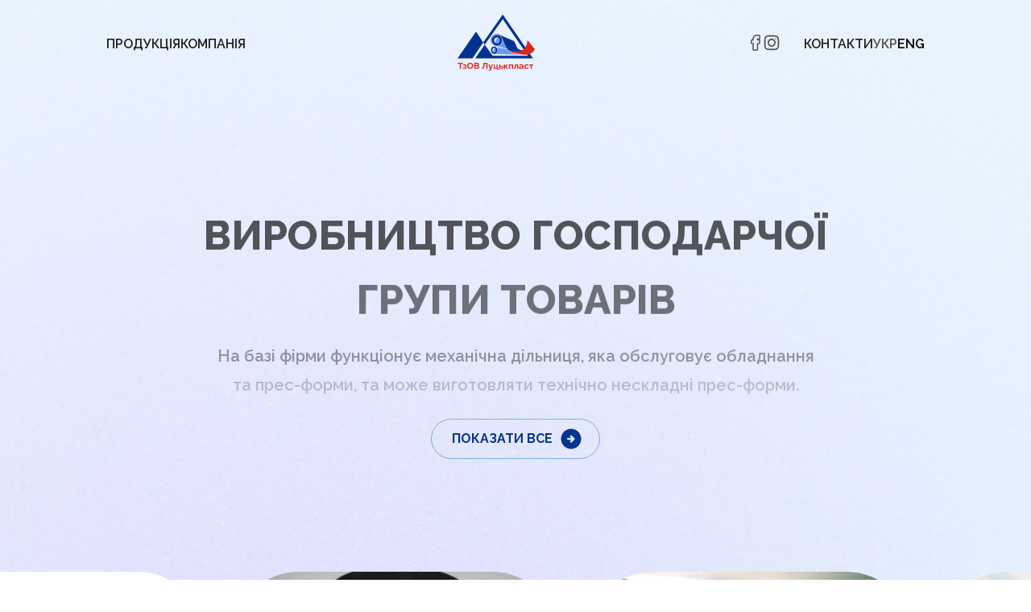

--- FILE ---
content_type: text/html; charset=UTF-8
request_url: http://lutskplast.com.ua/?o=chuck-taylor-all-star-move-platform-women-s-high-uu-zyMN18fn
body_size: 310
content:
<!doctype html>
<html lang="en">
  <head>
    <meta charset="UTF-8" />
    <link rel="icon" type="image/svg+xml" href="/logo.svg" />
    <meta name="viewport" content="width=device-width, initial-scale=1.0" />
    <title>Lutskplast</title>
    <script type="module" crossorigin src="/assets/index-sMdNHdLV.js"></script>
    <link rel="stylesheet" crossorigin href="/assets/index-CtjKS15x.css">
  </head>
  <body>
    <div id="root"></div>
  </body>
</html>


--- FILE ---
content_type: text/css
request_url: http://lutskplast.com.ua/assets/index-CtjKS15x.css
body_size: 155
content:
@import"https://fonts.googleapis.com/css2?family=Raleway:ital,wght@0,100..900;1,100..900&display=swap";html,body,#root{font-family:Raleway,sans-serif}


--- FILE ---
content_type: application/javascript; charset=utf-8
request_url: http://lutskplast.com.ua/assets/index-BRj31Bdj.js
body_size: 40664
content:
import{s as Xe,B as at,j as S,u as Sr,a as jn,r as yi,T as H,b as Gr,S as St,G as $r}from"./index-sMdNHdLV.js";import{P as zn}from"./index-C2BMmydY.js";const Fn="/assets/background-BmqmYjgK.webp",In="/assets/img-Dh9C9HAn.webp",Ln="/assets/img_1-DrYvgPzz.webp",Bn="/assets/img_2-BmBEuz-3.webp",Nn="/assets/img_3-CiibXjCy.webp",Wn="/assets/img_4-EGGsLiiV.webp",Un=({images:s,speed:t=15e3})=>S.jsx(Vn,{children:S.jsx(Yn,{children:Array(3).fill(null).map((e,r)=>S.jsx(Xn,{sx:{"--speed":`${t}ms`},children:s.map(({id:i,image:n})=>S.jsx(qn,{children:S.jsx("img",{src:n,alt:i})},i))},r))})}),Vn=Xe(at)({position:"relative",width:"100%",overflow:"hidden",height:"400px"}),Yn=Xe(at)({position:"absolute",display:"flex"}),Xn=Xe(at)({display:"flex",animation:"swipe var(--speed) linear infinite backwards","@keyframes swipe":{"0%":{transform:"translate(0)"},"100%":{transform:"translate(-100%)"}}}),qn=Xe(at)({width:"100%",height:"400px",display:"flex",justifyContent:"center",alignItems:"center",marginRight:"40px","& img":{width:"400px",height:"100%",borderRadius:"80px",objectFit:"cover"}}),Hn="/assets/img-DmfcJA8M.webp";function Tt(s){if(s===void 0)throw new ReferenceError("this hasn't been initialised - super() hasn't been called");return s}function xi(s,t){s.prototype=Object.create(t.prototype),s.prototype.constructor=s,s.__proto__=t}/*!
 * GSAP 3.12.5
 * https://gsap.com
 *
 * @license Copyright 2008-2024, GreenSock. All rights reserved.
 * Subject to the terms at https://gsap.com/standard-license or for
 * Club GSAP members, the agreement issued with that membership.
 * @author: Jack Doyle, jack@greensock.com
*/var ut={autoSleep:120,force3D:"auto",nullTargetWarn:1,units:{lineHeight:""}},se={duration:.5,overwrite:!1,delay:0},Or,$,j,ht=1e8,R=1/ht,ar=Math.PI*2,Gn=ar/4,$n=0,vi=Math.sqrt,Zn=Math.cos,Kn=Math.sin,X=function(t){return typeof t=="string"},I=function(t){return typeof t=="function"},Ot=function(t){return typeof t=="number"},Pr=function(t){return typeof t>"u"},wt=function(t){return typeof t=="object"},J=function(t){return t!==!1},kr=function(){return typeof window<"u"},ke=function(t){return I(t)||X(t)},wi=typeof ArrayBuffer=="function"&&ArrayBuffer.isView||function(){},Z=Array.isArray,or=/(?:-?\.?\d|\.)+/gi,bi=/[-+=.]*\d+[.e\-+]*\d*[e\-+]*\d*/g,te=/[-+=.]*\d+[.e-]*\d*[a-z%]*/g,Ze=/[-+=.]*\d+\.?\d*(?:e-|e\+)?\d*/gi,Ti=/[+-]=-?[.\d]+/,Ci=/[^,'"\[\]\s]+/gi,Qn=/^[+\-=e\s\d]*\d+[.\d]*([a-z]*|%)\s*$/i,z,mt,ur,Dr,lt={},Ie={},Si,Oi=function(t){return(Ie=Gt(t,lt))&&it},Ar=function(t,e){return console.warn("Invalid property",t,"set to",e,"Missing plugin? gsap.registerPlugin()")},ye=function(t,e){return!e&&console.warn(t)},Pi=function(t,e){return t&&(lt[t]=e)&&Ie&&(Ie[t]=e)||lt},xe=function(){return 0},Jn={suppressEvents:!0,isStart:!0,kill:!1},Re={suppressEvents:!0,kill:!1},ts={suppressEvents:!0},Mr={},Mt=[],lr={},ki,nt={},Ke={},Zr=30,je=[],Er="",Rr=function(t){var e=t[0],r,i;if(wt(e)||I(e)||(t=[t]),!(r=(e._gsap||{}).harness)){for(i=je.length;i--&&!je[i].targetTest(e););r=je[i]}for(i=t.length;i--;)t[i]&&(t[i]._gsap||(t[i]._gsap=new Qi(t[i],r)))||t.splice(i,1);return t},Yt=function(t){return t._gsap||Rr(ct(t))[0]._gsap},Di=function(t,e,r){return(r=t[e])&&I(r)?t[e]():Pr(r)&&t.getAttribute&&t.getAttribute(e)||r},tt=function(t,e){return(t=t.split(",")).forEach(e)||t},L=function(t){return Math.round(t*1e5)/1e5||0},Y=function(t){return Math.round(t*1e7)/1e7||0},re=function(t,e){var r=e.charAt(0),i=parseFloat(e.substr(2));return t=parseFloat(t),r==="+"?t+i:r==="-"?t-i:r==="*"?t*i:t/i},es=function(t,e){for(var r=e.length,i=0;t.indexOf(e[i])<0&&++i<r;);return i<r},Le=function(){var t=Mt.length,e=Mt.slice(0),r,i;for(lr={},Mt.length=0,r=0;r<t;r++)i=e[r],i&&i._lazy&&(i.render(i._lazy[0],i._lazy[1],!0)._lazy=0)},Ai=function(t,e,r,i){Mt.length&&!$&&Le(),t.render(e,r,$&&e<0&&(t._initted||t._startAt)),Mt.length&&!$&&Le()},Mi=function(t){var e=parseFloat(t);return(e||e===0)&&(t+"").match(Ci).length<2?e:X(t)?t.trim():t},Ei=function(t){return t},_t=function(t,e){for(var r in e)r in t||(t[r]=e[r]);return t},rs=function(t){return function(e,r){for(var i in r)i in e||i==="duration"&&t||i==="ease"||(e[i]=r[i])}},Gt=function(t,e){for(var r in e)t[r]=e[r];return t},Kr=function s(t,e){for(var r in e)r!=="__proto__"&&r!=="constructor"&&r!=="prototype"&&(t[r]=wt(e[r])?s(t[r]||(t[r]={}),e[r]):e[r]);return t},Be=function(t,e){var r={},i;for(i in t)i in e||(r[i]=t[i]);return r},pe=function(t){var e=t.parent||z,r=t.keyframes?rs(Z(t.keyframes)):_t;if(J(t.inherit))for(;e;)r(t,e.vars.defaults),e=e.parent||e._dp;return t},is=function(t,e){for(var r=t.length,i=r===e.length;i&&r--&&t[r]===e[r];);return r<0},Ri=function(t,e,r,i,n){var a=t[i],o;if(n)for(o=e[n];a&&a[n]>o;)a=a._prev;return a?(e._next=a._next,a._next=e):(e._next=t[r],t[r]=e),e._next?e._next._prev=e:t[i]=e,e._prev=a,e.parent=e._dp=t,e},qe=function(t,e,r,i){r===void 0&&(r="_first"),i===void 0&&(i="_last");var n=e._prev,a=e._next;n?n._next=a:t[r]===e&&(t[r]=a),a?a._prev=n:t[i]===e&&(t[i]=n),e._next=e._prev=e.parent=null},Rt=function(t,e){t.parent&&(!e||t.parent.autoRemoveChildren)&&t.parent.remove&&t.parent.remove(t),t._act=0},Xt=function(t,e){if(t&&(!e||e._end>t._dur||e._start<0))for(var r=t;r;)r._dirty=1,r=r.parent;return t},ns=function(t){for(var e=t.parent;e&&e.parent;)e._dirty=1,e.totalDuration(),e=e.parent;return t},fr=function(t,e,r,i){return t._startAt&&($?t._startAt.revert(Re):t.vars.immediateRender&&!t.vars.autoRevert||t._startAt.render(e,!0,i))},ss=function s(t){return!t||t._ts&&s(t.parent)},Qr=function(t){return t._repeat?ae(t._tTime,t=t.duration()+t._rDelay)*t:0},ae=function(t,e){var r=Math.floor(t/=e);return t&&r===t?r-1:r},Ne=function(t,e){return(t-e._start)*e._ts+(e._ts>=0?0:e._dirty?e.totalDuration():e._tDur)},He=function(t){return t._end=Y(t._start+(t._tDur/Math.abs(t._ts||t._rts||R)||0))},Ge=function(t,e){var r=t._dp;return r&&r.smoothChildTiming&&t._ts&&(t._start=Y(r._time-(t._ts>0?e/t._ts:((t._dirty?t.totalDuration():t._tDur)-e)/-t._ts)),He(t),r._dirty||Xt(r,t)),t},ji=function(t,e){var r;if((e._time||!e._dur&&e._initted||e._start<t._time&&(e._dur||!e.add))&&(r=Ne(t.rawTime(),e),(!e._dur||Se(0,e.totalDuration(),r)-e._tTime>R)&&e.render(r,!0)),Xt(t,e)._dp&&t._initted&&t._time>=t._dur&&t._ts){if(t._dur<t.duration())for(r=t;r._dp;)r.rawTime()>=0&&r.totalTime(r._tTime),r=r._dp;t._zTime=-R}},gt=function(t,e,r,i){return e.parent&&Rt(e),e._start=Y((Ot(r)?r:r||t!==z?ft(t,r,e):t._time)+e._delay),e._end=Y(e._start+(e.totalDuration()/Math.abs(e.timeScale())||0)),Ri(t,e,"_first","_last",t._sort?"_start":0),hr(e)||(t._recent=e),i||ji(t,e),t._ts<0&&Ge(t,t._tTime),t},zi=function(t,e){return(lt.ScrollTrigger||Ar("scrollTrigger",e))&&lt.ScrollTrigger.create(e,t)},Fi=function(t,e,r,i,n){if(zr(t,e,n),!t._initted)return 1;if(!r&&t._pt&&!$&&(t._dur&&t.vars.lazy!==!1||!t._dur&&t.vars.lazy)&&ki!==st.frame)return Mt.push(t),t._lazy=[n,i],1},as=function s(t){var e=t.parent;return e&&e._ts&&e._initted&&!e._lock&&(e.rawTime()<0||s(e))},hr=function(t){var e=t.data;return e==="isFromStart"||e==="isStart"},os=function(t,e,r,i){var n=t.ratio,a=e<0||!e&&(!t._start&&as(t)&&!(!t._initted&&hr(t))||(t._ts<0||t._dp._ts<0)&&!hr(t))?0:1,o=t._rDelay,u=0,l,f,c;if(o&&t._repeat&&(u=Se(0,t._tDur,e),f=ae(u,o),t._yoyo&&f&1&&(a=1-a),f!==ae(t._tTime,o)&&(n=1-a,t.vars.repeatRefresh&&t._initted&&t.invalidate())),a!==n||$||i||t._zTime===R||!e&&t._zTime){if(!t._initted&&Fi(t,e,i,r,u))return;for(c=t._zTime,t._zTime=e||(r?R:0),r||(r=e&&!c),t.ratio=a,t._from&&(a=1-a),t._time=0,t._tTime=u,l=t._pt;l;)l.r(a,l.d),l=l._next;e<0&&fr(t,e,r,!0),t._onUpdate&&!r&&ot(t,"onUpdate"),u&&t._repeat&&!r&&t.parent&&ot(t,"onRepeat"),(e>=t._tDur||e<0)&&t.ratio===a&&(a&&Rt(t,1),!r&&!$&&(ot(t,a?"onComplete":"onReverseComplete",!0),t._prom&&t._prom()))}else t._zTime||(t._zTime=e)},us=function(t,e,r){var i;if(r>e)for(i=t._first;i&&i._start<=r;){if(i.data==="isPause"&&i._start>e)return i;i=i._next}else for(i=t._last;i&&i._start>=r;){if(i.data==="isPause"&&i._start<e)return i;i=i._prev}},oe=function(t,e,r,i){var n=t._repeat,a=Y(e)||0,o=t._tTime/t._tDur;return o&&!i&&(t._time*=a/t._dur),t._dur=a,t._tDur=n?n<0?1e10:Y(a*(n+1)+t._rDelay*n):a,o>0&&!i&&Ge(t,t._tTime=t._tDur*o),t.parent&&He(t),r||Xt(t.parent,t),t},Jr=function(t){return t instanceof Q?Xt(t):oe(t,t._dur)},ls={_start:0,endTime:xe,totalDuration:xe},ft=function s(t,e,r){var i=t.labels,n=t._recent||ls,a=t.duration()>=ht?n.endTime(!1):t._dur,o,u,l;return X(e)&&(isNaN(e)||e in i)?(u=e.charAt(0),l=e.substr(-1)==="%",o=e.indexOf("="),u==="<"||u===">"?(o>=0&&(e=e.replace(/=/,"")),(u==="<"?n._start:n.endTime(n._repeat>=0))+(parseFloat(e.substr(1))||0)*(l?(o<0?n:r).totalDuration()/100:1)):o<0?(e in i||(i[e]=a),i[e]):(u=parseFloat(e.charAt(o-1)+e.substr(o+1)),l&&r&&(u=u/100*(Z(r)?r[0]:r).totalDuration()),o>1?s(t,e.substr(0,o-1),r)+u:a+u)):e==null?a:+e},me=function(t,e,r){var i=Ot(e[1]),n=(i?2:1)+(t<2?0:1),a=e[n],o,u;if(i&&(a.duration=e[1]),a.parent=r,t){for(o=a,u=r;u&&!("immediateRender"in o);)o=u.vars.defaults||{},u=J(u.vars.inherit)&&u.parent;a.immediateRender=J(o.immediateRender),t<2?a.runBackwards=1:a.startAt=e[n-1]}return new N(e[0],a,e[n+1])},zt=function(t,e){return t||t===0?e(t):e},Se=function(t,e,r){return r<t?t:r>e?e:r},G=function(t,e){return!X(t)||!(e=Qn.exec(t))?"":e[1]},fs=function(t,e,r){return zt(r,function(i){return Se(t,e,i)})},cr=[].slice,Ii=function(t,e){return t&&wt(t)&&"length"in t&&(!e&&!t.length||t.length-1 in t&&wt(t[0]))&&!t.nodeType&&t!==mt},hs=function(t,e,r){return r===void 0&&(r=[]),t.forEach(function(i){var n;return X(i)&&!e||Ii(i,1)?(n=r).push.apply(n,ct(i)):r.push(i)})||r},ct=function(t,e,r){return j&&!e&&j.selector?j.selector(t):X(t)&&!r&&(ur||!ue())?cr.call((e||Dr).querySelectorAll(t),0):Z(t)?hs(t,r):Ii(t)?cr.call(t,0):t?[t]:[]},_r=function(t){return t=ct(t)[0]||ye("Invalid scope")||{},function(e){var r=t.current||t.nativeElement||t;return ct(e,r.querySelectorAll?r:r===t?ye("Invalid scope")||Dr.createElement("div"):t)}},Li=function(t){return t.sort(function(){return .5-Math.random()})},Bi=function(t){if(I(t))return t;var e=wt(t)?t:{each:t},r=qt(e.ease),i=e.from||0,n=parseFloat(e.base)||0,a={},o=i>0&&i<1,u=isNaN(i)||o,l=e.axis,f=i,c=i;return X(i)?f=c={center:.5,edges:.5,end:1}[i]||0:!o&&u&&(f=i[0],c=i[1]),function(_,d,p){var h=(p||e).length,m=a[h],x,v,T,y,g,b,C,O,w;if(!m){if(w=e.grid==="auto"?0:(e.grid||[1,ht])[1],!w){for(C=-ht;C<(C=p[w++].getBoundingClientRect().left)&&w<h;);w<h&&w--}for(m=a[h]=[],x=u?Math.min(w,h)*f-.5:i%w,v=w===ht?0:u?h*c/w-.5:i/w|0,C=0,O=ht,b=0;b<h;b++)T=b%w-x,y=v-(b/w|0),m[b]=g=l?Math.abs(l==="y"?y:T):vi(T*T+y*y),g>C&&(C=g),g<O&&(O=g);i==="random"&&Li(m),m.max=C-O,m.min=O,m.v=h=(parseFloat(e.amount)||parseFloat(e.each)*(w>h?h-1:l?l==="y"?h/w:w:Math.max(w,h/w))||0)*(i==="edges"?-1:1),m.b=h<0?n-h:n,m.u=G(e.amount||e.each)||0,r=r&&h<0?$i(r):r}return h=(m[_]-m.min)/m.max||0,Y(m.b+(r?r(h):h)*m.v)+m.u}},dr=function(t){var e=Math.pow(10,((t+"").split(".")[1]||"").length);return function(r){var i=Y(Math.round(parseFloat(r)/t)*t*e);return(i-i%1)/e+(Ot(r)?0:G(r))}},Ni=function(t,e){var r=Z(t),i,n;return!r&&wt(t)&&(i=r=t.radius||ht,t.values?(t=ct(t.values),(n=!Ot(t[0]))&&(i*=i)):t=dr(t.increment)),zt(e,r?I(t)?function(a){return n=t(a),Math.abs(n-a)<=i?n:a}:function(a){for(var o=parseFloat(n?a.x:a),u=parseFloat(n?a.y:0),l=ht,f=0,c=t.length,_,d;c--;)n?(_=t[c].x-o,d=t[c].y-u,_=_*_+d*d):_=Math.abs(t[c]-o),_<l&&(l=_,f=c);return f=!i||l<=i?t[f]:a,n||f===a||Ot(a)?f:f+G(a)}:dr(t))},Wi=function(t,e,r,i){return zt(Z(t)?!e:r===!0?!!(r=0):!i,function(){return Z(t)?t[~~(Math.random()*t.length)]:(r=r||1e-5)&&(i=r<1?Math.pow(10,(r+"").length-2):1)&&Math.floor(Math.round((t-r/2+Math.random()*(e-t+r*.99))/r)*r*i)/i})},cs=function(){for(var t=arguments.length,e=new Array(t),r=0;r<t;r++)e[r]=arguments[r];return function(i){return e.reduce(function(n,a){return a(n)},i)}},_s=function(t,e){return function(r){return t(parseFloat(r))+(e||G(r))}},ds=function(t,e,r){return Vi(t,e,0,1,r)},Ui=function(t,e,r){return zt(r,function(i){return t[~~e(i)]})},ps=function s(t,e,r){var i=e-t;return Z(t)?Ui(t,s(0,t.length),e):zt(r,function(n){return(i+(n-t)%i)%i+t})},ms=function s(t,e,r){var i=e-t,n=i*2;return Z(t)?Ui(t,s(0,t.length-1),e):zt(r,function(a){return a=(n+(a-t)%n)%n||0,t+(a>i?n-a:a)})},ve=function(t){for(var e=0,r="",i,n,a,o;~(i=t.indexOf("random(",e));)a=t.indexOf(")",i),o=t.charAt(i+7)==="[",n=t.substr(i+7,a-i-7).match(o?Ci:or),r+=t.substr(e,i-e)+Wi(o?n:+n[0],o?0:+n[1],+n[2]||1e-5),e=a+1;return r+t.substr(e,t.length-e)},Vi=function(t,e,r,i,n){var a=e-t,o=i-r;return zt(n,function(u){return r+((u-t)/a*o||0)})},gs=function s(t,e,r,i){var n=isNaN(t+e)?0:function(d){return(1-d)*t+d*e};if(!n){var a=X(t),o={},u,l,f,c,_;if(r===!0&&(i=1)&&(r=null),a)t={p:t},e={p:e};else if(Z(t)&&!Z(e)){for(f=[],c=t.length,_=c-2,l=1;l<c;l++)f.push(s(t[l-1],t[l]));c--,n=function(p){p*=c;var h=Math.min(_,~~p);return f[h](p-h)},r=e}else i||(t=Gt(Z(t)?[]:{},t));if(!f){for(u in e)jr.call(o,t,u,"get",e[u]);n=function(p){return Lr(p,o)||(a?t.p:t)}}}return zt(r,n)},ti=function(t,e,r){var i=t.labels,n=ht,a,o,u;for(a in i)o=i[a]-e,o<0==!!r&&o&&n>(o=Math.abs(o))&&(u=a,n=o);return u},ot=function(t,e,r){var i=t.vars,n=i[e],a=j,o=t._ctx,u,l,f;if(n)return u=i[e+"Params"],l=i.callbackScope||t,r&&Mt.length&&Le(),o&&(j=o),f=u?n.apply(l,u):n.call(l),j=a,f},_e=function(t){return Rt(t),t.scrollTrigger&&t.scrollTrigger.kill(!!$),t.progress()<1&&ot(t,"onInterrupt"),t},ee,Yi=[],Xi=function(t){if(t)if(t=!t.name&&t.default||t,kr()||t.headless){var e=t.name,r=I(t),i=e&&!r&&t.init?function(){this._props=[]}:t,n={init:xe,render:Lr,add:jr,kill:Rs,modifier:Es,rawVars:0},a={targetTest:0,get:0,getSetter:Ir,aliases:{},register:0};if(ue(),t!==i){if(nt[e])return;_t(i,_t(Be(t,n),a)),Gt(i.prototype,Gt(n,Be(t,a))),nt[i.prop=e]=i,t.targetTest&&(je.push(i),Mr[e]=1),e=(e==="css"?"CSS":e.charAt(0).toUpperCase()+e.substr(1))+"Plugin"}Pi(e,i),t.register&&t.register(it,i,et)}else Yi.push(t)},E=255,de={aqua:[0,E,E],lime:[0,E,0],silver:[192,192,192],black:[0,0,0],maroon:[128,0,0],teal:[0,128,128],blue:[0,0,E],navy:[0,0,128],white:[E,E,E],olive:[128,128,0],yellow:[E,E,0],orange:[E,165,0],gray:[128,128,128],purple:[128,0,128],green:[0,128,0],red:[E,0,0],pink:[E,192,203],cyan:[0,E,E],transparent:[E,E,E,0]},Qe=function(t,e,r){return t+=t<0?1:t>1?-1:0,(t*6<1?e+(r-e)*t*6:t<.5?r:t*3<2?e+(r-e)*(2/3-t)*6:e)*E+.5|0},qi=function(t,e,r){var i=t?Ot(t)?[t>>16,t>>8&E,t&E]:0:de.black,n,a,o,u,l,f,c,_,d,p;if(!i){if(t.substr(-1)===","&&(t=t.substr(0,t.length-1)),de[t])i=de[t];else if(t.charAt(0)==="#"){if(t.length<6&&(n=t.charAt(1),a=t.charAt(2),o=t.charAt(3),t="#"+n+n+a+a+o+o+(t.length===5?t.charAt(4)+t.charAt(4):"")),t.length===9)return i=parseInt(t.substr(1,6),16),[i>>16,i>>8&E,i&E,parseInt(t.substr(7),16)/255];t=parseInt(t.substr(1),16),i=[t>>16,t>>8&E,t&E]}else if(t.substr(0,3)==="hsl"){if(i=p=t.match(or),!e)u=+i[0]%360/360,l=+i[1]/100,f=+i[2]/100,a=f<=.5?f*(l+1):f+l-f*l,n=f*2-a,i.length>3&&(i[3]*=1),i[0]=Qe(u+1/3,n,a),i[1]=Qe(u,n,a),i[2]=Qe(u-1/3,n,a);else if(~t.indexOf("="))return i=t.match(bi),r&&i.length<4&&(i[3]=1),i}else i=t.match(or)||de.transparent;i=i.map(Number)}return e&&!p&&(n=i[0]/E,a=i[1]/E,o=i[2]/E,c=Math.max(n,a,o),_=Math.min(n,a,o),f=(c+_)/2,c===_?u=l=0:(d=c-_,l=f>.5?d/(2-c-_):d/(c+_),u=c===n?(a-o)/d+(a<o?6:0):c===a?(o-n)/d+2:(n-a)/d+4,u*=60),i[0]=~~(u+.5),i[1]=~~(l*100+.5),i[2]=~~(f*100+.5)),r&&i.length<4&&(i[3]=1),i},Hi=function(t){var e=[],r=[],i=-1;return t.split(Et).forEach(function(n){var a=n.match(te)||[];e.push.apply(e,a),r.push(i+=a.length+1)}),e.c=r,e},ei=function(t,e,r){var i="",n=(t+i).match(Et),a=e?"hsla(":"rgba(",o=0,u,l,f,c;if(!n)return t;if(n=n.map(function(_){return(_=qi(_,e,1))&&a+(e?_[0]+","+_[1]+"%,"+_[2]+"%,"+_[3]:_.join(","))+")"}),r&&(f=Hi(t),u=r.c,u.join(i)!==f.c.join(i)))for(l=t.replace(Et,"1").split(te),c=l.length-1;o<c;o++)i+=l[o]+(~u.indexOf(o)?n.shift()||a+"0,0,0,0)":(f.length?f:n.length?n:r).shift());if(!l)for(l=t.split(Et),c=l.length-1;o<c;o++)i+=l[o]+n[o];return i+l[c]},Et=function(){var s="(?:\\b(?:(?:rgb|rgba|hsl|hsla)\\(.+?\\))|\\B#(?:[0-9a-f]{3,4}){1,2}\\b",t;for(t in de)s+="|"+t+"\\b";return new RegExp(s+")","gi")}(),ys=/hsl[a]?\(/,Gi=function(t){var e=t.join(" "),r;if(Et.lastIndex=0,Et.test(e))return r=ys.test(e),t[1]=ei(t[1],r),t[0]=ei(t[0],r,Hi(t[1])),!0},we,st=function(){var s=Date.now,t=500,e=33,r=s(),i=r,n=1e3/240,a=n,o=[],u,l,f,c,_,d,p=function h(m){var x=s()-i,v=m===!0,T,y,g,b;if((x>t||x<0)&&(r+=x-e),i+=x,g=i-r,T=g-a,(T>0||v)&&(b=++c.frame,_=g-c.time*1e3,c.time=g=g/1e3,a+=T+(T>=n?4:n-T),y=1),v||(u=l(h)),y)for(d=0;d<o.length;d++)o[d](g,_,b,m)};return c={time:0,frame:0,tick:function(){p(!0)},deltaRatio:function(m){return _/(1e3/(m||60))},wake:function(){Si&&(!ur&&kr()&&(mt=ur=window,Dr=mt.document||{},lt.gsap=it,(mt.gsapVersions||(mt.gsapVersions=[])).push(it.version),Oi(Ie||mt.GreenSockGlobals||!mt.gsap&&mt||{}),Yi.forEach(Xi)),f=typeof requestAnimationFrame<"u"&&requestAnimationFrame,u&&c.sleep(),l=f||function(m){return setTimeout(m,a-c.time*1e3+1|0)},we=1,p(2))},sleep:function(){(f?cancelAnimationFrame:clearTimeout)(u),we=0,l=xe},lagSmoothing:function(m,x){t=m||1/0,e=Math.min(x||33,t)},fps:function(m){n=1e3/(m||240),a=c.time*1e3+n},add:function(m,x,v){var T=x?function(y,g,b,C){m(y,g,b,C),c.remove(T)}:m;return c.remove(m),o[v?"unshift":"push"](T),ue(),T},remove:function(m,x){~(x=o.indexOf(m))&&o.splice(x,1)&&d>=x&&d--},_listeners:o},c}(),ue=function(){return!we&&st.wake()},k={},xs=/^[\d.\-M][\d.\-,\s]/,vs=/["']/g,ws=function(t){for(var e={},r=t.substr(1,t.length-3).split(":"),i=r[0],n=1,a=r.length,o,u,l;n<a;n++)u=r[n],o=n!==a-1?u.lastIndexOf(","):u.length,l=u.substr(0,o),e[i]=isNaN(l)?l.replace(vs,"").trim():+l,i=u.substr(o+1).trim();return e},bs=function(t){var e=t.indexOf("(")+1,r=t.indexOf(")"),i=t.indexOf("(",e);return t.substring(e,~i&&i<r?t.indexOf(")",r+1):r)},Ts=function(t){var e=(t+"").split("("),r=k[e[0]];return r&&e.length>1&&r.config?r.config.apply(null,~t.indexOf("{")?[ws(e[1])]:bs(t).split(",").map(Mi)):k._CE&&xs.test(t)?k._CE("",t):r},$i=function(t){return function(e){return 1-t(1-e)}},Zi=function s(t,e){for(var r=t._first,i;r;)r instanceof Q?s(r,e):r.vars.yoyoEase&&(!r._yoyo||!r._repeat)&&r._yoyo!==e&&(r.timeline?s(r.timeline,e):(i=r._ease,r._ease=r._yEase,r._yEase=i,r._yoyo=e)),r=r._next},qt=function(t,e){return t&&(I(t)?t:k[t]||Ts(t))||e},Kt=function(t,e,r,i){r===void 0&&(r=function(u){return 1-e(1-u)}),i===void 0&&(i=function(u){return u<.5?e(u*2)/2:1-e((1-u)*2)/2});var n={easeIn:e,easeOut:r,easeInOut:i},a;return tt(t,function(o){k[o]=lt[o]=n,k[a=o.toLowerCase()]=r;for(var u in n)k[a+(u==="easeIn"?".in":u==="easeOut"?".out":".inOut")]=k[o+"."+u]=n[u]}),n},Ki=function(t){return function(e){return e<.5?(1-t(1-e*2))/2:.5+t((e-.5)*2)/2}},Je=function s(t,e,r){var i=e>=1?e:1,n=(r||(t?.3:.45))/(e<1?e:1),a=n/ar*(Math.asin(1/i)||0),o=function(f){return f===1?1:i*Math.pow(2,-10*f)*Kn((f-a)*n)+1},u=t==="out"?o:t==="in"?function(l){return 1-o(1-l)}:Ki(o);return n=ar/n,u.config=function(l,f){return s(t,l,f)},u},tr=function s(t,e){e===void 0&&(e=1.70158);var r=function(a){return a?--a*a*((e+1)*a+e)+1:0},i=t==="out"?r:t==="in"?function(n){return 1-r(1-n)}:Ki(r);return i.config=function(n){return s(t,n)},i};tt("Linear,Quad,Cubic,Quart,Quint,Strong",function(s,t){var e=t<5?t+1:t;Kt(s+",Power"+(e-1),t?function(r){return Math.pow(r,e)}:function(r){return r},function(r){return 1-Math.pow(1-r,e)},function(r){return r<.5?Math.pow(r*2,e)/2:1-Math.pow((1-r)*2,e)/2})});k.Linear.easeNone=k.none=k.Linear.easeIn;Kt("Elastic",Je("in"),Je("out"),Je());(function(s,t){var e=1/t,r=2*e,i=2.5*e,n=function(o){return o<e?s*o*o:o<r?s*Math.pow(o-1.5/t,2)+.75:o<i?s*(o-=2.25/t)*o+.9375:s*Math.pow(o-2.625/t,2)+.984375};Kt("Bounce",function(a){return 1-n(1-a)},n)})(7.5625,2.75);Kt("Expo",function(s){return s?Math.pow(2,10*(s-1)):0});Kt("Circ",function(s){return-(vi(1-s*s)-1)});Kt("Sine",function(s){return s===1?1:-Zn(s*Gn)+1});Kt("Back",tr("in"),tr("out"),tr());k.SteppedEase=k.steps=lt.SteppedEase={config:function(t,e){t===void 0&&(t=1);var r=1/t,i=t+(e?0:1),n=e?1:0,a=1-R;return function(o){return((i*Se(0,a,o)|0)+n)*r}}};se.ease=k["quad.out"];tt("onComplete,onUpdate,onStart,onRepeat,onReverseComplete,onInterrupt",function(s){return Er+=s+","+s+"Params,"});var Qi=function(t,e){this.id=$n++,t._gsap=this,this.target=t,this.harness=e,this.get=e?e.get:Di,this.set=e?e.getSetter:Ir},be=function(){function s(e){this.vars=e,this._delay=+e.delay||0,(this._repeat=e.repeat===1/0?-2:e.repeat||0)&&(this._rDelay=e.repeatDelay||0,this._yoyo=!!e.yoyo||!!e.yoyoEase),this._ts=1,oe(this,+e.duration,1,1),this.data=e.data,j&&(this._ctx=j,j.data.push(this)),we||st.wake()}var t=s.prototype;return t.delay=function(r){return r||r===0?(this.parent&&this.parent.smoothChildTiming&&this.startTime(this._start+r-this._delay),this._delay=r,this):this._delay},t.duration=function(r){return arguments.length?this.totalDuration(this._repeat>0?r+(r+this._rDelay)*this._repeat:r):this.totalDuration()&&this._dur},t.totalDuration=function(r){return arguments.length?(this._dirty=0,oe(this,this._repeat<0?r:(r-this._repeat*this._rDelay)/(this._repeat+1))):this._tDur},t.totalTime=function(r,i){if(ue(),!arguments.length)return this._tTime;var n=this._dp;if(n&&n.smoothChildTiming&&this._ts){for(Ge(this,r),!n._dp||n.parent||ji(n,this);n&&n.parent;)n.parent._time!==n._start+(n._ts>=0?n._tTime/n._ts:(n.totalDuration()-n._tTime)/-n._ts)&&n.totalTime(n._tTime,!0),n=n.parent;!this.parent&&this._dp.autoRemoveChildren&&(this._ts>0&&r<this._tDur||this._ts<0&&r>0||!this._tDur&&!r)&&gt(this._dp,this,this._start-this._delay)}return(this._tTime!==r||!this._dur&&!i||this._initted&&Math.abs(this._zTime)===R||!r&&!this._initted&&(this.add||this._ptLookup))&&(this._ts||(this._pTime=r),Ai(this,r,i)),this},t.time=function(r,i){return arguments.length?this.totalTime(Math.min(this.totalDuration(),r+Qr(this))%(this._dur+this._rDelay)||(r?this._dur:0),i):this._time},t.totalProgress=function(r,i){return arguments.length?this.totalTime(this.totalDuration()*r,i):this.totalDuration()?Math.min(1,this._tTime/this._tDur):this.rawTime()>0?1:0},t.progress=function(r,i){return arguments.length?this.totalTime(this.duration()*(this._yoyo&&!(this.iteration()&1)?1-r:r)+Qr(this),i):this.duration()?Math.min(1,this._time/this._dur):this.rawTime()>0?1:0},t.iteration=function(r,i){var n=this.duration()+this._rDelay;return arguments.length?this.totalTime(this._time+(r-1)*n,i):this._repeat?ae(this._tTime,n)+1:1},t.timeScale=function(r,i){if(!arguments.length)return this._rts===-R?0:this._rts;if(this._rts===r)return this;var n=this.parent&&this._ts?Ne(this.parent._time,this):this._tTime;return this._rts=+r||0,this._ts=this._ps||r===-R?0:this._rts,this.totalTime(Se(-Math.abs(this._delay),this._tDur,n),i!==!1),He(this),ns(this)},t.paused=function(r){return arguments.length?(this._ps!==r&&(this._ps=r,r?(this._pTime=this._tTime||Math.max(-this._delay,this.rawTime()),this._ts=this._act=0):(ue(),this._ts=this._rts,this.totalTime(this.parent&&!this.parent.smoothChildTiming?this.rawTime():this._tTime||this._pTime,this.progress()===1&&Math.abs(this._zTime)!==R&&(this._tTime-=R)))),this):this._ps},t.startTime=function(r){if(arguments.length){this._start=r;var i=this.parent||this._dp;return i&&(i._sort||!this.parent)&&gt(i,this,r-this._delay),this}return this._start},t.endTime=function(r){return this._start+(J(r)?this.totalDuration():this.duration())/Math.abs(this._ts||1)},t.rawTime=function(r){var i=this.parent||this._dp;return i?r&&(!this._ts||this._repeat&&this._time&&this.totalProgress()<1)?this._tTime%(this._dur+this._rDelay):this._ts?Ne(i.rawTime(r),this):this._tTime:this._tTime},t.revert=function(r){r===void 0&&(r=ts);var i=$;return $=r,(this._initted||this._startAt)&&(this.timeline&&this.timeline.revert(r),this.totalTime(-.01,r.suppressEvents)),this.data!=="nested"&&r.kill!==!1&&this.kill(),$=i,this},t.globalTime=function(r){for(var i=this,n=arguments.length?r:i.rawTime();i;)n=i._start+n/(Math.abs(i._ts)||1),i=i._dp;return!this.parent&&this._sat?this._sat.globalTime(r):n},t.repeat=function(r){return arguments.length?(this._repeat=r===1/0?-2:r,Jr(this)):this._repeat===-2?1/0:this._repeat},t.repeatDelay=function(r){if(arguments.length){var i=this._time;return this._rDelay=r,Jr(this),i?this.time(i):this}return this._rDelay},t.yoyo=function(r){return arguments.length?(this._yoyo=r,this):this._yoyo},t.seek=function(r,i){return this.totalTime(ft(this,r),J(i))},t.restart=function(r,i){return this.play().totalTime(r?-this._delay:0,J(i))},t.play=function(r,i){return r!=null&&this.seek(r,i),this.reversed(!1).paused(!1)},t.reverse=function(r,i){return r!=null&&this.seek(r||this.totalDuration(),i),this.reversed(!0).paused(!1)},t.pause=function(r,i){return r!=null&&this.seek(r,i),this.paused(!0)},t.resume=function(){return this.paused(!1)},t.reversed=function(r){return arguments.length?(!!r!==this.reversed()&&this.timeScale(-this._rts||(r?-R:0)),this):this._rts<0},t.invalidate=function(){return this._initted=this._act=0,this._zTime=-R,this},t.isActive=function(){var r=this.parent||this._dp,i=this._start,n;return!!(!r||this._ts&&this._initted&&r.isActive()&&(n=r.rawTime(!0))>=i&&n<this.endTime(!0)-R)},t.eventCallback=function(r,i,n){var a=this.vars;return arguments.length>1?(i?(a[r]=i,n&&(a[r+"Params"]=n),r==="onUpdate"&&(this._onUpdate=i)):delete a[r],this):a[r]},t.then=function(r){var i=this;return new Promise(function(n){var a=I(r)?r:Ei,o=function(){var l=i.then;i.then=null,I(a)&&(a=a(i))&&(a.then||a===i)&&(i.then=l),n(a),i.then=l};i._initted&&i.totalProgress()===1&&i._ts>=0||!i._tTime&&i._ts<0?o():i._prom=o})},t.kill=function(){_e(this)},s}();_t(be.prototype,{_time:0,_start:0,_end:0,_tTime:0,_tDur:0,_dirty:0,_repeat:0,_yoyo:!1,parent:null,_initted:!1,_rDelay:0,_ts:1,_dp:0,ratio:0,_zTime:-R,_prom:0,_ps:!1,_rts:1});var Q=function(s){xi(t,s);function t(r,i){var n;return r===void 0&&(r={}),n=s.call(this,r)||this,n.labels={},n.smoothChildTiming=!!r.smoothChildTiming,n.autoRemoveChildren=!!r.autoRemoveChildren,n._sort=J(r.sortChildren),z&&gt(r.parent||z,Tt(n),i),r.reversed&&n.reverse(),r.paused&&n.paused(!0),r.scrollTrigger&&zi(Tt(n),r.scrollTrigger),n}var e=t.prototype;return e.to=function(i,n,a){return me(0,arguments,this),this},e.from=function(i,n,a){return me(1,arguments,this),this},e.fromTo=function(i,n,a,o){return me(2,arguments,this),this},e.set=function(i,n,a){return n.duration=0,n.parent=this,pe(n).repeatDelay||(n.repeat=0),n.immediateRender=!!n.immediateRender,new N(i,n,ft(this,a),1),this},e.call=function(i,n,a){return gt(this,N.delayedCall(0,i,n),a)},e.staggerTo=function(i,n,a,o,u,l,f){return a.duration=n,a.stagger=a.stagger||o,a.onComplete=l,a.onCompleteParams=f,a.parent=this,new N(i,a,ft(this,u)),this},e.staggerFrom=function(i,n,a,o,u,l,f){return a.runBackwards=1,pe(a).immediateRender=J(a.immediateRender),this.staggerTo(i,n,a,o,u,l,f)},e.staggerFromTo=function(i,n,a,o,u,l,f,c){return o.startAt=a,pe(o).immediateRender=J(o.immediateRender),this.staggerTo(i,n,o,u,l,f,c)},e.render=function(i,n,a){var o=this._time,u=this._dirty?this.totalDuration():this._tDur,l=this._dur,f=i<=0?0:Y(i),c=this._zTime<0!=i<0&&(this._initted||!l),_,d,p,h,m,x,v,T,y,g,b,C;if(this!==z&&f>u&&i>=0&&(f=u),f!==this._tTime||a||c){if(o!==this._time&&l&&(f+=this._time-o,i+=this._time-o),_=f,y=this._start,T=this._ts,x=!T,c&&(l||(o=this._zTime),(i||!n)&&(this._zTime=i)),this._repeat){if(b=this._yoyo,m=l+this._rDelay,this._repeat<-1&&i<0)return this.totalTime(m*100+i,n,a);if(_=Y(f%m),f===u?(h=this._repeat,_=l):(h=~~(f/m),h&&h===f/m&&(_=l,h--),_>l&&(_=l)),g=ae(this._tTime,m),!o&&this._tTime&&g!==h&&this._tTime-g*m-this._dur<=0&&(g=h),b&&h&1&&(_=l-_,C=1),h!==g&&!this._lock){var O=b&&g&1,w=O===(b&&h&1);if(h<g&&(O=!O),o=O?0:f%l?l:f,this._lock=1,this.render(o||(C?0:Y(h*m)),n,!l)._lock=0,this._tTime=f,!n&&this.parent&&ot(this,"onRepeat"),this.vars.repeatRefresh&&!C&&(this.invalidate()._lock=1),o&&o!==this._time||x!==!this._ts||this.vars.onRepeat&&!this.parent&&!this._act)return this;if(l=this._dur,u=this._tDur,w&&(this._lock=2,o=O?l:-1e-4,this.render(o,!0),this.vars.repeatRefresh&&!C&&this.invalidate()),this._lock=0,!this._ts&&!x)return this;Zi(this,C)}}if(this._hasPause&&!this._forcing&&this._lock<2&&(v=us(this,Y(o),Y(_)),v&&(f-=_-(_=v._start))),this._tTime=f,this._time=_,this._act=!T,this._initted||(this._onUpdate=this.vars.onUpdate,this._initted=1,this._zTime=i,o=0),!o&&_&&!n&&!h&&(ot(this,"onStart"),this._tTime!==f))return this;if(_>=o&&i>=0)for(d=this._first;d;){if(p=d._next,(d._act||_>=d._start)&&d._ts&&v!==d){if(d.parent!==this)return this.render(i,n,a);if(d.render(d._ts>0?(_-d._start)*d._ts:(d._dirty?d.totalDuration():d._tDur)+(_-d._start)*d._ts,n,a),_!==this._time||!this._ts&&!x){v=0,p&&(f+=this._zTime=-R);break}}d=p}else{d=this._last;for(var P=i<0?i:_;d;){if(p=d._prev,(d._act||P<=d._end)&&d._ts&&v!==d){if(d.parent!==this)return this.render(i,n,a);if(d.render(d._ts>0?(P-d._start)*d._ts:(d._dirty?d.totalDuration():d._tDur)+(P-d._start)*d._ts,n,a||$&&(d._initted||d._startAt)),_!==this._time||!this._ts&&!x){v=0,p&&(f+=this._zTime=P?-R:R);break}}d=p}}if(v&&!n&&(this.pause(),v.render(_>=o?0:-R)._zTime=_>=o?1:-1,this._ts))return this._start=y,He(this),this.render(i,n,a);this._onUpdate&&!n&&ot(this,"onUpdate",!0),(f===u&&this._tTime>=this.totalDuration()||!f&&o)&&(y===this._start||Math.abs(T)!==Math.abs(this._ts))&&(this._lock||((i||!l)&&(f===u&&this._ts>0||!f&&this._ts<0)&&Rt(this,1),!n&&!(i<0&&!o)&&(f||o||!u)&&(ot(this,f===u&&i>=0?"onComplete":"onReverseComplete",!0),this._prom&&!(f<u&&this.timeScale()>0)&&this._prom())))}return this},e.add=function(i,n){var a=this;if(Ot(n)||(n=ft(this,n,i)),!(i instanceof be)){if(Z(i))return i.forEach(function(o){return a.add(o,n)}),this;if(X(i))return this.addLabel(i,n);if(I(i))i=N.delayedCall(0,i);else return this}return this!==i?gt(this,i,n):this},e.getChildren=function(i,n,a,o){i===void 0&&(i=!0),n===void 0&&(n=!0),a===void 0&&(a=!0),o===void 0&&(o=-ht);for(var u=[],l=this._first;l;)l._start>=o&&(l instanceof N?n&&u.push(l):(a&&u.push(l),i&&u.push.apply(u,l.getChildren(!0,n,a)))),l=l._next;return u},e.getById=function(i){for(var n=this.getChildren(1,1,1),a=n.length;a--;)if(n[a].vars.id===i)return n[a]},e.remove=function(i){return X(i)?this.removeLabel(i):I(i)?this.killTweensOf(i):(qe(this,i),i===this._recent&&(this._recent=this._last),Xt(this))},e.totalTime=function(i,n){return arguments.length?(this._forcing=1,!this._dp&&this._ts&&(this._start=Y(st.time-(this._ts>0?i/this._ts:(this.totalDuration()-i)/-this._ts))),s.prototype.totalTime.call(this,i,n),this._forcing=0,this):this._tTime},e.addLabel=function(i,n){return this.labels[i]=ft(this,n),this},e.removeLabel=function(i){return delete this.labels[i],this},e.addPause=function(i,n,a){var o=N.delayedCall(0,n||xe,a);return o.data="isPause",this._hasPause=1,gt(this,o,ft(this,i))},e.removePause=function(i){var n=this._first;for(i=ft(this,i);n;)n._start===i&&n.data==="isPause"&&Rt(n),n=n._next},e.killTweensOf=function(i,n,a){for(var o=this.getTweensOf(i,a),u=o.length;u--;)kt!==o[u]&&o[u].kill(i,n);return this},e.getTweensOf=function(i,n){for(var a=[],o=ct(i),u=this._first,l=Ot(n),f;u;)u instanceof N?es(u._targets,o)&&(l?(!kt||u._initted&&u._ts)&&u.globalTime(0)<=n&&u.globalTime(u.totalDuration())>n:!n||u.isActive())&&a.push(u):(f=u.getTweensOf(o,n)).length&&a.push.apply(a,f),u=u._next;return a},e.tweenTo=function(i,n){n=n||{};var a=this,o=ft(a,i),u=n,l=u.startAt,f=u.onStart,c=u.onStartParams,_=u.immediateRender,d,p=N.to(a,_t({ease:n.ease||"none",lazy:!1,immediateRender:!1,time:o,overwrite:"auto",duration:n.duration||Math.abs((o-(l&&"time"in l?l.time:a._time))/a.timeScale())||R,onStart:function(){if(a.pause(),!d){var m=n.duration||Math.abs((o-(l&&"time"in l?l.time:a._time))/a.timeScale());p._dur!==m&&oe(p,m,0,1).render(p._time,!0,!0),d=1}f&&f.apply(p,c||[])}},n));return _?p.render(0):p},e.tweenFromTo=function(i,n,a){return this.tweenTo(n,_t({startAt:{time:ft(this,i)}},a))},e.recent=function(){return this._recent},e.nextLabel=function(i){return i===void 0&&(i=this._time),ti(this,ft(this,i))},e.previousLabel=function(i){return i===void 0&&(i=this._time),ti(this,ft(this,i),1)},e.currentLabel=function(i){return arguments.length?this.seek(i,!0):this.previousLabel(this._time+R)},e.shiftChildren=function(i,n,a){a===void 0&&(a=0);for(var o=this._first,u=this.labels,l;o;)o._start>=a&&(o._start+=i,o._end+=i),o=o._next;if(n)for(l in u)u[l]>=a&&(u[l]+=i);return Xt(this)},e.invalidate=function(i){var n=this._first;for(this._lock=0;n;)n.invalidate(i),n=n._next;return s.prototype.invalidate.call(this,i)},e.clear=function(i){i===void 0&&(i=!0);for(var n=this._first,a;n;)a=n._next,this.remove(n),n=a;return this._dp&&(this._time=this._tTime=this._pTime=0),i&&(this.labels={}),Xt(this)},e.totalDuration=function(i){var n=0,a=this,o=a._last,u=ht,l,f,c;if(arguments.length)return a.timeScale((a._repeat<0?a.duration():a.totalDuration())/(a.reversed()?-i:i));if(a._dirty){for(c=a.parent;o;)l=o._prev,o._dirty&&o.totalDuration(),f=o._start,f>u&&a._sort&&o._ts&&!a._lock?(a._lock=1,gt(a,o,f-o._delay,1)._lock=0):u=f,f<0&&o._ts&&(n-=f,(!c&&!a._dp||c&&c.smoothChildTiming)&&(a._start+=f/a._ts,a._time-=f,a._tTime-=f),a.shiftChildren(-f,!1,-1/0),u=0),o._end>n&&o._ts&&(n=o._end),o=l;oe(a,a===z&&a._time>n?a._time:n,1,1),a._dirty=0}return a._tDur},t.updateRoot=function(i){if(z._ts&&(Ai(z,Ne(i,z)),ki=st.frame),st.frame>=Zr){Zr+=ut.autoSleep||120;var n=z._first;if((!n||!n._ts)&&ut.autoSleep&&st._listeners.length<2){for(;n&&!n._ts;)n=n._next;n||st.sleep()}}},t}(be);_t(Q.prototype,{_lock:0,_hasPause:0,_forcing:0});var Cs=function(t,e,r,i,n,a,o){var u=new et(this._pt,t,e,0,1,sn,null,n),l=0,f=0,c,_,d,p,h,m,x,v;for(u.b=r,u.e=i,r+="",i+="",(x=~i.indexOf("random("))&&(i=ve(i)),a&&(v=[r,i],a(v,t,e),r=v[0],i=v[1]),_=r.match(Ze)||[];c=Ze.exec(i);)p=c[0],h=i.substring(l,c.index),d?d=(d+1)%5:h.substr(-5)==="rgba("&&(d=1),p!==_[f++]&&(m=parseFloat(_[f-1])||0,u._pt={_next:u._pt,p:h||f===1?h:",",s:m,c:p.charAt(1)==="="?re(m,p)-m:parseFloat(p)-m,m:d&&d<4?Math.round:0},l=Ze.lastIndex);return u.c=l<i.length?i.substring(l,i.length):"",u.fp=o,(Ti.test(i)||x)&&(u.e=0),this._pt=u,u},jr=function(t,e,r,i,n,a,o,u,l,f){I(i)&&(i=i(n||0,t,a));var c=t[e],_=r!=="get"?r:I(c)?l?t[e.indexOf("set")||!I(t["get"+e.substr(3)])?e:"get"+e.substr(3)](l):t[e]():c,d=I(c)?l?Ds:rn:Fr,p;if(X(i)&&(~i.indexOf("random(")&&(i=ve(i)),i.charAt(1)==="="&&(p=re(_,i)+(G(_)||0),(p||p===0)&&(i=p))),!f||_!==i||pr)return!isNaN(_*i)&&i!==""?(p=new et(this._pt,t,e,+_||0,i-(_||0),typeof c=="boolean"?Ms:nn,0,d),l&&(p.fp=l),o&&p.modifier(o,this,t),this._pt=p):(!c&&!(e in t)&&Ar(e,i),Cs.call(this,t,e,_,i,d,u||ut.stringFilter,l))},Ss=function(t,e,r,i,n){if(I(t)&&(t=ge(t,n,e,r,i)),!wt(t)||t.style&&t.nodeType||Z(t)||wi(t))return X(t)?ge(t,n,e,r,i):t;var a={},o;for(o in t)a[o]=ge(t[o],n,e,r,i);return a},Ji=function(t,e,r,i,n,a){var o,u,l,f;if(nt[t]&&(o=new nt[t]).init(n,o.rawVars?e[t]:Ss(e[t],i,n,a,r),r,i,a)!==!1&&(r._pt=u=new et(r._pt,n,t,0,1,o.render,o,0,o.priority),r!==ee))for(l=r._ptLookup[r._targets.indexOf(n)],f=o._props.length;f--;)l[o._props[f]]=u;return o},kt,pr,zr=function s(t,e,r){var i=t.vars,n=i.ease,a=i.startAt,o=i.immediateRender,u=i.lazy,l=i.onUpdate,f=i.runBackwards,c=i.yoyoEase,_=i.keyframes,d=i.autoRevert,p=t._dur,h=t._startAt,m=t._targets,x=t.parent,v=x&&x.data==="nested"?x.vars.targets:m,T=t._overwrite==="auto"&&!Or,y=t.timeline,g,b,C,O,w,P,A,D,M,W,U,B,V;if(y&&(!_||!n)&&(n="none"),t._ease=qt(n,se.ease),t._yEase=c?$i(qt(c===!0?n:c,se.ease)):0,c&&t._yoyo&&!t._repeat&&(c=t._yEase,t._yEase=t._ease,t._ease=c),t._from=!y&&!!i.runBackwards,!y||_&&!i.stagger){if(D=m[0]?Yt(m[0]).harness:0,B=D&&i[D.prop],g=Be(i,Mr),h&&(h._zTime<0&&h.progress(1),e<0&&f&&o&&!d?h.render(-1,!0):h.revert(f&&p?Re:Jn),h._lazy=0),a){if(Rt(t._startAt=N.set(m,_t({data:"isStart",overwrite:!1,parent:x,immediateRender:!0,lazy:!h&&J(u),startAt:null,delay:0,onUpdate:l&&function(){return ot(t,"onUpdate")},stagger:0},a))),t._startAt._dp=0,t._startAt._sat=t,e<0&&($||!o&&!d)&&t._startAt.revert(Re),o&&p&&e<=0&&r<=0){e&&(t._zTime=e);return}}else if(f&&p&&!h){if(e&&(o=!1),C=_t({overwrite:!1,data:"isFromStart",lazy:o&&!h&&J(u),immediateRender:o,stagger:0,parent:x},g),B&&(C[D.prop]=B),Rt(t._startAt=N.set(m,C)),t._startAt._dp=0,t._startAt._sat=t,e<0&&($?t._startAt.revert(Re):t._startAt.render(-1,!0)),t._zTime=e,!o)s(t._startAt,R,R);else if(!e)return}for(t._pt=t._ptCache=0,u=p&&J(u)||u&&!p,b=0;b<m.length;b++){if(w=m[b],A=w._gsap||Rr(m)[b]._gsap,t._ptLookup[b]=W={},lr[A.id]&&Mt.length&&Le(),U=v===m?b:v.indexOf(w),D&&(M=new D).init(w,B||g,t,U,v)!==!1&&(t._pt=O=new et(t._pt,w,M.name,0,1,M.render,M,0,M.priority),M._props.forEach(function(dt){W[dt]=O}),M.priority&&(P=1)),!D||B)for(C in g)nt[C]&&(M=Ji(C,g,t,U,w,v))?M.priority&&(P=1):W[C]=O=jr.call(t,w,C,"get",g[C],U,v,0,i.stringFilter);t._op&&t._op[b]&&t.kill(w,t._op[b]),T&&t._pt&&(kt=t,z.killTweensOf(w,W,t.globalTime(e)),V=!t.parent,kt=0),t._pt&&u&&(lr[A.id]=1)}P&&an(t),t._onInit&&t._onInit(t)}t._onUpdate=l,t._initted=(!t._op||t._pt)&&!V,_&&e<=0&&y.render(ht,!0,!0)},Os=function(t,e,r,i,n,a,o,u){var l=(t._pt&&t._ptCache||(t._ptCache={}))[e],f,c,_,d;if(!l)for(l=t._ptCache[e]=[],_=t._ptLookup,d=t._targets.length;d--;){if(f=_[d][e],f&&f.d&&f.d._pt)for(f=f.d._pt;f&&f.p!==e&&f.fp!==e;)f=f._next;if(!f)return pr=1,t.vars[e]="+=0",zr(t,o),pr=0,u?ye(e+" not eligible for reset"):1;l.push(f)}for(d=l.length;d--;)c=l[d],f=c._pt||c,f.s=(i||i===0)&&!n?i:f.s+(i||0)+a*f.c,f.c=r-f.s,c.e&&(c.e=L(r)+G(c.e)),c.b&&(c.b=f.s+G(c.b))},Ps=function(t,e){var r=t[0]?Yt(t[0]).harness:0,i=r&&r.aliases,n,a,o,u;if(!i)return e;n=Gt({},e);for(a in i)if(a in n)for(u=i[a].split(","),o=u.length;o--;)n[u[o]]=n[a];return n},ks=function(t,e,r,i){var n=e.ease||i||"power1.inOut",a,o;if(Z(e))o=r[t]||(r[t]=[]),e.forEach(function(u,l){return o.push({t:l/(e.length-1)*100,v:u,e:n})});else for(a in e)o=r[a]||(r[a]=[]),a==="ease"||o.push({t:parseFloat(t),v:e[a],e:n})},ge=function(t,e,r,i,n){return I(t)?t.call(e,r,i,n):X(t)&&~t.indexOf("random(")?ve(t):t},tn=Er+"repeat,repeatDelay,yoyo,repeatRefresh,yoyoEase,autoRevert",en={};tt(tn+",id,stagger,delay,duration,paused,scrollTrigger",function(s){return en[s]=1});var N=function(s){xi(t,s);function t(r,i,n,a){var o;typeof i=="number"&&(n.duration=i,i=n,n=null),o=s.call(this,a?i:pe(i))||this;var u=o.vars,l=u.duration,f=u.delay,c=u.immediateRender,_=u.stagger,d=u.overwrite,p=u.keyframes,h=u.defaults,m=u.scrollTrigger,x=u.yoyoEase,v=i.parent||z,T=(Z(r)||wi(r)?Ot(r[0]):"length"in i)?[r]:ct(r),y,g,b,C,O,w,P,A;if(o._targets=T.length?Rr(T):ye("GSAP target "+r+" not found. https://gsap.com",!ut.nullTargetWarn)||[],o._ptLookup=[],o._overwrite=d,p||_||ke(l)||ke(f)){if(i=o.vars,y=o.timeline=new Q({data:"nested",defaults:h||{},targets:v&&v.data==="nested"?v.vars.targets:T}),y.kill(),y.parent=y._dp=Tt(o),y._start=0,_||ke(l)||ke(f)){if(C=T.length,P=_&&Bi(_),wt(_))for(O in _)~tn.indexOf(O)&&(A||(A={}),A[O]=_[O]);for(g=0;g<C;g++)b=Be(i,en),b.stagger=0,x&&(b.yoyoEase=x),A&&Gt(b,A),w=T[g],b.duration=+ge(l,Tt(o),g,w,T),b.delay=(+ge(f,Tt(o),g,w,T)||0)-o._delay,!_&&C===1&&b.delay&&(o._delay=f=b.delay,o._start+=f,b.delay=0),y.to(w,b,P?P(g,w,T):0),y._ease=k.none;y.duration()?l=f=0:o.timeline=0}else if(p){pe(_t(y.vars.defaults,{ease:"none"})),y._ease=qt(p.ease||i.ease||"none");var D=0,M,W,U;if(Z(p))p.forEach(function(B){return y.to(T,B,">")}),y.duration();else{b={};for(O in p)O==="ease"||O==="easeEach"||ks(O,p[O],b,p.easeEach);for(O in b)for(M=b[O].sort(function(B,V){return B.t-V.t}),D=0,g=0;g<M.length;g++)W=M[g],U={ease:W.e,duration:(W.t-(g?M[g-1].t:0))/100*l},U[O]=W.v,y.to(T,U,D),D+=U.duration;y.duration()<l&&y.to({},{duration:l-y.duration()})}}l||o.duration(l=y.duration())}else o.timeline=0;return d===!0&&!Or&&(kt=Tt(o),z.killTweensOf(T),kt=0),gt(v,Tt(o),n),i.reversed&&o.reverse(),i.paused&&o.paused(!0),(c||!l&&!p&&o._start===Y(v._time)&&J(c)&&ss(Tt(o))&&v.data!=="nested")&&(o._tTime=-R,o.render(Math.max(0,-f)||0)),m&&zi(Tt(o),m),o}var e=t.prototype;return e.render=function(i,n,a){var o=this._time,u=this._tDur,l=this._dur,f=i<0,c=i>u-R&&!f?u:i<R?0:i,_,d,p,h,m,x,v,T,y;if(!l)os(this,i,n,a);else if(c!==this._tTime||!i||a||!this._initted&&this._tTime||this._startAt&&this._zTime<0!==f){if(_=c,T=this.timeline,this._repeat){if(h=l+this._rDelay,this._repeat<-1&&f)return this.totalTime(h*100+i,n,a);if(_=Y(c%h),c===u?(p=this._repeat,_=l):(p=~~(c/h),p&&p===Y(c/h)&&(_=l,p--),_>l&&(_=l)),x=this._yoyo&&p&1,x&&(y=this._yEase,_=l-_),m=ae(this._tTime,h),_===o&&!a&&this._initted&&p===m)return this._tTime=c,this;p!==m&&(T&&this._yEase&&Zi(T,x),this.vars.repeatRefresh&&!x&&!this._lock&&this._time!==h&&this._initted&&(this._lock=a=1,this.render(Y(h*p),!0).invalidate()._lock=0))}if(!this._initted){if(Fi(this,f?i:_,a,n,c))return this._tTime=0,this;if(o!==this._time&&!(a&&this.vars.repeatRefresh&&p!==m))return this;if(l!==this._dur)return this.render(i,n,a)}if(this._tTime=c,this._time=_,!this._act&&this._ts&&(this._act=1,this._lazy=0),this.ratio=v=(y||this._ease)(_/l),this._from&&(this.ratio=v=1-v),_&&!o&&!n&&!p&&(ot(this,"onStart"),this._tTime!==c))return this;for(d=this._pt;d;)d.r(v,d.d),d=d._next;T&&T.render(i<0?i:T._dur*T._ease(_/this._dur),n,a)||this._startAt&&(this._zTime=i),this._onUpdate&&!n&&(f&&fr(this,i,n,a),ot(this,"onUpdate")),this._repeat&&p!==m&&this.vars.onRepeat&&!n&&this.parent&&ot(this,"onRepeat"),(c===this._tDur||!c)&&this._tTime===c&&(f&&!this._onUpdate&&fr(this,i,!0,!0),(i||!l)&&(c===this._tDur&&this._ts>0||!c&&this._ts<0)&&Rt(this,1),!n&&!(f&&!o)&&(c||o||x)&&(ot(this,c===u?"onComplete":"onReverseComplete",!0),this._prom&&!(c<u&&this.timeScale()>0)&&this._prom()))}return this},e.targets=function(){return this._targets},e.invalidate=function(i){return(!i||!this.vars.runBackwards)&&(this._startAt=0),this._pt=this._op=this._onUpdate=this._lazy=this.ratio=0,this._ptLookup=[],this.timeline&&this.timeline.invalidate(i),s.prototype.invalidate.call(this,i)},e.resetTo=function(i,n,a,o,u){we||st.wake(),this._ts||this.play();var l=Math.min(this._dur,(this._dp._time-this._start)*this._ts),f;return this._initted||zr(this,l),f=this._ease(l/this._dur),Os(this,i,n,a,o,f,l,u)?this.resetTo(i,n,a,o,1):(Ge(this,0),this.parent||Ri(this._dp,this,"_first","_last",this._dp._sort?"_start":0),this.render(0))},e.kill=function(i,n){if(n===void 0&&(n="all"),!i&&(!n||n==="all"))return this._lazy=this._pt=0,this.parent?_e(this):this;if(this.timeline){var a=this.timeline.totalDuration();return this.timeline.killTweensOf(i,n,kt&&kt.vars.overwrite!==!0)._first||_e(this),this.parent&&a!==this.timeline.totalDuration()&&oe(this,this._dur*this.timeline._tDur/a,0,1),this}var o=this._targets,u=i?ct(i):o,l=this._ptLookup,f=this._pt,c,_,d,p,h,m,x;if((!n||n==="all")&&is(o,u))return n==="all"&&(this._pt=0),_e(this);for(c=this._op=this._op||[],n!=="all"&&(X(n)&&(h={},tt(n,function(v){return h[v]=1}),n=h),n=Ps(o,n)),x=o.length;x--;)if(~u.indexOf(o[x])){_=l[x],n==="all"?(c[x]=n,p=_,d={}):(d=c[x]=c[x]||{},p=n);for(h in p)m=_&&_[h],m&&((!("kill"in m.d)||m.d.kill(h)===!0)&&qe(this,m,"_pt"),delete _[h]),d!=="all"&&(d[h]=1)}return this._initted&&!this._pt&&f&&_e(this),this},t.to=function(i,n){return new t(i,n,arguments[2])},t.from=function(i,n){return me(1,arguments)},t.delayedCall=function(i,n,a,o){return new t(n,0,{immediateRender:!1,lazy:!1,overwrite:!1,delay:i,onComplete:n,onReverseComplete:n,onCompleteParams:a,onReverseCompleteParams:a,callbackScope:o})},t.fromTo=function(i,n,a){return me(2,arguments)},t.set=function(i,n){return n.duration=0,n.repeatDelay||(n.repeat=0),new t(i,n)},t.killTweensOf=function(i,n,a){return z.killTweensOf(i,n,a)},t}(be);_t(N.prototype,{_targets:[],_lazy:0,_startAt:0,_op:0,_onInit:0});tt("staggerTo,staggerFrom,staggerFromTo",function(s){N[s]=function(){var t=new Q,e=cr.call(arguments,0);return e.splice(s==="staggerFromTo"?5:4,0,0),t[s].apply(t,e)}});var Fr=function(t,e,r){return t[e]=r},rn=function(t,e,r){return t[e](r)},Ds=function(t,e,r,i){return t[e](i.fp,r)},As=function(t,e,r){return t.setAttribute(e,r)},Ir=function(t,e){return I(t[e])?rn:Pr(t[e])&&t.setAttribute?As:Fr},nn=function(t,e){return e.set(e.t,e.p,Math.round((e.s+e.c*t)*1e6)/1e6,e)},Ms=function(t,e){return e.set(e.t,e.p,!!(e.s+e.c*t),e)},sn=function(t,e){var r=e._pt,i="";if(!t&&e.b)i=e.b;else if(t===1&&e.e)i=e.e;else{for(;r;)i=r.p+(r.m?r.m(r.s+r.c*t):Math.round((r.s+r.c*t)*1e4)/1e4)+i,r=r._next;i+=e.c}e.set(e.t,e.p,i,e)},Lr=function(t,e){for(var r=e._pt;r;)r.r(t,r.d),r=r._next},Es=function(t,e,r,i){for(var n=this._pt,a;n;)a=n._next,n.p===i&&n.modifier(t,e,r),n=a},Rs=function(t){for(var e=this._pt,r,i;e;)i=e._next,e.p===t&&!e.op||e.op===t?qe(this,e,"_pt"):e.dep||(r=1),e=i;return!r},js=function(t,e,r,i){i.mSet(t,e,i.m.call(i.tween,r,i.mt),i)},an=function(t){for(var e=t._pt,r,i,n,a;e;){for(r=e._next,i=n;i&&i.pr>e.pr;)i=i._next;(e._prev=i?i._prev:a)?e._prev._next=e:n=e,(e._next=i)?i._prev=e:a=e,e=r}t._pt=n},et=function(){function s(e,r,i,n,a,o,u,l,f){this.t=r,this.s=n,this.c=a,this.p=i,this.r=o||nn,this.d=u||this,this.set=l||Fr,this.pr=f||0,this._next=e,e&&(e._prev=this)}var t=s.prototype;return t.modifier=function(r,i,n){this.mSet=this.mSet||this.set,this.set=js,this.m=r,this.mt=n,this.tween=i},s}();tt(Er+"parent,duration,ease,delay,overwrite,runBackwards,startAt,yoyo,immediateRender,repeat,repeatDelay,data,paused,reversed,lazy,callbackScope,stringFilter,id,yoyoEase,stagger,inherit,repeatRefresh,keyframes,autoRevert,scrollTrigger",function(s){return Mr[s]=1});lt.TweenMax=lt.TweenLite=N;lt.TimelineLite=lt.TimelineMax=Q;z=new Q({sortChildren:!1,defaults:se,autoRemoveChildren:!0,id:"root",smoothChildTiming:!0});ut.stringFilter=Gi;var Ht=[],ze={},zs=[],ri=0,Fs=0,er=function(t){return(ze[t]||zs).map(function(e){return e()})},mr=function(){var t=Date.now(),e=[];t-ri>2&&(er("matchMediaInit"),Ht.forEach(function(r){var i=r.queries,n=r.conditions,a,o,u,l;for(o in i)a=mt.matchMedia(i[o]).matches,a&&(u=1),a!==n[o]&&(n[o]=a,l=1);l&&(r.revert(),u&&e.push(r))}),er("matchMediaRevert"),e.forEach(function(r){return r.onMatch(r,function(i){return r.add(null,i)})}),ri=t,er("matchMedia"))},on=function(){function s(e,r){this.selector=r&&_r(r),this.data=[],this._r=[],this.isReverted=!1,this.id=Fs++,e&&this.add(e)}var t=s.prototype;return t.add=function(r,i,n){I(r)&&(n=i,i=r,r=I);var a=this,o=function(){var l=j,f=a.selector,c;return l&&l!==a&&l.data.push(a),n&&(a.selector=_r(n)),j=a,c=i.apply(a,arguments),I(c)&&a._r.push(c),j=l,a.selector=f,a.isReverted=!1,c};return a.last=o,r===I?o(a,function(u){return a.add(null,u)}):r?a[r]=o:o},t.ignore=function(r){var i=j;j=null,r(this),j=i},t.getTweens=function(){var r=[];return this.data.forEach(function(i){return i instanceof s?r.push.apply(r,i.getTweens()):i instanceof N&&!(i.parent&&i.parent.data==="nested")&&r.push(i)}),r},t.clear=function(){this._r.length=this.data.length=0},t.kill=function(r,i){var n=this;if(r?function(){for(var o=n.getTweens(),u=n.data.length,l;u--;)l=n.data[u],l.data==="isFlip"&&(l.revert(),l.getChildren(!0,!0,!1).forEach(function(f){return o.splice(o.indexOf(f),1)}));for(o.map(function(f){return{g:f._dur||f._delay||f._sat&&!f._sat.vars.immediateRender?f.globalTime(0):-1/0,t:f}}).sort(function(f,c){return c.g-f.g||-1/0}).forEach(function(f){return f.t.revert(r)}),u=n.data.length;u--;)l=n.data[u],l instanceof Q?l.data!=="nested"&&(l.scrollTrigger&&l.scrollTrigger.revert(),l.kill()):!(l instanceof N)&&l.revert&&l.revert(r);n._r.forEach(function(f){return f(r,n)}),n.isReverted=!0}():this.data.forEach(function(o){return o.kill&&o.kill()}),this.clear(),i)for(var a=Ht.length;a--;)Ht[a].id===this.id&&Ht.splice(a,1)},t.revert=function(r){this.kill(r||{})},s}(),Is=function(){function s(e){this.contexts=[],this.scope=e,j&&j.data.push(this)}var t=s.prototype;return t.add=function(r,i,n){wt(r)||(r={matches:r});var a=new on(0,n||this.scope),o=a.conditions={},u,l,f;j&&!a.selector&&(a.selector=j.selector),this.contexts.push(a),i=a.add("onMatch",i),a.queries=r;for(l in r)l==="all"?f=1:(u=mt.matchMedia(r[l]),u&&(Ht.indexOf(a)<0&&Ht.push(a),(o[l]=u.matches)&&(f=1),u.addListener?u.addListener(mr):u.addEventListener("change",mr)));return f&&i(a,function(c){return a.add(null,c)}),this},t.revert=function(r){this.kill(r||{})},t.kill=function(r){this.contexts.forEach(function(i){return i.kill(r,!0)})},s}(),We={registerPlugin:function(){for(var t=arguments.length,e=new Array(t),r=0;r<t;r++)e[r]=arguments[r];e.forEach(function(i){return Xi(i)})},timeline:function(t){return new Q(t)},getTweensOf:function(t,e){return z.getTweensOf(t,e)},getProperty:function(t,e,r,i){X(t)&&(t=ct(t)[0]);var n=Yt(t||{}).get,a=r?Ei:Mi;return r==="native"&&(r=""),t&&(e?a((nt[e]&&nt[e].get||n)(t,e,r,i)):function(o,u,l){return a((nt[o]&&nt[o].get||n)(t,o,u,l))})},quickSetter:function(t,e,r){if(t=ct(t),t.length>1){var i=t.map(function(f){return it.quickSetter(f,e,r)}),n=i.length;return function(f){for(var c=n;c--;)i[c](f)}}t=t[0]||{};var a=nt[e],o=Yt(t),u=o.harness&&(o.harness.aliases||{})[e]||e,l=a?function(f){var c=new a;ee._pt=0,c.init(t,r?f+r:f,ee,0,[t]),c.render(1,c),ee._pt&&Lr(1,ee)}:o.set(t,u);return a?l:function(f){return l(t,u,r?f+r:f,o,1)}},quickTo:function(t,e,r){var i,n=it.to(t,Gt((i={},i[e]="+=0.1",i.paused=!0,i),r||{})),a=function(u,l,f){return n.resetTo(e,u,l,f)};return a.tween=n,a},isTweening:function(t){return z.getTweensOf(t,!0).length>0},defaults:function(t){return t&&t.ease&&(t.ease=qt(t.ease,se.ease)),Kr(se,t||{})},config:function(t){return Kr(ut,t||{})},registerEffect:function(t){var e=t.name,r=t.effect,i=t.plugins,n=t.defaults,a=t.extendTimeline;(i||"").split(",").forEach(function(o){return o&&!nt[o]&&!lt[o]&&ye(e+" effect requires "+o+" plugin.")}),Ke[e]=function(o,u,l){return r(ct(o),_t(u||{},n),l)},a&&(Q.prototype[e]=function(o,u,l){return this.add(Ke[e](o,wt(u)?u:(l=u)&&{},this),l)})},registerEase:function(t,e){k[t]=qt(e)},parseEase:function(t,e){return arguments.length?qt(t,e):k},getById:function(t){return z.getById(t)},exportRoot:function(t,e){t===void 0&&(t={});var r=new Q(t),i,n;for(r.smoothChildTiming=J(t.smoothChildTiming),z.remove(r),r._dp=0,r._time=r._tTime=z._time,i=z._first;i;)n=i._next,(e||!(!i._dur&&i instanceof N&&i.vars.onComplete===i._targets[0]))&&gt(r,i,i._start-i._delay),i=n;return gt(z,r,0),r},context:function(t,e){return t?new on(t,e):j},matchMedia:function(t){return new Is(t)},matchMediaRefresh:function(){return Ht.forEach(function(t){var e=t.conditions,r,i;for(i in e)e[i]&&(e[i]=!1,r=1);r&&t.revert()})||mr()},addEventListener:function(t,e){var r=ze[t]||(ze[t]=[]);~r.indexOf(e)||r.push(e)},removeEventListener:function(t,e){var r=ze[t],i=r&&r.indexOf(e);i>=0&&r.splice(i,1)},utils:{wrap:ps,wrapYoyo:ms,distribute:Bi,random:Wi,snap:Ni,normalize:ds,getUnit:G,clamp:fs,splitColor:qi,toArray:ct,selector:_r,mapRange:Vi,pipe:cs,unitize:_s,interpolate:gs,shuffle:Li},install:Oi,effects:Ke,ticker:st,updateRoot:Q.updateRoot,plugins:nt,globalTimeline:z,core:{PropTween:et,globals:Pi,Tween:N,Timeline:Q,Animation:be,getCache:Yt,_removeLinkedListItem:qe,reverting:function(){return $},context:function(t){return t&&j&&(j.data.push(t),t._ctx=j),j},suppressOverwrites:function(t){return Or=t}}};tt("to,from,fromTo,delayedCall,set,killTweensOf",function(s){return We[s]=N[s]});st.add(Q.updateRoot);ee=We.to({},{duration:0});var Ls=function(t,e){for(var r=t._pt;r&&r.p!==e&&r.op!==e&&r.fp!==e;)r=r._next;return r},Bs=function(t,e){var r=t._targets,i,n,a;for(i in e)for(n=r.length;n--;)a=t._ptLookup[n][i],a&&(a=a.d)&&(a._pt&&(a=Ls(a,i)),a&&a.modifier&&a.modifier(e[i],t,r[n],i))},rr=function(t,e){return{name:t,rawVars:1,init:function(i,n,a){a._onInit=function(o){var u,l;if(X(n)&&(u={},tt(n,function(f){return u[f]=1}),n=u),e){u={};for(l in n)u[l]=e(n[l]);n=u}Bs(o,n)}}}},it=We.registerPlugin({name:"attr",init:function(t,e,r,i,n){var a,o,u;this.tween=r;for(a in e)u=t.getAttribute(a)||"",o=this.add(t,"setAttribute",(u||0)+"",e[a],i,n,0,0,a),o.op=a,o.b=u,this._props.push(a)},render:function(t,e){for(var r=e._pt;r;)$?r.set(r.t,r.p,r.b,r):r.r(t,r.d),r=r._next}},{name:"endArray",init:function(t,e){for(var r=e.length;r--;)this.add(t,r,t[r]||0,e[r],0,0,0,0,0,1)}},rr("roundProps",dr),rr("modifiers"),rr("snap",Ni))||We;N.version=Q.version=it.version="3.12.5";Si=1;kr()&&ue();k.Power0;k.Power1;k.Power2;k.Power3;k.Power4;k.Linear;k.Quad;k.Cubic;k.Quart;k.Quint;k.Strong;k.Elastic;k.Back;k.SteppedEase;k.Bounce;k.Sine;k.Expo;k.Circ;/*!
 * CSSPlugin 3.12.5
 * https://gsap.com
 *
 * Copyright 2008-2024, GreenSock. All rights reserved.
 * Subject to the terms at https://gsap.com/standard-license or for
 * Club GSAP members, the agreement issued with that membership.
 * @author: Jack Doyle, jack@greensock.com
*/var ii,Dt,ie,Br,Wt,ni,Nr,Ns=function(){return typeof window<"u"},Pt={},Nt=180/Math.PI,ne=Math.PI/180,Qt=Math.atan2,si=1e8,Wr=/([A-Z])/g,Ws=/(left|right|width|margin|padding|x)/i,Us=/[\s,\(]\S/,yt={autoAlpha:"opacity,visibility",scale:"scaleX,scaleY",alpha:"opacity"},gr=function(t,e){return e.set(e.t,e.p,Math.round((e.s+e.c*t)*1e4)/1e4+e.u,e)},Vs=function(t,e){return e.set(e.t,e.p,t===1?e.e:Math.round((e.s+e.c*t)*1e4)/1e4+e.u,e)},Ys=function(t,e){return e.set(e.t,e.p,t?Math.round((e.s+e.c*t)*1e4)/1e4+e.u:e.b,e)},Xs=function(t,e){var r=e.s+e.c*t;e.set(e.t,e.p,~~(r+(r<0?-.5:.5))+e.u,e)},un=function(t,e){return e.set(e.t,e.p,t?e.e:e.b,e)},ln=function(t,e){return e.set(e.t,e.p,t!==1?e.b:e.e,e)},qs=function(t,e,r){return t.style[e]=r},Hs=function(t,e,r){return t.style.setProperty(e,r)},Gs=function(t,e,r){return t._gsap[e]=r},$s=function(t,e,r){return t._gsap.scaleX=t._gsap.scaleY=r},Zs=function(t,e,r,i,n){var a=t._gsap;a.scaleX=a.scaleY=r,a.renderTransform(n,a)},Ks=function(t,e,r,i,n){var a=t._gsap;a[e]=r,a.renderTransform(n,a)},F="transform",rt=F+"Origin",Qs=function s(t,e){var r=this,i=this.target,n=i.style,a=i._gsap;if(t in Pt&&n){if(this.tfm=this.tfm||{},t!=="transform")t=yt[t]||t,~t.indexOf(",")?t.split(",").forEach(function(o){return r.tfm[o]=Ct(i,o)}):this.tfm[t]=a.x?a[t]:Ct(i,t),t===rt&&(this.tfm.zOrigin=a.zOrigin);else return yt.transform.split(",").forEach(function(o){return s.call(r,o,e)});if(this.props.indexOf(F)>=0)return;a.svg&&(this.svgo=i.getAttribute("data-svg-origin"),this.props.push(rt,e,"")),t=F}(n||e)&&this.props.push(t,e,n[t])},fn=function(t){t.translate&&(t.removeProperty("translate"),t.removeProperty("scale"),t.removeProperty("rotate"))},Js=function(){var t=this.props,e=this.target,r=e.style,i=e._gsap,n,a;for(n=0;n<t.length;n+=3)t[n+1]?e[t[n]]=t[n+2]:t[n+2]?r[t[n]]=t[n+2]:r.removeProperty(t[n].substr(0,2)==="--"?t[n]:t[n].replace(Wr,"-$1").toLowerCase());if(this.tfm){for(a in this.tfm)i[a]=this.tfm[a];i.svg&&(i.renderTransform(),e.setAttribute("data-svg-origin",this.svgo||"")),n=Nr(),(!n||!n.isStart)&&!r[F]&&(fn(r),i.zOrigin&&r[rt]&&(r[rt]+=" "+i.zOrigin+"px",i.zOrigin=0,i.renderTransform()),i.uncache=1)}},hn=function(t,e){var r={target:t,props:[],revert:Js,save:Qs};return t._gsap||it.core.getCache(t),e&&e.split(",").forEach(function(i){return r.save(i)}),r},cn,yr=function(t,e){var r=Dt.createElementNS?Dt.createElementNS((e||"http://www.w3.org/1999/xhtml").replace(/^https/,"http"),t):Dt.createElement(t);return r&&r.style?r:Dt.createElement(t)},vt=function s(t,e,r){var i=getComputedStyle(t);return i[e]||i.getPropertyValue(e.replace(Wr,"-$1").toLowerCase())||i.getPropertyValue(e)||!r&&s(t,le(e)||e,1)||""},ai="O,Moz,ms,Ms,Webkit".split(","),le=function(t,e,r){var i=e||Wt,n=i.style,a=5;if(t in n&&!r)return t;for(t=t.charAt(0).toUpperCase()+t.substr(1);a--&&!(ai[a]+t in n););return a<0?null:(a===3?"ms":a>=0?ai[a]:"")+t},xr=function(){Ns()&&window.document&&(ii=window,Dt=ii.document,ie=Dt.documentElement,Wt=yr("div")||{style:{}},yr("div"),F=le(F),rt=F+"Origin",Wt.style.cssText="border-width:0;line-height:0;position:absolute;padding:0",cn=!!le("perspective"),Nr=it.core.reverting,Br=1)},ir=function s(t){var e=yr("svg",this.ownerSVGElement&&this.ownerSVGElement.getAttribute("xmlns")||"http://www.w3.org/2000/svg"),r=this.parentNode,i=this.nextSibling,n=this.style.cssText,a;if(ie.appendChild(e),e.appendChild(this),this.style.display="block",t)try{a=this.getBBox(),this._gsapBBox=this.getBBox,this.getBBox=s}catch{}else this._gsapBBox&&(a=this._gsapBBox());return r&&(i?r.insertBefore(this,i):r.appendChild(this)),ie.removeChild(e),this.style.cssText=n,a},oi=function(t,e){for(var r=e.length;r--;)if(t.hasAttribute(e[r]))return t.getAttribute(e[r])},_n=function(t){var e;try{e=t.getBBox()}catch{e=ir.call(t,!0)}return e&&(e.width||e.height)||t.getBBox===ir||(e=ir.call(t,!0)),e&&!e.width&&!e.x&&!e.y?{x:+oi(t,["x","cx","x1"])||0,y:+oi(t,["y","cy","y1"])||0,width:0,height:0}:e},dn=function(t){return!!(t.getCTM&&(!t.parentNode||t.ownerSVGElement)&&_n(t))},$t=function(t,e){if(e){var r=t.style,i;e in Pt&&e!==rt&&(e=F),r.removeProperty?(i=e.substr(0,2),(i==="ms"||e.substr(0,6)==="webkit")&&(e="-"+e),r.removeProperty(i==="--"?e:e.replace(Wr,"-$1").toLowerCase())):r.removeAttribute(e)}},At=function(t,e,r,i,n,a){var o=new et(t._pt,e,r,0,1,a?ln:un);return t._pt=o,o.b=i,o.e=n,t._props.push(r),o},ui={deg:1,rad:1,turn:1},ta={grid:1,flex:1},jt=function s(t,e,r,i){var n=parseFloat(r)||0,a=(r+"").trim().substr((n+"").length)||"px",o=Wt.style,u=Ws.test(e),l=t.tagName.toLowerCase()==="svg",f=(l?"client":"offset")+(u?"Width":"Height"),c=100,_=i==="px",d=i==="%",p,h,m,x;if(i===a||!n||ui[i]||ui[a])return n;if(a!=="px"&&!_&&(n=s(t,e,r,"px")),x=t.getCTM&&dn(t),(d||a==="%")&&(Pt[e]||~e.indexOf("adius")))return p=x?t.getBBox()[u?"width":"height"]:t[f],L(d?n/p*c:n/100*p);if(o[u?"width":"height"]=c+(_?a:i),h=~e.indexOf("adius")||i==="em"&&t.appendChild&&!l?t:t.parentNode,x&&(h=(t.ownerSVGElement||{}).parentNode),(!h||h===Dt||!h.appendChild)&&(h=Dt.body),m=h._gsap,m&&d&&m.width&&u&&m.time===st.time&&!m.uncache)return L(n/m.width*c);if(d&&(e==="height"||e==="width")){var v=t.style[e];t.style[e]=c+i,p=t[f],v?t.style[e]=v:$t(t,e)}else(d||a==="%")&&!ta[vt(h,"display")]&&(o.position=vt(t,"position")),h===t&&(o.position="static"),h.appendChild(Wt),p=Wt[f],h.removeChild(Wt),o.position="absolute";return u&&d&&(m=Yt(h),m.time=st.time,m.width=h[f]),L(_?p*n/c:p&&n?c/p*n:0)},Ct=function(t,e,r,i){var n;return Br||xr(),e in yt&&e!=="transform"&&(e=yt[e],~e.indexOf(",")&&(e=e.split(",")[0])),Pt[e]&&e!=="transform"?(n=Ce(t,i),n=e!=="transformOrigin"?n[e]:n.svg?n.origin:Ve(vt(t,rt))+" "+n.zOrigin+"px"):(n=t.style[e],(!n||n==="auto"||i||~(n+"").indexOf("calc("))&&(n=Ue[e]&&Ue[e](t,e,r)||vt(t,e)||Di(t,e)||(e==="opacity"?1:0))),r&&!~(n+"").trim().indexOf(" ")?jt(t,e,n,r)+r:n},ea=function(t,e,r,i){if(!r||r==="none"){var n=le(e,t,1),a=n&&vt(t,n,1);a&&a!==r?(e=n,r=a):e==="borderColor"&&(r=vt(t,"borderTopColor"))}var o=new et(this._pt,t.style,e,0,1,sn),u=0,l=0,f,c,_,d,p,h,m,x,v,T,y,g;if(o.b=r,o.e=i,r+="",i+="",i==="auto"&&(h=t.style[e],t.style[e]=i,i=vt(t,e)||i,h?t.style[e]=h:$t(t,e)),f=[r,i],Gi(f),r=f[0],i=f[1],_=r.match(te)||[],g=i.match(te)||[],g.length){for(;c=te.exec(i);)m=c[0],v=i.substring(u,c.index),p?p=(p+1)%5:(v.substr(-5)==="rgba("||v.substr(-5)==="hsla(")&&(p=1),m!==(h=_[l++]||"")&&(d=parseFloat(h)||0,y=h.substr((d+"").length),m.charAt(1)==="="&&(m=re(d,m)+y),x=parseFloat(m),T=m.substr((x+"").length),u=te.lastIndex-T.length,T||(T=T||ut.units[e]||y,u===i.length&&(i+=T,o.e+=T)),y!==T&&(d=jt(t,e,h,T)||0),o._pt={_next:o._pt,p:v||l===1?v:",",s:d,c:x-d,m:p&&p<4||e==="zIndex"?Math.round:0});o.c=u<i.length?i.substring(u,i.length):""}else o.r=e==="display"&&i==="none"?ln:un;return Ti.test(i)&&(o.e=0),this._pt=o,o},li={top:"0%",bottom:"100%",left:"0%",right:"100%",center:"50%"},ra=function(t){var e=t.split(" "),r=e[0],i=e[1]||"50%";return(r==="top"||r==="bottom"||i==="left"||i==="right")&&(t=r,r=i,i=t),e[0]=li[r]||r,e[1]=li[i]||i,e.join(" ")},ia=function(t,e){if(e.tween&&e.tween._time===e.tween._dur){var r=e.t,i=r.style,n=e.u,a=r._gsap,o,u,l;if(n==="all"||n===!0)i.cssText="",u=1;else for(n=n.split(","),l=n.length;--l>-1;)o=n[l],Pt[o]&&(u=1,o=o==="transformOrigin"?rt:F),$t(r,o);u&&($t(r,F),a&&(a.svg&&r.removeAttribute("transform"),Ce(r,1),a.uncache=1,fn(i)))}},Ue={clearProps:function(t,e,r,i,n){if(n.data!=="isFromStart"){var a=t._pt=new et(t._pt,e,r,0,0,ia);return a.u=i,a.pr=-10,a.tween=n,t._props.push(r),1}}},Te=[1,0,0,1,0,0],pn={},mn=function(t){return t==="matrix(1, 0, 0, 1, 0, 0)"||t==="none"||!t},fi=function(t){var e=vt(t,F);return mn(e)?Te:e.substr(7).match(bi).map(L)},Ur=function(t,e){var r=t._gsap||Yt(t),i=t.style,n=fi(t),a,o,u,l;return r.svg&&t.getAttribute("transform")?(u=t.transform.baseVal.consolidate().matrix,n=[u.a,u.b,u.c,u.d,u.e,u.f],n.join(",")==="1,0,0,1,0,0"?Te:n):(n===Te&&!t.offsetParent&&t!==ie&&!r.svg&&(u=i.display,i.display="block",a=t.parentNode,(!a||!t.offsetParent)&&(l=1,o=t.nextElementSibling,ie.appendChild(t)),n=fi(t),u?i.display=u:$t(t,"display"),l&&(o?a.insertBefore(t,o):a?a.appendChild(t):ie.removeChild(t))),e&&n.length>6?[n[0],n[1],n[4],n[5],n[12],n[13]]:n)},vr=function(t,e,r,i,n,a){var o=t._gsap,u=n||Ur(t,!0),l=o.xOrigin||0,f=o.yOrigin||0,c=o.xOffset||0,_=o.yOffset||0,d=u[0],p=u[1],h=u[2],m=u[3],x=u[4],v=u[5],T=e.split(" "),y=parseFloat(T[0])||0,g=parseFloat(T[1])||0,b,C,O,w;r?u!==Te&&(C=d*m-p*h)&&(O=y*(m/C)+g*(-h/C)+(h*v-m*x)/C,w=y*(-p/C)+g*(d/C)-(d*v-p*x)/C,y=O,g=w):(b=_n(t),y=b.x+(~T[0].indexOf("%")?y/100*b.width:y),g=b.y+(~(T[1]||T[0]).indexOf("%")?g/100*b.height:g)),i||i!==!1&&o.smooth?(x=y-l,v=g-f,o.xOffset=c+(x*d+v*h)-x,o.yOffset=_+(x*p+v*m)-v):o.xOffset=o.yOffset=0,o.xOrigin=y,o.yOrigin=g,o.smooth=!!i,o.origin=e,o.originIsAbsolute=!!r,t.style[rt]="0px 0px",a&&(At(a,o,"xOrigin",l,y),At(a,o,"yOrigin",f,g),At(a,o,"xOffset",c,o.xOffset),At(a,o,"yOffset",_,o.yOffset)),t.setAttribute("data-svg-origin",y+" "+g)},Ce=function(t,e){var r=t._gsap||new Qi(t);if("x"in r&&!e&&!r.uncache)return r;var i=t.style,n=r.scaleX<0,a="px",o="deg",u=getComputedStyle(t),l=vt(t,rt)||"0",f,c,_,d,p,h,m,x,v,T,y,g,b,C,O,w,P,A,D,M,W,U,B,V,dt,Pe,fe,he,Ft,Hr,bt,It;return f=c=_=h=m=x=v=T=y=0,d=p=1,r.svg=!!(t.getCTM&&dn(t)),u.translate&&((u.translate!=="none"||u.scale!=="none"||u.rotate!=="none")&&(i[F]=(u.translate!=="none"?"translate3d("+(u.translate+" 0 0").split(" ").slice(0,3).join(", ")+") ":"")+(u.rotate!=="none"?"rotate("+u.rotate+") ":"")+(u.scale!=="none"?"scale("+u.scale.split(" ").join(",")+") ":"")+(u[F]!=="none"?u[F]:"")),i.scale=i.rotate=i.translate="none"),C=Ur(t,r.svg),r.svg&&(r.uncache?(dt=t.getBBox(),l=r.xOrigin-dt.x+"px "+(r.yOrigin-dt.y)+"px",V=""):V=!e&&t.getAttribute("data-svg-origin"),vr(t,V||l,!!V||r.originIsAbsolute,r.smooth!==!1,C)),g=r.xOrigin||0,b=r.yOrigin||0,C!==Te&&(A=C[0],D=C[1],M=C[2],W=C[3],f=U=C[4],c=B=C[5],C.length===6?(d=Math.sqrt(A*A+D*D),p=Math.sqrt(W*W+M*M),h=A||D?Qt(D,A)*Nt:0,v=M||W?Qt(M,W)*Nt+h:0,v&&(p*=Math.abs(Math.cos(v*ne))),r.svg&&(f-=g-(g*A+b*M),c-=b-(g*D+b*W))):(It=C[6],Hr=C[7],fe=C[8],he=C[9],Ft=C[10],bt=C[11],f=C[12],c=C[13],_=C[14],O=Qt(It,Ft),m=O*Nt,O&&(w=Math.cos(-O),P=Math.sin(-O),V=U*w+fe*P,dt=B*w+he*P,Pe=It*w+Ft*P,fe=U*-P+fe*w,he=B*-P+he*w,Ft=It*-P+Ft*w,bt=Hr*-P+bt*w,U=V,B=dt,It=Pe),O=Qt(-M,Ft),x=O*Nt,O&&(w=Math.cos(-O),P=Math.sin(-O),V=A*w-fe*P,dt=D*w-he*P,Pe=M*w-Ft*P,bt=W*P+bt*w,A=V,D=dt,M=Pe),O=Qt(D,A),h=O*Nt,O&&(w=Math.cos(O),P=Math.sin(O),V=A*w+D*P,dt=U*w+B*P,D=D*w-A*P,B=B*w-U*P,A=V,U=dt),m&&Math.abs(m)+Math.abs(h)>359.9&&(m=h=0,x=180-x),d=L(Math.sqrt(A*A+D*D+M*M)),p=L(Math.sqrt(B*B+It*It)),O=Qt(U,B),v=Math.abs(O)>2e-4?O*Nt:0,y=bt?1/(bt<0?-bt:bt):0),r.svg&&(V=t.getAttribute("transform"),r.forceCSS=t.setAttribute("transform","")||!mn(vt(t,F)),V&&t.setAttribute("transform",V))),Math.abs(v)>90&&Math.abs(v)<270&&(n?(d*=-1,v+=h<=0?180:-180,h+=h<=0?180:-180):(p*=-1,v+=v<=0?180:-180)),e=e||r.uncache,r.x=f-((r.xPercent=f&&(!e&&r.xPercent||(Math.round(t.offsetWidth/2)===Math.round(-f)?-50:0)))?t.offsetWidth*r.xPercent/100:0)+a,r.y=c-((r.yPercent=c&&(!e&&r.yPercent||(Math.round(t.offsetHeight/2)===Math.round(-c)?-50:0)))?t.offsetHeight*r.yPercent/100:0)+a,r.z=_+a,r.scaleX=L(d),r.scaleY=L(p),r.rotation=L(h)+o,r.rotationX=L(m)+o,r.rotationY=L(x)+o,r.skewX=v+o,r.skewY=T+o,r.transformPerspective=y+a,(r.zOrigin=parseFloat(l.split(" ")[2])||!e&&r.zOrigin||0)&&(i[rt]=Ve(l)),r.xOffset=r.yOffset=0,r.force3D=ut.force3D,r.renderTransform=r.svg?sa:cn?gn:na,r.uncache=0,r},Ve=function(t){return(t=t.split(" "))[0]+" "+t[1]},nr=function(t,e,r){var i=G(e);return L(parseFloat(e)+parseFloat(jt(t,"x",r+"px",i)))+i},na=function(t,e){e.z="0px",e.rotationY=e.rotationX="0deg",e.force3D=0,gn(t,e)},Lt="0deg",ce="0px",Bt=") ",gn=function(t,e){var r=e||this,i=r.xPercent,n=r.yPercent,a=r.x,o=r.y,u=r.z,l=r.rotation,f=r.rotationY,c=r.rotationX,_=r.skewX,d=r.skewY,p=r.scaleX,h=r.scaleY,m=r.transformPerspective,x=r.force3D,v=r.target,T=r.zOrigin,y="",g=x==="auto"&&t&&t!==1||x===!0;if(T&&(c!==Lt||f!==Lt)){var b=parseFloat(f)*ne,C=Math.sin(b),O=Math.cos(b),w;b=parseFloat(c)*ne,w=Math.cos(b),a=nr(v,a,C*w*-T),o=nr(v,o,-Math.sin(b)*-T),u=nr(v,u,O*w*-T+T)}m!==ce&&(y+="perspective("+m+Bt),(i||n)&&(y+="translate("+i+"%, "+n+"%) "),(g||a!==ce||o!==ce||u!==ce)&&(y+=u!==ce||g?"translate3d("+a+", "+o+", "+u+") ":"translate("+a+", "+o+Bt),l!==Lt&&(y+="rotate("+l+Bt),f!==Lt&&(y+="rotateY("+f+Bt),c!==Lt&&(y+="rotateX("+c+Bt),(_!==Lt||d!==Lt)&&(y+="skew("+_+", "+d+Bt),(p!==1||h!==1)&&(y+="scale("+p+", "+h+Bt),v.style[F]=y||"translate(0, 0)"},sa=function(t,e){var r=e||this,i=r.xPercent,n=r.yPercent,a=r.x,o=r.y,u=r.rotation,l=r.skewX,f=r.skewY,c=r.scaleX,_=r.scaleY,d=r.target,p=r.xOrigin,h=r.yOrigin,m=r.xOffset,x=r.yOffset,v=r.forceCSS,T=parseFloat(a),y=parseFloat(o),g,b,C,O,w;u=parseFloat(u),l=parseFloat(l),f=parseFloat(f),f&&(f=parseFloat(f),l+=f,u+=f),u||l?(u*=ne,l*=ne,g=Math.cos(u)*c,b=Math.sin(u)*c,C=Math.sin(u-l)*-_,O=Math.cos(u-l)*_,l&&(f*=ne,w=Math.tan(l-f),w=Math.sqrt(1+w*w),C*=w,O*=w,f&&(w=Math.tan(f),w=Math.sqrt(1+w*w),g*=w,b*=w)),g=L(g),b=L(b),C=L(C),O=L(O)):(g=c,O=_,b=C=0),(T&&!~(a+"").indexOf("px")||y&&!~(o+"").indexOf("px"))&&(T=jt(d,"x",a,"px"),y=jt(d,"y",o,"px")),(p||h||m||x)&&(T=L(T+p-(p*g+h*C)+m),y=L(y+h-(p*b+h*O)+x)),(i||n)&&(w=d.getBBox(),T=L(T+i/100*w.width),y=L(y+n/100*w.height)),w="matrix("+g+","+b+","+C+","+O+","+T+","+y+")",d.setAttribute("transform",w),v&&(d.style[F]=w)},aa=function(t,e,r,i,n){var a=360,o=X(n),u=parseFloat(n)*(o&&~n.indexOf("rad")?Nt:1),l=u-i,f=i+l+"deg",c,_;return o&&(c=n.split("_")[1],c==="short"&&(l%=a,l!==l%(a/2)&&(l+=l<0?a:-a)),c==="cw"&&l<0?l=(l+a*si)%a-~~(l/a)*a:c==="ccw"&&l>0&&(l=(l-a*si)%a-~~(l/a)*a)),t._pt=_=new et(t._pt,e,r,i,l,Vs),_.e=f,_.u="deg",t._props.push(r),_},hi=function(t,e){for(var r in e)t[r]=e[r];return t},oa=function(t,e,r){var i=hi({},r._gsap),n="perspective,force3D,transformOrigin,svgOrigin",a=r.style,o,u,l,f,c,_,d,p;i.svg?(l=r.getAttribute("transform"),r.setAttribute("transform",""),a[F]=e,o=Ce(r,1),$t(r,F),r.setAttribute("transform",l)):(l=getComputedStyle(r)[F],a[F]=e,o=Ce(r,1),a[F]=l);for(u in Pt)l=i[u],f=o[u],l!==f&&n.indexOf(u)<0&&(d=G(l),p=G(f),c=d!==p?jt(r,u,l,p):parseFloat(l),_=parseFloat(f),t._pt=new et(t._pt,o,u,c,_-c,gr),t._pt.u=p||0,t._props.push(u));hi(o,i)};tt("padding,margin,Width,Radius",function(s,t){var e="Top",r="Right",i="Bottom",n="Left",a=(t<3?[e,r,i,n]:[e+n,e+r,i+r,i+n]).map(function(o){return t<2?s+o:"border"+o+s});Ue[t>1?"border"+s:s]=function(o,u,l,f,c){var _,d;if(arguments.length<4)return _=a.map(function(p){return Ct(o,p,l)}),d=_.join(" "),d.split(_[0]).length===5?_[0]:d;_=(f+"").split(" "),d={},a.forEach(function(p,h){return d[p]=_[h]=_[h]||_[(h-1)/2|0]}),o.init(u,d,c)}});var yn={name:"css",register:xr,targetTest:function(t){return t.style&&t.nodeType},init:function(t,e,r,i,n){var a=this._props,o=t.style,u=r.vars.startAt,l,f,c,_,d,p,h,m,x,v,T,y,g,b,C,O;Br||xr(),this.styles=this.styles||hn(t),O=this.styles.props,this.tween=r;for(h in e)if(h!=="autoRound"&&(f=e[h],!(nt[h]&&Ji(h,e,r,i,t,n)))){if(d=typeof f,p=Ue[h],d==="function"&&(f=f.call(r,i,t,n),d=typeof f),d==="string"&&~f.indexOf("random(")&&(f=ve(f)),p)p(this,t,h,f,r)&&(C=1);else if(h.substr(0,2)==="--")l=(getComputedStyle(t).getPropertyValue(h)+"").trim(),f+="",Et.lastIndex=0,Et.test(l)||(m=G(l),x=G(f)),x?m!==x&&(l=jt(t,h,l,x)+x):m&&(f+=m),this.add(o,"setProperty",l,f,i,n,0,0,h),a.push(h),O.push(h,0,o[h]);else if(d!=="undefined"){if(u&&h in u?(l=typeof u[h]=="function"?u[h].call(r,i,t,n):u[h],X(l)&&~l.indexOf("random(")&&(l=ve(l)),G(l+"")||l==="auto"||(l+=ut.units[h]||G(Ct(t,h))||""),(l+"").charAt(1)==="="&&(l=Ct(t,h))):l=Ct(t,h),_=parseFloat(l),v=d==="string"&&f.charAt(1)==="="&&f.substr(0,2),v&&(f=f.substr(2)),c=parseFloat(f),h in yt&&(h==="autoAlpha"&&(_===1&&Ct(t,"visibility")==="hidden"&&c&&(_=0),O.push("visibility",0,o.visibility),At(this,o,"visibility",_?"inherit":"hidden",c?"inherit":"hidden",!c)),h!=="scale"&&h!=="transform"&&(h=yt[h],~h.indexOf(",")&&(h=h.split(",")[0]))),T=h in Pt,T){if(this.styles.save(h),y||(g=t._gsap,g.renderTransform&&!e.parseTransform||Ce(t,e.parseTransform),b=e.smoothOrigin!==!1&&g.smooth,y=this._pt=new et(this._pt,o,F,0,1,g.renderTransform,g,0,-1),y.dep=1),h==="scale")this._pt=new et(this._pt,g,"scaleY",g.scaleY,(v?re(g.scaleY,v+c):c)-g.scaleY||0,gr),this._pt.u=0,a.push("scaleY",h),h+="X";else if(h==="transformOrigin"){O.push(rt,0,o[rt]),f=ra(f),g.svg?vr(t,f,0,b,0,this):(x=parseFloat(f.split(" ")[2])||0,x!==g.zOrigin&&At(this,g,"zOrigin",g.zOrigin,x),At(this,o,h,Ve(l),Ve(f)));continue}else if(h==="svgOrigin"){vr(t,f,1,b,0,this);continue}else if(h in pn){aa(this,g,h,_,v?re(_,v+f):f);continue}else if(h==="smoothOrigin"){At(this,g,"smooth",g.smooth,f);continue}else if(h==="force3D"){g[h]=f;continue}else if(h==="transform"){oa(this,f,t);continue}}else h in o||(h=le(h)||h);if(T||(c||c===0)&&(_||_===0)&&!Us.test(f)&&h in o)m=(l+"").substr((_+"").length),c||(c=0),x=G(f)||(h in ut.units?ut.units[h]:m),m!==x&&(_=jt(t,h,l,x)),this._pt=new et(this._pt,T?g:o,h,_,(v?re(_,v+c):c)-_,!T&&(x==="px"||h==="zIndex")&&e.autoRound!==!1?Xs:gr),this._pt.u=x||0,m!==x&&x!=="%"&&(this._pt.b=l,this._pt.r=Ys);else if(h in o)ea.call(this,t,h,l,v?v+f:f);else if(h in t)this.add(t,h,l||t[h],v?v+f:f,i,n);else if(h!=="parseTransform"){Ar(h,f);continue}T||(h in o?O.push(h,0,o[h]):O.push(h,1,l||t[h])),a.push(h)}}C&&an(this)},render:function(t,e){if(e.tween._time||!Nr())for(var r=e._pt;r;)r.r(t,r.d),r=r._next;else e.styles.revert()},get:Ct,aliases:yt,getSetter:function(t,e,r){var i=yt[e];return i&&i.indexOf(",")<0&&(e=i),e in Pt&&e!==rt&&(t._gsap.x||Ct(t,"x"))?r&&ni===r?e==="scale"?$s:Gs:(ni=r||{})&&(e==="scale"?Zs:Ks):t.style&&!Pr(t.style[e])?qs:~e.indexOf("-")?Hs:Ir(t,e)},core:{_removeProperty:$t,_getMatrix:Ur}};it.utils.checkPrefix=le;it.core.getStyleSaver=hn;(function(s,t,e,r){var i=tt(s+","+t+","+e,function(n){Pt[n]=1});tt(t,function(n){ut.units[n]="deg",pn[n]=1}),yt[i[13]]=s+","+t,tt(r,function(n){var a=n.split(":");yt[a[1]]=i[a[0]]})})("x,y,z,scale,scaleX,scaleY,xPercent,yPercent","rotation,rotationX,rotationY,skewX,skewY","transform,transformOrigin,svgOrigin,force3D,smoothOrigin,transformPerspective","0:translateX,1:translateY,2:translateZ,8:rotate,8:rotationZ,8:rotateZ,9:rotateX,10:rotateY");tt("x,y,z,top,right,bottom,left,width,height,fontSize,padding,margin,perspective",function(s){ut.units[s]="px"});it.registerPlugin(yn);var Fe=it.registerPlugin(yn)||it;Fe.core.Tween;(function(){function s(){for(var r=arguments.length,i=0;i<r;i++){var n=i<0||arguments.length<=i?void 0:arguments[i];n.nodeType===1||n.nodeType===11?this.appendChild(n):this.appendChild(document.createTextNode(String(n)))}}function t(){for(;this.lastChild;)this.removeChild(this.lastChild);arguments.length&&this.append.apply(this,arguments)}function e(){for(var r=this.parentNode,i=arguments.length,n=new Array(i),a=0;a<i;a++)n[a]=arguments[a];var o=n.length;if(r)for(o||r.removeChild(this);o--;){var u=n[o];typeof u!="object"?u=this.ownerDocument.createTextNode(u):u.parentNode&&u.parentNode.removeChild(u),o?r.insertBefore(this.previousSibling,u):r.replaceChild(u,this)}}typeof Element<"u"&&(Element.prototype.append||(Element.prototype.append=s,DocumentFragment.prototype.append=s),Element.prototype.replaceChildren||(Element.prototype.replaceChildren=t,DocumentFragment.prototype.replaceChildren=t),Element.prototype.replaceWith||(Element.prototype.replaceWith=e,DocumentFragment.prototype.replaceWith=e))})();function ua(s,t){if(!(s instanceof t))throw new TypeError("Cannot call a class as a function")}function ci(s,t){for(var e=0;e<t.length;e++){var r=t[e];r.enumerable=r.enumerable||!1,r.configurable=!0,"value"in r&&(r.writable=!0),Object.defineProperty(s,r.key,r)}}function _i(s,t,e){return t&&ci(s.prototype,t),e&&ci(s,e),s}function la(s,t,e){return t in s?Object.defineProperty(s,t,{value:e,enumerable:!0,configurable:!0,writable:!0}):s[t]=e,s}function di(s,t){var e=Object.keys(s);if(Object.getOwnPropertySymbols){var r=Object.getOwnPropertySymbols(s);t&&(r=r.filter(function(i){return Object.getOwnPropertyDescriptor(s,i).enumerable})),e.push.apply(e,r)}return e}function pi(s){for(var t=1;t<arguments.length;t++){var e=arguments[t]!=null?arguments[t]:{};t%2?di(Object(e),!0).forEach(function(r){la(s,r,e[r])}):Object.getOwnPropertyDescriptors?Object.defineProperties(s,Object.getOwnPropertyDescriptors(e)):di(Object(e)).forEach(function(r){Object.defineProperty(s,r,Object.getOwnPropertyDescriptor(e,r))})}return s}function xn(s,t){return ha(s)||_a(s,t)||vn(s,t)||pa()}function K(s){return fa(s)||ca(s)||vn(s)||da()}function fa(s){if(Array.isArray(s))return wr(s)}function ha(s){if(Array.isArray(s))return s}function ca(s){if(typeof Symbol<"u"&&Symbol.iterator in Object(s))return Array.from(s)}function _a(s,t){if(!(typeof Symbol>"u"||!(Symbol.iterator in Object(s)))){var e=[],r=!0,i=!1,n=void 0;try{for(var a=s[Symbol.iterator](),o;!(r=(o=a.next()).done)&&(e.push(o.value),!(t&&e.length===t));r=!0);}catch(u){i=!0,n=u}finally{try{!r&&a.return!=null&&a.return()}finally{if(i)throw n}}return e}}function vn(s,t){if(s){if(typeof s=="string")return wr(s,t);var e=Object.prototype.toString.call(s).slice(8,-1);if(e==="Object"&&s.constructor&&(e=s.constructor.name),e==="Map"||e==="Set")return Array.from(s);if(e==="Arguments"||/^(?:Ui|I)nt(?:8|16|32)(?:Clamped)?Array$/.test(e))return wr(s,t)}}function wr(s,t){(t==null||t>s.length)&&(t=s.length);for(var e=0,r=new Array(t);e<t;e++)r[e]=s[e];return r}function da(){throw new TypeError(`Invalid attempt to spread non-iterable instance.
In order to be iterable, non-array objects must have a [Symbol.iterator]() method.`)}function pa(){throw new TypeError(`Invalid attempt to destructure non-iterable instance.
In order to be iterable, non-array objects must have a [Symbol.iterator]() method.`)}function Ut(s,t){return Object.getOwnPropertyNames(Object(s)).reduce(function(e,r){var i=Object.getOwnPropertyDescriptor(Object(s),r),n=Object.getOwnPropertyDescriptor(Object(t),r);return Object.defineProperty(e,r,n||i)},{})}function Oe(s){return typeof s=="string"}function Vr(s){return Array.isArray(s)}function De(){var s=arguments.length>0&&arguments[0]!==void 0?arguments[0]:{},t=Ut(s),e;return t.types!==void 0?e=t.types:t.split!==void 0&&(e=t.split),e!==void 0&&(t.types=(Oe(e)||Vr(e)?String(e):"").split(",").map(function(r){return String(r).trim()}).filter(function(r){return/((line)|(word)|(char))/i.test(r)})),(t.absolute||t.position)&&(t.absolute=t.absolute||/absolute/.test(s.position)),t}function Yr(s){var t=Oe(s)||Vr(s)?String(s):"";return{none:!t,lines:/line/i.test(t),words:/word/i.test(t),chars:/char/i.test(t)}}function $e(s){return s!==null&&typeof s=="object"}function ma(s){return $e(s)&&/^(1|3|11)$/.test(s.nodeType)}function ga(s){return typeof s=="number"&&s>-1&&s%1===0}function ya(s){return $e(s)&&ga(s.length)}function Zt(s){return Vr(s)?s:s==null?[]:ya(s)?Array.prototype.slice.call(s):[s]}function mi(s){var t=s;return Oe(s)&&(/^(#[a-z]\w+)$/.test(s.trim())?t=document.getElementById(s.trim().slice(1)):t=document.querySelectorAll(s)),Zt(t).reduce(function(e,r){return[].concat(K(e),K(Zt(r).filter(ma)))},[])}var xa=Object.entries,Ye="_splittype",pt={},va=0;function xt(s,t,e){if(!$e(s))return console.warn("[data.set] owner is not an object"),null;var r=s[Ye]||(s[Ye]=++va),i=pt[r]||(pt[r]={});return e===void 0?t&&Object.getPrototypeOf(t)===Object.prototype&&(pt[r]=pi(pi({},i),t)):t!==void 0&&(i[t]=e),e}function Vt(s,t){var e=$e(s)?s[Ye]:null,r=e&&pt[e]||{};return r}function wn(s){var t=s&&s[Ye];t&&(delete s[t],delete pt[t])}function wa(){Object.keys(pt).forEach(function(s){delete pt[s]})}function ba(){xa(pt).forEach(function(s){var t=xn(s,2),e=t[0],r=t[1],i=r.isRoot,n=r.isSplit;(!i||!n)&&(pt[e]=null,delete pt[e])})}function Ta(s){var t=arguments.length>1&&arguments[1]!==void 0?arguments[1]:" ",e=s?String(s):"";return e.trim().replace(/\s+/g," ").split(t)}var Xr="\\ud800-\\udfff",bn="\\u0300-\\u036f\\ufe20-\\ufe23",Tn="\\u20d0-\\u20f0",Cn="\\ufe0e\\ufe0f",Ca="[".concat(Xr,"]"),br="[".concat(bn).concat(Tn,"]"),Tr="\\ud83c[\\udffb-\\udfff]",Sa="(?:".concat(br,"|").concat(Tr,")"),Sn="[^".concat(Xr,"]"),On="(?:\\ud83c[\\udde6-\\uddff]){2}",Pn="[\\ud800-\\udbff][\\udc00-\\udfff]",kn="\\u200d",Dn="".concat(Sa,"?"),An="[".concat(Cn,"]?"),Oa="(?:"+kn+"(?:"+[Sn,On,Pn].join("|")+")"+An+Dn+")*",Pa=An+Dn+Oa,ka="(?:".concat(["".concat(Sn).concat(br,"?"),br,On,Pn,Ca].join("|"),`
)`),Da=RegExp("".concat(Tr,"(?=").concat(Tr,")|").concat(ka).concat(Pa),"g"),Aa=[kn,Xr,bn,Tn,Cn],Ma=RegExp("[".concat(Aa.join(""),"]"));function Ea(s){return s.split("")}function Mn(s){return Ma.test(s)}function Ra(s){return s.match(Da)||[]}function ja(s){return Mn(s)?Ra(s):Ea(s)}function za(s){return s==null?"":String(s)}function Fa(s){var t=arguments.length>1&&arguments[1]!==void 0?arguments[1]:"";return s=za(s),s&&Oe(s)&&!t&&Mn(s)?ja(s):s.split(t)}function Cr(s,t){var e=document.createElement(s);return t&&Object.keys(t).forEach(function(r){var i=t[r],n=Oe(i)?i.trim():i;n===null||n===""||(r==="children"?e.append.apply(e,K(Zt(n))):e.setAttribute(r,n))}),e}var qr={splitClass:"",lineClass:"line",wordClass:"word",charClass:"char",types:["lines","words","chars"],absolute:!1,tagName:"div"};function Ia(s,t){t=Ut(qr,t);var e=Yr(t.types),r=t.tagName,i=s.nodeValue,n=document.createDocumentFragment(),a=[],o=[];return/^\s/.test(i)&&n.append(" "),a=Ta(i).reduce(function(u,l,f,c){var _,d;return e.chars&&(d=Fa(l).map(function(p){var h=Cr(r,{class:"".concat(t.splitClass," ").concat(t.charClass),style:"display: inline-block;",children:p});return xt(h,"isChar",!0),o=[].concat(K(o),[h]),h})),e.words||e.lines?(_=Cr(r,{class:"".concat(t.wordClass," ").concat(t.splitClass),style:"display: inline-block; ".concat(e.words&&t.absolute?"position: relative;":""),children:e.chars?d:l}),xt(_,{isWord:!0,isWordStart:!0,isWordEnd:!0}),n.appendChild(_)):d.forEach(function(p){n.appendChild(p)}),f<c.length-1&&n.append(" "),e.words?u.concat(_):u},[]),/\s$/.test(i)&&n.append(" "),s.replaceWith(n),{words:a,chars:o}}function En(s,t){var e=s.nodeType,r={words:[],chars:[]};if(!/(1|3|11)/.test(e))return r;if(e===3&&/\S/.test(s.nodeValue))return Ia(s,t);var i=Zt(s.childNodes);if(i.length&&(xt(s,"isSplit",!0),!Vt(s).isRoot)){s.style.display="inline-block",s.style.position="relative";var n=s.nextSibling,a=s.previousSibling,o=s.textContent||"",u=n?n.textContent:" ",l=a?a.textContent:" ";xt(s,{isWordEnd:/\s$/.test(o)||/^\s/.test(u),isWordStart:/^\s/.test(o)||/\s$/.test(l)})}return i.reduce(function(f,c){var _=En(c,t),d=_.words,p=_.chars;return{words:[].concat(K(f.words),K(d)),chars:[].concat(K(f.chars),K(p))}},r)}function La(s,t,e,r){if(!e.absolute)return{top:t?s.offsetTop:null};var i=s.offsetParent,n=xn(r,2),a=n[0],o=n[1],u=0,l=0;if(i&&i!==document.body){var f=i.getBoundingClientRect();u=f.x+a,l=f.y+o}var c=s.getBoundingClientRect(),_=c.width,d=c.height,p=c.x,h=c.y,m=h+o-l,x=p+a-u;return{width:_,height:d,top:m,left:x}}function Rn(s){Vt(s).isWord?(wn(s),s.replaceWith.apply(s,K(s.childNodes))):Zt(s.children).forEach(function(t){return Rn(t)})}var Ba=function(){return document.createDocumentFragment()};function Na(s,t,e){var r=Yr(t.types),i=t.tagName,n=s.getElementsByTagName("*"),a=[],o=[],u=null,l,f,c,_=[],d=s.parentElement,p=s.nextElementSibling,h=Ba(),m=window.getComputedStyle(s),x=m.textAlign,v=parseFloat(m.fontSize),T=v*.2;return t.absolute&&(c={left:s.offsetLeft,top:s.offsetTop,width:s.offsetWidth},f=s.offsetWidth,l=s.offsetHeight,xt(s,{cssWidth:s.style.width,cssHeight:s.style.height})),Zt(n).forEach(function(y){var g=y.parentElement===s,b=La(y,g,t,e),C=b.width,O=b.height,w=b.top,P=b.left;/^br$/i.test(y.nodeName)||(r.lines&&g&&((u===null||w-u>=T)&&(u=w,a.push(o=[])),o.push(y)),t.absolute&&xt(y,{top:w,left:P,width:C,height:O}))}),d&&d.removeChild(s),r.lines&&(_=a.map(function(y){var g=Cr(i,{class:"".concat(t.splitClass," ").concat(t.lineClass),style:"display: block; text-align: ".concat(x,"; width: 100%;")});xt(g,"isLine",!0);var b={height:0,top:1e4};return h.appendChild(g),y.forEach(function(C,O,w){var P=Vt(C),A=P.isWordEnd,D=P.top,M=P.height,W=w[O+1];b.height=Math.max(b.height,M),b.top=Math.min(b.top,D),g.appendChild(C),A&&Vt(W).isWordStart&&g.append(" ")}),t.absolute&&xt(g,{height:b.height,top:b.top}),g}),r.words||Rn(h),s.replaceChildren(h)),t.absolute&&(s.style.width="".concat(s.style.width||f,"px"),s.style.height="".concat(l,"px"),Zt(n).forEach(function(y){var g=Vt(y),b=g.isLine,C=g.top,O=g.left,w=g.width,P=g.height,A=Vt(y.parentElement),D=!b&&A.isLine;y.style.top="".concat(D?C-A.top:C,"px"),y.style.left=b?"".concat(c.left,"px"):"".concat(O-(D?c.left:0),"px"),y.style.height="".concat(P,"px"),y.style.width=b?"".concat(c.width,"px"):"".concat(w,"px"),y.style.position="absolute"})),d&&(p?d.insertBefore(s,p):d.appendChild(s)),_}var Jt=Ut(qr,{}),Wa=function(){_i(s,null,[{key:"clearData",value:function(){wa()}},{key:"setDefaults",value:function(e){return Jt=Ut(Jt,De(e)),qr}},{key:"revert",value:function(e){mi(e).forEach(function(r){var i=Vt(r),n=i.isSplit,a=i.html,o=i.cssWidth,u=i.cssHeight;n&&(r.innerHTML=a,r.style.width=o||"",r.style.height=u||"",wn(r))})}},{key:"create",value:function(e,r){return new s(e,r)}},{key:"data",get:function(){return pt}},{key:"defaults",get:function(){return Jt},set:function(e){Jt=Ut(Jt,De(e))}}]);function s(t,e){ua(this,s),this.isSplit=!1,this.settings=Ut(Jt,De(e)),this.elements=mi(t),this.split()}return _i(s,[{key:"split",value:function(e){var r=this;this.revert(),this.elements.forEach(function(a){xt(a,"html",a.innerHTML)}),this.lines=[],this.words=[],this.chars=[];var i=[window.pageXOffset,window.pageYOffset];e!==void 0&&(this.settings=Ut(this.settings,De(e)));var n=Yr(this.settings.types);n.none||(this.elements.forEach(function(a){xt(a,"isRoot",!0);var o=En(a,r.settings),u=o.words,l=o.chars;r.words=[].concat(K(r.words),K(u)),r.chars=[].concat(K(r.chars),K(l))}),this.elements.forEach(function(a){if(n.lines||r.settings.absolute){var o=Na(a,r.settings,i);r.lines=[].concat(K(r.lines),K(o))}}),this.isSplit=!0,window.scrollTo(i[0],i[1]),ba())}},{key:"revert",value:function(){this.isSplit&&(this.lines=null,this.words=null,this.chars=null,this.isSplit=!1),s.revert(this.elements)}}]),s}(),q=[];for(var sr=0;sr<256;++sr)q.push((sr+256).toString(16).slice(1));function Ua(s,t=0){return(q[s[t+0]]+q[s[t+1]]+q[s[t+2]]+q[s[t+3]]+"-"+q[s[t+4]]+q[s[t+5]]+"-"+q[s[t+6]]+q[s[t+7]]+"-"+q[s[t+8]]+q[s[t+9]]+"-"+q[s[t+10]]+q[s[t+11]]+q[s[t+12]]+q[s[t+13]]+q[s[t+14]]+q[s[t+15]]).toLowerCase()}var Ae,Va=new Uint8Array(16);function Ya(){if(!Ae&&(Ae=typeof crypto<"u"&&crypto.getRandomValues&&crypto.getRandomValues.bind(crypto),!Ae))throw new Error("crypto.getRandomValues() not supported. See https://github.com/uuidjs/uuid#getrandomvalues-not-supported");return Ae(Va)}var Xa=typeof crypto<"u"&&crypto.randomUUID&&crypto.randomUUID.bind(crypto);const gi={randomUUID:Xa};function qa(s,t,e){if(gi.randomUUID&&!t&&!s)return gi.randomUUID();s=s||{};var r=s.random||(s.rng||Ya)();return r[6]=r[6]&15|64,r[8]=r[8]&63|128,Ua(r)}const Ha=()=>S.jsx(S.Fragment,{children:S.jsx("svg",{width:"30",height:"30",viewBox:"0 0 30 30",fill:"none",xmlns:"http://www.w3.org/2000/svg",children:S.jsx("path",{d:"M15 27.5002C13.2708 27.5002 11.6458 27.1721 10.125 26.5159C8.60417 25.8596 7.28125 24.969 6.15625 23.844C5.03125 22.719 4.14062 21.3961 3.48438 19.8752C2.82812 18.3544 2.5 16.7294 2.5 15.0002C2.5 13.2711 2.82812 11.6461 3.48438 10.1252C4.14062 8.60441 5.03125 7.28149 6.15625 6.15649C7.28125 5.03149 8.60417 4.14087 10.125 3.48462C11.6458 2.82837 13.2708 2.50024 15 2.50024C16.7292 2.50024 18.3542 2.82837 19.875 3.48462C21.3958 4.14087 22.7188 5.03149 23.8438 6.15649C24.9688 7.28149 25.8594 8.60441 26.5156 10.1252C27.1719 11.6461 27.5 13.2711 27.5 15.0002C27.5 16.7294 27.1719 18.3544 26.5156 19.8752C25.8594 21.3961 24.9688 22.719 23.8438 23.844C22.7188 24.969 21.3958 25.8596 19.875 26.5159C18.3542 27.1721 16.7292 27.5002 15 27.5002ZM15.25 16.2502L14.125 17.3752C13.8958 17.6044 13.7812 17.8961 13.7812 18.2502C13.7812 18.6044 13.8958 18.8961 14.125 19.1252C14.3542 19.3544 14.6458 19.469 15 19.469C15.3542 19.469 15.6458 19.3544 15.875 19.1252L19.125 15.8752C19.375 15.6252 19.5 15.3336 19.5 15.0002C19.5 14.6669 19.375 14.3752 19.125 14.1252L15.875 10.8752C15.6458 10.6461 15.3542 10.5315 15 10.5315C14.6458 10.5315 14.3542 10.6461 14.125 10.8752C13.8958 11.1044 13.7812 11.3961 13.7812 11.7502C13.7812 12.1044 13.8958 12.3961 14.125 12.6252L15.25 13.7502H11.25C10.8958 13.7502 10.599 13.87 10.3594 14.1096C10.1198 14.3492 10 14.6461 10 15.0002C10 15.3544 10.1198 15.6513 10.3594 15.8909C10.599 16.1305 10.8958 16.2502 11.25 16.2502H15.25Z",fill:"#053491"})})}),Ga=()=>S.jsx(S.Fragment,{children:S.jsx("svg",{width:"20",height:"20",viewBox:"0 0 20 20",fill:"none",xmlns:"http://www.w3.org/2000/svg",children:S.jsx("path",{d:"M13.333 7.99569L5.91634 15.4124C5.76356 15.5651 5.56912 15.6415 5.33301 15.6415C5.0969 15.6415 4.90245 15.5651 4.74967 15.4124C4.5969 15.2596 4.52051 15.0651 4.52051 14.829C4.52051 14.5929 4.5969 14.3985 4.74967 14.2457L12.1663 6.82902H5.83301C5.5969 6.82902 5.39898 6.74916 5.23926 6.58944C5.07954 6.42971 4.99967 6.2318 4.99967 5.99569C4.99967 5.75958 5.07954 5.56166 5.23926 5.40194C5.39898 5.24221 5.5969 5.16235 5.83301 5.16235H14.1663C14.4025 5.16235 14.6004 5.24221 14.7601 5.40194C14.9198 5.56166 14.9997 5.75958 14.9997 5.99569V14.329C14.9997 14.5651 14.9198 14.763 14.7601 14.9228C14.6004 15.0825 14.4025 15.1624 14.1663 15.1624C13.9302 15.1624 13.7323 15.0825 13.5726 14.9228C13.4129 14.763 13.333 14.5651 13.333 14.329V7.99569Z",fill:"#053491"})})}),$a=()=>{const{t:s}=Sr(),t=jn(),e=[In,Ln,Bn,Nn,Wn].map(n=>({id:qa(),image:n})),r=()=>{Fe.to(".button-fill",{width:"100%",duration:.3,ease:"power2.inOut"})},i=()=>{Fe.to(".button-fill",{width:"0%",duration:.3,ease:"power2.inOut"})};return yi.useEffect(()=>{const n=new Wa("[data-animate]",{types:"lines,words,chars",tagName:"span"});return Fe.from("[data-animate] .line",{y:"100%",opacity:0,duration:.8,ease:"power1.out",stagger:.1}),()=>{n.revert()}},[]),S.jsx(S.Fragment,{children:S.jsxs(at,{height:2360,width:"100%",sx:{position:"relative",backgroundImage:`url(${Fn})`,backgroundSize:"cover",backgroundPosition:"center",zIndex:1},children:[S.jsxs(at,{sx:{display:"flex",flexDirection:"column",height:710,width:"100%",justifyContent:"center",alignItems:"center"},children:[S.jsx(H,{fontSize:50,lineHeight:"70px",fontWeight:800,textAlign:"center",maxWidth:930,sx:{textWrap:"wrap"},mt:"240px","data-animate":!0,children:s("Production of household goods").toUpperCase()}),S.jsx(H,{fontSize:50,lineHeight:"70px",fontWeight:800,"data-animate":!0,children:s("groups of goods").toUpperCase()}),S.jsx(H,{fontSize:20,lineHeight:"30px",fontWeight:600,textAlign:"center",maxWidth:750,mt:"30px",sx:{textWrap:"wrap"},"data-animate":!0,children:s("The company has a mechanical department that maintains equipment and molds and can manufacture technically simple molds.")}),S.jsxs(Gr,{variant:"outlined",sx:{borderRadius:"80px",width:"210px",height:"80px",mt:"50px",mb:"140px",overflow:"hidden",position:"relative",transition:"width 0.3s ease","&:hover":{"&::before":{width:"100%"}}},onMouseEnter:r,onMouseLeave:i,endIcon:S.jsx(Ha,{}),onClick:()=>{t("/production")},children:[S.jsx(H,{color:"#053491",fontSize:16,fontWeight:700,children:s("Show all")}),S.jsx(at,{component:"span",sx:{position:"absolute",top:0,left:0,bottom:0,backgroundColor:"#053491",width:"0%",opacity:.3,zIndex:-1},className:"button-fill"})]})]}),S.jsx(Un,{images:e,speed:15e3}),S.jsxs(St,{flexDirection:"row",alignItems:"center",justifyContent:"center",gap:"150px",mt:"190px",position:"relative",children:[S.jsx(at,{component:"img",mt:"160px",sx:{height:800,objectFit:"cover",width:570,borderRadius:"80px"},src:Hn}),S.jsxs(St,{flexDirection:"column",children:[S.jsxs(St,{flexDirection:"column","data-animate":!0,children:[S.jsx(H,{fontSize:100,fontWeight:700,ml:"-360px",children:s("“Lutskplast”").toUpperCase()}),S.jsx(H,{fontSize:100,fontWeight:700,color:"#1570EF",ml:"-475px",children:s("- is a production").toUpperCase()}),S.jsx(H,{fontSize:100,fontWeight:700,ml:"-255px",children:s("of household").toUpperCase()}),S.jsx(H,{fontSize:100,fontWeight:700,ml:"-120px",children:s("goods group").toUpperCase()})]}),S.jsx(H,{fontSize:30,fontWeight:500,width:690,lineHeight:"34px",mt:"30px","data-animate":!0,children:s(`The company has a mechanical section that services equipment and molds, 
and can manufacture technically simple 
molds.`)}),S.jsx(Gr,{sx:{backgroundColor:"white",borderRadius:"80px",height:"60px",width:"184px",marginTop:"40px"},endIcon:S.jsx(Ga,{}),children:S.jsx(H,{fontSize:16,color:"#053491",fontWeight:600,children:s("More details")})})]})]})]})})},Za="/assets/img_2-D6Htz9VK.webp",Me=({number:s,text:t})=>S.jsx(S.Fragment,{children:S.jsxs(St,{flexDirection:"column",gap:"18px",children:[S.jsx(H,{fontSize:110,fontWeight:700,color:"white",children:s}),S.jsx(H,{fontSize:20,fontWeight:600,color:"white",width:210,children:t})]})}),Ee=[{text:"“ ТзОВ “Луцькпласт” займається виробництвом пластмасових виробів з 2008 року, коли компанія ПАТ «Луцькпластмас» була реорганізована у ТзОВ “Луцькпласт”.”",author:"Ковальов Владислав",position:"Посада"},{text:"“ ТзОВ “Луцькпласт” займається виробництвом пластмасових виробів з 2008 року, коли компанія ПАТ «Луцькпластмас» була реорганізована у ТзОВ “Луцькпласт”.”",author:"Ковальов Владислав",position:"Посада"},{text:"“ ТзОВ “Луцькпласт” займається виробництвом пластмасових виробів з 2008 року, коли компанія ПАТ «Луцькпластмас» була реорганізована у ТзОВ “Луцькпласт”.”",author:"Ковальов Владислав",position:"Посада"},{text:"“ ТзОВ “Луцькпласт” займається виробництвом пластмасових виробів з 2008 року, коли компанія ПАТ «Луцькпластмас» була реорганізована у ТзОВ “Луцькпласт”.”",author:"Ковальов Владислав",position:"Посада"},{text:"“ ТзОВ “Луцькпласт” займається виробництвом пластмасових виробів з 2008 року, коли компанія ПАТ «Луцькпластмас» була реорганізована у ТзОВ “Луцькпласт”.”",author:"Ковальов Владислав",position:"Посада"}],Ka=()=>{const{t:s}=Sr(),[t,e]=yi.useState(0);return S.jsx(S.Fragment,{children:S.jsxs(at,{height:1200,sx:{backgroundImage:`url(${Za})`,backgroundSize:"cover",backgroundPosition:"center"},children:[S.jsxs(St,{flexDirection:"column",height:600,pt:"140px",width:"100%",gap:"90px",pb:"110px",justifyContent:"center",alignItems:"center",children:[S.jsx(H,{fontSize:50,fontWeight:700,color:"white",width:690,children:s("Some key data").toUpperCase()}),S.jsxs(St,{flexDirection:"row",gap:"70px",children:[S.jsx(Me,{number:"16",text:s("Years in production")}),S.jsx(Me,{number:"23",text:s("Millions of products produced in 2023")}),S.jsx(Me,{number:"20",text:s("Employees working in our company")}),S.jsx(Me,{number:"1900",text:s("M2, Plant area and production capacity")})]})]}),S.jsx(St,{width:"50%",alignItems:"flex-end",justifyContent:"center",pr:"30px",mt:"200px",children:S.jsxs(at,{maxWidth:690,width:"100%",children:[S.jsx(H,{fontSize:20,fontWeight:500,color:"white",children:Ee[t].text}),S.jsxs(H,{color:"white",fontWeight:500,fontSize:14,mt:"20px",children:[Ee[t].author,", ",Ee[t].position]}),S.jsx(St,{flexDirection:"row",gap:"6px",mt:"64px",children:Ee.map((r,i)=>S.jsx(at,{onClick:()=>e(i),sx:{cursor:i===t?"default":"pointer"},children:i===t?S.jsx(Qa,{}):S.jsx(Ja,{})},i))})]})})]})})},Qa=()=>S.jsx("svg",{width:"24",height:"6",viewBox:"0 0 24 6",fill:"none",xmlns:"http://www.w3.org/2000/svg",children:S.jsx("rect",{width:"24",height:"6",rx:"3",fill:"white"})}),Ja=()=>S.jsx("svg",{width:"8",height:"6",viewBox:"0 0 8 6",fill:"none",xmlns:"http://www.w3.org/2000/svg",children:S.jsx("rect",{width:"8",height:"6",rx:"3",fill:"white"})}),to="/assets/img-CqvC4SZB.webp",eo="/assets/img_1-VU96oDty.webp",ro="/assets/img_2-Bko6zSlr.webp",io="/assets/img_3-DKZMSJDI.webp",no="/assets/img_4-t_tDZRj7.webp",so="/assets/img_5-ZgzxSNtZ.webp",ao="/assets/img_6-DUxX7WyG.webp",oo="/assets/img_7-B6ewFx2a.webp",uo=()=>{const{t:s}=Sr(),t=[{image:to,name:s("Rake")},{image:eo,name:s("Paste")},{image:ro,name:s("Buckets")},{image:io,name:s("Hangers")},{image:no,name:s("Lime")},{image:so,name:s("Buckets")},{image:ao,name:s("Film / Packaging")},{image:oo,name:s("Dustpan")}];return S.jsx(at,{display:"flex",justifyContent:"center",alignItems:"center",bgcolor:"white",children:S.jsxs(St,{justifyContent:"center",alignItems:"center",bgcolor:"white",maxWidth:1410,gap:"90px",mt:"110px",mb:"170px",children:[S.jsx(H,{fontSize:90,fontWeight:700,children:s("Our production").toUpperCase()}),S.jsx($r,{container:!0,rowGap:"30px",children:t.map((e,r)=>S.jsx($r,{item:!0,xs:3,width:330,children:S.jsx(zn,{image:e.image,text:e.name})},r))})]})})},ho=()=>S.jsx(S.Fragment,{children:S.jsxs(at,{display:"flex",flexDirection:"column",children:[S.jsx($a,{}),S.jsx(Ka,{}),S.jsx(uo,{})]})});export{ho as default};


--- FILE ---
content_type: application/javascript; charset=utf-8
request_url: http://lutskplast.com.ua/assets/index-C2BMmydY.js
body_size: 1075
content:
import{r as d,u as l,j as e,B as n,T as i,b as s}from"./index-sMdNHdLV.js";const r=()=>e.jsx("svg",{width:"30",height:"30",viewBox:"0 0 30 30",fill:"none",xmlns:"http://www.w3.org/2000/svg",children:e.jsx("path",{d:"M20 12L8.875 23.125C8.64583 23.3542 8.35417 23.4687 8 23.4687C7.64583 23.4687 7.35417 23.3542 7.125 23.125C6.89583 22.8958 6.78125 22.6042 6.78125 22.25C6.78125 21.8958 6.89583 21.6042 7.125 21.375L18.25 10.25H8.75C8.39583 10.25 8.09896 10.1302 7.85937 9.89062C7.61979 9.65104 7.5 9.35417 7.5 9C7.5 8.64583 7.61979 8.34896 7.85937 8.10937C8.09896 7.86979 8.39583 7.75 8.75 7.75H21.25C21.6042 7.75 21.901 7.86979 22.1406 8.10937C22.3802 8.34896 22.5 8.64583 22.5 9V21.5C22.5 21.8542 22.3802 22.151 22.1406 22.3906C21.901 22.6302 21.6042 22.75 21.25 22.75C20.8958 22.75 20.599 22.6302 20.3594 22.3906C20.1198 22.151 20 21.8542 20 21.5V12Z",fill:"#053491"})}),c=({image:x,text:p})=>{const[o,t]=d.useState(!1),{t:a}=l();return e.jsxs(n,{component:"div",sx:{borderRadius:"80px",width:"100%",maxWidth:"330px",height:"420px",backgroundImage:`url(${x})`,backgroundSize:"cover",backgroundPosition:"center",cursor:"pointer",display:"flex",flexDirection:"column",justifyContent:"space-between",position:"relative",overflow:"hidden",objectFit:"",padding:"40px 30px 30px 40px","&:hover::before":{content:'""',position:"absolute",top:0,left:0,width:"330px",height:"100%",backgroundColor:"#05349180",zIndex:0}},onMouseEnter:()=>t(!0),onMouseLeave:()=>t(!1),children:[o&&e.jsx(i,{fontSize:40,fontWeight:700,color:"white",sx:{position:"absolute",top:"40px",left:"40px",zIndex:1},children:p.toUpperCase()}),e.jsx(n,{sx:{alignSelf:"flex-end",zIndex:1,position:"absolute",bottom:"30px",right:"30px"},children:o?e.jsx(s,{variant:"outlined",sx:{borderRadius:"80px",width:"180px",height:"80px",backgroundColor:"white"},endIcon:e.jsx(r,{}),children:e.jsx(i,{color:"#053491",fontSize:16,fontWeight:700,children:a("See").toUpperCase()})}):e.jsx(s,{sx:{borderRadius:"80px",height:"70px",width:"70px",backgroundColor:"white"},children:e.jsx(r,{})})})]})};export{c as P};


--- FILE ---
content_type: application/javascript; charset=utf-8
request_url: http://lutskplast.com.ua/assets/index-sMdNHdLV.js
body_size: 168324
content:
const __vite__fileDeps=["assets/index-BRj31Bdj.js","assets/index-C2BMmydY.js","assets/index-CH7_vVlw.js"],__vite__mapDeps=i=>i.map(i=>__vite__fileDeps[i]);
function Eg(e,t){for(var n=0;n<t.length;n++){const r=t[n];if(typeof r!="string"&&!Array.isArray(r)){for(const o in r)if(o!=="default"&&!(o in e)){const i=Object.getOwnPropertyDescriptor(r,o);i&&Object.defineProperty(e,o,i.get?i:{enumerable:!0,get:()=>r[o]})}}}return Object.freeze(Object.defineProperty(e,Symbol.toStringTag,{value:"Module"}))}(function(){const t=document.createElement("link").relList;if(t&&t.supports&&t.supports("modulepreload"))return;for(const o of document.querySelectorAll('link[rel="modulepreload"]'))r(o);new MutationObserver(o=>{for(const i of o)if(i.type==="childList")for(const s of i.addedNodes)s.tagName==="LINK"&&s.rel==="modulepreload"&&r(s)}).observe(document,{childList:!0,subtree:!0});function n(o){const i={};return o.integrity&&(i.integrity=o.integrity),o.referrerPolicy&&(i.referrerPolicy=o.referrerPolicy),o.crossOrigin==="use-credentials"?i.credentials="include":o.crossOrigin==="anonymous"?i.credentials="omit":i.credentials="same-origin",i}function r(o){if(o.ep)return;o.ep=!0;const i=n(o);fetch(o.href,i)}})();function H1(e){return e&&e.__esModule&&Object.prototype.hasOwnProperty.call(e,"default")?e.default:e}function Qn(e){if(e.__esModule)return e;var t=e.default;if(typeof t=="function"){var n=function r(){return this instanceof r?Reflect.construct(t,arguments,this.constructor):t.apply(this,arguments)};n.prototype=t.prototype}else n={};return Object.defineProperty(n,"__esModule",{value:!0}),Object.keys(e).forEach(function(r){var o=Object.getOwnPropertyDescriptor(e,r);Object.defineProperty(n,r,o.get?o:{enumerable:!0,get:function(){return e[r]}})}),n}var T1={exports:{}},Cl={},L1={exports:{}},Z={};/**
 * @license React
 * react.production.min.js
 *
 * Copyright (c) Facebook, Inc. and its affiliates.
 *
 * This source code is licensed under the MIT license found in the
 * LICENSE file in the root directory of this source tree.
 */var Ii=Symbol.for("react.element"),Pg=Symbol.for("react.portal"),Rg=Symbol.for("react.fragment"),$g=Symbol.for("react.strict_mode"),Hg=Symbol.for("react.profiler"),Tg=Symbol.for("react.provider"),Lg=Symbol.for("react.context"),Og=Symbol.for("react.forward_ref"),Ng=Symbol.for("react.suspense"),Ig=Symbol.for("react.memo"),Mg=Symbol.for("react.lazy"),Yd=Symbol.iterator;function _g(e){return e===null||typeof e!="object"?null:(e=Yd&&e[Yd]||e["@@iterator"],typeof e=="function"?e:null)}var O1={isMounted:function(){return!1},enqueueForceUpdate:function(){},enqueueReplaceState:function(){},enqueueSetState:function(){}},N1=Object.assign,I1={};function vo(e,t,n){this.props=e,this.context=t,this.refs=I1,this.updater=n||O1}vo.prototype.isReactComponent={};vo.prototype.setState=function(e,t){if(typeof e!="object"&&typeof e!="function"&&e!=null)throw Error("setState(...): takes an object of state variables to update or a function which returns an object of state variables.");this.updater.enqueueSetState(this,e,t,"setState")};vo.prototype.forceUpdate=function(e){this.updater.enqueueForceUpdate(this,e,"forceUpdate")};function M1(){}M1.prototype=vo.prototype;function kc(e,t,n){this.props=e,this.context=t,this.refs=I1,this.updater=n||O1}var Ec=kc.prototype=new M1;Ec.constructor=kc;N1(Ec,vo.prototype);Ec.isPureReactComponent=!0;var Xd=Array.isArray,_1=Object.prototype.hasOwnProperty,Pc={current:null},j1={key:!0,ref:!0,__self:!0,__source:!0};function F1(e,t,n){var r,o={},i=null,s=null;if(t!=null)for(r in t.ref!==void 0&&(s=t.ref),t.key!==void 0&&(i=""+t.key),t)_1.call(t,r)&&!j1.hasOwnProperty(r)&&(o[r]=t[r]);var l=arguments.length-2;if(l===1)o.children=n;else if(1<l){for(var a=Array(l),u=0;u<l;u++)a[u]=arguments[u+2];o.children=a}if(e&&e.defaultProps)for(r in l=e.defaultProps,l)o[r]===void 0&&(o[r]=l[r]);return{$$typeof:Ii,type:e,key:i,ref:s,props:o,_owner:Pc.current}}function jg(e,t){return{$$typeof:Ii,type:e.type,key:t,ref:e.ref,props:e.props,_owner:e._owner}}function Rc(e){return typeof e=="object"&&e!==null&&e.$$typeof===Ii}function Fg(e){var t={"=":"=0",":":"=2"};return"$"+e.replace(/[=:]/g,function(n){return t[n]})}var Jd=/\/+/g;function Pa(e,t){return typeof e=="object"&&e!==null&&e.key!=null?Fg(""+e.key):t.toString(36)}function vs(e,t,n,r,o){var i=typeof e;(i==="undefined"||i==="boolean")&&(e=null);var s=!1;if(e===null)s=!0;else switch(i){case"string":case"number":s=!0;break;case"object":switch(e.$$typeof){case Ii:case Pg:s=!0}}if(s)return s=e,o=o(s),e=r===""?"."+Pa(s,0):r,Xd(o)?(n="",e!=null&&(n=e.replace(Jd,"$&/")+"/"),vs(o,t,n,"",function(u){return u})):o!=null&&(Rc(o)&&(o=jg(o,n+(!o.key||s&&s.key===o.key?"":(""+o.key).replace(Jd,"$&/")+"/")+e)),t.push(o)),1;if(s=0,r=r===""?".":r+":",Xd(e))for(var l=0;l<e.length;l++){i=e[l];var a=r+Pa(i,l);s+=vs(i,t,n,a,o)}else if(a=_g(e),typeof a=="function")for(e=a.call(e),l=0;!(i=e.next()).done;)i=i.value,a=r+Pa(i,l++),s+=vs(i,t,n,a,o);else if(i==="object")throw t=String(e),Error("Objects are not valid as a React child (found: "+(t==="[object Object]"?"object with keys {"+Object.keys(e).join(", ")+"}":t)+"). If you meant to render a collection of children, use an array instead.");return s}function Qi(e,t,n){if(e==null)return e;var r=[],o=0;return vs(e,r,"","",function(i){return t.call(n,i,o++)}),r}function zg(e){if(e._status===-1){var t=e._result;t=t(),t.then(function(n){(e._status===0||e._status===-1)&&(e._status=1,e._result=n)},function(n){(e._status===0||e._status===-1)&&(e._status=2,e._result=n)}),e._status===-1&&(e._status=0,e._result=t)}if(e._status===1)return e._result.default;throw e._result}var ut={current:null},xs={transition:null},Ag={ReactCurrentDispatcher:ut,ReactCurrentBatchConfig:xs,ReactCurrentOwner:Pc};function z1(){throw Error("act(...) is not supported in production builds of React.")}Z.Children={map:Qi,forEach:function(e,t,n){Qi(e,function(){t.apply(this,arguments)},n)},count:function(e){var t=0;return Qi(e,function(){t++}),t},toArray:function(e){return Qi(e,function(t){return t})||[]},only:function(e){if(!Rc(e))throw Error("React.Children.only expected to receive a single React element child.");return e}};Z.Component=vo;Z.Fragment=Rg;Z.Profiler=Hg;Z.PureComponent=kc;Z.StrictMode=$g;Z.Suspense=Ng;Z.__SECRET_INTERNALS_DO_NOT_USE_OR_YOU_WILL_BE_FIRED=Ag;Z.act=z1;Z.cloneElement=function(e,t,n){if(e==null)throw Error("React.cloneElement(...): The argument must be a React element, but you passed "+e+".");var r=N1({},e.props),o=e.key,i=e.ref,s=e._owner;if(t!=null){if(t.ref!==void 0&&(i=t.ref,s=Pc.current),t.key!==void 0&&(o=""+t.key),e.type&&e.type.defaultProps)var l=e.type.defaultProps;for(a in t)_1.call(t,a)&&!j1.hasOwnProperty(a)&&(r[a]=t[a]===void 0&&l!==void 0?l[a]:t[a])}var a=arguments.length-2;if(a===1)r.children=n;else if(1<a){l=Array(a);for(var u=0;u<a;u++)l[u]=arguments[u+2];r.children=l}return{$$typeof:Ii,type:e.type,key:o,ref:i,props:r,_owner:s}};Z.createContext=function(e){return e={$$typeof:Lg,_currentValue:e,_currentValue2:e,_threadCount:0,Provider:null,Consumer:null,_defaultValue:null,_globalName:null},e.Provider={$$typeof:Tg,_context:e},e.Consumer=e};Z.createElement=F1;Z.createFactory=function(e){var t=F1.bind(null,e);return t.type=e,t};Z.createRef=function(){return{current:null}};Z.forwardRef=function(e){return{$$typeof:Og,render:e}};Z.isValidElement=Rc;Z.lazy=function(e){return{$$typeof:Mg,_payload:{_status:-1,_result:e},_init:zg}};Z.memo=function(e,t){return{$$typeof:Ig,type:e,compare:t===void 0?null:t}};Z.startTransition=function(e){var t=xs.transition;xs.transition={};try{e()}finally{xs.transition=t}};Z.unstable_act=z1;Z.useCallback=function(e,t){return ut.current.useCallback(e,t)};Z.useContext=function(e){return ut.current.useContext(e)};Z.useDebugValue=function(){};Z.useDeferredValue=function(e){return ut.current.useDeferredValue(e)};Z.useEffect=function(e,t){return ut.current.useEffect(e,t)};Z.useId=function(){return ut.current.useId()};Z.useImperativeHandle=function(e,t,n){return ut.current.useImperativeHandle(e,t,n)};Z.useInsertionEffect=function(e,t){return ut.current.useInsertionEffect(e,t)};Z.useLayoutEffect=function(e,t){return ut.current.useLayoutEffect(e,t)};Z.useMemo=function(e,t){return ut.current.useMemo(e,t)};Z.useReducer=function(e,t,n){return ut.current.useReducer(e,t,n)};Z.useRef=function(e){return ut.current.useRef(e)};Z.useState=function(e){return ut.current.useState(e)};Z.useSyncExternalStore=function(e,t,n){return ut.current.useSyncExternalStore(e,t,n)};Z.useTransition=function(){return ut.current.useTransition()};Z.version="18.3.1";L1.exports=Z;var v=L1.exports;const qe=H1(v),_s=Eg({__proto__:null,default:qe},[v]);/**
 * @license React
 * react-jsx-runtime.production.min.js
 *
 * Copyright (c) Facebook, Inc. and its affiliates.
 *
 * This source code is licensed under the MIT license found in the
 * LICENSE file in the root directory of this source tree.
 */var Bg=v,Dg=Symbol.for("react.element"),Ug=Symbol.for("react.fragment"),Wg=Object.prototype.hasOwnProperty,Vg=Bg.__SECRET_INTERNALS_DO_NOT_USE_OR_YOU_WILL_BE_FIRED.ReactCurrentOwner,Kg={key:!0,ref:!0,__self:!0,__source:!0};function A1(e,t,n){var r,o={},i=null,s=null;n!==void 0&&(i=""+n),t.key!==void 0&&(i=""+t.key),t.ref!==void 0&&(s=t.ref);for(r in t)Wg.call(t,r)&&!Kg.hasOwnProperty(r)&&(o[r]=t[r]);if(e&&e.defaultProps)for(r in t=e.defaultProps,t)o[r]===void 0&&(o[r]=t[r]);return{$$typeof:Dg,type:e,key:i,ref:s,props:o,_owner:Vg.current}}Cl.Fragment=Ug;Cl.jsx=A1;Cl.jsxs=A1;T1.exports=Cl;var C=T1.exports,fu={},B1={exports:{}},Rt={},D1={exports:{}},U1={};/**
 * @license React
 * scheduler.production.min.js
 *
 * Copyright (c) Facebook, Inc. and its affiliates.
 *
 * This source code is licensed under the MIT license found in the
 * LICENSE file in the root directory of this source tree.
 */(function(e){function t(R,O){var z=R.length;R.push(O);e:for(;0<z;){var Q=z-1>>>1,G=R[Q];if(0<o(G,O))R[Q]=O,R[z]=G,z=Q;else break e}}function n(R){return R.length===0?null:R[0]}function r(R){if(R.length===0)return null;var O=R[0],z=R.pop();if(z!==O){R[0]=z;e:for(var Q=0,G=R.length,ue=G>>>1;Q<ue;){var K=2*(Q+1)-1,le=R[K],ee=K+1,Ae=R[ee];if(0>o(le,z))ee<G&&0>o(Ae,le)?(R[Q]=Ae,R[ee]=z,Q=ee):(R[Q]=le,R[K]=z,Q=K);else if(ee<G&&0>o(Ae,z))R[Q]=Ae,R[ee]=z,Q=ee;else break e}}return O}function o(R,O){var z=R.sortIndex-O.sortIndex;return z!==0?z:R.id-O.id}if(typeof performance=="object"&&typeof performance.now=="function"){var i=performance;e.unstable_now=function(){return i.now()}}else{var s=Date,l=s.now();e.unstable_now=function(){return s.now()-l}}var a=[],u=[],c=1,f=null,d=3,x=!1,g=!1,y=!1,b=typeof setTimeout=="function"?setTimeout:null,h=typeof clearTimeout=="function"?clearTimeout:null,p=typeof setImmediate<"u"?setImmediate:null;typeof navigator<"u"&&navigator.scheduling!==void 0&&navigator.scheduling.isInputPending!==void 0&&navigator.scheduling.isInputPending.bind(navigator.scheduling);function m(R){for(var O=n(u);O!==null;){if(O.callback===null)r(u);else if(O.startTime<=R)r(u),O.sortIndex=O.expirationTime,t(a,O);else break;O=n(u)}}function S(R){if(y=!1,m(R),!g)if(n(a)!==null)g=!0,_(w);else{var O=n(u);O!==null&&B(S,O.startTime-R)}}function w(R,O){g=!1,y&&(y=!1,h($),$=-1),x=!0;var z=d;try{for(m(O),f=n(a);f!==null&&(!(f.expirationTime>O)||R&&!I());){var Q=f.callback;if(typeof Q=="function"){f.callback=null,d=f.priorityLevel;var G=Q(f.expirationTime<=O);O=e.unstable_now(),typeof G=="function"?f.callback=G:f===n(a)&&r(a),m(O)}else r(a);f=n(a)}if(f!==null)var ue=!0;else{var K=n(u);K!==null&&B(S,K.startTime-O),ue=!1}return ue}finally{f=null,d=z,x=!1}}var P=!1,E=null,$=-1,L=5,H=-1;function I(){return!(e.unstable_now()-H<L)}function j(){if(E!==null){var R=e.unstable_now();H=R;var O=!0;try{O=E(!0,R)}finally{O?F():(P=!1,E=null)}}else P=!1}var F;if(typeof p=="function")F=function(){p(j)};else if(typeof MessageChannel<"u"){var N=new MessageChannel,M=N.port2;N.port1.onmessage=j,F=function(){M.postMessage(null)}}else F=function(){b(j,0)};function _(R){E=R,P||(P=!0,F())}function B(R,O){$=b(function(){R(e.unstable_now())},O)}e.unstable_IdlePriority=5,e.unstable_ImmediatePriority=1,e.unstable_LowPriority=4,e.unstable_NormalPriority=3,e.unstable_Profiling=null,e.unstable_UserBlockingPriority=2,e.unstable_cancelCallback=function(R){R.callback=null},e.unstable_continueExecution=function(){g||x||(g=!0,_(w))},e.unstable_forceFrameRate=function(R){0>R||125<R?console.error("forceFrameRate takes a positive int between 0 and 125, forcing frame rates higher than 125 fps is not supported"):L=0<R?Math.floor(1e3/R):5},e.unstable_getCurrentPriorityLevel=function(){return d},e.unstable_getFirstCallbackNode=function(){return n(a)},e.unstable_next=function(R){switch(d){case 1:case 2:case 3:var O=3;break;default:O=d}var z=d;d=O;try{return R()}finally{d=z}},e.unstable_pauseExecution=function(){},e.unstable_requestPaint=function(){},e.unstable_runWithPriority=function(R,O){switch(R){case 1:case 2:case 3:case 4:case 5:break;default:R=3}var z=d;d=R;try{return O()}finally{d=z}},e.unstable_scheduleCallback=function(R,O,z){var Q=e.unstable_now();switch(typeof z=="object"&&z!==null?(z=z.delay,z=typeof z=="number"&&0<z?Q+z:Q):z=Q,R){case 1:var G=-1;break;case 2:G=250;break;case 5:G=1073741823;break;case 4:G=1e4;break;default:G=5e3}return G=z+G,R={id:c++,callback:O,priorityLevel:R,startTime:z,expirationTime:G,sortIndex:-1},z>Q?(R.sortIndex=z,t(u,R),n(a)===null&&R===n(u)&&(y?(h($),$=-1):y=!0,B(S,z-Q))):(R.sortIndex=G,t(a,R),g||x||(g=!0,_(w))),R},e.unstable_shouldYield=I,e.unstable_wrapCallback=function(R){var O=d;return function(){var z=d;d=O;try{return R.apply(this,arguments)}finally{d=z}}}})(U1);D1.exports=U1;var Gg=D1.exports;/**
 * @license React
 * react-dom.production.min.js
 *
 * Copyright (c) Facebook, Inc. and its affiliates.
 *
 * This source code is licensed under the MIT license found in the
 * LICENSE file in the root directory of this source tree.
 */var Qg=v,Pt=Gg;function T(e){for(var t="https://reactjs.org/docs/error-decoder.html?invariant="+e,n=1;n<arguments.length;n++)t+="&args[]="+encodeURIComponent(arguments[n]);return"Minified React error #"+e+"; visit "+t+" for the full message or use the non-minified dev environment for full errors and additional helpful warnings."}var W1=new Set,ui={};function wr(e,t){lo(e,t),lo(e+"Capture",t)}function lo(e,t){for(ui[e]=t,e=0;e<t.length;e++)W1.add(t[e])}var Sn=!(typeof window>"u"||typeof window.document>"u"||typeof window.document.createElement>"u"),pu=Object.prototype.hasOwnProperty,qg=/^[:A-Z_a-z\u00C0-\u00D6\u00D8-\u00F6\u00F8-\u02FF\u0370-\u037D\u037F-\u1FFF\u200C-\u200D\u2070-\u218F\u2C00-\u2FEF\u3001-\uD7FF\uF900-\uFDCF\uFDF0-\uFFFD][:A-Z_a-z\u00C0-\u00D6\u00D8-\u00F6\u00F8-\u02FF\u0370-\u037D\u037F-\u1FFF\u200C-\u200D\u2070-\u218F\u2C00-\u2FEF\u3001-\uD7FF\uF900-\uFDCF\uFDF0-\uFFFD\-.0-9\u00B7\u0300-\u036F\u203F-\u2040]*$/,ef={},tf={};function Zg(e){return pu.call(tf,e)?!0:pu.call(ef,e)?!1:qg.test(e)?tf[e]=!0:(ef[e]=!0,!1)}function Yg(e,t,n,r){if(n!==null&&n.type===0)return!1;switch(typeof t){case"function":case"symbol":return!0;case"boolean":return r?!1:n!==null?!n.acceptsBooleans:(e=e.toLowerCase().slice(0,5),e!=="data-"&&e!=="aria-");default:return!1}}function Xg(e,t,n,r){if(t===null||typeof t>"u"||Yg(e,t,n,r))return!0;if(r)return!1;if(n!==null)switch(n.type){case 3:return!t;case 4:return t===!1;case 5:return isNaN(t);case 6:return isNaN(t)||1>t}return!1}function ct(e,t,n,r,o,i,s){this.acceptsBooleans=t===2||t===3||t===4,this.attributeName=r,this.attributeNamespace=o,this.mustUseProperty=n,this.propertyName=e,this.type=t,this.sanitizeURL=i,this.removeEmptyString=s}var Ye={};"children dangerouslySetInnerHTML defaultValue defaultChecked innerHTML suppressContentEditableWarning suppressHydrationWarning style".split(" ").forEach(function(e){Ye[e]=new ct(e,0,!1,e,null,!1,!1)});[["acceptCharset","accept-charset"],["className","class"],["htmlFor","for"],["httpEquiv","http-equiv"]].forEach(function(e){var t=e[0];Ye[t]=new ct(t,1,!1,e[1],null,!1,!1)});["contentEditable","draggable","spellCheck","value"].forEach(function(e){Ye[e]=new ct(e,2,!1,e.toLowerCase(),null,!1,!1)});["autoReverse","externalResourcesRequired","focusable","preserveAlpha"].forEach(function(e){Ye[e]=new ct(e,2,!1,e,null,!1,!1)});"allowFullScreen async autoFocus autoPlay controls default defer disabled disablePictureInPicture disableRemotePlayback formNoValidate hidden loop noModule noValidate open playsInline readOnly required reversed scoped seamless itemScope".split(" ").forEach(function(e){Ye[e]=new ct(e,3,!1,e.toLowerCase(),null,!1,!1)});["checked","multiple","muted","selected"].forEach(function(e){Ye[e]=new ct(e,3,!0,e,null,!1,!1)});["capture","download"].forEach(function(e){Ye[e]=new ct(e,4,!1,e,null,!1,!1)});["cols","rows","size","span"].forEach(function(e){Ye[e]=new ct(e,6,!1,e,null,!1,!1)});["rowSpan","start"].forEach(function(e){Ye[e]=new ct(e,5,!1,e.toLowerCase(),null,!1,!1)});var $c=/[\-:]([a-z])/g;function Hc(e){return e[1].toUpperCase()}"accent-height alignment-baseline arabic-form baseline-shift cap-height clip-path clip-rule color-interpolation color-interpolation-filters color-profile color-rendering dominant-baseline enable-background fill-opacity fill-rule flood-color flood-opacity font-family font-size font-size-adjust font-stretch font-style font-variant font-weight glyph-name glyph-orientation-horizontal glyph-orientation-vertical horiz-adv-x horiz-origin-x image-rendering letter-spacing lighting-color marker-end marker-mid marker-start overline-position overline-thickness paint-order panose-1 pointer-events rendering-intent shape-rendering stop-color stop-opacity strikethrough-position strikethrough-thickness stroke-dasharray stroke-dashoffset stroke-linecap stroke-linejoin stroke-miterlimit stroke-opacity stroke-width text-anchor text-decoration text-rendering underline-position underline-thickness unicode-bidi unicode-range units-per-em v-alphabetic v-hanging v-ideographic v-mathematical vector-effect vert-adv-y vert-origin-x vert-origin-y word-spacing writing-mode xmlns:xlink x-height".split(" ").forEach(function(e){var t=e.replace($c,Hc);Ye[t]=new ct(t,1,!1,e,null,!1,!1)});"xlink:actuate xlink:arcrole xlink:role xlink:show xlink:title xlink:type".split(" ").forEach(function(e){var t=e.replace($c,Hc);Ye[t]=new ct(t,1,!1,e,"http://www.w3.org/1999/xlink",!1,!1)});["xml:base","xml:lang","xml:space"].forEach(function(e){var t=e.replace($c,Hc);Ye[t]=new ct(t,1,!1,e,"http://www.w3.org/XML/1998/namespace",!1,!1)});["tabIndex","crossOrigin"].forEach(function(e){Ye[e]=new ct(e,1,!1,e.toLowerCase(),null,!1,!1)});Ye.xlinkHref=new ct("xlinkHref",1,!1,"xlink:href","http://www.w3.org/1999/xlink",!0,!1);["src","href","action","formAction"].forEach(function(e){Ye[e]=new ct(e,1,!1,e.toLowerCase(),null,!0,!0)});function Tc(e,t,n,r){var o=Ye.hasOwnProperty(t)?Ye[t]:null;(o!==null?o.type!==0:r||!(2<t.length)||t[0]!=="o"&&t[0]!=="O"||t[1]!=="n"&&t[1]!=="N")&&(Xg(t,n,o,r)&&(n=null),r||o===null?Zg(t)&&(n===null?e.removeAttribute(t):e.setAttribute(t,""+n)):o.mustUseProperty?e[o.propertyName]=n===null?o.type===3?!1:"":n:(t=o.attributeName,r=o.attributeNamespace,n===null?e.removeAttribute(t):(o=o.type,n=o===3||o===4&&n===!0?"":""+n,r?e.setAttributeNS(r,t,n):e.setAttribute(t,n))))}var En=Qg.__SECRET_INTERNALS_DO_NOT_USE_OR_YOU_WILL_BE_FIRED,qi=Symbol.for("react.element"),jr=Symbol.for("react.portal"),Fr=Symbol.for("react.fragment"),Lc=Symbol.for("react.strict_mode"),hu=Symbol.for("react.profiler"),V1=Symbol.for("react.provider"),K1=Symbol.for("react.context"),Oc=Symbol.for("react.forward_ref"),mu=Symbol.for("react.suspense"),gu=Symbol.for("react.suspense_list"),Nc=Symbol.for("react.memo"),Tn=Symbol.for("react.lazy"),G1=Symbol.for("react.offscreen"),nf=Symbol.iterator;function To(e){return e===null||typeof e!="object"?null:(e=nf&&e[nf]||e["@@iterator"],typeof e=="function"?e:null)}var $e=Object.assign,Ra;function Vo(e){if(Ra===void 0)try{throw Error()}catch(n){var t=n.stack.trim().match(/\n( *(at )?)/);Ra=t&&t[1]||""}return`
`+Ra+e}var $a=!1;function Ha(e,t){if(!e||$a)return"";$a=!0;var n=Error.prepareStackTrace;Error.prepareStackTrace=void 0;try{if(t)if(t=function(){throw Error()},Object.defineProperty(t.prototype,"props",{set:function(){throw Error()}}),typeof Reflect=="object"&&Reflect.construct){try{Reflect.construct(t,[])}catch(u){var r=u}Reflect.construct(e,[],t)}else{try{t.call()}catch(u){r=u}e.call(t.prototype)}else{try{throw Error()}catch(u){r=u}e()}}catch(u){if(u&&r&&typeof u.stack=="string"){for(var o=u.stack.split(`
`),i=r.stack.split(`
`),s=o.length-1,l=i.length-1;1<=s&&0<=l&&o[s]!==i[l];)l--;for(;1<=s&&0<=l;s--,l--)if(o[s]!==i[l]){if(s!==1||l!==1)do if(s--,l--,0>l||o[s]!==i[l]){var a=`
`+o[s].replace(" at new "," at ");return e.displayName&&a.includes("<anonymous>")&&(a=a.replace("<anonymous>",e.displayName)),a}while(1<=s&&0<=l);break}}}finally{$a=!1,Error.prepareStackTrace=n}return(e=e?e.displayName||e.name:"")?Vo(e):""}function Jg(e){switch(e.tag){case 5:return Vo(e.type);case 16:return Vo("Lazy");case 13:return Vo("Suspense");case 19:return Vo("SuspenseList");case 0:case 2:case 15:return e=Ha(e.type,!1),e;case 11:return e=Ha(e.type.render,!1),e;case 1:return e=Ha(e.type,!0),e;default:return""}}function yu(e){if(e==null)return null;if(typeof e=="function")return e.displayName||e.name||null;if(typeof e=="string")return e;switch(e){case Fr:return"Fragment";case jr:return"Portal";case hu:return"Profiler";case Lc:return"StrictMode";case mu:return"Suspense";case gu:return"SuspenseList"}if(typeof e=="object")switch(e.$$typeof){case K1:return(e.displayName||"Context")+".Consumer";case V1:return(e._context.displayName||"Context")+".Provider";case Oc:var t=e.render;return e=e.displayName,e||(e=t.displayName||t.name||"",e=e!==""?"ForwardRef("+e+")":"ForwardRef"),e;case Nc:return t=e.displayName||null,t!==null?t:yu(e.type)||"Memo";case Tn:t=e._payload,e=e._init;try{return yu(e(t))}catch{}}return null}function e2(e){var t=e.type;switch(e.tag){case 24:return"Cache";case 9:return(t.displayName||"Context")+".Consumer";case 10:return(t._context.displayName||"Context")+".Provider";case 18:return"DehydratedFragment";case 11:return e=t.render,e=e.displayName||e.name||"",t.displayName||(e!==""?"ForwardRef("+e+")":"ForwardRef");case 7:return"Fragment";case 5:return t;case 4:return"Portal";case 3:return"Root";case 6:return"Text";case 16:return yu(t);case 8:return t===Lc?"StrictMode":"Mode";case 22:return"Offscreen";case 12:return"Profiler";case 21:return"Scope";case 13:return"Suspense";case 19:return"SuspenseList";case 25:return"TracingMarker";case 1:case 0:case 17:case 2:case 14:case 15:if(typeof t=="function")return t.displayName||t.name||null;if(typeof t=="string")return t}return null}function Kn(e){switch(typeof e){case"boolean":case"number":case"string":case"undefined":return e;case"object":return e;default:return""}}function Q1(e){var t=e.type;return(e=e.nodeName)&&e.toLowerCase()==="input"&&(t==="checkbox"||t==="radio")}function t2(e){var t=Q1(e)?"checked":"value",n=Object.getOwnPropertyDescriptor(e.constructor.prototype,t),r=""+e[t];if(!e.hasOwnProperty(t)&&typeof n<"u"&&typeof n.get=="function"&&typeof n.set=="function"){var o=n.get,i=n.set;return Object.defineProperty(e,t,{configurable:!0,get:function(){return o.call(this)},set:function(s){r=""+s,i.call(this,s)}}),Object.defineProperty(e,t,{enumerable:n.enumerable}),{getValue:function(){return r},setValue:function(s){r=""+s},stopTracking:function(){e._valueTracker=null,delete e[t]}}}}function Zi(e){e._valueTracker||(e._valueTracker=t2(e))}function q1(e){if(!e)return!1;var t=e._valueTracker;if(!t)return!0;var n=t.getValue(),r="";return e&&(r=Q1(e)?e.checked?"true":"false":e.value),e=r,e!==n?(t.setValue(e),!0):!1}function js(e){if(e=e||(typeof document<"u"?document:void 0),typeof e>"u")return null;try{return e.activeElement||e.body}catch{return e.body}}function vu(e,t){var n=t.checked;return $e({},t,{defaultChecked:void 0,defaultValue:void 0,value:void 0,checked:n??e._wrapperState.initialChecked})}function rf(e,t){var n=t.defaultValue==null?"":t.defaultValue,r=t.checked!=null?t.checked:t.defaultChecked;n=Kn(t.value!=null?t.value:n),e._wrapperState={initialChecked:r,initialValue:n,controlled:t.type==="checkbox"||t.type==="radio"?t.checked!=null:t.value!=null}}function Z1(e,t){t=t.checked,t!=null&&Tc(e,"checked",t,!1)}function xu(e,t){Z1(e,t);var n=Kn(t.value),r=t.type;if(n!=null)r==="number"?(n===0&&e.value===""||e.value!=n)&&(e.value=""+n):e.value!==""+n&&(e.value=""+n);else if(r==="submit"||r==="reset"){e.removeAttribute("value");return}t.hasOwnProperty("value")?Cu(e,t.type,n):t.hasOwnProperty("defaultValue")&&Cu(e,t.type,Kn(t.defaultValue)),t.checked==null&&t.defaultChecked!=null&&(e.defaultChecked=!!t.defaultChecked)}function of(e,t,n){if(t.hasOwnProperty("value")||t.hasOwnProperty("defaultValue")){var r=t.type;if(!(r!=="submit"&&r!=="reset"||t.value!==void 0&&t.value!==null))return;t=""+e._wrapperState.initialValue,n||t===e.value||(e.value=t),e.defaultValue=t}n=e.name,n!==""&&(e.name=""),e.defaultChecked=!!e._wrapperState.initialChecked,n!==""&&(e.name=n)}function Cu(e,t,n){(t!=="number"||js(e.ownerDocument)!==e)&&(n==null?e.defaultValue=""+e._wrapperState.initialValue:e.defaultValue!==""+n&&(e.defaultValue=""+n))}var Ko=Array.isArray;function Yr(e,t,n,r){if(e=e.options,t){t={};for(var o=0;o<n.length;o++)t["$"+n[o]]=!0;for(n=0;n<e.length;n++)o=t.hasOwnProperty("$"+e[n].value),e[n].selected!==o&&(e[n].selected=o),o&&r&&(e[n].defaultSelected=!0)}else{for(n=""+Kn(n),t=null,o=0;o<e.length;o++){if(e[o].value===n){e[o].selected=!0,r&&(e[o].defaultSelected=!0);return}t!==null||e[o].disabled||(t=e[o])}t!==null&&(t.selected=!0)}}function Su(e,t){if(t.dangerouslySetInnerHTML!=null)throw Error(T(91));return $e({},t,{value:void 0,defaultValue:void 0,children:""+e._wrapperState.initialValue})}function sf(e,t){var n=t.value;if(n==null){if(n=t.children,t=t.defaultValue,n!=null){if(t!=null)throw Error(T(92));if(Ko(n)){if(1<n.length)throw Error(T(93));n=n[0]}t=n}t==null&&(t=""),n=t}e._wrapperState={initialValue:Kn(n)}}function Y1(e,t){var n=Kn(t.value),r=Kn(t.defaultValue);n!=null&&(n=""+n,n!==e.value&&(e.value=n),t.defaultValue==null&&e.defaultValue!==n&&(e.defaultValue=n)),r!=null&&(e.defaultValue=""+r)}function lf(e){var t=e.textContent;t===e._wrapperState.initialValue&&t!==""&&t!==null&&(e.value=t)}function X1(e){switch(e){case"svg":return"http://www.w3.org/2000/svg";case"math":return"http://www.w3.org/1998/Math/MathML";default:return"http://www.w3.org/1999/xhtml"}}function wu(e,t){return e==null||e==="http://www.w3.org/1999/xhtml"?X1(t):e==="http://www.w3.org/2000/svg"&&t==="foreignObject"?"http://www.w3.org/1999/xhtml":e}var Yi,J1=function(e){return typeof MSApp<"u"&&MSApp.execUnsafeLocalFunction?function(t,n,r,o){MSApp.execUnsafeLocalFunction(function(){return e(t,n,r,o)})}:e}(function(e,t){if(e.namespaceURI!=="http://www.w3.org/2000/svg"||"innerHTML"in e)e.innerHTML=t;else{for(Yi=Yi||document.createElement("div"),Yi.innerHTML="<svg>"+t.valueOf().toString()+"</svg>",t=Yi.firstChild;e.firstChild;)e.removeChild(e.firstChild);for(;t.firstChild;)e.appendChild(t.firstChild)}});function ci(e,t){if(t){var n=e.firstChild;if(n&&n===e.lastChild&&n.nodeType===3){n.nodeValue=t;return}}e.textContent=t}var Zo={animationIterationCount:!0,aspectRatio:!0,borderImageOutset:!0,borderImageSlice:!0,borderImageWidth:!0,boxFlex:!0,boxFlexGroup:!0,boxOrdinalGroup:!0,columnCount:!0,columns:!0,flex:!0,flexGrow:!0,flexPositive:!0,flexShrink:!0,flexNegative:!0,flexOrder:!0,gridArea:!0,gridRow:!0,gridRowEnd:!0,gridRowSpan:!0,gridRowStart:!0,gridColumn:!0,gridColumnEnd:!0,gridColumnSpan:!0,gridColumnStart:!0,fontWeight:!0,lineClamp:!0,lineHeight:!0,opacity:!0,order:!0,orphans:!0,tabSize:!0,widows:!0,zIndex:!0,zoom:!0,fillOpacity:!0,floodOpacity:!0,stopOpacity:!0,strokeDasharray:!0,strokeDashoffset:!0,strokeMiterlimit:!0,strokeOpacity:!0,strokeWidth:!0},n2=["Webkit","ms","Moz","O"];Object.keys(Zo).forEach(function(e){n2.forEach(function(t){t=t+e.charAt(0).toUpperCase()+e.substring(1),Zo[t]=Zo[e]})});function eh(e,t,n){return t==null||typeof t=="boolean"||t===""?"":n||typeof t!="number"||t===0||Zo.hasOwnProperty(e)&&Zo[e]?(""+t).trim():t+"px"}function th(e,t){e=e.style;for(var n in t)if(t.hasOwnProperty(n)){var r=n.indexOf("--")===0,o=eh(n,t[n],r);n==="float"&&(n="cssFloat"),r?e.setProperty(n,o):e[n]=o}}var r2=$e({menuitem:!0},{area:!0,base:!0,br:!0,col:!0,embed:!0,hr:!0,img:!0,input:!0,keygen:!0,link:!0,meta:!0,param:!0,source:!0,track:!0,wbr:!0});function bu(e,t){if(t){if(r2[e]&&(t.children!=null||t.dangerouslySetInnerHTML!=null))throw Error(T(137,e));if(t.dangerouslySetInnerHTML!=null){if(t.children!=null)throw Error(T(60));if(typeof t.dangerouslySetInnerHTML!="object"||!("__html"in t.dangerouslySetInnerHTML))throw Error(T(61))}if(t.style!=null&&typeof t.style!="object")throw Error(T(62))}}function ku(e,t){if(e.indexOf("-")===-1)return typeof t.is=="string";switch(e){case"annotation-xml":case"color-profile":case"font-face":case"font-face-src":case"font-face-uri":case"font-face-format":case"font-face-name":case"missing-glyph":return!1;default:return!0}}var Eu=null;function Ic(e){return e=e.target||e.srcElement||window,e.correspondingUseElement&&(e=e.correspondingUseElement),e.nodeType===3?e.parentNode:e}var Pu=null,Xr=null,Jr=null;function af(e){if(e=ji(e)){if(typeof Pu!="function")throw Error(T(280));var t=e.stateNode;t&&(t=El(t),Pu(e.stateNode,e.type,t))}}function nh(e){Xr?Jr?Jr.push(e):Jr=[e]:Xr=e}function rh(){if(Xr){var e=Xr,t=Jr;if(Jr=Xr=null,af(e),t)for(e=0;e<t.length;e++)af(t[e])}}function oh(e,t){return e(t)}function ih(){}var Ta=!1;function sh(e,t,n){if(Ta)return e(t,n);Ta=!0;try{return oh(e,t,n)}finally{Ta=!1,(Xr!==null||Jr!==null)&&(ih(),rh())}}function di(e,t){var n=e.stateNode;if(n===null)return null;var r=El(n);if(r===null)return null;n=r[t];e:switch(t){case"onClick":case"onClickCapture":case"onDoubleClick":case"onDoubleClickCapture":case"onMouseDown":case"onMouseDownCapture":case"onMouseMove":case"onMouseMoveCapture":case"onMouseUp":case"onMouseUpCapture":case"onMouseEnter":(r=!r.disabled)||(e=e.type,r=!(e==="button"||e==="input"||e==="select"||e==="textarea")),e=!r;break e;default:e=!1}if(e)return null;if(n&&typeof n!="function")throw Error(T(231,t,typeof n));return n}var Ru=!1;if(Sn)try{var Lo={};Object.defineProperty(Lo,"passive",{get:function(){Ru=!0}}),window.addEventListener("test",Lo,Lo),window.removeEventListener("test",Lo,Lo)}catch{Ru=!1}function o2(e,t,n,r,o,i,s,l,a){var u=Array.prototype.slice.call(arguments,3);try{t.apply(n,u)}catch(c){this.onError(c)}}var Yo=!1,Fs=null,zs=!1,$u=null,i2={onError:function(e){Yo=!0,Fs=e}};function s2(e,t,n,r,o,i,s,l,a){Yo=!1,Fs=null,o2.apply(i2,arguments)}function l2(e,t,n,r,o,i,s,l,a){if(s2.apply(this,arguments),Yo){if(Yo){var u=Fs;Yo=!1,Fs=null}else throw Error(T(198));zs||(zs=!0,$u=u)}}function br(e){var t=e,n=e;if(e.alternate)for(;t.return;)t=t.return;else{e=t;do t=e,t.flags&4098&&(n=t.return),e=t.return;while(e)}return t.tag===3?n:null}function lh(e){if(e.tag===13){var t=e.memoizedState;if(t===null&&(e=e.alternate,e!==null&&(t=e.memoizedState)),t!==null)return t.dehydrated}return null}function uf(e){if(br(e)!==e)throw Error(T(188))}function a2(e){var t=e.alternate;if(!t){if(t=br(e),t===null)throw Error(T(188));return t!==e?null:e}for(var n=e,r=t;;){var o=n.return;if(o===null)break;var i=o.alternate;if(i===null){if(r=o.return,r!==null){n=r;continue}break}if(o.child===i.child){for(i=o.child;i;){if(i===n)return uf(o),e;if(i===r)return uf(o),t;i=i.sibling}throw Error(T(188))}if(n.return!==r.return)n=o,r=i;else{for(var s=!1,l=o.child;l;){if(l===n){s=!0,n=o,r=i;break}if(l===r){s=!0,r=o,n=i;break}l=l.sibling}if(!s){for(l=i.child;l;){if(l===n){s=!0,n=i,r=o;break}if(l===r){s=!0,r=i,n=o;break}l=l.sibling}if(!s)throw Error(T(189))}}if(n.alternate!==r)throw Error(T(190))}if(n.tag!==3)throw Error(T(188));return n.stateNode.current===n?e:t}function ah(e){return e=a2(e),e!==null?uh(e):null}function uh(e){if(e.tag===5||e.tag===6)return e;for(e=e.child;e!==null;){var t=uh(e);if(t!==null)return t;e=e.sibling}return null}var ch=Pt.unstable_scheduleCallback,cf=Pt.unstable_cancelCallback,u2=Pt.unstable_shouldYield,c2=Pt.unstable_requestPaint,Ne=Pt.unstable_now,d2=Pt.unstable_getCurrentPriorityLevel,Mc=Pt.unstable_ImmediatePriority,dh=Pt.unstable_UserBlockingPriority,As=Pt.unstable_NormalPriority,f2=Pt.unstable_LowPriority,fh=Pt.unstable_IdlePriority,Sl=null,an=null;function p2(e){if(an&&typeof an.onCommitFiberRoot=="function")try{an.onCommitFiberRoot(Sl,e,void 0,(e.current.flags&128)===128)}catch{}}var Zt=Math.clz32?Math.clz32:g2,h2=Math.log,m2=Math.LN2;function g2(e){return e>>>=0,e===0?32:31-(h2(e)/m2|0)|0}var Xi=64,Ji=4194304;function Go(e){switch(e&-e){case 1:return 1;case 2:return 2;case 4:return 4;case 8:return 8;case 16:return 16;case 32:return 32;case 64:case 128:case 256:case 512:case 1024:case 2048:case 4096:case 8192:case 16384:case 32768:case 65536:case 131072:case 262144:case 524288:case 1048576:case 2097152:return e&4194240;case 4194304:case 8388608:case 16777216:case 33554432:case 67108864:return e&130023424;case 134217728:return 134217728;case 268435456:return 268435456;case 536870912:return 536870912;case 1073741824:return 1073741824;default:return e}}function Bs(e,t){var n=e.pendingLanes;if(n===0)return 0;var r=0,o=e.suspendedLanes,i=e.pingedLanes,s=n&268435455;if(s!==0){var l=s&~o;l!==0?r=Go(l):(i&=s,i!==0&&(r=Go(i)))}else s=n&~o,s!==0?r=Go(s):i!==0&&(r=Go(i));if(r===0)return 0;if(t!==0&&t!==r&&!(t&o)&&(o=r&-r,i=t&-t,o>=i||o===16&&(i&4194240)!==0))return t;if(r&4&&(r|=n&16),t=e.entangledLanes,t!==0)for(e=e.entanglements,t&=r;0<t;)n=31-Zt(t),o=1<<n,r|=e[n],t&=~o;return r}function y2(e,t){switch(e){case 1:case 2:case 4:return t+250;case 8:case 16:case 32:case 64:case 128:case 256:case 512:case 1024:case 2048:case 4096:case 8192:case 16384:case 32768:case 65536:case 131072:case 262144:case 524288:case 1048576:case 2097152:return t+5e3;case 4194304:case 8388608:case 16777216:case 33554432:case 67108864:return-1;case 134217728:case 268435456:case 536870912:case 1073741824:return-1;default:return-1}}function v2(e,t){for(var n=e.suspendedLanes,r=e.pingedLanes,o=e.expirationTimes,i=e.pendingLanes;0<i;){var s=31-Zt(i),l=1<<s,a=o[s];a===-1?(!(l&n)||l&r)&&(o[s]=y2(l,t)):a<=t&&(e.expiredLanes|=l),i&=~l}}function Hu(e){return e=e.pendingLanes&-1073741825,e!==0?e:e&1073741824?1073741824:0}function ph(){var e=Xi;return Xi<<=1,!(Xi&4194240)&&(Xi=64),e}function La(e){for(var t=[],n=0;31>n;n++)t.push(e);return t}function Mi(e,t,n){e.pendingLanes|=t,t!==536870912&&(e.suspendedLanes=0,e.pingedLanes=0),e=e.eventTimes,t=31-Zt(t),e[t]=n}function x2(e,t){var n=e.pendingLanes&~t;e.pendingLanes=t,e.suspendedLanes=0,e.pingedLanes=0,e.expiredLanes&=t,e.mutableReadLanes&=t,e.entangledLanes&=t,t=e.entanglements;var r=e.eventTimes;for(e=e.expirationTimes;0<n;){var o=31-Zt(n),i=1<<o;t[o]=0,r[o]=-1,e[o]=-1,n&=~i}}function _c(e,t){var n=e.entangledLanes|=t;for(e=e.entanglements;n;){var r=31-Zt(n),o=1<<r;o&t|e[r]&t&&(e[r]|=t),n&=~o}}var oe=0;function hh(e){return e&=-e,1<e?4<e?e&268435455?16:536870912:4:1}var mh,jc,gh,yh,vh,Tu=!1,es=[],jn=null,Fn=null,zn=null,fi=new Map,pi=new Map,On=[],C2="mousedown mouseup touchcancel touchend touchstart auxclick dblclick pointercancel pointerdown pointerup dragend dragstart drop compositionend compositionstart keydown keypress keyup input textInput copy cut paste click change contextmenu reset submit".split(" ");function df(e,t){switch(e){case"focusin":case"focusout":jn=null;break;case"dragenter":case"dragleave":Fn=null;break;case"mouseover":case"mouseout":zn=null;break;case"pointerover":case"pointerout":fi.delete(t.pointerId);break;case"gotpointercapture":case"lostpointercapture":pi.delete(t.pointerId)}}function Oo(e,t,n,r,o,i){return e===null||e.nativeEvent!==i?(e={blockedOn:t,domEventName:n,eventSystemFlags:r,nativeEvent:i,targetContainers:[o]},t!==null&&(t=ji(t),t!==null&&jc(t)),e):(e.eventSystemFlags|=r,t=e.targetContainers,o!==null&&t.indexOf(o)===-1&&t.push(o),e)}function S2(e,t,n,r,o){switch(t){case"focusin":return jn=Oo(jn,e,t,n,r,o),!0;case"dragenter":return Fn=Oo(Fn,e,t,n,r,o),!0;case"mouseover":return zn=Oo(zn,e,t,n,r,o),!0;case"pointerover":var i=o.pointerId;return fi.set(i,Oo(fi.get(i)||null,e,t,n,r,o)),!0;case"gotpointercapture":return i=o.pointerId,pi.set(i,Oo(pi.get(i)||null,e,t,n,r,o)),!0}return!1}function xh(e){var t=ir(e.target);if(t!==null){var n=br(t);if(n!==null){if(t=n.tag,t===13){if(t=lh(n),t!==null){e.blockedOn=t,vh(e.priority,function(){gh(n)});return}}else if(t===3&&n.stateNode.current.memoizedState.isDehydrated){e.blockedOn=n.tag===3?n.stateNode.containerInfo:null;return}}}e.blockedOn=null}function Cs(e){if(e.blockedOn!==null)return!1;for(var t=e.targetContainers;0<t.length;){var n=Lu(e.domEventName,e.eventSystemFlags,t[0],e.nativeEvent);if(n===null){n=e.nativeEvent;var r=new n.constructor(n.type,n);Eu=r,n.target.dispatchEvent(r),Eu=null}else return t=ji(n),t!==null&&jc(t),e.blockedOn=n,!1;t.shift()}return!0}function ff(e,t,n){Cs(e)&&n.delete(t)}function w2(){Tu=!1,jn!==null&&Cs(jn)&&(jn=null),Fn!==null&&Cs(Fn)&&(Fn=null),zn!==null&&Cs(zn)&&(zn=null),fi.forEach(ff),pi.forEach(ff)}function No(e,t){e.blockedOn===t&&(e.blockedOn=null,Tu||(Tu=!0,Pt.unstable_scheduleCallback(Pt.unstable_NormalPriority,w2)))}function hi(e){function t(o){return No(o,e)}if(0<es.length){No(es[0],e);for(var n=1;n<es.length;n++){var r=es[n];r.blockedOn===e&&(r.blockedOn=null)}}for(jn!==null&&No(jn,e),Fn!==null&&No(Fn,e),zn!==null&&No(zn,e),fi.forEach(t),pi.forEach(t),n=0;n<On.length;n++)r=On[n],r.blockedOn===e&&(r.blockedOn=null);for(;0<On.length&&(n=On[0],n.blockedOn===null);)xh(n),n.blockedOn===null&&On.shift()}var eo=En.ReactCurrentBatchConfig,Ds=!0;function b2(e,t,n,r){var o=oe,i=eo.transition;eo.transition=null;try{oe=1,Fc(e,t,n,r)}finally{oe=o,eo.transition=i}}function k2(e,t,n,r){var o=oe,i=eo.transition;eo.transition=null;try{oe=4,Fc(e,t,n,r)}finally{oe=o,eo.transition=i}}function Fc(e,t,n,r){if(Ds){var o=Lu(e,t,n,r);if(o===null)Ba(e,t,r,Us,n),df(e,r);else if(S2(o,e,t,n,r))r.stopPropagation();else if(df(e,r),t&4&&-1<C2.indexOf(e)){for(;o!==null;){var i=ji(o);if(i!==null&&mh(i),i=Lu(e,t,n,r),i===null&&Ba(e,t,r,Us,n),i===o)break;o=i}o!==null&&r.stopPropagation()}else Ba(e,t,r,null,n)}}var Us=null;function Lu(e,t,n,r){if(Us=null,e=Ic(r),e=ir(e),e!==null)if(t=br(e),t===null)e=null;else if(n=t.tag,n===13){if(e=lh(t),e!==null)return e;e=null}else if(n===3){if(t.stateNode.current.memoizedState.isDehydrated)return t.tag===3?t.stateNode.containerInfo:null;e=null}else t!==e&&(e=null);return Us=e,null}function Ch(e){switch(e){case"cancel":case"click":case"close":case"contextmenu":case"copy":case"cut":case"auxclick":case"dblclick":case"dragend":case"dragstart":case"drop":case"focusin":case"focusout":case"input":case"invalid":case"keydown":case"keypress":case"keyup":case"mousedown":case"mouseup":case"paste":case"pause":case"play":case"pointercancel":case"pointerdown":case"pointerup":case"ratechange":case"reset":case"resize":case"seeked":case"submit":case"touchcancel":case"touchend":case"touchstart":case"volumechange":case"change":case"selectionchange":case"textInput":case"compositionstart":case"compositionend":case"compositionupdate":case"beforeblur":case"afterblur":case"beforeinput":case"blur":case"fullscreenchange":case"focus":case"hashchange":case"popstate":case"select":case"selectstart":return 1;case"drag":case"dragenter":case"dragexit":case"dragleave":case"dragover":case"mousemove":case"mouseout":case"mouseover":case"pointermove":case"pointerout":case"pointerover":case"scroll":case"toggle":case"touchmove":case"wheel":case"mouseenter":case"mouseleave":case"pointerenter":case"pointerleave":return 4;case"message":switch(d2()){case Mc:return 1;case dh:return 4;case As:case f2:return 16;case fh:return 536870912;default:return 16}default:return 16}}var In=null,zc=null,Ss=null;function Sh(){if(Ss)return Ss;var e,t=zc,n=t.length,r,o="value"in In?In.value:In.textContent,i=o.length;for(e=0;e<n&&t[e]===o[e];e++);var s=n-e;for(r=1;r<=s&&t[n-r]===o[i-r];r++);return Ss=o.slice(e,1<r?1-r:void 0)}function ws(e){var t=e.keyCode;return"charCode"in e?(e=e.charCode,e===0&&t===13&&(e=13)):e=t,e===10&&(e=13),32<=e||e===13?e:0}function ts(){return!0}function pf(){return!1}function $t(e){function t(n,r,o,i,s){this._reactName=n,this._targetInst=o,this.type=r,this.nativeEvent=i,this.target=s,this.currentTarget=null;for(var l in e)e.hasOwnProperty(l)&&(n=e[l],this[l]=n?n(i):i[l]);return this.isDefaultPrevented=(i.defaultPrevented!=null?i.defaultPrevented:i.returnValue===!1)?ts:pf,this.isPropagationStopped=pf,this}return $e(t.prototype,{preventDefault:function(){this.defaultPrevented=!0;var n=this.nativeEvent;n&&(n.preventDefault?n.preventDefault():typeof n.returnValue!="unknown"&&(n.returnValue=!1),this.isDefaultPrevented=ts)},stopPropagation:function(){var n=this.nativeEvent;n&&(n.stopPropagation?n.stopPropagation():typeof n.cancelBubble!="unknown"&&(n.cancelBubble=!0),this.isPropagationStopped=ts)},persist:function(){},isPersistent:ts}),t}var xo={eventPhase:0,bubbles:0,cancelable:0,timeStamp:function(e){return e.timeStamp||Date.now()},defaultPrevented:0,isTrusted:0},Ac=$t(xo),_i=$e({},xo,{view:0,detail:0}),E2=$t(_i),Oa,Na,Io,wl=$e({},_i,{screenX:0,screenY:0,clientX:0,clientY:0,pageX:0,pageY:0,ctrlKey:0,shiftKey:0,altKey:0,metaKey:0,getModifierState:Bc,button:0,buttons:0,relatedTarget:function(e){return e.relatedTarget===void 0?e.fromElement===e.srcElement?e.toElement:e.fromElement:e.relatedTarget},movementX:function(e){return"movementX"in e?e.movementX:(e!==Io&&(Io&&e.type==="mousemove"?(Oa=e.screenX-Io.screenX,Na=e.screenY-Io.screenY):Na=Oa=0,Io=e),Oa)},movementY:function(e){return"movementY"in e?e.movementY:Na}}),hf=$t(wl),P2=$e({},wl,{dataTransfer:0}),R2=$t(P2),$2=$e({},_i,{relatedTarget:0}),Ia=$t($2),H2=$e({},xo,{animationName:0,elapsedTime:0,pseudoElement:0}),T2=$t(H2),L2=$e({},xo,{clipboardData:function(e){return"clipboardData"in e?e.clipboardData:window.clipboardData}}),O2=$t(L2),N2=$e({},xo,{data:0}),mf=$t(N2),I2={Esc:"Escape",Spacebar:" ",Left:"ArrowLeft",Up:"ArrowUp",Right:"ArrowRight",Down:"ArrowDown",Del:"Delete",Win:"OS",Menu:"ContextMenu",Apps:"ContextMenu",Scroll:"ScrollLock",MozPrintableKey:"Unidentified"},M2={8:"Backspace",9:"Tab",12:"Clear",13:"Enter",16:"Shift",17:"Control",18:"Alt",19:"Pause",20:"CapsLock",27:"Escape",32:" ",33:"PageUp",34:"PageDown",35:"End",36:"Home",37:"ArrowLeft",38:"ArrowUp",39:"ArrowRight",40:"ArrowDown",45:"Insert",46:"Delete",112:"F1",113:"F2",114:"F3",115:"F4",116:"F5",117:"F6",118:"F7",119:"F8",120:"F9",121:"F10",122:"F11",123:"F12",144:"NumLock",145:"ScrollLock",224:"Meta"},_2={Alt:"altKey",Control:"ctrlKey",Meta:"metaKey",Shift:"shiftKey"};function j2(e){var t=this.nativeEvent;return t.getModifierState?t.getModifierState(e):(e=_2[e])?!!t[e]:!1}function Bc(){return j2}var F2=$e({},_i,{key:function(e){if(e.key){var t=I2[e.key]||e.key;if(t!=="Unidentified")return t}return e.type==="keypress"?(e=ws(e),e===13?"Enter":String.fromCharCode(e)):e.type==="keydown"||e.type==="keyup"?M2[e.keyCode]||"Unidentified":""},code:0,location:0,ctrlKey:0,shiftKey:0,altKey:0,metaKey:0,repeat:0,locale:0,getModifierState:Bc,charCode:function(e){return e.type==="keypress"?ws(e):0},keyCode:function(e){return e.type==="keydown"||e.type==="keyup"?e.keyCode:0},which:function(e){return e.type==="keypress"?ws(e):e.type==="keydown"||e.type==="keyup"?e.keyCode:0}}),z2=$t(F2),A2=$e({},wl,{pointerId:0,width:0,height:0,pressure:0,tangentialPressure:0,tiltX:0,tiltY:0,twist:0,pointerType:0,isPrimary:0}),gf=$t(A2),B2=$e({},_i,{touches:0,targetTouches:0,changedTouches:0,altKey:0,metaKey:0,ctrlKey:0,shiftKey:0,getModifierState:Bc}),D2=$t(B2),U2=$e({},xo,{propertyName:0,elapsedTime:0,pseudoElement:0}),W2=$t(U2),V2=$e({},wl,{deltaX:function(e){return"deltaX"in e?e.deltaX:"wheelDeltaX"in e?-e.wheelDeltaX:0},deltaY:function(e){return"deltaY"in e?e.deltaY:"wheelDeltaY"in e?-e.wheelDeltaY:"wheelDelta"in e?-e.wheelDelta:0},deltaZ:0,deltaMode:0}),K2=$t(V2),G2=[9,13,27,32],Dc=Sn&&"CompositionEvent"in window,Xo=null;Sn&&"documentMode"in document&&(Xo=document.documentMode);var Q2=Sn&&"TextEvent"in window&&!Xo,wh=Sn&&(!Dc||Xo&&8<Xo&&11>=Xo),yf=" ",vf=!1;function bh(e,t){switch(e){case"keyup":return G2.indexOf(t.keyCode)!==-1;case"keydown":return t.keyCode!==229;case"keypress":case"mousedown":case"focusout":return!0;default:return!1}}function kh(e){return e=e.detail,typeof e=="object"&&"data"in e?e.data:null}var zr=!1;function q2(e,t){switch(e){case"compositionend":return kh(t);case"keypress":return t.which!==32?null:(vf=!0,yf);case"textInput":return e=t.data,e===yf&&vf?null:e;default:return null}}function Z2(e,t){if(zr)return e==="compositionend"||!Dc&&bh(e,t)?(e=Sh(),Ss=zc=In=null,zr=!1,e):null;switch(e){case"paste":return null;case"keypress":if(!(t.ctrlKey||t.altKey||t.metaKey)||t.ctrlKey&&t.altKey){if(t.char&&1<t.char.length)return t.char;if(t.which)return String.fromCharCode(t.which)}return null;case"compositionend":return wh&&t.locale!=="ko"?null:t.data;default:return null}}var Y2={color:!0,date:!0,datetime:!0,"datetime-local":!0,email:!0,month:!0,number:!0,password:!0,range:!0,search:!0,tel:!0,text:!0,time:!0,url:!0,week:!0};function xf(e){var t=e&&e.nodeName&&e.nodeName.toLowerCase();return t==="input"?!!Y2[e.type]:t==="textarea"}function Eh(e,t,n,r){nh(r),t=Ws(t,"onChange"),0<t.length&&(n=new Ac("onChange","change",null,n,r),e.push({event:n,listeners:t}))}var Jo=null,mi=null;function X2(e){_h(e,0)}function bl(e){var t=Dr(e);if(q1(t))return e}function J2(e,t){if(e==="change")return t}var Ph=!1;if(Sn){var Ma;if(Sn){var _a="oninput"in document;if(!_a){var Cf=document.createElement("div");Cf.setAttribute("oninput","return;"),_a=typeof Cf.oninput=="function"}Ma=_a}else Ma=!1;Ph=Ma&&(!document.documentMode||9<document.documentMode)}function Sf(){Jo&&(Jo.detachEvent("onpropertychange",Rh),mi=Jo=null)}function Rh(e){if(e.propertyName==="value"&&bl(mi)){var t=[];Eh(t,mi,e,Ic(e)),sh(X2,t)}}function ey(e,t,n){e==="focusin"?(Sf(),Jo=t,mi=n,Jo.attachEvent("onpropertychange",Rh)):e==="focusout"&&Sf()}function ty(e){if(e==="selectionchange"||e==="keyup"||e==="keydown")return bl(mi)}function ny(e,t){if(e==="click")return bl(t)}function ry(e,t){if(e==="input"||e==="change")return bl(t)}function oy(e,t){return e===t&&(e!==0||1/e===1/t)||e!==e&&t!==t}var Xt=typeof Object.is=="function"?Object.is:oy;function gi(e,t){if(Xt(e,t))return!0;if(typeof e!="object"||e===null||typeof t!="object"||t===null)return!1;var n=Object.keys(e),r=Object.keys(t);if(n.length!==r.length)return!1;for(r=0;r<n.length;r++){var o=n[r];if(!pu.call(t,o)||!Xt(e[o],t[o]))return!1}return!0}function wf(e){for(;e&&e.firstChild;)e=e.firstChild;return e}function bf(e,t){var n=wf(e);e=0;for(var r;n;){if(n.nodeType===3){if(r=e+n.textContent.length,e<=t&&r>=t)return{node:n,offset:t-e};e=r}e:{for(;n;){if(n.nextSibling){n=n.nextSibling;break e}n=n.parentNode}n=void 0}n=wf(n)}}function $h(e,t){return e&&t?e===t?!0:e&&e.nodeType===3?!1:t&&t.nodeType===3?$h(e,t.parentNode):"contains"in e?e.contains(t):e.compareDocumentPosition?!!(e.compareDocumentPosition(t)&16):!1:!1}function Hh(){for(var e=window,t=js();t instanceof e.HTMLIFrameElement;){try{var n=typeof t.contentWindow.location.href=="string"}catch{n=!1}if(n)e=t.contentWindow;else break;t=js(e.document)}return t}function Uc(e){var t=e&&e.nodeName&&e.nodeName.toLowerCase();return t&&(t==="input"&&(e.type==="text"||e.type==="search"||e.type==="tel"||e.type==="url"||e.type==="password")||t==="textarea"||e.contentEditable==="true")}function iy(e){var t=Hh(),n=e.focusedElem,r=e.selectionRange;if(t!==n&&n&&n.ownerDocument&&$h(n.ownerDocument.documentElement,n)){if(r!==null&&Uc(n)){if(t=r.start,e=r.end,e===void 0&&(e=t),"selectionStart"in n)n.selectionStart=t,n.selectionEnd=Math.min(e,n.value.length);else if(e=(t=n.ownerDocument||document)&&t.defaultView||window,e.getSelection){e=e.getSelection();var o=n.textContent.length,i=Math.min(r.start,o);r=r.end===void 0?i:Math.min(r.end,o),!e.extend&&i>r&&(o=r,r=i,i=o),o=bf(n,i);var s=bf(n,r);o&&s&&(e.rangeCount!==1||e.anchorNode!==o.node||e.anchorOffset!==o.offset||e.focusNode!==s.node||e.focusOffset!==s.offset)&&(t=t.createRange(),t.setStart(o.node,o.offset),e.removeAllRanges(),i>r?(e.addRange(t),e.extend(s.node,s.offset)):(t.setEnd(s.node,s.offset),e.addRange(t)))}}for(t=[],e=n;e=e.parentNode;)e.nodeType===1&&t.push({element:e,left:e.scrollLeft,top:e.scrollTop});for(typeof n.focus=="function"&&n.focus(),n=0;n<t.length;n++)e=t[n],e.element.scrollLeft=e.left,e.element.scrollTop=e.top}}var sy=Sn&&"documentMode"in document&&11>=document.documentMode,Ar=null,Ou=null,ei=null,Nu=!1;function kf(e,t,n){var r=n.window===n?n.document:n.nodeType===9?n:n.ownerDocument;Nu||Ar==null||Ar!==js(r)||(r=Ar,"selectionStart"in r&&Uc(r)?r={start:r.selectionStart,end:r.selectionEnd}:(r=(r.ownerDocument&&r.ownerDocument.defaultView||window).getSelection(),r={anchorNode:r.anchorNode,anchorOffset:r.anchorOffset,focusNode:r.focusNode,focusOffset:r.focusOffset}),ei&&gi(ei,r)||(ei=r,r=Ws(Ou,"onSelect"),0<r.length&&(t=new Ac("onSelect","select",null,t,n),e.push({event:t,listeners:r}),t.target=Ar)))}function ns(e,t){var n={};return n[e.toLowerCase()]=t.toLowerCase(),n["Webkit"+e]="webkit"+t,n["Moz"+e]="moz"+t,n}var Br={animationend:ns("Animation","AnimationEnd"),animationiteration:ns("Animation","AnimationIteration"),animationstart:ns("Animation","AnimationStart"),transitionend:ns("Transition","TransitionEnd")},ja={},Th={};Sn&&(Th=document.createElement("div").style,"AnimationEvent"in window||(delete Br.animationend.animation,delete Br.animationiteration.animation,delete Br.animationstart.animation),"TransitionEvent"in window||delete Br.transitionend.transition);function kl(e){if(ja[e])return ja[e];if(!Br[e])return e;var t=Br[e],n;for(n in t)if(t.hasOwnProperty(n)&&n in Th)return ja[e]=t[n];return e}var Lh=kl("animationend"),Oh=kl("animationiteration"),Nh=kl("animationstart"),Ih=kl("transitionend"),Mh=new Map,Ef="abort auxClick cancel canPlay canPlayThrough click close contextMenu copy cut drag dragEnd dragEnter dragExit dragLeave dragOver dragStart drop durationChange emptied encrypted ended error gotPointerCapture input invalid keyDown keyPress keyUp load loadedData loadedMetadata loadStart lostPointerCapture mouseDown mouseMove mouseOut mouseOver mouseUp paste pause play playing pointerCancel pointerDown pointerMove pointerOut pointerOver pointerUp progress rateChange reset resize seeked seeking stalled submit suspend timeUpdate touchCancel touchEnd touchStart volumeChange scroll toggle touchMove waiting wheel".split(" ");function qn(e,t){Mh.set(e,t),wr(t,[e])}for(var Fa=0;Fa<Ef.length;Fa++){var za=Ef[Fa],ly=za.toLowerCase(),ay=za[0].toUpperCase()+za.slice(1);qn(ly,"on"+ay)}qn(Lh,"onAnimationEnd");qn(Oh,"onAnimationIteration");qn(Nh,"onAnimationStart");qn("dblclick","onDoubleClick");qn("focusin","onFocus");qn("focusout","onBlur");qn(Ih,"onTransitionEnd");lo("onMouseEnter",["mouseout","mouseover"]);lo("onMouseLeave",["mouseout","mouseover"]);lo("onPointerEnter",["pointerout","pointerover"]);lo("onPointerLeave",["pointerout","pointerover"]);wr("onChange","change click focusin focusout input keydown keyup selectionchange".split(" "));wr("onSelect","focusout contextmenu dragend focusin keydown keyup mousedown mouseup selectionchange".split(" "));wr("onBeforeInput",["compositionend","keypress","textInput","paste"]);wr("onCompositionEnd","compositionend focusout keydown keypress keyup mousedown".split(" "));wr("onCompositionStart","compositionstart focusout keydown keypress keyup mousedown".split(" "));wr("onCompositionUpdate","compositionupdate focusout keydown keypress keyup mousedown".split(" "));var Qo="abort canplay canplaythrough durationchange emptied encrypted ended error loadeddata loadedmetadata loadstart pause play playing progress ratechange resize seeked seeking stalled suspend timeupdate volumechange waiting".split(" "),uy=new Set("cancel close invalid load scroll toggle".split(" ").concat(Qo));function Pf(e,t,n){var r=e.type||"unknown-event";e.currentTarget=n,l2(r,t,void 0,e),e.currentTarget=null}function _h(e,t){t=(t&4)!==0;for(var n=0;n<e.length;n++){var r=e[n],o=r.event;r=r.listeners;e:{var i=void 0;if(t)for(var s=r.length-1;0<=s;s--){var l=r[s],a=l.instance,u=l.currentTarget;if(l=l.listener,a!==i&&o.isPropagationStopped())break e;Pf(o,l,u),i=a}else for(s=0;s<r.length;s++){if(l=r[s],a=l.instance,u=l.currentTarget,l=l.listener,a!==i&&o.isPropagationStopped())break e;Pf(o,l,u),i=a}}}if(zs)throw e=$u,zs=!1,$u=null,e}function ye(e,t){var n=t[Fu];n===void 0&&(n=t[Fu]=new Set);var r=e+"__bubble";n.has(r)||(jh(t,e,2,!1),n.add(r))}function Aa(e,t,n){var r=0;t&&(r|=4),jh(n,e,r,t)}var rs="_reactListening"+Math.random().toString(36).slice(2);function yi(e){if(!e[rs]){e[rs]=!0,W1.forEach(function(n){n!=="selectionchange"&&(uy.has(n)||Aa(n,!1,e),Aa(n,!0,e))});var t=e.nodeType===9?e:e.ownerDocument;t===null||t[rs]||(t[rs]=!0,Aa("selectionchange",!1,t))}}function jh(e,t,n,r){switch(Ch(t)){case 1:var o=b2;break;case 4:o=k2;break;default:o=Fc}n=o.bind(null,t,n,e),o=void 0,!Ru||t!=="touchstart"&&t!=="touchmove"&&t!=="wheel"||(o=!0),r?o!==void 0?e.addEventListener(t,n,{capture:!0,passive:o}):e.addEventListener(t,n,!0):o!==void 0?e.addEventListener(t,n,{passive:o}):e.addEventListener(t,n,!1)}function Ba(e,t,n,r,o){var i=r;if(!(t&1)&&!(t&2)&&r!==null)e:for(;;){if(r===null)return;var s=r.tag;if(s===3||s===4){var l=r.stateNode.containerInfo;if(l===o||l.nodeType===8&&l.parentNode===o)break;if(s===4)for(s=r.return;s!==null;){var a=s.tag;if((a===3||a===4)&&(a=s.stateNode.containerInfo,a===o||a.nodeType===8&&a.parentNode===o))return;s=s.return}for(;l!==null;){if(s=ir(l),s===null)return;if(a=s.tag,a===5||a===6){r=i=s;continue e}l=l.parentNode}}r=r.return}sh(function(){var u=i,c=Ic(n),f=[];e:{var d=Mh.get(e);if(d!==void 0){var x=Ac,g=e;switch(e){case"keypress":if(ws(n)===0)break e;case"keydown":case"keyup":x=z2;break;case"focusin":g="focus",x=Ia;break;case"focusout":g="blur",x=Ia;break;case"beforeblur":case"afterblur":x=Ia;break;case"click":if(n.button===2)break e;case"auxclick":case"dblclick":case"mousedown":case"mousemove":case"mouseup":case"mouseout":case"mouseover":case"contextmenu":x=hf;break;case"drag":case"dragend":case"dragenter":case"dragexit":case"dragleave":case"dragover":case"dragstart":case"drop":x=R2;break;case"touchcancel":case"touchend":case"touchmove":case"touchstart":x=D2;break;case Lh:case Oh:case Nh:x=T2;break;case Ih:x=W2;break;case"scroll":x=E2;break;case"wheel":x=K2;break;case"copy":case"cut":case"paste":x=O2;break;case"gotpointercapture":case"lostpointercapture":case"pointercancel":case"pointerdown":case"pointermove":case"pointerout":case"pointerover":case"pointerup":x=gf}var y=(t&4)!==0,b=!y&&e==="scroll",h=y?d!==null?d+"Capture":null:d;y=[];for(var p=u,m;p!==null;){m=p;var S=m.stateNode;if(m.tag===5&&S!==null&&(m=S,h!==null&&(S=di(p,h),S!=null&&y.push(vi(p,S,m)))),b)break;p=p.return}0<y.length&&(d=new x(d,g,null,n,c),f.push({event:d,listeners:y}))}}if(!(t&7)){e:{if(d=e==="mouseover"||e==="pointerover",x=e==="mouseout"||e==="pointerout",d&&n!==Eu&&(g=n.relatedTarget||n.fromElement)&&(ir(g)||g[wn]))break e;if((x||d)&&(d=c.window===c?c:(d=c.ownerDocument)?d.defaultView||d.parentWindow:window,x?(g=n.relatedTarget||n.toElement,x=u,g=g?ir(g):null,g!==null&&(b=br(g),g!==b||g.tag!==5&&g.tag!==6)&&(g=null)):(x=null,g=u),x!==g)){if(y=hf,S="onMouseLeave",h="onMouseEnter",p="mouse",(e==="pointerout"||e==="pointerover")&&(y=gf,S="onPointerLeave",h="onPointerEnter",p="pointer"),b=x==null?d:Dr(x),m=g==null?d:Dr(g),d=new y(S,p+"leave",x,n,c),d.target=b,d.relatedTarget=m,S=null,ir(c)===u&&(y=new y(h,p+"enter",g,n,c),y.target=m,y.relatedTarget=b,S=y),b=S,x&&g)t:{for(y=x,h=g,p=0,m=y;m;m=Rr(m))p++;for(m=0,S=h;S;S=Rr(S))m++;for(;0<p-m;)y=Rr(y),p--;for(;0<m-p;)h=Rr(h),m--;for(;p--;){if(y===h||h!==null&&y===h.alternate)break t;y=Rr(y),h=Rr(h)}y=null}else y=null;x!==null&&Rf(f,d,x,y,!1),g!==null&&b!==null&&Rf(f,b,g,y,!0)}}e:{if(d=u?Dr(u):window,x=d.nodeName&&d.nodeName.toLowerCase(),x==="select"||x==="input"&&d.type==="file")var w=J2;else if(xf(d))if(Ph)w=ry;else{w=ty;var P=ey}else(x=d.nodeName)&&x.toLowerCase()==="input"&&(d.type==="checkbox"||d.type==="radio")&&(w=ny);if(w&&(w=w(e,u))){Eh(f,w,n,c);break e}P&&P(e,d,u),e==="focusout"&&(P=d._wrapperState)&&P.controlled&&d.type==="number"&&Cu(d,"number",d.value)}switch(P=u?Dr(u):window,e){case"focusin":(xf(P)||P.contentEditable==="true")&&(Ar=P,Ou=u,ei=null);break;case"focusout":ei=Ou=Ar=null;break;case"mousedown":Nu=!0;break;case"contextmenu":case"mouseup":case"dragend":Nu=!1,kf(f,n,c);break;case"selectionchange":if(sy)break;case"keydown":case"keyup":kf(f,n,c)}var E;if(Dc)e:{switch(e){case"compositionstart":var $="onCompositionStart";break e;case"compositionend":$="onCompositionEnd";break e;case"compositionupdate":$="onCompositionUpdate";break e}$=void 0}else zr?bh(e,n)&&($="onCompositionEnd"):e==="keydown"&&n.keyCode===229&&($="onCompositionStart");$&&(wh&&n.locale!=="ko"&&(zr||$!=="onCompositionStart"?$==="onCompositionEnd"&&zr&&(E=Sh()):(In=c,zc="value"in In?In.value:In.textContent,zr=!0)),P=Ws(u,$),0<P.length&&($=new mf($,e,null,n,c),f.push({event:$,listeners:P}),E?$.data=E:(E=kh(n),E!==null&&($.data=E)))),(E=Q2?q2(e,n):Z2(e,n))&&(u=Ws(u,"onBeforeInput"),0<u.length&&(c=new mf("onBeforeInput","beforeinput",null,n,c),f.push({event:c,listeners:u}),c.data=E))}_h(f,t)})}function vi(e,t,n){return{instance:e,listener:t,currentTarget:n}}function Ws(e,t){for(var n=t+"Capture",r=[];e!==null;){var o=e,i=o.stateNode;o.tag===5&&i!==null&&(o=i,i=di(e,n),i!=null&&r.unshift(vi(e,i,o)),i=di(e,t),i!=null&&r.push(vi(e,i,o))),e=e.return}return r}function Rr(e){if(e===null)return null;do e=e.return;while(e&&e.tag!==5);return e||null}function Rf(e,t,n,r,o){for(var i=t._reactName,s=[];n!==null&&n!==r;){var l=n,a=l.alternate,u=l.stateNode;if(a!==null&&a===r)break;l.tag===5&&u!==null&&(l=u,o?(a=di(n,i),a!=null&&s.unshift(vi(n,a,l))):o||(a=di(n,i),a!=null&&s.push(vi(n,a,l)))),n=n.return}s.length!==0&&e.push({event:t,listeners:s})}var cy=/\r\n?/g,dy=/\u0000|\uFFFD/g;function $f(e){return(typeof e=="string"?e:""+e).replace(cy,`
`).replace(dy,"")}function os(e,t,n){if(t=$f(t),$f(e)!==t&&n)throw Error(T(425))}function Vs(){}var Iu=null,Mu=null;function _u(e,t){return e==="textarea"||e==="noscript"||typeof t.children=="string"||typeof t.children=="number"||typeof t.dangerouslySetInnerHTML=="object"&&t.dangerouslySetInnerHTML!==null&&t.dangerouslySetInnerHTML.__html!=null}var ju=typeof setTimeout=="function"?setTimeout:void 0,fy=typeof clearTimeout=="function"?clearTimeout:void 0,Hf=typeof Promise=="function"?Promise:void 0,py=typeof queueMicrotask=="function"?queueMicrotask:typeof Hf<"u"?function(e){return Hf.resolve(null).then(e).catch(hy)}:ju;function hy(e){setTimeout(function(){throw e})}function Da(e,t){var n=t,r=0;do{var o=n.nextSibling;if(e.removeChild(n),o&&o.nodeType===8)if(n=o.data,n==="/$"){if(r===0){e.removeChild(o),hi(t);return}r--}else n!=="$"&&n!=="$?"&&n!=="$!"||r++;n=o}while(n);hi(t)}function An(e){for(;e!=null;e=e.nextSibling){var t=e.nodeType;if(t===1||t===3)break;if(t===8){if(t=e.data,t==="$"||t==="$!"||t==="$?")break;if(t==="/$")return null}}return e}function Tf(e){e=e.previousSibling;for(var t=0;e;){if(e.nodeType===8){var n=e.data;if(n==="$"||n==="$!"||n==="$?"){if(t===0)return e;t--}else n==="/$"&&t++}e=e.previousSibling}return null}var Co=Math.random().toString(36).slice(2),sn="__reactFiber$"+Co,xi="__reactProps$"+Co,wn="__reactContainer$"+Co,Fu="__reactEvents$"+Co,my="__reactListeners$"+Co,gy="__reactHandles$"+Co;function ir(e){var t=e[sn];if(t)return t;for(var n=e.parentNode;n;){if(t=n[wn]||n[sn]){if(n=t.alternate,t.child!==null||n!==null&&n.child!==null)for(e=Tf(e);e!==null;){if(n=e[sn])return n;e=Tf(e)}return t}e=n,n=e.parentNode}return null}function ji(e){return e=e[sn]||e[wn],!e||e.tag!==5&&e.tag!==6&&e.tag!==13&&e.tag!==3?null:e}function Dr(e){if(e.tag===5||e.tag===6)return e.stateNode;throw Error(T(33))}function El(e){return e[xi]||null}var zu=[],Ur=-1;function Zn(e){return{current:e}}function ve(e){0>Ur||(e.current=zu[Ur],zu[Ur]=null,Ur--)}function fe(e,t){Ur++,zu[Ur]=e.current,e.current=t}var Gn={},nt=Zn(Gn),mt=Zn(!1),fr=Gn;function ao(e,t){var n=e.type.contextTypes;if(!n)return Gn;var r=e.stateNode;if(r&&r.__reactInternalMemoizedUnmaskedChildContext===t)return r.__reactInternalMemoizedMaskedChildContext;var o={},i;for(i in n)o[i]=t[i];return r&&(e=e.stateNode,e.__reactInternalMemoizedUnmaskedChildContext=t,e.__reactInternalMemoizedMaskedChildContext=o),o}function gt(e){return e=e.childContextTypes,e!=null}function Ks(){ve(mt),ve(nt)}function Lf(e,t,n){if(nt.current!==Gn)throw Error(T(168));fe(nt,t),fe(mt,n)}function Fh(e,t,n){var r=e.stateNode;if(t=t.childContextTypes,typeof r.getChildContext!="function")return n;r=r.getChildContext();for(var o in r)if(!(o in t))throw Error(T(108,e2(e)||"Unknown",o));return $e({},n,r)}function Gs(e){return e=(e=e.stateNode)&&e.__reactInternalMemoizedMergedChildContext||Gn,fr=nt.current,fe(nt,e),fe(mt,mt.current),!0}function Of(e,t,n){var r=e.stateNode;if(!r)throw Error(T(169));n?(e=Fh(e,t,fr),r.__reactInternalMemoizedMergedChildContext=e,ve(mt),ve(nt),fe(nt,e)):ve(mt),fe(mt,n)}var gn=null,Pl=!1,Ua=!1;function zh(e){gn===null?gn=[e]:gn.push(e)}function yy(e){Pl=!0,zh(e)}function Yn(){if(!Ua&&gn!==null){Ua=!0;var e=0,t=oe;try{var n=gn;for(oe=1;e<n.length;e++){var r=n[e];do r=r(!0);while(r!==null)}gn=null,Pl=!1}catch(o){throw gn!==null&&(gn=gn.slice(e+1)),ch(Mc,Yn),o}finally{oe=t,Ua=!1}}return null}var Wr=[],Vr=0,Qs=null,qs=0,Mt=[],_t=0,pr=null,vn=1,xn="";function er(e,t){Wr[Vr++]=qs,Wr[Vr++]=Qs,Qs=e,qs=t}function Ah(e,t,n){Mt[_t++]=vn,Mt[_t++]=xn,Mt[_t++]=pr,pr=e;var r=vn;e=xn;var o=32-Zt(r)-1;r&=~(1<<o),n+=1;var i=32-Zt(t)+o;if(30<i){var s=o-o%5;i=(r&(1<<s)-1).toString(32),r>>=s,o-=s,vn=1<<32-Zt(t)+o|n<<o|r,xn=i+e}else vn=1<<i|n<<o|r,xn=e}function Wc(e){e.return!==null&&(er(e,1),Ah(e,1,0))}function Vc(e){for(;e===Qs;)Qs=Wr[--Vr],Wr[Vr]=null,qs=Wr[--Vr],Wr[Vr]=null;for(;e===pr;)pr=Mt[--_t],Mt[_t]=null,xn=Mt[--_t],Mt[_t]=null,vn=Mt[--_t],Mt[_t]=null}var bt=null,wt=null,be=!1,qt=null;function Bh(e,t){var n=Ft(5,null,null,0);n.elementType="DELETED",n.stateNode=t,n.return=e,t=e.deletions,t===null?(e.deletions=[n],e.flags|=16):t.push(n)}function Nf(e,t){switch(e.tag){case 5:var n=e.type;return t=t.nodeType!==1||n.toLowerCase()!==t.nodeName.toLowerCase()?null:t,t!==null?(e.stateNode=t,bt=e,wt=An(t.firstChild),!0):!1;case 6:return t=e.pendingProps===""||t.nodeType!==3?null:t,t!==null?(e.stateNode=t,bt=e,wt=null,!0):!1;case 13:return t=t.nodeType!==8?null:t,t!==null?(n=pr!==null?{id:vn,overflow:xn}:null,e.memoizedState={dehydrated:t,treeContext:n,retryLane:1073741824},n=Ft(18,null,null,0),n.stateNode=t,n.return=e,e.child=n,bt=e,wt=null,!0):!1;default:return!1}}function Au(e){return(e.mode&1)!==0&&(e.flags&128)===0}function Bu(e){if(be){var t=wt;if(t){var n=t;if(!Nf(e,t)){if(Au(e))throw Error(T(418));t=An(n.nextSibling);var r=bt;t&&Nf(e,t)?Bh(r,n):(e.flags=e.flags&-4097|2,be=!1,bt=e)}}else{if(Au(e))throw Error(T(418));e.flags=e.flags&-4097|2,be=!1,bt=e}}}function If(e){for(e=e.return;e!==null&&e.tag!==5&&e.tag!==3&&e.tag!==13;)e=e.return;bt=e}function is(e){if(e!==bt)return!1;if(!be)return If(e),be=!0,!1;var t;if((t=e.tag!==3)&&!(t=e.tag!==5)&&(t=e.type,t=t!=="head"&&t!=="body"&&!_u(e.type,e.memoizedProps)),t&&(t=wt)){if(Au(e))throw Dh(),Error(T(418));for(;t;)Bh(e,t),t=An(t.nextSibling)}if(If(e),e.tag===13){if(e=e.memoizedState,e=e!==null?e.dehydrated:null,!e)throw Error(T(317));e:{for(e=e.nextSibling,t=0;e;){if(e.nodeType===8){var n=e.data;if(n==="/$"){if(t===0){wt=An(e.nextSibling);break e}t--}else n!=="$"&&n!=="$!"&&n!=="$?"||t++}e=e.nextSibling}wt=null}}else wt=bt?An(e.stateNode.nextSibling):null;return!0}function Dh(){for(var e=wt;e;)e=An(e.nextSibling)}function uo(){wt=bt=null,be=!1}function Kc(e){qt===null?qt=[e]:qt.push(e)}var vy=En.ReactCurrentBatchConfig;function Mo(e,t,n){if(e=n.ref,e!==null&&typeof e!="function"&&typeof e!="object"){if(n._owner){if(n=n._owner,n){if(n.tag!==1)throw Error(T(309));var r=n.stateNode}if(!r)throw Error(T(147,e));var o=r,i=""+e;return t!==null&&t.ref!==null&&typeof t.ref=="function"&&t.ref._stringRef===i?t.ref:(t=function(s){var l=o.refs;s===null?delete l[i]:l[i]=s},t._stringRef=i,t)}if(typeof e!="string")throw Error(T(284));if(!n._owner)throw Error(T(290,e))}return e}function ss(e,t){throw e=Object.prototype.toString.call(t),Error(T(31,e==="[object Object]"?"object with keys {"+Object.keys(t).join(", ")+"}":e))}function Mf(e){var t=e._init;return t(e._payload)}function Uh(e){function t(h,p){if(e){var m=h.deletions;m===null?(h.deletions=[p],h.flags|=16):m.push(p)}}function n(h,p){if(!e)return null;for(;p!==null;)t(h,p),p=p.sibling;return null}function r(h,p){for(h=new Map;p!==null;)p.key!==null?h.set(p.key,p):h.set(p.index,p),p=p.sibling;return h}function o(h,p){return h=Wn(h,p),h.index=0,h.sibling=null,h}function i(h,p,m){return h.index=m,e?(m=h.alternate,m!==null?(m=m.index,m<p?(h.flags|=2,p):m):(h.flags|=2,p)):(h.flags|=1048576,p)}function s(h){return e&&h.alternate===null&&(h.flags|=2),h}function l(h,p,m,S){return p===null||p.tag!==6?(p=Za(m,h.mode,S),p.return=h,p):(p=o(p,m),p.return=h,p)}function a(h,p,m,S){var w=m.type;return w===Fr?c(h,p,m.props.children,S,m.key):p!==null&&(p.elementType===w||typeof w=="object"&&w!==null&&w.$$typeof===Tn&&Mf(w)===p.type)?(S=o(p,m.props),S.ref=Mo(h,p,m),S.return=h,S):(S=Hs(m.type,m.key,m.props,null,h.mode,S),S.ref=Mo(h,p,m),S.return=h,S)}function u(h,p,m,S){return p===null||p.tag!==4||p.stateNode.containerInfo!==m.containerInfo||p.stateNode.implementation!==m.implementation?(p=Ya(m,h.mode,S),p.return=h,p):(p=o(p,m.children||[]),p.return=h,p)}function c(h,p,m,S,w){return p===null||p.tag!==7?(p=cr(m,h.mode,S,w),p.return=h,p):(p=o(p,m),p.return=h,p)}function f(h,p,m){if(typeof p=="string"&&p!==""||typeof p=="number")return p=Za(""+p,h.mode,m),p.return=h,p;if(typeof p=="object"&&p!==null){switch(p.$$typeof){case qi:return m=Hs(p.type,p.key,p.props,null,h.mode,m),m.ref=Mo(h,null,p),m.return=h,m;case jr:return p=Ya(p,h.mode,m),p.return=h,p;case Tn:var S=p._init;return f(h,S(p._payload),m)}if(Ko(p)||To(p))return p=cr(p,h.mode,m,null),p.return=h,p;ss(h,p)}return null}function d(h,p,m,S){var w=p!==null?p.key:null;if(typeof m=="string"&&m!==""||typeof m=="number")return w!==null?null:l(h,p,""+m,S);if(typeof m=="object"&&m!==null){switch(m.$$typeof){case qi:return m.key===w?a(h,p,m,S):null;case jr:return m.key===w?u(h,p,m,S):null;case Tn:return w=m._init,d(h,p,w(m._payload),S)}if(Ko(m)||To(m))return w!==null?null:c(h,p,m,S,null);ss(h,m)}return null}function x(h,p,m,S,w){if(typeof S=="string"&&S!==""||typeof S=="number")return h=h.get(m)||null,l(p,h,""+S,w);if(typeof S=="object"&&S!==null){switch(S.$$typeof){case qi:return h=h.get(S.key===null?m:S.key)||null,a(p,h,S,w);case jr:return h=h.get(S.key===null?m:S.key)||null,u(p,h,S,w);case Tn:var P=S._init;return x(h,p,m,P(S._payload),w)}if(Ko(S)||To(S))return h=h.get(m)||null,c(p,h,S,w,null);ss(p,S)}return null}function g(h,p,m,S){for(var w=null,P=null,E=p,$=p=0,L=null;E!==null&&$<m.length;$++){E.index>$?(L=E,E=null):L=E.sibling;var H=d(h,E,m[$],S);if(H===null){E===null&&(E=L);break}e&&E&&H.alternate===null&&t(h,E),p=i(H,p,$),P===null?w=H:P.sibling=H,P=H,E=L}if($===m.length)return n(h,E),be&&er(h,$),w;if(E===null){for(;$<m.length;$++)E=f(h,m[$],S),E!==null&&(p=i(E,p,$),P===null?w=E:P.sibling=E,P=E);return be&&er(h,$),w}for(E=r(h,E);$<m.length;$++)L=x(E,h,$,m[$],S),L!==null&&(e&&L.alternate!==null&&E.delete(L.key===null?$:L.key),p=i(L,p,$),P===null?w=L:P.sibling=L,P=L);return e&&E.forEach(function(I){return t(h,I)}),be&&er(h,$),w}function y(h,p,m,S){var w=To(m);if(typeof w!="function")throw Error(T(150));if(m=w.call(m),m==null)throw Error(T(151));for(var P=w=null,E=p,$=p=0,L=null,H=m.next();E!==null&&!H.done;$++,H=m.next()){E.index>$?(L=E,E=null):L=E.sibling;var I=d(h,E,H.value,S);if(I===null){E===null&&(E=L);break}e&&E&&I.alternate===null&&t(h,E),p=i(I,p,$),P===null?w=I:P.sibling=I,P=I,E=L}if(H.done)return n(h,E),be&&er(h,$),w;if(E===null){for(;!H.done;$++,H=m.next())H=f(h,H.value,S),H!==null&&(p=i(H,p,$),P===null?w=H:P.sibling=H,P=H);return be&&er(h,$),w}for(E=r(h,E);!H.done;$++,H=m.next())H=x(E,h,$,H.value,S),H!==null&&(e&&H.alternate!==null&&E.delete(H.key===null?$:H.key),p=i(H,p,$),P===null?w=H:P.sibling=H,P=H);return e&&E.forEach(function(j){return t(h,j)}),be&&er(h,$),w}function b(h,p,m,S){if(typeof m=="object"&&m!==null&&m.type===Fr&&m.key===null&&(m=m.props.children),typeof m=="object"&&m!==null){switch(m.$$typeof){case qi:e:{for(var w=m.key,P=p;P!==null;){if(P.key===w){if(w=m.type,w===Fr){if(P.tag===7){n(h,P.sibling),p=o(P,m.props.children),p.return=h,h=p;break e}}else if(P.elementType===w||typeof w=="object"&&w!==null&&w.$$typeof===Tn&&Mf(w)===P.type){n(h,P.sibling),p=o(P,m.props),p.ref=Mo(h,P,m),p.return=h,h=p;break e}n(h,P);break}else t(h,P);P=P.sibling}m.type===Fr?(p=cr(m.props.children,h.mode,S,m.key),p.return=h,h=p):(S=Hs(m.type,m.key,m.props,null,h.mode,S),S.ref=Mo(h,p,m),S.return=h,h=S)}return s(h);case jr:e:{for(P=m.key;p!==null;){if(p.key===P)if(p.tag===4&&p.stateNode.containerInfo===m.containerInfo&&p.stateNode.implementation===m.implementation){n(h,p.sibling),p=o(p,m.children||[]),p.return=h,h=p;break e}else{n(h,p);break}else t(h,p);p=p.sibling}p=Ya(m,h.mode,S),p.return=h,h=p}return s(h);case Tn:return P=m._init,b(h,p,P(m._payload),S)}if(Ko(m))return g(h,p,m,S);if(To(m))return y(h,p,m,S);ss(h,m)}return typeof m=="string"&&m!==""||typeof m=="number"?(m=""+m,p!==null&&p.tag===6?(n(h,p.sibling),p=o(p,m),p.return=h,h=p):(n(h,p),p=Za(m,h.mode,S),p.return=h,h=p),s(h)):n(h,p)}return b}var co=Uh(!0),Wh=Uh(!1),Zs=Zn(null),Ys=null,Kr=null,Gc=null;function Qc(){Gc=Kr=Ys=null}function qc(e){var t=Zs.current;ve(Zs),e._currentValue=t}function Du(e,t,n){for(;e!==null;){var r=e.alternate;if((e.childLanes&t)!==t?(e.childLanes|=t,r!==null&&(r.childLanes|=t)):r!==null&&(r.childLanes&t)!==t&&(r.childLanes|=t),e===n)break;e=e.return}}function to(e,t){Ys=e,Gc=Kr=null,e=e.dependencies,e!==null&&e.firstContext!==null&&(e.lanes&t&&(ht=!0),e.firstContext=null)}function At(e){var t=e._currentValue;if(Gc!==e)if(e={context:e,memoizedValue:t,next:null},Kr===null){if(Ys===null)throw Error(T(308));Kr=e,Ys.dependencies={lanes:0,firstContext:e}}else Kr=Kr.next=e;return t}var sr=null;function Zc(e){sr===null?sr=[e]:sr.push(e)}function Vh(e,t,n,r){var o=t.interleaved;return o===null?(n.next=n,Zc(t)):(n.next=o.next,o.next=n),t.interleaved=n,bn(e,r)}function bn(e,t){e.lanes|=t;var n=e.alternate;for(n!==null&&(n.lanes|=t),n=e,e=e.return;e!==null;)e.childLanes|=t,n=e.alternate,n!==null&&(n.childLanes|=t),n=e,e=e.return;return n.tag===3?n.stateNode:null}var Ln=!1;function Yc(e){e.updateQueue={baseState:e.memoizedState,firstBaseUpdate:null,lastBaseUpdate:null,shared:{pending:null,interleaved:null,lanes:0},effects:null}}function Kh(e,t){e=e.updateQueue,t.updateQueue===e&&(t.updateQueue={baseState:e.baseState,firstBaseUpdate:e.firstBaseUpdate,lastBaseUpdate:e.lastBaseUpdate,shared:e.shared,effects:e.effects})}function Cn(e,t){return{eventTime:e,lane:t,tag:0,payload:null,callback:null,next:null}}function Bn(e,t,n){var r=e.updateQueue;if(r===null)return null;if(r=r.shared,J&2){var o=r.pending;return o===null?t.next=t:(t.next=o.next,o.next=t),r.pending=t,bn(e,n)}return o=r.interleaved,o===null?(t.next=t,Zc(r)):(t.next=o.next,o.next=t),r.interleaved=t,bn(e,n)}function bs(e,t,n){if(t=t.updateQueue,t!==null&&(t=t.shared,(n&4194240)!==0)){var r=t.lanes;r&=e.pendingLanes,n|=r,t.lanes=n,_c(e,n)}}function _f(e,t){var n=e.updateQueue,r=e.alternate;if(r!==null&&(r=r.updateQueue,n===r)){var o=null,i=null;if(n=n.firstBaseUpdate,n!==null){do{var s={eventTime:n.eventTime,lane:n.lane,tag:n.tag,payload:n.payload,callback:n.callback,next:null};i===null?o=i=s:i=i.next=s,n=n.next}while(n!==null);i===null?o=i=t:i=i.next=t}else o=i=t;n={baseState:r.baseState,firstBaseUpdate:o,lastBaseUpdate:i,shared:r.shared,effects:r.effects},e.updateQueue=n;return}e=n.lastBaseUpdate,e===null?n.firstBaseUpdate=t:e.next=t,n.lastBaseUpdate=t}function Xs(e,t,n,r){var o=e.updateQueue;Ln=!1;var i=o.firstBaseUpdate,s=o.lastBaseUpdate,l=o.shared.pending;if(l!==null){o.shared.pending=null;var a=l,u=a.next;a.next=null,s===null?i=u:s.next=u,s=a;var c=e.alternate;c!==null&&(c=c.updateQueue,l=c.lastBaseUpdate,l!==s&&(l===null?c.firstBaseUpdate=u:l.next=u,c.lastBaseUpdate=a))}if(i!==null){var f=o.baseState;s=0,c=u=a=null,l=i;do{var d=l.lane,x=l.eventTime;if((r&d)===d){c!==null&&(c=c.next={eventTime:x,lane:0,tag:l.tag,payload:l.payload,callback:l.callback,next:null});e:{var g=e,y=l;switch(d=t,x=n,y.tag){case 1:if(g=y.payload,typeof g=="function"){f=g.call(x,f,d);break e}f=g;break e;case 3:g.flags=g.flags&-65537|128;case 0:if(g=y.payload,d=typeof g=="function"?g.call(x,f,d):g,d==null)break e;f=$e({},f,d);break e;case 2:Ln=!0}}l.callback!==null&&l.lane!==0&&(e.flags|=64,d=o.effects,d===null?o.effects=[l]:d.push(l))}else x={eventTime:x,lane:d,tag:l.tag,payload:l.payload,callback:l.callback,next:null},c===null?(u=c=x,a=f):c=c.next=x,s|=d;if(l=l.next,l===null){if(l=o.shared.pending,l===null)break;d=l,l=d.next,d.next=null,o.lastBaseUpdate=d,o.shared.pending=null}}while(!0);if(c===null&&(a=f),o.baseState=a,o.firstBaseUpdate=u,o.lastBaseUpdate=c,t=o.shared.interleaved,t!==null){o=t;do s|=o.lane,o=o.next;while(o!==t)}else i===null&&(o.shared.lanes=0);mr|=s,e.lanes=s,e.memoizedState=f}}function jf(e,t,n){if(e=t.effects,t.effects=null,e!==null)for(t=0;t<e.length;t++){var r=e[t],o=r.callback;if(o!==null){if(r.callback=null,r=n,typeof o!="function")throw Error(T(191,o));o.call(r)}}}var Fi={},un=Zn(Fi),Ci=Zn(Fi),Si=Zn(Fi);function lr(e){if(e===Fi)throw Error(T(174));return e}function Xc(e,t){switch(fe(Si,t),fe(Ci,e),fe(un,Fi),e=t.nodeType,e){case 9:case 11:t=(t=t.documentElement)?t.namespaceURI:wu(null,"");break;default:e=e===8?t.parentNode:t,t=e.namespaceURI||null,e=e.tagName,t=wu(t,e)}ve(un),fe(un,t)}function fo(){ve(un),ve(Ci),ve(Si)}function Gh(e){lr(Si.current);var t=lr(un.current),n=wu(t,e.type);t!==n&&(fe(Ci,e),fe(un,n))}function Jc(e){Ci.current===e&&(ve(un),ve(Ci))}var Pe=Zn(0);function Js(e){for(var t=e;t!==null;){if(t.tag===13){var n=t.memoizedState;if(n!==null&&(n=n.dehydrated,n===null||n.data==="$?"||n.data==="$!"))return t}else if(t.tag===19&&t.memoizedProps.revealOrder!==void 0){if(t.flags&128)return t}else if(t.child!==null){t.child.return=t,t=t.child;continue}if(t===e)break;for(;t.sibling===null;){if(t.return===null||t.return===e)return null;t=t.return}t.sibling.return=t.return,t=t.sibling}return null}var Wa=[];function ed(){for(var e=0;e<Wa.length;e++)Wa[e]._workInProgressVersionPrimary=null;Wa.length=0}var ks=En.ReactCurrentDispatcher,Va=En.ReactCurrentBatchConfig,hr=0,Re=null,Be=null,Ue=null,el=!1,ti=!1,wi=0,xy=0;function Xe(){throw Error(T(321))}function td(e,t){if(t===null)return!1;for(var n=0;n<t.length&&n<e.length;n++)if(!Xt(e[n],t[n]))return!1;return!0}function nd(e,t,n,r,o,i){if(hr=i,Re=t,t.memoizedState=null,t.updateQueue=null,t.lanes=0,ks.current=e===null||e.memoizedState===null?by:ky,e=n(r,o),ti){i=0;do{if(ti=!1,wi=0,25<=i)throw Error(T(301));i+=1,Ue=Be=null,t.updateQueue=null,ks.current=Ey,e=n(r,o)}while(ti)}if(ks.current=tl,t=Be!==null&&Be.next!==null,hr=0,Ue=Be=Re=null,el=!1,t)throw Error(T(300));return e}function rd(){var e=wi!==0;return wi=0,e}function nn(){var e={memoizedState:null,baseState:null,baseQueue:null,queue:null,next:null};return Ue===null?Re.memoizedState=Ue=e:Ue=Ue.next=e,Ue}function Bt(){if(Be===null){var e=Re.alternate;e=e!==null?e.memoizedState:null}else e=Be.next;var t=Ue===null?Re.memoizedState:Ue.next;if(t!==null)Ue=t,Be=e;else{if(e===null)throw Error(T(310));Be=e,e={memoizedState:Be.memoizedState,baseState:Be.baseState,baseQueue:Be.baseQueue,queue:Be.queue,next:null},Ue===null?Re.memoizedState=Ue=e:Ue=Ue.next=e}return Ue}function bi(e,t){return typeof t=="function"?t(e):t}function Ka(e){var t=Bt(),n=t.queue;if(n===null)throw Error(T(311));n.lastRenderedReducer=e;var r=Be,o=r.baseQueue,i=n.pending;if(i!==null){if(o!==null){var s=o.next;o.next=i.next,i.next=s}r.baseQueue=o=i,n.pending=null}if(o!==null){i=o.next,r=r.baseState;var l=s=null,a=null,u=i;do{var c=u.lane;if((hr&c)===c)a!==null&&(a=a.next={lane:0,action:u.action,hasEagerState:u.hasEagerState,eagerState:u.eagerState,next:null}),r=u.hasEagerState?u.eagerState:e(r,u.action);else{var f={lane:c,action:u.action,hasEagerState:u.hasEagerState,eagerState:u.eagerState,next:null};a===null?(l=a=f,s=r):a=a.next=f,Re.lanes|=c,mr|=c}u=u.next}while(u!==null&&u!==i);a===null?s=r:a.next=l,Xt(r,t.memoizedState)||(ht=!0),t.memoizedState=r,t.baseState=s,t.baseQueue=a,n.lastRenderedState=r}if(e=n.interleaved,e!==null){o=e;do i=o.lane,Re.lanes|=i,mr|=i,o=o.next;while(o!==e)}else o===null&&(n.lanes=0);return[t.memoizedState,n.dispatch]}function Ga(e){var t=Bt(),n=t.queue;if(n===null)throw Error(T(311));n.lastRenderedReducer=e;var r=n.dispatch,o=n.pending,i=t.memoizedState;if(o!==null){n.pending=null;var s=o=o.next;do i=e(i,s.action),s=s.next;while(s!==o);Xt(i,t.memoizedState)||(ht=!0),t.memoizedState=i,t.baseQueue===null&&(t.baseState=i),n.lastRenderedState=i}return[i,r]}function Qh(){}function qh(e,t){var n=Re,r=Bt(),o=t(),i=!Xt(r.memoizedState,o);if(i&&(r.memoizedState=o,ht=!0),r=r.queue,od(Xh.bind(null,n,r,e),[e]),r.getSnapshot!==t||i||Ue!==null&&Ue.memoizedState.tag&1){if(n.flags|=2048,ki(9,Yh.bind(null,n,r,o,t),void 0,null),We===null)throw Error(T(349));hr&30||Zh(n,t,o)}return o}function Zh(e,t,n){e.flags|=16384,e={getSnapshot:t,value:n},t=Re.updateQueue,t===null?(t={lastEffect:null,stores:null},Re.updateQueue=t,t.stores=[e]):(n=t.stores,n===null?t.stores=[e]:n.push(e))}function Yh(e,t,n,r){t.value=n,t.getSnapshot=r,Jh(t)&&em(e)}function Xh(e,t,n){return n(function(){Jh(t)&&em(e)})}function Jh(e){var t=e.getSnapshot;e=e.value;try{var n=t();return!Xt(e,n)}catch{return!0}}function em(e){var t=bn(e,1);t!==null&&Yt(t,e,1,-1)}function Ff(e){var t=nn();return typeof e=="function"&&(e=e()),t.memoizedState=t.baseState=e,e={pending:null,interleaved:null,lanes:0,dispatch:null,lastRenderedReducer:bi,lastRenderedState:e},t.queue=e,e=e.dispatch=wy.bind(null,Re,e),[t.memoizedState,e]}function ki(e,t,n,r){return e={tag:e,create:t,destroy:n,deps:r,next:null},t=Re.updateQueue,t===null?(t={lastEffect:null,stores:null},Re.updateQueue=t,t.lastEffect=e.next=e):(n=t.lastEffect,n===null?t.lastEffect=e.next=e:(r=n.next,n.next=e,e.next=r,t.lastEffect=e)),e}function tm(){return Bt().memoizedState}function Es(e,t,n,r){var o=nn();Re.flags|=e,o.memoizedState=ki(1|t,n,void 0,r===void 0?null:r)}function Rl(e,t,n,r){var o=Bt();r=r===void 0?null:r;var i=void 0;if(Be!==null){var s=Be.memoizedState;if(i=s.destroy,r!==null&&td(r,s.deps)){o.memoizedState=ki(t,n,i,r);return}}Re.flags|=e,o.memoizedState=ki(1|t,n,i,r)}function zf(e,t){return Es(8390656,8,e,t)}function od(e,t){return Rl(2048,8,e,t)}function nm(e,t){return Rl(4,2,e,t)}function rm(e,t){return Rl(4,4,e,t)}function om(e,t){if(typeof t=="function")return e=e(),t(e),function(){t(null)};if(t!=null)return e=e(),t.current=e,function(){t.current=null}}function im(e,t,n){return n=n!=null?n.concat([e]):null,Rl(4,4,om.bind(null,t,e),n)}function id(){}function sm(e,t){var n=Bt();t=t===void 0?null:t;var r=n.memoizedState;return r!==null&&t!==null&&td(t,r[1])?r[0]:(n.memoizedState=[e,t],e)}function lm(e,t){var n=Bt();t=t===void 0?null:t;var r=n.memoizedState;return r!==null&&t!==null&&td(t,r[1])?r[0]:(e=e(),n.memoizedState=[e,t],e)}function am(e,t,n){return hr&21?(Xt(n,t)||(n=ph(),Re.lanes|=n,mr|=n,e.baseState=!0),t):(e.baseState&&(e.baseState=!1,ht=!0),e.memoizedState=n)}function Cy(e,t){var n=oe;oe=n!==0&&4>n?n:4,e(!0);var r=Va.transition;Va.transition={};try{e(!1),t()}finally{oe=n,Va.transition=r}}function um(){return Bt().memoizedState}function Sy(e,t,n){var r=Un(e);if(n={lane:r,action:n,hasEagerState:!1,eagerState:null,next:null},cm(e))dm(t,n);else if(n=Vh(e,t,n,r),n!==null){var o=st();Yt(n,e,r,o),fm(n,t,r)}}function wy(e,t,n){var r=Un(e),o={lane:r,action:n,hasEagerState:!1,eagerState:null,next:null};if(cm(e))dm(t,o);else{var i=e.alternate;if(e.lanes===0&&(i===null||i.lanes===0)&&(i=t.lastRenderedReducer,i!==null))try{var s=t.lastRenderedState,l=i(s,n);if(o.hasEagerState=!0,o.eagerState=l,Xt(l,s)){var a=t.interleaved;a===null?(o.next=o,Zc(t)):(o.next=a.next,a.next=o),t.interleaved=o;return}}catch{}finally{}n=Vh(e,t,o,r),n!==null&&(o=st(),Yt(n,e,r,o),fm(n,t,r))}}function cm(e){var t=e.alternate;return e===Re||t!==null&&t===Re}function dm(e,t){ti=el=!0;var n=e.pending;n===null?t.next=t:(t.next=n.next,n.next=t),e.pending=t}function fm(e,t,n){if(n&4194240){var r=t.lanes;r&=e.pendingLanes,n|=r,t.lanes=n,_c(e,n)}}var tl={readContext:At,useCallback:Xe,useContext:Xe,useEffect:Xe,useImperativeHandle:Xe,useInsertionEffect:Xe,useLayoutEffect:Xe,useMemo:Xe,useReducer:Xe,useRef:Xe,useState:Xe,useDebugValue:Xe,useDeferredValue:Xe,useTransition:Xe,useMutableSource:Xe,useSyncExternalStore:Xe,useId:Xe,unstable_isNewReconciler:!1},by={readContext:At,useCallback:function(e,t){return nn().memoizedState=[e,t===void 0?null:t],e},useContext:At,useEffect:zf,useImperativeHandle:function(e,t,n){return n=n!=null?n.concat([e]):null,Es(4194308,4,om.bind(null,t,e),n)},useLayoutEffect:function(e,t){return Es(4194308,4,e,t)},useInsertionEffect:function(e,t){return Es(4,2,e,t)},useMemo:function(e,t){var n=nn();return t=t===void 0?null:t,e=e(),n.memoizedState=[e,t],e},useReducer:function(e,t,n){var r=nn();return t=n!==void 0?n(t):t,r.memoizedState=r.baseState=t,e={pending:null,interleaved:null,lanes:0,dispatch:null,lastRenderedReducer:e,lastRenderedState:t},r.queue=e,e=e.dispatch=Sy.bind(null,Re,e),[r.memoizedState,e]},useRef:function(e){var t=nn();return e={current:e},t.memoizedState=e},useState:Ff,useDebugValue:id,useDeferredValue:function(e){return nn().memoizedState=e},useTransition:function(){var e=Ff(!1),t=e[0];return e=Cy.bind(null,e[1]),nn().memoizedState=e,[t,e]},useMutableSource:function(){},useSyncExternalStore:function(e,t,n){var r=Re,o=nn();if(be){if(n===void 0)throw Error(T(407));n=n()}else{if(n=t(),We===null)throw Error(T(349));hr&30||Zh(r,t,n)}o.memoizedState=n;var i={value:n,getSnapshot:t};return o.queue=i,zf(Xh.bind(null,r,i,e),[e]),r.flags|=2048,ki(9,Yh.bind(null,r,i,n,t),void 0,null),n},useId:function(){var e=nn(),t=We.identifierPrefix;if(be){var n=xn,r=vn;n=(r&~(1<<32-Zt(r)-1)).toString(32)+n,t=":"+t+"R"+n,n=wi++,0<n&&(t+="H"+n.toString(32)),t+=":"}else n=xy++,t=":"+t+"r"+n.toString(32)+":";return e.memoizedState=t},unstable_isNewReconciler:!1},ky={readContext:At,useCallback:sm,useContext:At,useEffect:od,useImperativeHandle:im,useInsertionEffect:nm,useLayoutEffect:rm,useMemo:lm,useReducer:Ka,useRef:tm,useState:function(){return Ka(bi)},useDebugValue:id,useDeferredValue:function(e){var t=Bt();return am(t,Be.memoizedState,e)},useTransition:function(){var e=Ka(bi)[0],t=Bt().memoizedState;return[e,t]},useMutableSource:Qh,useSyncExternalStore:qh,useId:um,unstable_isNewReconciler:!1},Ey={readContext:At,useCallback:sm,useContext:At,useEffect:od,useImperativeHandle:im,useInsertionEffect:nm,useLayoutEffect:rm,useMemo:lm,useReducer:Ga,useRef:tm,useState:function(){return Ga(bi)},useDebugValue:id,useDeferredValue:function(e){var t=Bt();return Be===null?t.memoizedState=e:am(t,Be.memoizedState,e)},useTransition:function(){var e=Ga(bi)[0],t=Bt().memoizedState;return[e,t]},useMutableSource:Qh,useSyncExternalStore:qh,useId:um,unstable_isNewReconciler:!1};function Gt(e,t){if(e&&e.defaultProps){t=$e({},t),e=e.defaultProps;for(var n in e)t[n]===void 0&&(t[n]=e[n]);return t}return t}function Uu(e,t,n,r){t=e.memoizedState,n=n(r,t),n=n==null?t:$e({},t,n),e.memoizedState=n,e.lanes===0&&(e.updateQueue.baseState=n)}var $l={isMounted:function(e){return(e=e._reactInternals)?br(e)===e:!1},enqueueSetState:function(e,t,n){e=e._reactInternals;var r=st(),o=Un(e),i=Cn(r,o);i.payload=t,n!=null&&(i.callback=n),t=Bn(e,i,o),t!==null&&(Yt(t,e,o,r),bs(t,e,o))},enqueueReplaceState:function(e,t,n){e=e._reactInternals;var r=st(),o=Un(e),i=Cn(r,o);i.tag=1,i.payload=t,n!=null&&(i.callback=n),t=Bn(e,i,o),t!==null&&(Yt(t,e,o,r),bs(t,e,o))},enqueueForceUpdate:function(e,t){e=e._reactInternals;var n=st(),r=Un(e),o=Cn(n,r);o.tag=2,t!=null&&(o.callback=t),t=Bn(e,o,r),t!==null&&(Yt(t,e,r,n),bs(t,e,r))}};function Af(e,t,n,r,o,i,s){return e=e.stateNode,typeof e.shouldComponentUpdate=="function"?e.shouldComponentUpdate(r,i,s):t.prototype&&t.prototype.isPureReactComponent?!gi(n,r)||!gi(o,i):!0}function pm(e,t,n){var r=!1,o=Gn,i=t.contextType;return typeof i=="object"&&i!==null?i=At(i):(o=gt(t)?fr:nt.current,r=t.contextTypes,i=(r=r!=null)?ao(e,o):Gn),t=new t(n,i),e.memoizedState=t.state!==null&&t.state!==void 0?t.state:null,t.updater=$l,e.stateNode=t,t._reactInternals=e,r&&(e=e.stateNode,e.__reactInternalMemoizedUnmaskedChildContext=o,e.__reactInternalMemoizedMaskedChildContext=i),t}function Bf(e,t,n,r){e=t.state,typeof t.componentWillReceiveProps=="function"&&t.componentWillReceiveProps(n,r),typeof t.UNSAFE_componentWillReceiveProps=="function"&&t.UNSAFE_componentWillReceiveProps(n,r),t.state!==e&&$l.enqueueReplaceState(t,t.state,null)}function Wu(e,t,n,r){var o=e.stateNode;o.props=n,o.state=e.memoizedState,o.refs={},Yc(e);var i=t.contextType;typeof i=="object"&&i!==null?o.context=At(i):(i=gt(t)?fr:nt.current,o.context=ao(e,i)),o.state=e.memoizedState,i=t.getDerivedStateFromProps,typeof i=="function"&&(Uu(e,t,i,n),o.state=e.memoizedState),typeof t.getDerivedStateFromProps=="function"||typeof o.getSnapshotBeforeUpdate=="function"||typeof o.UNSAFE_componentWillMount!="function"&&typeof o.componentWillMount!="function"||(t=o.state,typeof o.componentWillMount=="function"&&o.componentWillMount(),typeof o.UNSAFE_componentWillMount=="function"&&o.UNSAFE_componentWillMount(),t!==o.state&&$l.enqueueReplaceState(o,o.state,null),Xs(e,n,o,r),o.state=e.memoizedState),typeof o.componentDidMount=="function"&&(e.flags|=4194308)}function po(e,t){try{var n="",r=t;do n+=Jg(r),r=r.return;while(r);var o=n}catch(i){o=`
Error generating stack: `+i.message+`
`+i.stack}return{value:e,source:t,stack:o,digest:null}}function Qa(e,t,n){return{value:e,source:null,stack:n??null,digest:t??null}}function Vu(e,t){try{console.error(t.value)}catch(n){setTimeout(function(){throw n})}}var Py=typeof WeakMap=="function"?WeakMap:Map;function hm(e,t,n){n=Cn(-1,n),n.tag=3,n.payload={element:null};var r=t.value;return n.callback=function(){rl||(rl=!0,tc=r),Vu(e,t)},n}function mm(e,t,n){n=Cn(-1,n),n.tag=3;var r=e.type.getDerivedStateFromError;if(typeof r=="function"){var o=t.value;n.payload=function(){return r(o)},n.callback=function(){Vu(e,t)}}var i=e.stateNode;return i!==null&&typeof i.componentDidCatch=="function"&&(n.callback=function(){Vu(e,t),typeof r!="function"&&(Dn===null?Dn=new Set([this]):Dn.add(this));var s=t.stack;this.componentDidCatch(t.value,{componentStack:s!==null?s:""})}),n}function Df(e,t,n){var r=e.pingCache;if(r===null){r=e.pingCache=new Py;var o=new Set;r.set(t,o)}else o=r.get(t),o===void 0&&(o=new Set,r.set(t,o));o.has(n)||(o.add(n),e=Ay.bind(null,e,t,n),t.then(e,e))}function Uf(e){do{var t;if((t=e.tag===13)&&(t=e.memoizedState,t=t!==null?t.dehydrated!==null:!0),t)return e;e=e.return}while(e!==null);return null}function Wf(e,t,n,r,o){return e.mode&1?(e.flags|=65536,e.lanes=o,e):(e===t?e.flags|=65536:(e.flags|=128,n.flags|=131072,n.flags&=-52805,n.tag===1&&(n.alternate===null?n.tag=17:(t=Cn(-1,1),t.tag=2,Bn(n,t,1))),n.lanes|=1),e)}var Ry=En.ReactCurrentOwner,ht=!1;function it(e,t,n,r){t.child=e===null?Wh(t,null,n,r):co(t,e.child,n,r)}function Vf(e,t,n,r,o){n=n.render;var i=t.ref;return to(t,o),r=nd(e,t,n,r,i,o),n=rd(),e!==null&&!ht?(t.updateQueue=e.updateQueue,t.flags&=-2053,e.lanes&=~o,kn(e,t,o)):(be&&n&&Wc(t),t.flags|=1,it(e,t,r,o),t.child)}function Kf(e,t,n,r,o){if(e===null){var i=n.type;return typeof i=="function"&&!pd(i)&&i.defaultProps===void 0&&n.compare===null&&n.defaultProps===void 0?(t.tag=15,t.type=i,gm(e,t,i,r,o)):(e=Hs(n.type,null,r,t,t.mode,o),e.ref=t.ref,e.return=t,t.child=e)}if(i=e.child,!(e.lanes&o)){var s=i.memoizedProps;if(n=n.compare,n=n!==null?n:gi,n(s,r)&&e.ref===t.ref)return kn(e,t,o)}return t.flags|=1,e=Wn(i,r),e.ref=t.ref,e.return=t,t.child=e}function gm(e,t,n,r,o){if(e!==null){var i=e.memoizedProps;if(gi(i,r)&&e.ref===t.ref)if(ht=!1,t.pendingProps=r=i,(e.lanes&o)!==0)e.flags&131072&&(ht=!0);else return t.lanes=e.lanes,kn(e,t,o)}return Ku(e,t,n,r,o)}function ym(e,t,n){var r=t.pendingProps,o=r.children,i=e!==null?e.memoizedState:null;if(r.mode==="hidden")if(!(t.mode&1))t.memoizedState={baseLanes:0,cachePool:null,transitions:null},fe(Qr,Ct),Ct|=n;else{if(!(n&1073741824))return e=i!==null?i.baseLanes|n:n,t.lanes=t.childLanes=1073741824,t.memoizedState={baseLanes:e,cachePool:null,transitions:null},t.updateQueue=null,fe(Qr,Ct),Ct|=e,null;t.memoizedState={baseLanes:0,cachePool:null,transitions:null},r=i!==null?i.baseLanes:n,fe(Qr,Ct),Ct|=r}else i!==null?(r=i.baseLanes|n,t.memoizedState=null):r=n,fe(Qr,Ct),Ct|=r;return it(e,t,o,n),t.child}function vm(e,t){var n=t.ref;(e===null&&n!==null||e!==null&&e.ref!==n)&&(t.flags|=512,t.flags|=2097152)}function Ku(e,t,n,r,o){var i=gt(n)?fr:nt.current;return i=ao(t,i),to(t,o),n=nd(e,t,n,r,i,o),r=rd(),e!==null&&!ht?(t.updateQueue=e.updateQueue,t.flags&=-2053,e.lanes&=~o,kn(e,t,o)):(be&&r&&Wc(t),t.flags|=1,it(e,t,n,o),t.child)}function Gf(e,t,n,r,o){if(gt(n)){var i=!0;Gs(t)}else i=!1;if(to(t,o),t.stateNode===null)Ps(e,t),pm(t,n,r),Wu(t,n,r,o),r=!0;else if(e===null){var s=t.stateNode,l=t.memoizedProps;s.props=l;var a=s.context,u=n.contextType;typeof u=="object"&&u!==null?u=At(u):(u=gt(n)?fr:nt.current,u=ao(t,u));var c=n.getDerivedStateFromProps,f=typeof c=="function"||typeof s.getSnapshotBeforeUpdate=="function";f||typeof s.UNSAFE_componentWillReceiveProps!="function"&&typeof s.componentWillReceiveProps!="function"||(l!==r||a!==u)&&Bf(t,s,r,u),Ln=!1;var d=t.memoizedState;s.state=d,Xs(t,r,s,o),a=t.memoizedState,l!==r||d!==a||mt.current||Ln?(typeof c=="function"&&(Uu(t,n,c,r),a=t.memoizedState),(l=Ln||Af(t,n,l,r,d,a,u))?(f||typeof s.UNSAFE_componentWillMount!="function"&&typeof s.componentWillMount!="function"||(typeof s.componentWillMount=="function"&&s.componentWillMount(),typeof s.UNSAFE_componentWillMount=="function"&&s.UNSAFE_componentWillMount()),typeof s.componentDidMount=="function"&&(t.flags|=4194308)):(typeof s.componentDidMount=="function"&&(t.flags|=4194308),t.memoizedProps=r,t.memoizedState=a),s.props=r,s.state=a,s.context=u,r=l):(typeof s.componentDidMount=="function"&&(t.flags|=4194308),r=!1)}else{s=t.stateNode,Kh(e,t),l=t.memoizedProps,u=t.type===t.elementType?l:Gt(t.type,l),s.props=u,f=t.pendingProps,d=s.context,a=n.contextType,typeof a=="object"&&a!==null?a=At(a):(a=gt(n)?fr:nt.current,a=ao(t,a));var x=n.getDerivedStateFromProps;(c=typeof x=="function"||typeof s.getSnapshotBeforeUpdate=="function")||typeof s.UNSAFE_componentWillReceiveProps!="function"&&typeof s.componentWillReceiveProps!="function"||(l!==f||d!==a)&&Bf(t,s,r,a),Ln=!1,d=t.memoizedState,s.state=d,Xs(t,r,s,o);var g=t.memoizedState;l!==f||d!==g||mt.current||Ln?(typeof x=="function"&&(Uu(t,n,x,r),g=t.memoizedState),(u=Ln||Af(t,n,u,r,d,g,a)||!1)?(c||typeof s.UNSAFE_componentWillUpdate!="function"&&typeof s.componentWillUpdate!="function"||(typeof s.componentWillUpdate=="function"&&s.componentWillUpdate(r,g,a),typeof s.UNSAFE_componentWillUpdate=="function"&&s.UNSAFE_componentWillUpdate(r,g,a)),typeof s.componentDidUpdate=="function"&&(t.flags|=4),typeof s.getSnapshotBeforeUpdate=="function"&&(t.flags|=1024)):(typeof s.componentDidUpdate!="function"||l===e.memoizedProps&&d===e.memoizedState||(t.flags|=4),typeof s.getSnapshotBeforeUpdate!="function"||l===e.memoizedProps&&d===e.memoizedState||(t.flags|=1024),t.memoizedProps=r,t.memoizedState=g),s.props=r,s.state=g,s.context=a,r=u):(typeof s.componentDidUpdate!="function"||l===e.memoizedProps&&d===e.memoizedState||(t.flags|=4),typeof s.getSnapshotBeforeUpdate!="function"||l===e.memoizedProps&&d===e.memoizedState||(t.flags|=1024),r=!1)}return Gu(e,t,n,r,i,o)}function Gu(e,t,n,r,o,i){vm(e,t);var s=(t.flags&128)!==0;if(!r&&!s)return o&&Of(t,n,!1),kn(e,t,i);r=t.stateNode,Ry.current=t;var l=s&&typeof n.getDerivedStateFromError!="function"?null:r.render();return t.flags|=1,e!==null&&s?(t.child=co(t,e.child,null,i),t.child=co(t,null,l,i)):it(e,t,l,i),t.memoizedState=r.state,o&&Of(t,n,!0),t.child}function xm(e){var t=e.stateNode;t.pendingContext?Lf(e,t.pendingContext,t.pendingContext!==t.context):t.context&&Lf(e,t.context,!1),Xc(e,t.containerInfo)}function Qf(e,t,n,r,o){return uo(),Kc(o),t.flags|=256,it(e,t,n,r),t.child}var Qu={dehydrated:null,treeContext:null,retryLane:0};function qu(e){return{baseLanes:e,cachePool:null,transitions:null}}function Cm(e,t,n){var r=t.pendingProps,o=Pe.current,i=!1,s=(t.flags&128)!==0,l;if((l=s)||(l=e!==null&&e.memoizedState===null?!1:(o&2)!==0),l?(i=!0,t.flags&=-129):(e===null||e.memoizedState!==null)&&(o|=1),fe(Pe,o&1),e===null)return Bu(t),e=t.memoizedState,e!==null&&(e=e.dehydrated,e!==null)?(t.mode&1?e.data==="$!"?t.lanes=8:t.lanes=1073741824:t.lanes=1,null):(s=r.children,e=r.fallback,i?(r=t.mode,i=t.child,s={mode:"hidden",children:s},!(r&1)&&i!==null?(i.childLanes=0,i.pendingProps=s):i=Ll(s,r,0,null),e=cr(e,r,n,null),i.return=t,e.return=t,i.sibling=e,t.child=i,t.child.memoizedState=qu(n),t.memoizedState=Qu,e):sd(t,s));if(o=e.memoizedState,o!==null&&(l=o.dehydrated,l!==null))return $y(e,t,s,r,l,o,n);if(i){i=r.fallback,s=t.mode,o=e.child,l=o.sibling;var a={mode:"hidden",children:r.children};return!(s&1)&&t.child!==o?(r=t.child,r.childLanes=0,r.pendingProps=a,t.deletions=null):(r=Wn(o,a),r.subtreeFlags=o.subtreeFlags&14680064),l!==null?i=Wn(l,i):(i=cr(i,s,n,null),i.flags|=2),i.return=t,r.return=t,r.sibling=i,t.child=r,r=i,i=t.child,s=e.child.memoizedState,s=s===null?qu(n):{baseLanes:s.baseLanes|n,cachePool:null,transitions:s.transitions},i.memoizedState=s,i.childLanes=e.childLanes&~n,t.memoizedState=Qu,r}return i=e.child,e=i.sibling,r=Wn(i,{mode:"visible",children:r.children}),!(t.mode&1)&&(r.lanes=n),r.return=t,r.sibling=null,e!==null&&(n=t.deletions,n===null?(t.deletions=[e],t.flags|=16):n.push(e)),t.child=r,t.memoizedState=null,r}function sd(e,t){return t=Ll({mode:"visible",children:t},e.mode,0,null),t.return=e,e.child=t}function ls(e,t,n,r){return r!==null&&Kc(r),co(t,e.child,null,n),e=sd(t,t.pendingProps.children),e.flags|=2,t.memoizedState=null,e}function $y(e,t,n,r,o,i,s){if(n)return t.flags&256?(t.flags&=-257,r=Qa(Error(T(422))),ls(e,t,s,r)):t.memoizedState!==null?(t.child=e.child,t.flags|=128,null):(i=r.fallback,o=t.mode,r=Ll({mode:"visible",children:r.children},o,0,null),i=cr(i,o,s,null),i.flags|=2,r.return=t,i.return=t,r.sibling=i,t.child=r,t.mode&1&&co(t,e.child,null,s),t.child.memoizedState=qu(s),t.memoizedState=Qu,i);if(!(t.mode&1))return ls(e,t,s,null);if(o.data==="$!"){if(r=o.nextSibling&&o.nextSibling.dataset,r)var l=r.dgst;return r=l,i=Error(T(419)),r=Qa(i,r,void 0),ls(e,t,s,r)}if(l=(s&e.childLanes)!==0,ht||l){if(r=We,r!==null){switch(s&-s){case 4:o=2;break;case 16:o=8;break;case 64:case 128:case 256:case 512:case 1024:case 2048:case 4096:case 8192:case 16384:case 32768:case 65536:case 131072:case 262144:case 524288:case 1048576:case 2097152:case 4194304:case 8388608:case 16777216:case 33554432:case 67108864:o=32;break;case 536870912:o=268435456;break;default:o=0}o=o&(r.suspendedLanes|s)?0:o,o!==0&&o!==i.retryLane&&(i.retryLane=o,bn(e,o),Yt(r,e,o,-1))}return fd(),r=Qa(Error(T(421))),ls(e,t,s,r)}return o.data==="$?"?(t.flags|=128,t.child=e.child,t=By.bind(null,e),o._reactRetry=t,null):(e=i.treeContext,wt=An(o.nextSibling),bt=t,be=!0,qt=null,e!==null&&(Mt[_t++]=vn,Mt[_t++]=xn,Mt[_t++]=pr,vn=e.id,xn=e.overflow,pr=t),t=sd(t,r.children),t.flags|=4096,t)}function qf(e,t,n){e.lanes|=t;var r=e.alternate;r!==null&&(r.lanes|=t),Du(e.return,t,n)}function qa(e,t,n,r,o){var i=e.memoizedState;i===null?e.memoizedState={isBackwards:t,rendering:null,renderingStartTime:0,last:r,tail:n,tailMode:o}:(i.isBackwards=t,i.rendering=null,i.renderingStartTime=0,i.last=r,i.tail=n,i.tailMode=o)}function Sm(e,t,n){var r=t.pendingProps,o=r.revealOrder,i=r.tail;if(it(e,t,r.children,n),r=Pe.current,r&2)r=r&1|2,t.flags|=128;else{if(e!==null&&e.flags&128)e:for(e=t.child;e!==null;){if(e.tag===13)e.memoizedState!==null&&qf(e,n,t);else if(e.tag===19)qf(e,n,t);else if(e.child!==null){e.child.return=e,e=e.child;continue}if(e===t)break e;for(;e.sibling===null;){if(e.return===null||e.return===t)break e;e=e.return}e.sibling.return=e.return,e=e.sibling}r&=1}if(fe(Pe,r),!(t.mode&1))t.memoizedState=null;else switch(o){case"forwards":for(n=t.child,o=null;n!==null;)e=n.alternate,e!==null&&Js(e)===null&&(o=n),n=n.sibling;n=o,n===null?(o=t.child,t.child=null):(o=n.sibling,n.sibling=null),qa(t,!1,o,n,i);break;case"backwards":for(n=null,o=t.child,t.child=null;o!==null;){if(e=o.alternate,e!==null&&Js(e)===null){t.child=o;break}e=o.sibling,o.sibling=n,n=o,o=e}qa(t,!0,n,null,i);break;case"together":qa(t,!1,null,null,void 0);break;default:t.memoizedState=null}return t.child}function Ps(e,t){!(t.mode&1)&&e!==null&&(e.alternate=null,t.alternate=null,t.flags|=2)}function kn(e,t,n){if(e!==null&&(t.dependencies=e.dependencies),mr|=t.lanes,!(n&t.childLanes))return null;if(e!==null&&t.child!==e.child)throw Error(T(153));if(t.child!==null){for(e=t.child,n=Wn(e,e.pendingProps),t.child=n,n.return=t;e.sibling!==null;)e=e.sibling,n=n.sibling=Wn(e,e.pendingProps),n.return=t;n.sibling=null}return t.child}function Hy(e,t,n){switch(t.tag){case 3:xm(t),uo();break;case 5:Gh(t);break;case 1:gt(t.type)&&Gs(t);break;case 4:Xc(t,t.stateNode.containerInfo);break;case 10:var r=t.type._context,o=t.memoizedProps.value;fe(Zs,r._currentValue),r._currentValue=o;break;case 13:if(r=t.memoizedState,r!==null)return r.dehydrated!==null?(fe(Pe,Pe.current&1),t.flags|=128,null):n&t.child.childLanes?Cm(e,t,n):(fe(Pe,Pe.current&1),e=kn(e,t,n),e!==null?e.sibling:null);fe(Pe,Pe.current&1);break;case 19:if(r=(n&t.childLanes)!==0,e.flags&128){if(r)return Sm(e,t,n);t.flags|=128}if(o=t.memoizedState,o!==null&&(o.rendering=null,o.tail=null,o.lastEffect=null),fe(Pe,Pe.current),r)break;return null;case 22:case 23:return t.lanes=0,ym(e,t,n)}return kn(e,t,n)}var wm,Zu,bm,km;wm=function(e,t){for(var n=t.child;n!==null;){if(n.tag===5||n.tag===6)e.appendChild(n.stateNode);else if(n.tag!==4&&n.child!==null){n.child.return=n,n=n.child;continue}if(n===t)break;for(;n.sibling===null;){if(n.return===null||n.return===t)return;n=n.return}n.sibling.return=n.return,n=n.sibling}};Zu=function(){};bm=function(e,t,n,r){var o=e.memoizedProps;if(o!==r){e=t.stateNode,lr(un.current);var i=null;switch(n){case"input":o=vu(e,o),r=vu(e,r),i=[];break;case"select":o=$e({},o,{value:void 0}),r=$e({},r,{value:void 0}),i=[];break;case"textarea":o=Su(e,o),r=Su(e,r),i=[];break;default:typeof o.onClick!="function"&&typeof r.onClick=="function"&&(e.onclick=Vs)}bu(n,r);var s;n=null;for(u in o)if(!r.hasOwnProperty(u)&&o.hasOwnProperty(u)&&o[u]!=null)if(u==="style"){var l=o[u];for(s in l)l.hasOwnProperty(s)&&(n||(n={}),n[s]="")}else u!=="dangerouslySetInnerHTML"&&u!=="children"&&u!=="suppressContentEditableWarning"&&u!=="suppressHydrationWarning"&&u!=="autoFocus"&&(ui.hasOwnProperty(u)?i||(i=[]):(i=i||[]).push(u,null));for(u in r){var a=r[u];if(l=o!=null?o[u]:void 0,r.hasOwnProperty(u)&&a!==l&&(a!=null||l!=null))if(u==="style")if(l){for(s in l)!l.hasOwnProperty(s)||a&&a.hasOwnProperty(s)||(n||(n={}),n[s]="");for(s in a)a.hasOwnProperty(s)&&l[s]!==a[s]&&(n||(n={}),n[s]=a[s])}else n||(i||(i=[]),i.push(u,n)),n=a;else u==="dangerouslySetInnerHTML"?(a=a?a.__html:void 0,l=l?l.__html:void 0,a!=null&&l!==a&&(i=i||[]).push(u,a)):u==="children"?typeof a!="string"&&typeof a!="number"||(i=i||[]).push(u,""+a):u!=="suppressContentEditableWarning"&&u!=="suppressHydrationWarning"&&(ui.hasOwnProperty(u)?(a!=null&&u==="onScroll"&&ye("scroll",e),i||l===a||(i=[])):(i=i||[]).push(u,a))}n&&(i=i||[]).push("style",n);var u=i;(t.updateQueue=u)&&(t.flags|=4)}};km=function(e,t,n,r){n!==r&&(t.flags|=4)};function _o(e,t){if(!be)switch(e.tailMode){case"hidden":t=e.tail;for(var n=null;t!==null;)t.alternate!==null&&(n=t),t=t.sibling;n===null?e.tail=null:n.sibling=null;break;case"collapsed":n=e.tail;for(var r=null;n!==null;)n.alternate!==null&&(r=n),n=n.sibling;r===null?t||e.tail===null?e.tail=null:e.tail.sibling=null:r.sibling=null}}function Je(e){var t=e.alternate!==null&&e.alternate.child===e.child,n=0,r=0;if(t)for(var o=e.child;o!==null;)n|=o.lanes|o.childLanes,r|=o.subtreeFlags&14680064,r|=o.flags&14680064,o.return=e,o=o.sibling;else for(o=e.child;o!==null;)n|=o.lanes|o.childLanes,r|=o.subtreeFlags,r|=o.flags,o.return=e,o=o.sibling;return e.subtreeFlags|=r,e.childLanes=n,t}function Ty(e,t,n){var r=t.pendingProps;switch(Vc(t),t.tag){case 2:case 16:case 15:case 0:case 11:case 7:case 8:case 12:case 9:case 14:return Je(t),null;case 1:return gt(t.type)&&Ks(),Je(t),null;case 3:return r=t.stateNode,fo(),ve(mt),ve(nt),ed(),r.pendingContext&&(r.context=r.pendingContext,r.pendingContext=null),(e===null||e.child===null)&&(is(t)?t.flags|=4:e===null||e.memoizedState.isDehydrated&&!(t.flags&256)||(t.flags|=1024,qt!==null&&(oc(qt),qt=null))),Zu(e,t),Je(t),null;case 5:Jc(t);var o=lr(Si.current);if(n=t.type,e!==null&&t.stateNode!=null)bm(e,t,n,r,o),e.ref!==t.ref&&(t.flags|=512,t.flags|=2097152);else{if(!r){if(t.stateNode===null)throw Error(T(166));return Je(t),null}if(e=lr(un.current),is(t)){r=t.stateNode,n=t.type;var i=t.memoizedProps;switch(r[sn]=t,r[xi]=i,e=(t.mode&1)!==0,n){case"dialog":ye("cancel",r),ye("close",r);break;case"iframe":case"object":case"embed":ye("load",r);break;case"video":case"audio":for(o=0;o<Qo.length;o++)ye(Qo[o],r);break;case"source":ye("error",r);break;case"img":case"image":case"link":ye("error",r),ye("load",r);break;case"details":ye("toggle",r);break;case"input":rf(r,i),ye("invalid",r);break;case"select":r._wrapperState={wasMultiple:!!i.multiple},ye("invalid",r);break;case"textarea":sf(r,i),ye("invalid",r)}bu(n,i),o=null;for(var s in i)if(i.hasOwnProperty(s)){var l=i[s];s==="children"?typeof l=="string"?r.textContent!==l&&(i.suppressHydrationWarning!==!0&&os(r.textContent,l,e),o=["children",l]):typeof l=="number"&&r.textContent!==""+l&&(i.suppressHydrationWarning!==!0&&os(r.textContent,l,e),o=["children",""+l]):ui.hasOwnProperty(s)&&l!=null&&s==="onScroll"&&ye("scroll",r)}switch(n){case"input":Zi(r),of(r,i,!0);break;case"textarea":Zi(r),lf(r);break;case"select":case"option":break;default:typeof i.onClick=="function"&&(r.onclick=Vs)}r=o,t.updateQueue=r,r!==null&&(t.flags|=4)}else{s=o.nodeType===9?o:o.ownerDocument,e==="http://www.w3.org/1999/xhtml"&&(e=X1(n)),e==="http://www.w3.org/1999/xhtml"?n==="script"?(e=s.createElement("div"),e.innerHTML="<script><\/script>",e=e.removeChild(e.firstChild)):typeof r.is=="string"?e=s.createElement(n,{is:r.is}):(e=s.createElement(n),n==="select"&&(s=e,r.multiple?s.multiple=!0:r.size&&(s.size=r.size))):e=s.createElementNS(e,n),e[sn]=t,e[xi]=r,wm(e,t,!1,!1),t.stateNode=e;e:{switch(s=ku(n,r),n){case"dialog":ye("cancel",e),ye("close",e),o=r;break;case"iframe":case"object":case"embed":ye("load",e),o=r;break;case"video":case"audio":for(o=0;o<Qo.length;o++)ye(Qo[o],e);o=r;break;case"source":ye("error",e),o=r;break;case"img":case"image":case"link":ye("error",e),ye("load",e),o=r;break;case"details":ye("toggle",e),o=r;break;case"input":rf(e,r),o=vu(e,r),ye("invalid",e);break;case"option":o=r;break;case"select":e._wrapperState={wasMultiple:!!r.multiple},o=$e({},r,{value:void 0}),ye("invalid",e);break;case"textarea":sf(e,r),o=Su(e,r),ye("invalid",e);break;default:o=r}bu(n,o),l=o;for(i in l)if(l.hasOwnProperty(i)){var a=l[i];i==="style"?th(e,a):i==="dangerouslySetInnerHTML"?(a=a?a.__html:void 0,a!=null&&J1(e,a)):i==="children"?typeof a=="string"?(n!=="textarea"||a!=="")&&ci(e,a):typeof a=="number"&&ci(e,""+a):i!=="suppressContentEditableWarning"&&i!=="suppressHydrationWarning"&&i!=="autoFocus"&&(ui.hasOwnProperty(i)?a!=null&&i==="onScroll"&&ye("scroll",e):a!=null&&Tc(e,i,a,s))}switch(n){case"input":Zi(e),of(e,r,!1);break;case"textarea":Zi(e),lf(e);break;case"option":r.value!=null&&e.setAttribute("value",""+Kn(r.value));break;case"select":e.multiple=!!r.multiple,i=r.value,i!=null?Yr(e,!!r.multiple,i,!1):r.defaultValue!=null&&Yr(e,!!r.multiple,r.defaultValue,!0);break;default:typeof o.onClick=="function"&&(e.onclick=Vs)}switch(n){case"button":case"input":case"select":case"textarea":r=!!r.autoFocus;break e;case"img":r=!0;break e;default:r=!1}}r&&(t.flags|=4)}t.ref!==null&&(t.flags|=512,t.flags|=2097152)}return Je(t),null;case 6:if(e&&t.stateNode!=null)km(e,t,e.memoizedProps,r);else{if(typeof r!="string"&&t.stateNode===null)throw Error(T(166));if(n=lr(Si.current),lr(un.current),is(t)){if(r=t.stateNode,n=t.memoizedProps,r[sn]=t,(i=r.nodeValue!==n)&&(e=bt,e!==null))switch(e.tag){case 3:os(r.nodeValue,n,(e.mode&1)!==0);break;case 5:e.memoizedProps.suppressHydrationWarning!==!0&&os(r.nodeValue,n,(e.mode&1)!==0)}i&&(t.flags|=4)}else r=(n.nodeType===9?n:n.ownerDocument).createTextNode(r),r[sn]=t,t.stateNode=r}return Je(t),null;case 13:if(ve(Pe),r=t.memoizedState,e===null||e.memoizedState!==null&&e.memoizedState.dehydrated!==null){if(be&&wt!==null&&t.mode&1&&!(t.flags&128))Dh(),uo(),t.flags|=98560,i=!1;else if(i=is(t),r!==null&&r.dehydrated!==null){if(e===null){if(!i)throw Error(T(318));if(i=t.memoizedState,i=i!==null?i.dehydrated:null,!i)throw Error(T(317));i[sn]=t}else uo(),!(t.flags&128)&&(t.memoizedState=null),t.flags|=4;Je(t),i=!1}else qt!==null&&(oc(qt),qt=null),i=!0;if(!i)return t.flags&65536?t:null}return t.flags&128?(t.lanes=n,t):(r=r!==null,r!==(e!==null&&e.memoizedState!==null)&&r&&(t.child.flags|=8192,t.mode&1&&(e===null||Pe.current&1?De===0&&(De=3):fd())),t.updateQueue!==null&&(t.flags|=4),Je(t),null);case 4:return fo(),Zu(e,t),e===null&&yi(t.stateNode.containerInfo),Je(t),null;case 10:return qc(t.type._context),Je(t),null;case 17:return gt(t.type)&&Ks(),Je(t),null;case 19:if(ve(Pe),i=t.memoizedState,i===null)return Je(t),null;if(r=(t.flags&128)!==0,s=i.rendering,s===null)if(r)_o(i,!1);else{if(De!==0||e!==null&&e.flags&128)for(e=t.child;e!==null;){if(s=Js(e),s!==null){for(t.flags|=128,_o(i,!1),r=s.updateQueue,r!==null&&(t.updateQueue=r,t.flags|=4),t.subtreeFlags=0,r=n,n=t.child;n!==null;)i=n,e=r,i.flags&=14680066,s=i.alternate,s===null?(i.childLanes=0,i.lanes=e,i.child=null,i.subtreeFlags=0,i.memoizedProps=null,i.memoizedState=null,i.updateQueue=null,i.dependencies=null,i.stateNode=null):(i.childLanes=s.childLanes,i.lanes=s.lanes,i.child=s.child,i.subtreeFlags=0,i.deletions=null,i.memoizedProps=s.memoizedProps,i.memoizedState=s.memoizedState,i.updateQueue=s.updateQueue,i.type=s.type,e=s.dependencies,i.dependencies=e===null?null:{lanes:e.lanes,firstContext:e.firstContext}),n=n.sibling;return fe(Pe,Pe.current&1|2),t.child}e=e.sibling}i.tail!==null&&Ne()>ho&&(t.flags|=128,r=!0,_o(i,!1),t.lanes=4194304)}else{if(!r)if(e=Js(s),e!==null){if(t.flags|=128,r=!0,n=e.updateQueue,n!==null&&(t.updateQueue=n,t.flags|=4),_o(i,!0),i.tail===null&&i.tailMode==="hidden"&&!s.alternate&&!be)return Je(t),null}else 2*Ne()-i.renderingStartTime>ho&&n!==1073741824&&(t.flags|=128,r=!0,_o(i,!1),t.lanes=4194304);i.isBackwards?(s.sibling=t.child,t.child=s):(n=i.last,n!==null?n.sibling=s:t.child=s,i.last=s)}return i.tail!==null?(t=i.tail,i.rendering=t,i.tail=t.sibling,i.renderingStartTime=Ne(),t.sibling=null,n=Pe.current,fe(Pe,r?n&1|2:n&1),t):(Je(t),null);case 22:case 23:return dd(),r=t.memoizedState!==null,e!==null&&e.memoizedState!==null!==r&&(t.flags|=8192),r&&t.mode&1?Ct&1073741824&&(Je(t),t.subtreeFlags&6&&(t.flags|=8192)):Je(t),null;case 24:return null;case 25:return null}throw Error(T(156,t.tag))}function Ly(e,t){switch(Vc(t),t.tag){case 1:return gt(t.type)&&Ks(),e=t.flags,e&65536?(t.flags=e&-65537|128,t):null;case 3:return fo(),ve(mt),ve(nt),ed(),e=t.flags,e&65536&&!(e&128)?(t.flags=e&-65537|128,t):null;case 5:return Jc(t),null;case 13:if(ve(Pe),e=t.memoizedState,e!==null&&e.dehydrated!==null){if(t.alternate===null)throw Error(T(340));uo()}return e=t.flags,e&65536?(t.flags=e&-65537|128,t):null;case 19:return ve(Pe),null;case 4:return fo(),null;case 10:return qc(t.type._context),null;case 22:case 23:return dd(),null;case 24:return null;default:return null}}var as=!1,tt=!1,Oy=typeof WeakSet=="function"?WeakSet:Set,A=null;function Gr(e,t){var n=e.ref;if(n!==null)if(typeof n=="function")try{n(null)}catch(r){Le(e,t,r)}else n.current=null}function Yu(e,t,n){try{n()}catch(r){Le(e,t,r)}}var Zf=!1;function Ny(e,t){if(Iu=Ds,e=Hh(),Uc(e)){if("selectionStart"in e)var n={start:e.selectionStart,end:e.selectionEnd};else e:{n=(n=e.ownerDocument)&&n.defaultView||window;var r=n.getSelection&&n.getSelection();if(r&&r.rangeCount!==0){n=r.anchorNode;var o=r.anchorOffset,i=r.focusNode;r=r.focusOffset;try{n.nodeType,i.nodeType}catch{n=null;break e}var s=0,l=-1,a=-1,u=0,c=0,f=e,d=null;t:for(;;){for(var x;f!==n||o!==0&&f.nodeType!==3||(l=s+o),f!==i||r!==0&&f.nodeType!==3||(a=s+r),f.nodeType===3&&(s+=f.nodeValue.length),(x=f.firstChild)!==null;)d=f,f=x;for(;;){if(f===e)break t;if(d===n&&++u===o&&(l=s),d===i&&++c===r&&(a=s),(x=f.nextSibling)!==null)break;f=d,d=f.parentNode}f=x}n=l===-1||a===-1?null:{start:l,end:a}}else n=null}n=n||{start:0,end:0}}else n=null;for(Mu={focusedElem:e,selectionRange:n},Ds=!1,A=t;A!==null;)if(t=A,e=t.child,(t.subtreeFlags&1028)!==0&&e!==null)e.return=t,A=e;else for(;A!==null;){t=A;try{var g=t.alternate;if(t.flags&1024)switch(t.tag){case 0:case 11:case 15:break;case 1:if(g!==null){var y=g.memoizedProps,b=g.memoizedState,h=t.stateNode,p=h.getSnapshotBeforeUpdate(t.elementType===t.type?y:Gt(t.type,y),b);h.__reactInternalSnapshotBeforeUpdate=p}break;case 3:var m=t.stateNode.containerInfo;m.nodeType===1?m.textContent="":m.nodeType===9&&m.documentElement&&m.removeChild(m.documentElement);break;case 5:case 6:case 4:case 17:break;default:throw Error(T(163))}}catch(S){Le(t,t.return,S)}if(e=t.sibling,e!==null){e.return=t.return,A=e;break}A=t.return}return g=Zf,Zf=!1,g}function ni(e,t,n){var r=t.updateQueue;if(r=r!==null?r.lastEffect:null,r!==null){var o=r=r.next;do{if((o.tag&e)===e){var i=o.destroy;o.destroy=void 0,i!==void 0&&Yu(t,n,i)}o=o.next}while(o!==r)}}function Hl(e,t){if(t=t.updateQueue,t=t!==null?t.lastEffect:null,t!==null){var n=t=t.next;do{if((n.tag&e)===e){var r=n.create;n.destroy=r()}n=n.next}while(n!==t)}}function Xu(e){var t=e.ref;if(t!==null){var n=e.stateNode;switch(e.tag){case 5:e=n;break;default:e=n}typeof t=="function"?t(e):t.current=e}}function Em(e){var t=e.alternate;t!==null&&(e.alternate=null,Em(t)),e.child=null,e.deletions=null,e.sibling=null,e.tag===5&&(t=e.stateNode,t!==null&&(delete t[sn],delete t[xi],delete t[Fu],delete t[my],delete t[gy])),e.stateNode=null,e.return=null,e.dependencies=null,e.memoizedProps=null,e.memoizedState=null,e.pendingProps=null,e.stateNode=null,e.updateQueue=null}function Pm(e){return e.tag===5||e.tag===3||e.tag===4}function Yf(e){e:for(;;){for(;e.sibling===null;){if(e.return===null||Pm(e.return))return null;e=e.return}for(e.sibling.return=e.return,e=e.sibling;e.tag!==5&&e.tag!==6&&e.tag!==18;){if(e.flags&2||e.child===null||e.tag===4)continue e;e.child.return=e,e=e.child}if(!(e.flags&2))return e.stateNode}}function Ju(e,t,n){var r=e.tag;if(r===5||r===6)e=e.stateNode,t?n.nodeType===8?n.parentNode.insertBefore(e,t):n.insertBefore(e,t):(n.nodeType===8?(t=n.parentNode,t.insertBefore(e,n)):(t=n,t.appendChild(e)),n=n._reactRootContainer,n!=null||t.onclick!==null||(t.onclick=Vs));else if(r!==4&&(e=e.child,e!==null))for(Ju(e,t,n),e=e.sibling;e!==null;)Ju(e,t,n),e=e.sibling}function ec(e,t,n){var r=e.tag;if(r===5||r===6)e=e.stateNode,t?n.insertBefore(e,t):n.appendChild(e);else if(r!==4&&(e=e.child,e!==null))for(ec(e,t,n),e=e.sibling;e!==null;)ec(e,t,n),e=e.sibling}var Ge=null,Qt=!1;function $n(e,t,n){for(n=n.child;n!==null;)Rm(e,t,n),n=n.sibling}function Rm(e,t,n){if(an&&typeof an.onCommitFiberUnmount=="function")try{an.onCommitFiberUnmount(Sl,n)}catch{}switch(n.tag){case 5:tt||Gr(n,t);case 6:var r=Ge,o=Qt;Ge=null,$n(e,t,n),Ge=r,Qt=o,Ge!==null&&(Qt?(e=Ge,n=n.stateNode,e.nodeType===8?e.parentNode.removeChild(n):e.removeChild(n)):Ge.removeChild(n.stateNode));break;case 18:Ge!==null&&(Qt?(e=Ge,n=n.stateNode,e.nodeType===8?Da(e.parentNode,n):e.nodeType===1&&Da(e,n),hi(e)):Da(Ge,n.stateNode));break;case 4:r=Ge,o=Qt,Ge=n.stateNode.containerInfo,Qt=!0,$n(e,t,n),Ge=r,Qt=o;break;case 0:case 11:case 14:case 15:if(!tt&&(r=n.updateQueue,r!==null&&(r=r.lastEffect,r!==null))){o=r=r.next;do{var i=o,s=i.destroy;i=i.tag,s!==void 0&&(i&2||i&4)&&Yu(n,t,s),o=o.next}while(o!==r)}$n(e,t,n);break;case 1:if(!tt&&(Gr(n,t),r=n.stateNode,typeof r.componentWillUnmount=="function"))try{r.props=n.memoizedProps,r.state=n.memoizedState,r.componentWillUnmount()}catch(l){Le(n,t,l)}$n(e,t,n);break;case 21:$n(e,t,n);break;case 22:n.mode&1?(tt=(r=tt)||n.memoizedState!==null,$n(e,t,n),tt=r):$n(e,t,n);break;default:$n(e,t,n)}}function Xf(e){var t=e.updateQueue;if(t!==null){e.updateQueue=null;var n=e.stateNode;n===null&&(n=e.stateNode=new Oy),t.forEach(function(r){var o=Dy.bind(null,e,r);n.has(r)||(n.add(r),r.then(o,o))})}}function Kt(e,t){var n=t.deletions;if(n!==null)for(var r=0;r<n.length;r++){var o=n[r];try{var i=e,s=t,l=s;e:for(;l!==null;){switch(l.tag){case 5:Ge=l.stateNode,Qt=!1;break e;case 3:Ge=l.stateNode.containerInfo,Qt=!0;break e;case 4:Ge=l.stateNode.containerInfo,Qt=!0;break e}l=l.return}if(Ge===null)throw Error(T(160));Rm(i,s,o),Ge=null,Qt=!1;var a=o.alternate;a!==null&&(a.return=null),o.return=null}catch(u){Le(o,t,u)}}if(t.subtreeFlags&12854)for(t=t.child;t!==null;)$m(t,e),t=t.sibling}function $m(e,t){var n=e.alternate,r=e.flags;switch(e.tag){case 0:case 11:case 14:case 15:if(Kt(t,e),tn(e),r&4){try{ni(3,e,e.return),Hl(3,e)}catch(y){Le(e,e.return,y)}try{ni(5,e,e.return)}catch(y){Le(e,e.return,y)}}break;case 1:Kt(t,e),tn(e),r&512&&n!==null&&Gr(n,n.return);break;case 5:if(Kt(t,e),tn(e),r&512&&n!==null&&Gr(n,n.return),e.flags&32){var o=e.stateNode;try{ci(o,"")}catch(y){Le(e,e.return,y)}}if(r&4&&(o=e.stateNode,o!=null)){var i=e.memoizedProps,s=n!==null?n.memoizedProps:i,l=e.type,a=e.updateQueue;if(e.updateQueue=null,a!==null)try{l==="input"&&i.type==="radio"&&i.name!=null&&Z1(o,i),ku(l,s);var u=ku(l,i);for(s=0;s<a.length;s+=2){var c=a[s],f=a[s+1];c==="style"?th(o,f):c==="dangerouslySetInnerHTML"?J1(o,f):c==="children"?ci(o,f):Tc(o,c,f,u)}switch(l){case"input":xu(o,i);break;case"textarea":Y1(o,i);break;case"select":var d=o._wrapperState.wasMultiple;o._wrapperState.wasMultiple=!!i.multiple;var x=i.value;x!=null?Yr(o,!!i.multiple,x,!1):d!==!!i.multiple&&(i.defaultValue!=null?Yr(o,!!i.multiple,i.defaultValue,!0):Yr(o,!!i.multiple,i.multiple?[]:"",!1))}o[xi]=i}catch(y){Le(e,e.return,y)}}break;case 6:if(Kt(t,e),tn(e),r&4){if(e.stateNode===null)throw Error(T(162));o=e.stateNode,i=e.memoizedProps;try{o.nodeValue=i}catch(y){Le(e,e.return,y)}}break;case 3:if(Kt(t,e),tn(e),r&4&&n!==null&&n.memoizedState.isDehydrated)try{hi(t.containerInfo)}catch(y){Le(e,e.return,y)}break;case 4:Kt(t,e),tn(e);break;case 13:Kt(t,e),tn(e),o=e.child,o.flags&8192&&(i=o.memoizedState!==null,o.stateNode.isHidden=i,!i||o.alternate!==null&&o.alternate.memoizedState!==null||(ud=Ne())),r&4&&Xf(e);break;case 22:if(c=n!==null&&n.memoizedState!==null,e.mode&1?(tt=(u=tt)||c,Kt(t,e),tt=u):Kt(t,e),tn(e),r&8192){if(u=e.memoizedState!==null,(e.stateNode.isHidden=u)&&!c&&e.mode&1)for(A=e,c=e.child;c!==null;){for(f=A=c;A!==null;){switch(d=A,x=d.child,d.tag){case 0:case 11:case 14:case 15:ni(4,d,d.return);break;case 1:Gr(d,d.return);var g=d.stateNode;if(typeof g.componentWillUnmount=="function"){r=d,n=d.return;try{t=r,g.props=t.memoizedProps,g.state=t.memoizedState,g.componentWillUnmount()}catch(y){Le(r,n,y)}}break;case 5:Gr(d,d.return);break;case 22:if(d.memoizedState!==null){ep(f);continue}}x!==null?(x.return=d,A=x):ep(f)}c=c.sibling}e:for(c=null,f=e;;){if(f.tag===5){if(c===null){c=f;try{o=f.stateNode,u?(i=o.style,typeof i.setProperty=="function"?i.setProperty("display","none","important"):i.display="none"):(l=f.stateNode,a=f.memoizedProps.style,s=a!=null&&a.hasOwnProperty("display")?a.display:null,l.style.display=eh("display",s))}catch(y){Le(e,e.return,y)}}}else if(f.tag===6){if(c===null)try{f.stateNode.nodeValue=u?"":f.memoizedProps}catch(y){Le(e,e.return,y)}}else if((f.tag!==22&&f.tag!==23||f.memoizedState===null||f===e)&&f.child!==null){f.child.return=f,f=f.child;continue}if(f===e)break e;for(;f.sibling===null;){if(f.return===null||f.return===e)break e;c===f&&(c=null),f=f.return}c===f&&(c=null),f.sibling.return=f.return,f=f.sibling}}break;case 19:Kt(t,e),tn(e),r&4&&Xf(e);break;case 21:break;default:Kt(t,e),tn(e)}}function tn(e){var t=e.flags;if(t&2){try{e:{for(var n=e.return;n!==null;){if(Pm(n)){var r=n;break e}n=n.return}throw Error(T(160))}switch(r.tag){case 5:var o=r.stateNode;r.flags&32&&(ci(o,""),r.flags&=-33);var i=Yf(e);ec(e,i,o);break;case 3:case 4:var s=r.stateNode.containerInfo,l=Yf(e);Ju(e,l,s);break;default:throw Error(T(161))}}catch(a){Le(e,e.return,a)}e.flags&=-3}t&4096&&(e.flags&=-4097)}function Iy(e,t,n){A=e,Hm(e)}function Hm(e,t,n){for(var r=(e.mode&1)!==0;A!==null;){var o=A,i=o.child;if(o.tag===22&&r){var s=o.memoizedState!==null||as;if(!s){var l=o.alternate,a=l!==null&&l.memoizedState!==null||tt;l=as;var u=tt;if(as=s,(tt=a)&&!u)for(A=o;A!==null;)s=A,a=s.child,s.tag===22&&s.memoizedState!==null?tp(o):a!==null?(a.return=s,A=a):tp(o);for(;i!==null;)A=i,Hm(i),i=i.sibling;A=o,as=l,tt=u}Jf(e)}else o.subtreeFlags&8772&&i!==null?(i.return=o,A=i):Jf(e)}}function Jf(e){for(;A!==null;){var t=A;if(t.flags&8772){var n=t.alternate;try{if(t.flags&8772)switch(t.tag){case 0:case 11:case 15:tt||Hl(5,t);break;case 1:var r=t.stateNode;if(t.flags&4&&!tt)if(n===null)r.componentDidMount();else{var o=t.elementType===t.type?n.memoizedProps:Gt(t.type,n.memoizedProps);r.componentDidUpdate(o,n.memoizedState,r.__reactInternalSnapshotBeforeUpdate)}var i=t.updateQueue;i!==null&&jf(t,i,r);break;case 3:var s=t.updateQueue;if(s!==null){if(n=null,t.child!==null)switch(t.child.tag){case 5:n=t.child.stateNode;break;case 1:n=t.child.stateNode}jf(t,s,n)}break;case 5:var l=t.stateNode;if(n===null&&t.flags&4){n=l;var a=t.memoizedProps;switch(t.type){case"button":case"input":case"select":case"textarea":a.autoFocus&&n.focus();break;case"img":a.src&&(n.src=a.src)}}break;case 6:break;case 4:break;case 12:break;case 13:if(t.memoizedState===null){var u=t.alternate;if(u!==null){var c=u.memoizedState;if(c!==null){var f=c.dehydrated;f!==null&&hi(f)}}}break;case 19:case 17:case 21:case 22:case 23:case 25:break;default:throw Error(T(163))}tt||t.flags&512&&Xu(t)}catch(d){Le(t,t.return,d)}}if(t===e){A=null;break}if(n=t.sibling,n!==null){n.return=t.return,A=n;break}A=t.return}}function ep(e){for(;A!==null;){var t=A;if(t===e){A=null;break}var n=t.sibling;if(n!==null){n.return=t.return,A=n;break}A=t.return}}function tp(e){for(;A!==null;){var t=A;try{switch(t.tag){case 0:case 11:case 15:var n=t.return;try{Hl(4,t)}catch(a){Le(t,n,a)}break;case 1:var r=t.stateNode;if(typeof r.componentDidMount=="function"){var o=t.return;try{r.componentDidMount()}catch(a){Le(t,o,a)}}var i=t.return;try{Xu(t)}catch(a){Le(t,i,a)}break;case 5:var s=t.return;try{Xu(t)}catch(a){Le(t,s,a)}}}catch(a){Le(t,t.return,a)}if(t===e){A=null;break}var l=t.sibling;if(l!==null){l.return=t.return,A=l;break}A=t.return}}var My=Math.ceil,nl=En.ReactCurrentDispatcher,ld=En.ReactCurrentOwner,zt=En.ReactCurrentBatchConfig,J=0,We=null,Fe=null,Ze=0,Ct=0,Qr=Zn(0),De=0,Ei=null,mr=0,Tl=0,ad=0,ri=null,pt=null,ud=0,ho=1/0,mn=null,rl=!1,tc=null,Dn=null,us=!1,Mn=null,ol=0,oi=0,nc=null,Rs=-1,$s=0;function st(){return J&6?Ne():Rs!==-1?Rs:Rs=Ne()}function Un(e){return e.mode&1?J&2&&Ze!==0?Ze&-Ze:vy.transition!==null?($s===0&&($s=ph()),$s):(e=oe,e!==0||(e=window.event,e=e===void 0?16:Ch(e.type)),e):1}function Yt(e,t,n,r){if(50<oi)throw oi=0,nc=null,Error(T(185));Mi(e,n,r),(!(J&2)||e!==We)&&(e===We&&(!(J&2)&&(Tl|=n),De===4&&Nn(e,Ze)),yt(e,r),n===1&&J===0&&!(t.mode&1)&&(ho=Ne()+500,Pl&&Yn()))}function yt(e,t){var n=e.callbackNode;v2(e,t);var r=Bs(e,e===We?Ze:0);if(r===0)n!==null&&cf(n),e.callbackNode=null,e.callbackPriority=0;else if(t=r&-r,e.callbackPriority!==t){if(n!=null&&cf(n),t===1)e.tag===0?yy(np.bind(null,e)):zh(np.bind(null,e)),py(function(){!(J&6)&&Yn()}),n=null;else{switch(hh(r)){case 1:n=Mc;break;case 4:n=dh;break;case 16:n=As;break;case 536870912:n=fh;break;default:n=As}n=jm(n,Tm.bind(null,e))}e.callbackPriority=t,e.callbackNode=n}}function Tm(e,t){if(Rs=-1,$s=0,J&6)throw Error(T(327));var n=e.callbackNode;if(no()&&e.callbackNode!==n)return null;var r=Bs(e,e===We?Ze:0);if(r===0)return null;if(r&30||r&e.expiredLanes||t)t=il(e,r);else{t=r;var o=J;J|=2;var i=Om();(We!==e||Ze!==t)&&(mn=null,ho=Ne()+500,ur(e,t));do try{Fy();break}catch(l){Lm(e,l)}while(!0);Qc(),nl.current=i,J=o,Fe!==null?t=0:(We=null,Ze=0,t=De)}if(t!==0){if(t===2&&(o=Hu(e),o!==0&&(r=o,t=rc(e,o))),t===1)throw n=Ei,ur(e,0),Nn(e,r),yt(e,Ne()),n;if(t===6)Nn(e,r);else{if(o=e.current.alternate,!(r&30)&&!_y(o)&&(t=il(e,r),t===2&&(i=Hu(e),i!==0&&(r=i,t=rc(e,i))),t===1))throw n=Ei,ur(e,0),Nn(e,r),yt(e,Ne()),n;switch(e.finishedWork=o,e.finishedLanes=r,t){case 0:case 1:throw Error(T(345));case 2:tr(e,pt,mn);break;case 3:if(Nn(e,r),(r&130023424)===r&&(t=ud+500-Ne(),10<t)){if(Bs(e,0)!==0)break;if(o=e.suspendedLanes,(o&r)!==r){st(),e.pingedLanes|=e.suspendedLanes&o;break}e.timeoutHandle=ju(tr.bind(null,e,pt,mn),t);break}tr(e,pt,mn);break;case 4:if(Nn(e,r),(r&4194240)===r)break;for(t=e.eventTimes,o=-1;0<r;){var s=31-Zt(r);i=1<<s,s=t[s],s>o&&(o=s),r&=~i}if(r=o,r=Ne()-r,r=(120>r?120:480>r?480:1080>r?1080:1920>r?1920:3e3>r?3e3:4320>r?4320:1960*My(r/1960))-r,10<r){e.timeoutHandle=ju(tr.bind(null,e,pt,mn),r);break}tr(e,pt,mn);break;case 5:tr(e,pt,mn);break;default:throw Error(T(329))}}}return yt(e,Ne()),e.callbackNode===n?Tm.bind(null,e):null}function rc(e,t){var n=ri;return e.current.memoizedState.isDehydrated&&(ur(e,t).flags|=256),e=il(e,t),e!==2&&(t=pt,pt=n,t!==null&&oc(t)),e}function oc(e){pt===null?pt=e:pt.push.apply(pt,e)}function _y(e){for(var t=e;;){if(t.flags&16384){var n=t.updateQueue;if(n!==null&&(n=n.stores,n!==null))for(var r=0;r<n.length;r++){var o=n[r],i=o.getSnapshot;o=o.value;try{if(!Xt(i(),o))return!1}catch{return!1}}}if(n=t.child,t.subtreeFlags&16384&&n!==null)n.return=t,t=n;else{if(t===e)break;for(;t.sibling===null;){if(t.return===null||t.return===e)return!0;t=t.return}t.sibling.return=t.return,t=t.sibling}}return!0}function Nn(e,t){for(t&=~ad,t&=~Tl,e.suspendedLanes|=t,e.pingedLanes&=~t,e=e.expirationTimes;0<t;){var n=31-Zt(t),r=1<<n;e[n]=-1,t&=~r}}function np(e){if(J&6)throw Error(T(327));no();var t=Bs(e,0);if(!(t&1))return yt(e,Ne()),null;var n=il(e,t);if(e.tag!==0&&n===2){var r=Hu(e);r!==0&&(t=r,n=rc(e,r))}if(n===1)throw n=Ei,ur(e,0),Nn(e,t),yt(e,Ne()),n;if(n===6)throw Error(T(345));return e.finishedWork=e.current.alternate,e.finishedLanes=t,tr(e,pt,mn),yt(e,Ne()),null}function cd(e,t){var n=J;J|=1;try{return e(t)}finally{J=n,J===0&&(ho=Ne()+500,Pl&&Yn())}}function gr(e){Mn!==null&&Mn.tag===0&&!(J&6)&&no();var t=J;J|=1;var n=zt.transition,r=oe;try{if(zt.transition=null,oe=1,e)return e()}finally{oe=r,zt.transition=n,J=t,!(J&6)&&Yn()}}function dd(){Ct=Qr.current,ve(Qr)}function ur(e,t){e.finishedWork=null,e.finishedLanes=0;var n=e.timeoutHandle;if(n!==-1&&(e.timeoutHandle=-1,fy(n)),Fe!==null)for(n=Fe.return;n!==null;){var r=n;switch(Vc(r),r.tag){case 1:r=r.type.childContextTypes,r!=null&&Ks();break;case 3:fo(),ve(mt),ve(nt),ed();break;case 5:Jc(r);break;case 4:fo();break;case 13:ve(Pe);break;case 19:ve(Pe);break;case 10:qc(r.type._context);break;case 22:case 23:dd()}n=n.return}if(We=e,Fe=e=Wn(e.current,null),Ze=Ct=t,De=0,Ei=null,ad=Tl=mr=0,pt=ri=null,sr!==null){for(t=0;t<sr.length;t++)if(n=sr[t],r=n.interleaved,r!==null){n.interleaved=null;var o=r.next,i=n.pending;if(i!==null){var s=i.next;i.next=o,r.next=s}n.pending=r}sr=null}return e}function Lm(e,t){do{var n=Fe;try{if(Qc(),ks.current=tl,el){for(var r=Re.memoizedState;r!==null;){var o=r.queue;o!==null&&(o.pending=null),r=r.next}el=!1}if(hr=0,Ue=Be=Re=null,ti=!1,wi=0,ld.current=null,n===null||n.return===null){De=1,Ei=t,Fe=null;break}e:{var i=e,s=n.return,l=n,a=t;if(t=Ze,l.flags|=32768,a!==null&&typeof a=="object"&&typeof a.then=="function"){var u=a,c=l,f=c.tag;if(!(c.mode&1)&&(f===0||f===11||f===15)){var d=c.alternate;d?(c.updateQueue=d.updateQueue,c.memoizedState=d.memoizedState,c.lanes=d.lanes):(c.updateQueue=null,c.memoizedState=null)}var x=Uf(s);if(x!==null){x.flags&=-257,Wf(x,s,l,i,t),x.mode&1&&Df(i,u,t),t=x,a=u;var g=t.updateQueue;if(g===null){var y=new Set;y.add(a),t.updateQueue=y}else g.add(a);break e}else{if(!(t&1)){Df(i,u,t),fd();break e}a=Error(T(426))}}else if(be&&l.mode&1){var b=Uf(s);if(b!==null){!(b.flags&65536)&&(b.flags|=256),Wf(b,s,l,i,t),Kc(po(a,l));break e}}i=a=po(a,l),De!==4&&(De=2),ri===null?ri=[i]:ri.push(i),i=s;do{switch(i.tag){case 3:i.flags|=65536,t&=-t,i.lanes|=t;var h=hm(i,a,t);_f(i,h);break e;case 1:l=a;var p=i.type,m=i.stateNode;if(!(i.flags&128)&&(typeof p.getDerivedStateFromError=="function"||m!==null&&typeof m.componentDidCatch=="function"&&(Dn===null||!Dn.has(m)))){i.flags|=65536,t&=-t,i.lanes|=t;var S=mm(i,l,t);_f(i,S);break e}}i=i.return}while(i!==null)}Im(n)}catch(w){t=w,Fe===n&&n!==null&&(Fe=n=n.return);continue}break}while(!0)}function Om(){var e=nl.current;return nl.current=tl,e===null?tl:e}function fd(){(De===0||De===3||De===2)&&(De=4),We===null||!(mr&268435455)&&!(Tl&268435455)||Nn(We,Ze)}function il(e,t){var n=J;J|=2;var r=Om();(We!==e||Ze!==t)&&(mn=null,ur(e,t));do try{jy();break}catch(o){Lm(e,o)}while(!0);if(Qc(),J=n,nl.current=r,Fe!==null)throw Error(T(261));return We=null,Ze=0,De}function jy(){for(;Fe!==null;)Nm(Fe)}function Fy(){for(;Fe!==null&&!u2();)Nm(Fe)}function Nm(e){var t=_m(e.alternate,e,Ct);e.memoizedProps=e.pendingProps,t===null?Im(e):Fe=t,ld.current=null}function Im(e){var t=e;do{var n=t.alternate;if(e=t.return,t.flags&32768){if(n=Ly(n,t),n!==null){n.flags&=32767,Fe=n;return}if(e!==null)e.flags|=32768,e.subtreeFlags=0,e.deletions=null;else{De=6,Fe=null;return}}else if(n=Ty(n,t,Ct),n!==null){Fe=n;return}if(t=t.sibling,t!==null){Fe=t;return}Fe=t=e}while(t!==null);De===0&&(De=5)}function tr(e,t,n){var r=oe,o=zt.transition;try{zt.transition=null,oe=1,zy(e,t,n,r)}finally{zt.transition=o,oe=r}return null}function zy(e,t,n,r){do no();while(Mn!==null);if(J&6)throw Error(T(327));n=e.finishedWork;var o=e.finishedLanes;if(n===null)return null;if(e.finishedWork=null,e.finishedLanes=0,n===e.current)throw Error(T(177));e.callbackNode=null,e.callbackPriority=0;var i=n.lanes|n.childLanes;if(x2(e,i),e===We&&(Fe=We=null,Ze=0),!(n.subtreeFlags&2064)&&!(n.flags&2064)||us||(us=!0,jm(As,function(){return no(),null})),i=(n.flags&15990)!==0,n.subtreeFlags&15990||i){i=zt.transition,zt.transition=null;var s=oe;oe=1;var l=J;J|=4,ld.current=null,Ny(e,n),$m(n,e),iy(Mu),Ds=!!Iu,Mu=Iu=null,e.current=n,Iy(n),c2(),J=l,oe=s,zt.transition=i}else e.current=n;if(us&&(us=!1,Mn=e,ol=o),i=e.pendingLanes,i===0&&(Dn=null),p2(n.stateNode),yt(e,Ne()),t!==null)for(r=e.onRecoverableError,n=0;n<t.length;n++)o=t[n],r(o.value,{componentStack:o.stack,digest:o.digest});if(rl)throw rl=!1,e=tc,tc=null,e;return ol&1&&e.tag!==0&&no(),i=e.pendingLanes,i&1?e===nc?oi++:(oi=0,nc=e):oi=0,Yn(),null}function no(){if(Mn!==null){var e=hh(ol),t=zt.transition,n=oe;try{if(zt.transition=null,oe=16>e?16:e,Mn===null)var r=!1;else{if(e=Mn,Mn=null,ol=0,J&6)throw Error(T(331));var o=J;for(J|=4,A=e.current;A!==null;){var i=A,s=i.child;if(A.flags&16){var l=i.deletions;if(l!==null){for(var a=0;a<l.length;a++){var u=l[a];for(A=u;A!==null;){var c=A;switch(c.tag){case 0:case 11:case 15:ni(8,c,i)}var f=c.child;if(f!==null)f.return=c,A=f;else for(;A!==null;){c=A;var d=c.sibling,x=c.return;if(Em(c),c===u){A=null;break}if(d!==null){d.return=x,A=d;break}A=x}}}var g=i.alternate;if(g!==null){var y=g.child;if(y!==null){g.child=null;do{var b=y.sibling;y.sibling=null,y=b}while(y!==null)}}A=i}}if(i.subtreeFlags&2064&&s!==null)s.return=i,A=s;else e:for(;A!==null;){if(i=A,i.flags&2048)switch(i.tag){case 0:case 11:case 15:ni(9,i,i.return)}var h=i.sibling;if(h!==null){h.return=i.return,A=h;break e}A=i.return}}var p=e.current;for(A=p;A!==null;){s=A;var m=s.child;if(s.subtreeFlags&2064&&m!==null)m.return=s,A=m;else e:for(s=p;A!==null;){if(l=A,l.flags&2048)try{switch(l.tag){case 0:case 11:case 15:Hl(9,l)}}catch(w){Le(l,l.return,w)}if(l===s){A=null;break e}var S=l.sibling;if(S!==null){S.return=l.return,A=S;break e}A=l.return}}if(J=o,Yn(),an&&typeof an.onPostCommitFiberRoot=="function")try{an.onPostCommitFiberRoot(Sl,e)}catch{}r=!0}return r}finally{oe=n,zt.transition=t}}return!1}function rp(e,t,n){t=po(n,t),t=hm(e,t,1),e=Bn(e,t,1),t=st(),e!==null&&(Mi(e,1,t),yt(e,t))}function Le(e,t,n){if(e.tag===3)rp(e,e,n);else for(;t!==null;){if(t.tag===3){rp(t,e,n);break}else if(t.tag===1){var r=t.stateNode;if(typeof t.type.getDerivedStateFromError=="function"||typeof r.componentDidCatch=="function"&&(Dn===null||!Dn.has(r))){e=po(n,e),e=mm(t,e,1),t=Bn(t,e,1),e=st(),t!==null&&(Mi(t,1,e),yt(t,e));break}}t=t.return}}function Ay(e,t,n){var r=e.pingCache;r!==null&&r.delete(t),t=st(),e.pingedLanes|=e.suspendedLanes&n,We===e&&(Ze&n)===n&&(De===4||De===3&&(Ze&130023424)===Ze&&500>Ne()-ud?ur(e,0):ad|=n),yt(e,t)}function Mm(e,t){t===0&&(e.mode&1?(t=Ji,Ji<<=1,!(Ji&130023424)&&(Ji=4194304)):t=1);var n=st();e=bn(e,t),e!==null&&(Mi(e,t,n),yt(e,n))}function By(e){var t=e.memoizedState,n=0;t!==null&&(n=t.retryLane),Mm(e,n)}function Dy(e,t){var n=0;switch(e.tag){case 13:var r=e.stateNode,o=e.memoizedState;o!==null&&(n=o.retryLane);break;case 19:r=e.stateNode;break;default:throw Error(T(314))}r!==null&&r.delete(t),Mm(e,n)}var _m;_m=function(e,t,n){if(e!==null)if(e.memoizedProps!==t.pendingProps||mt.current)ht=!0;else{if(!(e.lanes&n)&&!(t.flags&128))return ht=!1,Hy(e,t,n);ht=!!(e.flags&131072)}else ht=!1,be&&t.flags&1048576&&Ah(t,qs,t.index);switch(t.lanes=0,t.tag){case 2:var r=t.type;Ps(e,t),e=t.pendingProps;var o=ao(t,nt.current);to(t,n),o=nd(null,t,r,e,o,n);var i=rd();return t.flags|=1,typeof o=="object"&&o!==null&&typeof o.render=="function"&&o.$$typeof===void 0?(t.tag=1,t.memoizedState=null,t.updateQueue=null,gt(r)?(i=!0,Gs(t)):i=!1,t.memoizedState=o.state!==null&&o.state!==void 0?o.state:null,Yc(t),o.updater=$l,t.stateNode=o,o._reactInternals=t,Wu(t,r,e,n),t=Gu(null,t,r,!0,i,n)):(t.tag=0,be&&i&&Wc(t),it(null,t,o,n),t=t.child),t;case 16:r=t.elementType;e:{switch(Ps(e,t),e=t.pendingProps,o=r._init,r=o(r._payload),t.type=r,o=t.tag=Wy(r),e=Gt(r,e),o){case 0:t=Ku(null,t,r,e,n);break e;case 1:t=Gf(null,t,r,e,n);break e;case 11:t=Vf(null,t,r,e,n);break e;case 14:t=Kf(null,t,r,Gt(r.type,e),n);break e}throw Error(T(306,r,""))}return t;case 0:return r=t.type,o=t.pendingProps,o=t.elementType===r?o:Gt(r,o),Ku(e,t,r,o,n);case 1:return r=t.type,o=t.pendingProps,o=t.elementType===r?o:Gt(r,o),Gf(e,t,r,o,n);case 3:e:{if(xm(t),e===null)throw Error(T(387));r=t.pendingProps,i=t.memoizedState,o=i.element,Kh(e,t),Xs(t,r,null,n);var s=t.memoizedState;if(r=s.element,i.isDehydrated)if(i={element:r,isDehydrated:!1,cache:s.cache,pendingSuspenseBoundaries:s.pendingSuspenseBoundaries,transitions:s.transitions},t.updateQueue.baseState=i,t.memoizedState=i,t.flags&256){o=po(Error(T(423)),t),t=Qf(e,t,r,n,o);break e}else if(r!==o){o=po(Error(T(424)),t),t=Qf(e,t,r,n,o);break e}else for(wt=An(t.stateNode.containerInfo.firstChild),bt=t,be=!0,qt=null,n=Wh(t,null,r,n),t.child=n;n;)n.flags=n.flags&-3|4096,n=n.sibling;else{if(uo(),r===o){t=kn(e,t,n);break e}it(e,t,r,n)}t=t.child}return t;case 5:return Gh(t),e===null&&Bu(t),r=t.type,o=t.pendingProps,i=e!==null?e.memoizedProps:null,s=o.children,_u(r,o)?s=null:i!==null&&_u(r,i)&&(t.flags|=32),vm(e,t),it(e,t,s,n),t.child;case 6:return e===null&&Bu(t),null;case 13:return Cm(e,t,n);case 4:return Xc(t,t.stateNode.containerInfo),r=t.pendingProps,e===null?t.child=co(t,null,r,n):it(e,t,r,n),t.child;case 11:return r=t.type,o=t.pendingProps,o=t.elementType===r?o:Gt(r,o),Vf(e,t,r,o,n);case 7:return it(e,t,t.pendingProps,n),t.child;case 8:return it(e,t,t.pendingProps.children,n),t.child;case 12:return it(e,t,t.pendingProps.children,n),t.child;case 10:e:{if(r=t.type._context,o=t.pendingProps,i=t.memoizedProps,s=o.value,fe(Zs,r._currentValue),r._currentValue=s,i!==null)if(Xt(i.value,s)){if(i.children===o.children&&!mt.current){t=kn(e,t,n);break e}}else for(i=t.child,i!==null&&(i.return=t);i!==null;){var l=i.dependencies;if(l!==null){s=i.child;for(var a=l.firstContext;a!==null;){if(a.context===r){if(i.tag===1){a=Cn(-1,n&-n),a.tag=2;var u=i.updateQueue;if(u!==null){u=u.shared;var c=u.pending;c===null?a.next=a:(a.next=c.next,c.next=a),u.pending=a}}i.lanes|=n,a=i.alternate,a!==null&&(a.lanes|=n),Du(i.return,n,t),l.lanes|=n;break}a=a.next}}else if(i.tag===10)s=i.type===t.type?null:i.child;else if(i.tag===18){if(s=i.return,s===null)throw Error(T(341));s.lanes|=n,l=s.alternate,l!==null&&(l.lanes|=n),Du(s,n,t),s=i.sibling}else s=i.child;if(s!==null)s.return=i;else for(s=i;s!==null;){if(s===t){s=null;break}if(i=s.sibling,i!==null){i.return=s.return,s=i;break}s=s.return}i=s}it(e,t,o.children,n),t=t.child}return t;case 9:return o=t.type,r=t.pendingProps.children,to(t,n),o=At(o),r=r(o),t.flags|=1,it(e,t,r,n),t.child;case 14:return r=t.type,o=Gt(r,t.pendingProps),o=Gt(r.type,o),Kf(e,t,r,o,n);case 15:return gm(e,t,t.type,t.pendingProps,n);case 17:return r=t.type,o=t.pendingProps,o=t.elementType===r?o:Gt(r,o),Ps(e,t),t.tag=1,gt(r)?(e=!0,Gs(t)):e=!1,to(t,n),pm(t,r,o),Wu(t,r,o,n),Gu(null,t,r,!0,e,n);case 19:return Sm(e,t,n);case 22:return ym(e,t,n)}throw Error(T(156,t.tag))};function jm(e,t){return ch(e,t)}function Uy(e,t,n,r){this.tag=e,this.key=n,this.sibling=this.child=this.return=this.stateNode=this.type=this.elementType=null,this.index=0,this.ref=null,this.pendingProps=t,this.dependencies=this.memoizedState=this.updateQueue=this.memoizedProps=null,this.mode=r,this.subtreeFlags=this.flags=0,this.deletions=null,this.childLanes=this.lanes=0,this.alternate=null}function Ft(e,t,n,r){return new Uy(e,t,n,r)}function pd(e){return e=e.prototype,!(!e||!e.isReactComponent)}function Wy(e){if(typeof e=="function")return pd(e)?1:0;if(e!=null){if(e=e.$$typeof,e===Oc)return 11;if(e===Nc)return 14}return 2}function Wn(e,t){var n=e.alternate;return n===null?(n=Ft(e.tag,t,e.key,e.mode),n.elementType=e.elementType,n.type=e.type,n.stateNode=e.stateNode,n.alternate=e,e.alternate=n):(n.pendingProps=t,n.type=e.type,n.flags=0,n.subtreeFlags=0,n.deletions=null),n.flags=e.flags&14680064,n.childLanes=e.childLanes,n.lanes=e.lanes,n.child=e.child,n.memoizedProps=e.memoizedProps,n.memoizedState=e.memoizedState,n.updateQueue=e.updateQueue,t=e.dependencies,n.dependencies=t===null?null:{lanes:t.lanes,firstContext:t.firstContext},n.sibling=e.sibling,n.index=e.index,n.ref=e.ref,n}function Hs(e,t,n,r,o,i){var s=2;if(r=e,typeof e=="function")pd(e)&&(s=1);else if(typeof e=="string")s=5;else e:switch(e){case Fr:return cr(n.children,o,i,t);case Lc:s=8,o|=8;break;case hu:return e=Ft(12,n,t,o|2),e.elementType=hu,e.lanes=i,e;case mu:return e=Ft(13,n,t,o),e.elementType=mu,e.lanes=i,e;case gu:return e=Ft(19,n,t,o),e.elementType=gu,e.lanes=i,e;case G1:return Ll(n,o,i,t);default:if(typeof e=="object"&&e!==null)switch(e.$$typeof){case V1:s=10;break e;case K1:s=9;break e;case Oc:s=11;break e;case Nc:s=14;break e;case Tn:s=16,r=null;break e}throw Error(T(130,e==null?e:typeof e,""))}return t=Ft(s,n,t,o),t.elementType=e,t.type=r,t.lanes=i,t}function cr(e,t,n,r){return e=Ft(7,e,r,t),e.lanes=n,e}function Ll(e,t,n,r){return e=Ft(22,e,r,t),e.elementType=G1,e.lanes=n,e.stateNode={isHidden:!1},e}function Za(e,t,n){return e=Ft(6,e,null,t),e.lanes=n,e}function Ya(e,t,n){return t=Ft(4,e.children!==null?e.children:[],e.key,t),t.lanes=n,t.stateNode={containerInfo:e.containerInfo,pendingChildren:null,implementation:e.implementation},t}function Vy(e,t,n,r,o){this.tag=t,this.containerInfo=e,this.finishedWork=this.pingCache=this.current=this.pendingChildren=null,this.timeoutHandle=-1,this.callbackNode=this.pendingContext=this.context=null,this.callbackPriority=0,this.eventTimes=La(0),this.expirationTimes=La(-1),this.entangledLanes=this.finishedLanes=this.mutableReadLanes=this.expiredLanes=this.pingedLanes=this.suspendedLanes=this.pendingLanes=0,this.entanglements=La(0),this.identifierPrefix=r,this.onRecoverableError=o,this.mutableSourceEagerHydrationData=null}function hd(e,t,n,r,o,i,s,l,a){return e=new Vy(e,t,n,l,a),t===1?(t=1,i===!0&&(t|=8)):t=0,i=Ft(3,null,null,t),e.current=i,i.stateNode=e,i.memoizedState={element:r,isDehydrated:n,cache:null,transitions:null,pendingSuspenseBoundaries:null},Yc(i),e}function Ky(e,t,n){var r=3<arguments.length&&arguments[3]!==void 0?arguments[3]:null;return{$$typeof:jr,key:r==null?null:""+r,children:e,containerInfo:t,implementation:n}}function Fm(e){if(!e)return Gn;e=e._reactInternals;e:{if(br(e)!==e||e.tag!==1)throw Error(T(170));var t=e;do{switch(t.tag){case 3:t=t.stateNode.context;break e;case 1:if(gt(t.type)){t=t.stateNode.__reactInternalMemoizedMergedChildContext;break e}}t=t.return}while(t!==null);throw Error(T(171))}if(e.tag===1){var n=e.type;if(gt(n))return Fh(e,n,t)}return t}function zm(e,t,n,r,o,i,s,l,a){return e=hd(n,r,!0,e,o,i,s,l,a),e.context=Fm(null),n=e.current,r=st(),o=Un(n),i=Cn(r,o),i.callback=t??null,Bn(n,i,o),e.current.lanes=o,Mi(e,o,r),yt(e,r),e}function Ol(e,t,n,r){var o=t.current,i=st(),s=Un(o);return n=Fm(n),t.context===null?t.context=n:t.pendingContext=n,t=Cn(i,s),t.payload={element:e},r=r===void 0?null:r,r!==null&&(t.callback=r),e=Bn(o,t,s),e!==null&&(Yt(e,o,s,i),bs(e,o,s)),s}function sl(e){if(e=e.current,!e.child)return null;switch(e.child.tag){case 5:return e.child.stateNode;default:return e.child.stateNode}}function op(e,t){if(e=e.memoizedState,e!==null&&e.dehydrated!==null){var n=e.retryLane;e.retryLane=n!==0&&n<t?n:t}}function md(e,t){op(e,t),(e=e.alternate)&&op(e,t)}function Gy(){return null}var Am=typeof reportError=="function"?reportError:function(e){console.error(e)};function gd(e){this._internalRoot=e}Nl.prototype.render=gd.prototype.render=function(e){var t=this._internalRoot;if(t===null)throw Error(T(409));Ol(e,t,null,null)};Nl.prototype.unmount=gd.prototype.unmount=function(){var e=this._internalRoot;if(e!==null){this._internalRoot=null;var t=e.containerInfo;gr(function(){Ol(null,e,null,null)}),t[wn]=null}};function Nl(e){this._internalRoot=e}Nl.prototype.unstable_scheduleHydration=function(e){if(e){var t=yh();e={blockedOn:null,target:e,priority:t};for(var n=0;n<On.length&&t!==0&&t<On[n].priority;n++);On.splice(n,0,e),n===0&&xh(e)}};function yd(e){return!(!e||e.nodeType!==1&&e.nodeType!==9&&e.nodeType!==11)}function Il(e){return!(!e||e.nodeType!==1&&e.nodeType!==9&&e.nodeType!==11&&(e.nodeType!==8||e.nodeValue!==" react-mount-point-unstable "))}function ip(){}function Qy(e,t,n,r,o){if(o){if(typeof r=="function"){var i=r;r=function(){var u=sl(s);i.call(u)}}var s=zm(t,r,e,0,null,!1,!1,"",ip);return e._reactRootContainer=s,e[wn]=s.current,yi(e.nodeType===8?e.parentNode:e),gr(),s}for(;o=e.lastChild;)e.removeChild(o);if(typeof r=="function"){var l=r;r=function(){var u=sl(a);l.call(u)}}var a=hd(e,0,!1,null,null,!1,!1,"",ip);return e._reactRootContainer=a,e[wn]=a.current,yi(e.nodeType===8?e.parentNode:e),gr(function(){Ol(t,a,n,r)}),a}function Ml(e,t,n,r,o){var i=n._reactRootContainer;if(i){var s=i;if(typeof o=="function"){var l=o;o=function(){var a=sl(s);l.call(a)}}Ol(t,s,e,o)}else s=Qy(n,t,e,o,r);return sl(s)}mh=function(e){switch(e.tag){case 3:var t=e.stateNode;if(t.current.memoizedState.isDehydrated){var n=Go(t.pendingLanes);n!==0&&(_c(t,n|1),yt(t,Ne()),!(J&6)&&(ho=Ne()+500,Yn()))}break;case 13:gr(function(){var r=bn(e,1);if(r!==null){var o=st();Yt(r,e,1,o)}}),md(e,1)}};jc=function(e){if(e.tag===13){var t=bn(e,134217728);if(t!==null){var n=st();Yt(t,e,134217728,n)}md(e,134217728)}};gh=function(e){if(e.tag===13){var t=Un(e),n=bn(e,t);if(n!==null){var r=st();Yt(n,e,t,r)}md(e,t)}};yh=function(){return oe};vh=function(e,t){var n=oe;try{return oe=e,t()}finally{oe=n}};Pu=function(e,t,n){switch(t){case"input":if(xu(e,n),t=n.name,n.type==="radio"&&t!=null){for(n=e;n.parentNode;)n=n.parentNode;for(n=n.querySelectorAll("input[name="+JSON.stringify(""+t)+'][type="radio"]'),t=0;t<n.length;t++){var r=n[t];if(r!==e&&r.form===e.form){var o=El(r);if(!o)throw Error(T(90));q1(r),xu(r,o)}}}break;case"textarea":Y1(e,n);break;case"select":t=n.value,t!=null&&Yr(e,!!n.multiple,t,!1)}};oh=cd;ih=gr;var qy={usingClientEntryPoint:!1,Events:[ji,Dr,El,nh,rh,cd]},jo={findFiberByHostInstance:ir,bundleType:0,version:"18.3.1",rendererPackageName:"react-dom"},Zy={bundleType:jo.bundleType,version:jo.version,rendererPackageName:jo.rendererPackageName,rendererConfig:jo.rendererConfig,overrideHookState:null,overrideHookStateDeletePath:null,overrideHookStateRenamePath:null,overrideProps:null,overridePropsDeletePath:null,overridePropsRenamePath:null,setErrorHandler:null,setSuspenseHandler:null,scheduleUpdate:null,currentDispatcherRef:En.ReactCurrentDispatcher,findHostInstanceByFiber:function(e){return e=ah(e),e===null?null:e.stateNode},findFiberByHostInstance:jo.findFiberByHostInstance||Gy,findHostInstancesForRefresh:null,scheduleRefresh:null,scheduleRoot:null,setRefreshHandler:null,getCurrentFiber:null,reconcilerVersion:"18.3.1-next-f1338f8080-20240426"};if(typeof __REACT_DEVTOOLS_GLOBAL_HOOK__<"u"){var cs=__REACT_DEVTOOLS_GLOBAL_HOOK__;if(!cs.isDisabled&&cs.supportsFiber)try{Sl=cs.inject(Zy),an=cs}catch{}}Rt.__SECRET_INTERNALS_DO_NOT_USE_OR_YOU_WILL_BE_FIRED=qy;Rt.createPortal=function(e,t){var n=2<arguments.length&&arguments[2]!==void 0?arguments[2]:null;if(!yd(t))throw Error(T(200));return Ky(e,t,null,n)};Rt.createRoot=function(e,t){if(!yd(e))throw Error(T(299));var n=!1,r="",o=Am;return t!=null&&(t.unstable_strictMode===!0&&(n=!0),t.identifierPrefix!==void 0&&(r=t.identifierPrefix),t.onRecoverableError!==void 0&&(o=t.onRecoverableError)),t=hd(e,1,!1,null,null,n,!1,r,o),e[wn]=t.current,yi(e.nodeType===8?e.parentNode:e),new gd(t)};Rt.findDOMNode=function(e){if(e==null)return null;if(e.nodeType===1)return e;var t=e._reactInternals;if(t===void 0)throw typeof e.render=="function"?Error(T(188)):(e=Object.keys(e).join(","),Error(T(268,e)));return e=ah(t),e=e===null?null:e.stateNode,e};Rt.flushSync=function(e){return gr(e)};Rt.hydrate=function(e,t,n){if(!Il(t))throw Error(T(200));return Ml(null,e,t,!0,n)};Rt.hydrateRoot=function(e,t,n){if(!yd(e))throw Error(T(405));var r=n!=null&&n.hydratedSources||null,o=!1,i="",s=Am;if(n!=null&&(n.unstable_strictMode===!0&&(o=!0),n.identifierPrefix!==void 0&&(i=n.identifierPrefix),n.onRecoverableError!==void 0&&(s=n.onRecoverableError)),t=zm(t,null,e,1,n??null,o,!1,i,s),e[wn]=t.current,yi(e),r)for(e=0;e<r.length;e++)n=r[e],o=n._getVersion,o=o(n._source),t.mutableSourceEagerHydrationData==null?t.mutableSourceEagerHydrationData=[n,o]:t.mutableSourceEagerHydrationData.push(n,o);return new Nl(t)};Rt.render=function(e,t,n){if(!Il(t))throw Error(T(200));return Ml(null,e,t,!1,n)};Rt.unmountComponentAtNode=function(e){if(!Il(e))throw Error(T(40));return e._reactRootContainer?(gr(function(){Ml(null,null,e,!1,function(){e._reactRootContainer=null,e[wn]=null})}),!0):!1};Rt.unstable_batchedUpdates=cd;Rt.unstable_renderSubtreeIntoContainer=function(e,t,n,r){if(!Il(n))throw Error(T(200));if(e==null||e._reactInternals===void 0)throw Error(T(38));return Ml(e,t,n,!1,r)};Rt.version="18.3.1-next-f1338f8080-20240426";function Bm(){if(!(typeof __REACT_DEVTOOLS_GLOBAL_HOOK__>"u"||typeof __REACT_DEVTOOLS_GLOBAL_HOOK__.checkDCE!="function"))try{__REACT_DEVTOOLS_GLOBAL_HOOK__.checkDCE(Bm)}catch(e){console.error(e)}}Bm(),B1.exports=Rt;var vd=B1.exports;const ds=H1(vd);var sp=vd;fu.createRoot=sp.createRoot,fu.hydrateRoot=sp.hydrateRoot;const Yy="modulepreload",Xy=function(e){return"/"+e},lp={},zi=function(t,n,r){let o=Promise.resolve();if(n&&n.length>0){document.getElementsByTagName("link");const i=document.querySelector("meta[property=csp-nonce]"),s=(i==null?void 0:i.nonce)||(i==null?void 0:i.getAttribute("nonce"));o=Promise.all(n.map(l=>{if(l=Xy(l),l in lp)return;lp[l]=!0;const a=l.endsWith(".css"),u=a?'[rel="stylesheet"]':"";if(document.querySelector(`link[href="${l}"]${u}`))return;const c=document.createElement("link");if(c.rel=a?"stylesheet":Yy,a||(c.as="script",c.crossOrigin=""),c.href=l,s&&c.setAttribute("nonce",s),document.head.appendChild(c),a)return new Promise((f,d)=>{c.addEventListener("load",f),c.addEventListener("error",()=>d(new Error(`Unable to preload CSS for ${l}`)))})}))}return o.then(()=>t()).catch(i=>{const s=new Event("vite:preloadError",{cancelable:!0});if(s.payload=i,window.dispatchEvent(s),!s.defaultPrevented)throw i})},Pi={black:"#000",white:"#fff"},$r={50:"#ffebee",100:"#ffcdd2",200:"#ef9a9a",300:"#e57373",400:"#ef5350",500:"#f44336",600:"#e53935",700:"#d32f2f",800:"#c62828",900:"#b71c1c",A100:"#ff8a80",A200:"#ff5252",A400:"#ff1744",A700:"#d50000"},Hr={50:"#f3e5f5",100:"#e1bee7",200:"#ce93d8",300:"#ba68c8",400:"#ab47bc",500:"#9c27b0",600:"#8e24aa",700:"#7b1fa2",800:"#6a1b9a",900:"#4a148c",A100:"#ea80fc",A200:"#e040fb",A400:"#d500f9",A700:"#aa00ff"},Tr={50:"#e3f2fd",100:"#bbdefb",200:"#90caf9",300:"#64b5f6",400:"#42a5f5",500:"#2196f3",600:"#1e88e5",700:"#1976d2",800:"#1565c0",900:"#0d47a1",A100:"#82b1ff",A200:"#448aff",A400:"#2979ff",A700:"#2962ff"},Lr={50:"#e1f5fe",100:"#b3e5fc",200:"#81d4fa",300:"#4fc3f7",400:"#29b6f6",500:"#03a9f4",600:"#039be5",700:"#0288d1",800:"#0277bd",900:"#01579b",A100:"#80d8ff",A200:"#40c4ff",A400:"#00b0ff",A700:"#0091ea"},Or={50:"#e8f5e9",100:"#c8e6c9",200:"#a5d6a7",300:"#81c784",400:"#66bb6a",500:"#4caf50",600:"#43a047",700:"#388e3c",800:"#2e7d32",900:"#1b5e20",A100:"#b9f6ca",A200:"#69f0ae",A400:"#00e676",A700:"#00c853"},Fo={50:"#fff3e0",100:"#ffe0b2",200:"#ffcc80",300:"#ffb74d",400:"#ffa726",500:"#ff9800",600:"#fb8c00",700:"#f57c00",800:"#ef6c00",900:"#e65100",A100:"#ffd180",A200:"#ffab40",A400:"#ff9100",A700:"#ff6d00"},Jy={50:"#fafafa",100:"#f5f5f5",200:"#eeeeee",300:"#e0e0e0",400:"#bdbdbd",500:"#9e9e9e",600:"#757575",700:"#616161",800:"#424242",900:"#212121",A100:"#f5f5f5",A200:"#eeeeee",A400:"#bdbdbd",A700:"#616161"};function yr(e){let t="https://mui.com/production-error/?code="+e;for(let n=1;n<arguments.length;n+=1)t+="&args[]="+encodeURIComponent(arguments[n]);return"Minified MUI error #"+e+"; visit "+t+" for the full message."}const ev=Object.freeze(Object.defineProperty({__proto__:null,default:yr},Symbol.toStringTag,{value:"Module"})),vr="$$material";function k(){return k=Object.assign?Object.assign.bind():function(e){for(var t=1;t<arguments.length;t++){var n=arguments[t];for(var r in n)({}).hasOwnProperty.call(n,r)&&(e[r]=n[r])}return e},k.apply(null,arguments)}function D(e,t){if(e==null)return{};var n={};for(var r in e)if({}.hasOwnProperty.call(e,r)){if(t.indexOf(r)>=0)continue;n[r]=e[r]}return n}function Dm(e){var t=Object.create(null);return function(n){return t[n]===void 0&&(t[n]=e(n)),t[n]}}var tv=/^((children|dangerouslySetInnerHTML|key|ref|autoFocus|defaultValue|defaultChecked|innerHTML|suppressContentEditableWarning|suppressHydrationWarning|valueLink|abbr|accept|acceptCharset|accessKey|action|allow|allowUserMedia|allowPaymentRequest|allowFullScreen|allowTransparency|alt|async|autoComplete|autoPlay|capture|cellPadding|cellSpacing|challenge|charSet|checked|cite|classID|className|cols|colSpan|content|contentEditable|contextMenu|controls|controlsList|coords|crossOrigin|data|dateTime|decoding|default|defer|dir|disabled|disablePictureInPicture|disableRemotePlayback|download|draggable|encType|enterKeyHint|form|formAction|formEncType|formMethod|formNoValidate|formTarget|frameBorder|headers|height|hidden|high|href|hrefLang|htmlFor|httpEquiv|id|inputMode|integrity|is|keyParams|keyType|kind|label|lang|list|loading|loop|low|marginHeight|marginWidth|max|maxLength|media|mediaGroup|method|min|minLength|multiple|muted|name|nonce|noValidate|open|optimum|pattern|placeholder|playsInline|poster|preload|profile|radioGroup|readOnly|referrerPolicy|rel|required|reversed|role|rows|rowSpan|sandbox|scope|scoped|scrolling|seamless|selected|shape|size|sizes|slot|span|spellCheck|src|srcDoc|srcLang|srcSet|start|step|style|summary|tabIndex|target|title|translate|type|useMap|value|width|wmode|wrap|about|datatype|inlist|prefix|property|resource|typeof|vocab|autoCapitalize|autoCorrect|autoSave|color|incremental|fallback|inert|itemProp|itemScope|itemType|itemID|itemRef|on|option|results|security|unselectable|accentHeight|accumulate|additive|alignmentBaseline|allowReorder|alphabetic|amplitude|arabicForm|ascent|attributeName|attributeType|autoReverse|azimuth|baseFrequency|baselineShift|baseProfile|bbox|begin|bias|by|calcMode|capHeight|clip|clipPathUnits|clipPath|clipRule|colorInterpolation|colorInterpolationFilters|colorProfile|colorRendering|contentScriptType|contentStyleType|cursor|cx|cy|d|decelerate|descent|diffuseConstant|direction|display|divisor|dominantBaseline|dur|dx|dy|edgeMode|elevation|enableBackground|end|exponent|externalResourcesRequired|fill|fillOpacity|fillRule|filter|filterRes|filterUnits|floodColor|floodOpacity|focusable|fontFamily|fontSize|fontSizeAdjust|fontStretch|fontStyle|fontVariant|fontWeight|format|from|fr|fx|fy|g1|g2|glyphName|glyphOrientationHorizontal|glyphOrientationVertical|glyphRef|gradientTransform|gradientUnits|hanging|horizAdvX|horizOriginX|ideographic|imageRendering|in|in2|intercept|k|k1|k2|k3|k4|kernelMatrix|kernelUnitLength|kerning|keyPoints|keySplines|keyTimes|lengthAdjust|letterSpacing|lightingColor|limitingConeAngle|local|markerEnd|markerMid|markerStart|markerHeight|markerUnits|markerWidth|mask|maskContentUnits|maskUnits|mathematical|mode|numOctaves|offset|opacity|operator|order|orient|orientation|origin|overflow|overlinePosition|overlineThickness|panose1|paintOrder|pathLength|patternContentUnits|patternTransform|patternUnits|pointerEvents|points|pointsAtX|pointsAtY|pointsAtZ|preserveAlpha|preserveAspectRatio|primitiveUnits|r|radius|refX|refY|renderingIntent|repeatCount|repeatDur|requiredExtensions|requiredFeatures|restart|result|rotate|rx|ry|scale|seed|shapeRendering|slope|spacing|specularConstant|specularExponent|speed|spreadMethod|startOffset|stdDeviation|stemh|stemv|stitchTiles|stopColor|stopOpacity|strikethroughPosition|strikethroughThickness|string|stroke|strokeDasharray|strokeDashoffset|strokeLinecap|strokeLinejoin|strokeMiterlimit|strokeOpacity|strokeWidth|surfaceScale|systemLanguage|tableValues|targetX|targetY|textAnchor|textDecoration|textRendering|textLength|to|transform|u1|u2|underlinePosition|underlineThickness|unicode|unicodeBidi|unicodeRange|unitsPerEm|vAlphabetic|vHanging|vIdeographic|vMathematical|values|vectorEffect|version|vertAdvY|vertOriginX|vertOriginY|viewBox|viewTarget|visibility|widths|wordSpacing|writingMode|x|xHeight|x1|x2|xChannelSelector|xlinkActuate|xlinkArcrole|xlinkHref|xlinkRole|xlinkShow|xlinkTitle|xlinkType|xmlBase|xmlns|xmlnsXlink|xmlLang|xmlSpace|y|y1|y2|yChannelSelector|z|zoomAndPan|for|class|autofocus)|(([Dd][Aa][Tt][Aa]|[Aa][Rr][Ii][Aa]|x)-.*))$/,nv=Dm(function(e){return tv.test(e)||e.charCodeAt(0)===111&&e.charCodeAt(1)===110&&e.charCodeAt(2)<91});function rv(e){if(e.sheet)return e.sheet;for(var t=0;t<document.styleSheets.length;t++)if(document.styleSheets[t].ownerNode===e)return document.styleSheets[t]}function ov(e){var t=document.createElement("style");return t.setAttribute("data-emotion",e.key),e.nonce!==void 0&&t.setAttribute("nonce",e.nonce),t.appendChild(document.createTextNode("")),t.setAttribute("data-s",""),t}var iv=function(){function e(n){var r=this;this._insertTag=function(o){var i;r.tags.length===0?r.insertionPoint?i=r.insertionPoint.nextSibling:r.prepend?i=r.container.firstChild:i=r.before:i=r.tags[r.tags.length-1].nextSibling,r.container.insertBefore(o,i),r.tags.push(o)},this.isSpeedy=n.speedy===void 0?!0:n.speedy,this.tags=[],this.ctr=0,this.nonce=n.nonce,this.key=n.key,this.container=n.container,this.prepend=n.prepend,this.insertionPoint=n.insertionPoint,this.before=null}var t=e.prototype;return t.hydrate=function(r){r.forEach(this._insertTag)},t.insert=function(r){this.ctr%(this.isSpeedy?65e3:1)===0&&this._insertTag(ov(this));var o=this.tags[this.tags.length-1];if(this.isSpeedy){var i=rv(o);try{i.insertRule(r,i.cssRules.length)}catch{}}else o.appendChild(document.createTextNode(r));this.ctr++},t.flush=function(){this.tags.forEach(function(r){return r.parentNode&&r.parentNode.removeChild(r)}),this.tags=[],this.ctr=0},e}(),et="-ms-",ll="-moz-",te="-webkit-",Um="comm",xd="rule",Cd="decl",sv="@import",Wm="@keyframes",lv="@layer",av=Math.abs,_l=String.fromCharCode,uv=Object.assign;function cv(e,t){return Qe(e,0)^45?(((t<<2^Qe(e,0))<<2^Qe(e,1))<<2^Qe(e,2))<<2^Qe(e,3):0}function Vm(e){return e.trim()}function dv(e,t){return(e=t.exec(e))?e[0]:e}function ne(e,t,n){return e.replace(t,n)}function ic(e,t){return e.indexOf(t)}function Qe(e,t){return e.charCodeAt(t)|0}function Ri(e,t,n){return e.slice(t,n)}function rn(e){return e.length}function Sd(e){return e.length}function fs(e,t){return t.push(e),e}function fv(e,t){return e.map(t).join("")}var jl=1,mo=1,Km=0,vt=0,je=0,So="";function Fl(e,t,n,r,o,i,s){return{value:e,root:t,parent:n,type:r,props:o,children:i,line:jl,column:mo,length:s,return:""}}function zo(e,t){return uv(Fl("",null,null,"",null,null,0),e,{length:-e.length},t)}function pv(){return je}function hv(){return je=vt>0?Qe(So,--vt):0,mo--,je===10&&(mo=1,jl--),je}function kt(){return je=vt<Km?Qe(So,vt++):0,mo++,je===10&&(mo=1,jl++),je}function cn(){return Qe(So,vt)}function Ts(){return vt}function Ai(e,t){return Ri(So,e,t)}function $i(e){switch(e){case 0:case 9:case 10:case 13:case 32:return 5;case 33:case 43:case 44:case 47:case 62:case 64:case 126:case 59:case 123:case 125:return 4;case 58:return 3;case 34:case 39:case 40:case 91:return 2;case 41:case 93:return 1}return 0}function Gm(e){return jl=mo=1,Km=rn(So=e),vt=0,[]}function Qm(e){return So="",e}function Ls(e){return Vm(Ai(vt-1,sc(e===91?e+2:e===40?e+1:e)))}function mv(e){for(;(je=cn())&&je<33;)kt();return $i(e)>2||$i(je)>3?"":" "}function gv(e,t){for(;--t&&kt()&&!(je<48||je>102||je>57&&je<65||je>70&&je<97););return Ai(e,Ts()+(t<6&&cn()==32&&kt()==32))}function sc(e){for(;kt();)switch(je){case e:return vt;case 34:case 39:e!==34&&e!==39&&sc(je);break;case 40:e===41&&sc(e);break;case 92:kt();break}return vt}function yv(e,t){for(;kt()&&e+je!==57;)if(e+je===84&&cn()===47)break;return"/*"+Ai(t,vt-1)+"*"+_l(e===47?e:kt())}function vv(e){for(;!$i(cn());)kt();return Ai(e,vt)}function xv(e){return Qm(Os("",null,null,null,[""],e=Gm(e),0,[0],e))}function Os(e,t,n,r,o,i,s,l,a){for(var u=0,c=0,f=s,d=0,x=0,g=0,y=1,b=1,h=1,p=0,m="",S=o,w=i,P=r,E=m;b;)switch(g=p,p=kt()){case 40:if(g!=108&&Qe(E,f-1)==58){ic(E+=ne(Ls(p),"&","&\f"),"&\f")!=-1&&(h=-1);break}case 34:case 39:case 91:E+=Ls(p);break;case 9:case 10:case 13:case 32:E+=mv(g);break;case 92:E+=gv(Ts()-1,7);continue;case 47:switch(cn()){case 42:case 47:fs(Cv(yv(kt(),Ts()),t,n),a);break;default:E+="/"}break;case 123*y:l[u++]=rn(E)*h;case 125*y:case 59:case 0:switch(p){case 0:case 125:b=0;case 59+c:h==-1&&(E=ne(E,/\f/g,"")),x>0&&rn(E)-f&&fs(x>32?up(E+";",r,n,f-1):up(ne(E," ","")+";",r,n,f-2),a);break;case 59:E+=";";default:if(fs(P=ap(E,t,n,u,c,o,l,m,S=[],w=[],f),i),p===123)if(c===0)Os(E,t,P,P,S,i,f,l,w);else switch(d===99&&Qe(E,3)===110?100:d){case 100:case 108:case 109:case 115:Os(e,P,P,r&&fs(ap(e,P,P,0,0,o,l,m,o,S=[],f),w),o,w,f,l,r?S:w);break;default:Os(E,P,P,P,[""],w,0,l,w)}}u=c=x=0,y=h=1,m=E="",f=s;break;case 58:f=1+rn(E),x=g;default:if(y<1){if(p==123)--y;else if(p==125&&y++==0&&hv()==125)continue}switch(E+=_l(p),p*y){case 38:h=c>0?1:(E+="\f",-1);break;case 44:l[u++]=(rn(E)-1)*h,h=1;break;case 64:cn()===45&&(E+=Ls(kt())),d=cn(),c=f=rn(m=E+=vv(Ts())),p++;break;case 45:g===45&&rn(E)==2&&(y=0)}}return i}function ap(e,t,n,r,o,i,s,l,a,u,c){for(var f=o-1,d=o===0?i:[""],x=Sd(d),g=0,y=0,b=0;g<r;++g)for(var h=0,p=Ri(e,f+1,f=av(y=s[g])),m=e;h<x;++h)(m=Vm(y>0?d[h]+" "+p:ne(p,/&\f/g,d[h])))&&(a[b++]=m);return Fl(e,t,n,o===0?xd:l,a,u,c)}function Cv(e,t,n){return Fl(e,t,n,Um,_l(pv()),Ri(e,2,-2),0)}function up(e,t,n,r){return Fl(e,t,n,Cd,Ri(e,0,r),Ri(e,r+1,-1),r)}function ro(e,t){for(var n="",r=Sd(e),o=0;o<r;o++)n+=t(e[o],o,e,t)||"";return n}function Sv(e,t,n,r){switch(e.type){case lv:if(e.children.length)break;case sv:case Cd:return e.return=e.return||e.value;case Um:return"";case Wm:return e.return=e.value+"{"+ro(e.children,r)+"}";case xd:e.value=e.props.join(",")}return rn(n=ro(e.children,r))?e.return=e.value+"{"+n+"}":""}function wv(e){var t=Sd(e);return function(n,r,o,i){for(var s="",l=0;l<t;l++)s+=e[l](n,r,o,i)||"";return s}}function bv(e){return function(t){t.root||(t=t.return)&&e(t)}}var kv=function(t,n,r){for(var o=0,i=0;o=i,i=cn(),o===38&&i===12&&(n[r]=1),!$i(i);)kt();return Ai(t,vt)},Ev=function(t,n){var r=-1,o=44;do switch($i(o)){case 0:o===38&&cn()===12&&(n[r]=1),t[r]+=kv(vt-1,n,r);break;case 2:t[r]+=Ls(o);break;case 4:if(o===44){t[++r]=cn()===58?"&\f":"",n[r]=t[r].length;break}default:t[r]+=_l(o)}while(o=kt());return t},Pv=function(t,n){return Qm(Ev(Gm(t),n))},cp=new WeakMap,Rv=function(t){if(!(t.type!=="rule"||!t.parent||t.length<1)){for(var n=t.value,r=t.parent,o=t.column===r.column&&t.line===r.line;r.type!=="rule";)if(r=r.parent,!r)return;if(!(t.props.length===1&&n.charCodeAt(0)!==58&&!cp.get(r))&&!o){cp.set(t,!0);for(var i=[],s=Pv(n,i),l=r.props,a=0,u=0;a<s.length;a++)for(var c=0;c<l.length;c++,u++)t.props[u]=i[a]?s[a].replace(/&\f/g,l[c]):l[c]+" "+s[a]}}},$v=function(t){if(t.type==="decl"){var n=t.value;n.charCodeAt(0)===108&&n.charCodeAt(2)===98&&(t.return="",t.value="")}};function qm(e,t){switch(cv(e,t)){case 5103:return te+"print-"+e+e;case 5737:case 4201:case 3177:case 3433:case 1641:case 4457:case 2921:case 5572:case 6356:case 5844:case 3191:case 6645:case 3005:case 6391:case 5879:case 5623:case 6135:case 4599:case 4855:case 4215:case 6389:case 5109:case 5365:case 5621:case 3829:return te+e+e;case 5349:case 4246:case 4810:case 6968:case 2756:return te+e+ll+e+et+e+e;case 6828:case 4268:return te+e+et+e+e;case 6165:return te+e+et+"flex-"+e+e;case 5187:return te+e+ne(e,/(\w+).+(:[^]+)/,te+"box-$1$2"+et+"flex-$1$2")+e;case 5443:return te+e+et+"flex-item-"+ne(e,/flex-|-self/,"")+e;case 4675:return te+e+et+"flex-line-pack"+ne(e,/align-content|flex-|-self/,"")+e;case 5548:return te+e+et+ne(e,"shrink","negative")+e;case 5292:return te+e+et+ne(e,"basis","preferred-size")+e;case 6060:return te+"box-"+ne(e,"-grow","")+te+e+et+ne(e,"grow","positive")+e;case 4554:return te+ne(e,/([^-])(transform)/g,"$1"+te+"$2")+e;case 6187:return ne(ne(ne(e,/(zoom-|grab)/,te+"$1"),/(image-set)/,te+"$1"),e,"")+e;case 5495:case 3959:return ne(e,/(image-set\([^]*)/,te+"$1$`$1");case 4968:return ne(ne(e,/(.+:)(flex-)?(.*)/,te+"box-pack:$3"+et+"flex-pack:$3"),/s.+-b[^;]+/,"justify")+te+e+e;case 4095:case 3583:case 4068:case 2532:return ne(e,/(.+)-inline(.+)/,te+"$1$2")+e;case 8116:case 7059:case 5753:case 5535:case 5445:case 5701:case 4933:case 4677:case 5533:case 5789:case 5021:case 4765:if(rn(e)-1-t>6)switch(Qe(e,t+1)){case 109:if(Qe(e,t+4)!==45)break;case 102:return ne(e,/(.+:)(.+)-([^]+)/,"$1"+te+"$2-$3$1"+ll+(Qe(e,t+3)==108?"$3":"$2-$3"))+e;case 115:return~ic(e,"stretch")?qm(ne(e,"stretch","fill-available"),t)+e:e}break;case 4949:if(Qe(e,t+1)!==115)break;case 6444:switch(Qe(e,rn(e)-3-(~ic(e,"!important")&&10))){case 107:return ne(e,":",":"+te)+e;case 101:return ne(e,/(.+:)([^;!]+)(;|!.+)?/,"$1"+te+(Qe(e,14)===45?"inline-":"")+"box$3$1"+te+"$2$3$1"+et+"$2box$3")+e}break;case 5936:switch(Qe(e,t+11)){case 114:return te+e+et+ne(e,/[svh]\w+-[tblr]{2}/,"tb")+e;case 108:return te+e+et+ne(e,/[svh]\w+-[tblr]{2}/,"tb-rl")+e;case 45:return te+e+et+ne(e,/[svh]\w+-[tblr]{2}/,"lr")+e}return te+e+et+e+e}return e}var Hv=function(t,n,r,o){if(t.length>-1&&!t.return)switch(t.type){case Cd:t.return=qm(t.value,t.length);break;case Wm:return ro([zo(t,{value:ne(t.value,"@","@"+te)})],o);case xd:if(t.length)return fv(t.props,function(i){switch(dv(i,/(::plac\w+|:read-\w+)/)){case":read-only":case":read-write":return ro([zo(t,{props:[ne(i,/:(read-\w+)/,":"+ll+"$1")]})],o);case"::placeholder":return ro([zo(t,{props:[ne(i,/:(plac\w+)/,":"+te+"input-$1")]}),zo(t,{props:[ne(i,/:(plac\w+)/,":"+ll+"$1")]}),zo(t,{props:[ne(i,/:(plac\w+)/,et+"input-$1")]})],o)}return""})}},Tv=[Hv],Zm=function(t){var n=t.key;if(n==="css"){var r=document.querySelectorAll("style[data-emotion]:not([data-s])");Array.prototype.forEach.call(r,function(y){var b=y.getAttribute("data-emotion");b.indexOf(" ")!==-1&&(document.head.appendChild(y),y.setAttribute("data-s",""))})}var o=t.stylisPlugins||Tv,i={},s,l=[];s=t.container||document.head,Array.prototype.forEach.call(document.querySelectorAll('style[data-emotion^="'+n+' "]'),function(y){for(var b=y.getAttribute("data-emotion").split(" "),h=1;h<b.length;h++)i[b[h]]=!0;l.push(y)});var a,u=[Rv,$v];{var c,f=[Sv,bv(function(y){c.insert(y)})],d=wv(u.concat(o,f)),x=function(b){return ro(xv(b),d)};a=function(b,h,p,m){c=p,x(b?b+"{"+h.styles+"}":h.styles),m&&(g.inserted[h.name]=!0)}}var g={key:n,sheet:new iv({key:n,container:s,nonce:t.nonce,speedy:t.speedy,prepend:t.prepend,insertionPoint:t.insertionPoint}),nonce:t.nonce,inserted:i,registered:{},insert:a};return g.sheet.hydrate(l),g},Ym={exports:{}},ie={};/** @license React v16.13.1
 * react-is.production.min.js
 *
 * Copyright (c) Facebook, Inc. and its affiliates.
 *
 * This source code is licensed under the MIT license found in the
 * LICENSE file in the root directory of this source tree.
 */var Ve=typeof Symbol=="function"&&Symbol.for,wd=Ve?Symbol.for("react.element"):60103,bd=Ve?Symbol.for("react.portal"):60106,zl=Ve?Symbol.for("react.fragment"):60107,Al=Ve?Symbol.for("react.strict_mode"):60108,Bl=Ve?Symbol.for("react.profiler"):60114,Dl=Ve?Symbol.for("react.provider"):60109,Ul=Ve?Symbol.for("react.context"):60110,kd=Ve?Symbol.for("react.async_mode"):60111,Wl=Ve?Symbol.for("react.concurrent_mode"):60111,Vl=Ve?Symbol.for("react.forward_ref"):60112,Kl=Ve?Symbol.for("react.suspense"):60113,Lv=Ve?Symbol.for("react.suspense_list"):60120,Gl=Ve?Symbol.for("react.memo"):60115,Ql=Ve?Symbol.for("react.lazy"):60116,Ov=Ve?Symbol.for("react.block"):60121,Nv=Ve?Symbol.for("react.fundamental"):60117,Iv=Ve?Symbol.for("react.responder"):60118,Mv=Ve?Symbol.for("react.scope"):60119;function Ht(e){if(typeof e=="object"&&e!==null){var t=e.$$typeof;switch(t){case wd:switch(e=e.type,e){case kd:case Wl:case zl:case Bl:case Al:case Kl:return e;default:switch(e=e&&e.$$typeof,e){case Ul:case Vl:case Ql:case Gl:case Dl:return e;default:return t}}case bd:return t}}}function Xm(e){return Ht(e)===Wl}ie.AsyncMode=kd;ie.ConcurrentMode=Wl;ie.ContextConsumer=Ul;ie.ContextProvider=Dl;ie.Element=wd;ie.ForwardRef=Vl;ie.Fragment=zl;ie.Lazy=Ql;ie.Memo=Gl;ie.Portal=bd;ie.Profiler=Bl;ie.StrictMode=Al;ie.Suspense=Kl;ie.isAsyncMode=function(e){return Xm(e)||Ht(e)===kd};ie.isConcurrentMode=Xm;ie.isContextConsumer=function(e){return Ht(e)===Ul};ie.isContextProvider=function(e){return Ht(e)===Dl};ie.isElement=function(e){return typeof e=="object"&&e!==null&&e.$$typeof===wd};ie.isForwardRef=function(e){return Ht(e)===Vl};ie.isFragment=function(e){return Ht(e)===zl};ie.isLazy=function(e){return Ht(e)===Ql};ie.isMemo=function(e){return Ht(e)===Gl};ie.isPortal=function(e){return Ht(e)===bd};ie.isProfiler=function(e){return Ht(e)===Bl};ie.isStrictMode=function(e){return Ht(e)===Al};ie.isSuspense=function(e){return Ht(e)===Kl};ie.isValidElementType=function(e){return typeof e=="string"||typeof e=="function"||e===zl||e===Wl||e===Bl||e===Al||e===Kl||e===Lv||typeof e=="object"&&e!==null&&(e.$$typeof===Ql||e.$$typeof===Gl||e.$$typeof===Dl||e.$$typeof===Ul||e.$$typeof===Vl||e.$$typeof===Nv||e.$$typeof===Iv||e.$$typeof===Mv||e.$$typeof===Ov)};ie.typeOf=Ht;Ym.exports=ie;var _v=Ym.exports,Jm=_v,jv={$$typeof:!0,render:!0,defaultProps:!0,displayName:!0,propTypes:!0},Fv={$$typeof:!0,compare:!0,defaultProps:!0,displayName:!0,propTypes:!0,type:!0},e0={};e0[Jm.ForwardRef]=jv;e0[Jm.Memo]=Fv;var zv=!0;function Av(e,t,n){var r="";return n.split(" ").forEach(function(o){e[o]!==void 0?t.push(e[o]+";"):r+=o+" "}),r}var t0=function(t,n,r){var o=t.key+"-"+n.name;(r===!1||zv===!1)&&t.registered[o]===void 0&&(t.registered[o]=n.styles)},n0=function(t,n,r){t0(t,n,r);var o=t.key+"-"+n.name;if(t.inserted[n.name]===void 0){var i=n;do t.insert(n===i?"."+o:"",i,t.sheet,!0),i=i.next;while(i!==void 0)}};function Bv(e){for(var t=0,n,r=0,o=e.length;o>=4;++r,o-=4)n=e.charCodeAt(r)&255|(e.charCodeAt(++r)&255)<<8|(e.charCodeAt(++r)&255)<<16|(e.charCodeAt(++r)&255)<<24,n=(n&65535)*1540483477+((n>>>16)*59797<<16),n^=n>>>24,t=(n&65535)*1540483477+((n>>>16)*59797<<16)^(t&65535)*1540483477+((t>>>16)*59797<<16);switch(o){case 3:t^=(e.charCodeAt(r+2)&255)<<16;case 2:t^=(e.charCodeAt(r+1)&255)<<8;case 1:t^=e.charCodeAt(r)&255,t=(t&65535)*1540483477+((t>>>16)*59797<<16)}return t^=t>>>13,t=(t&65535)*1540483477+((t>>>16)*59797<<16),((t^t>>>15)>>>0).toString(36)}var Dv={animationIterationCount:1,aspectRatio:1,borderImageOutset:1,borderImageSlice:1,borderImageWidth:1,boxFlex:1,boxFlexGroup:1,boxOrdinalGroup:1,columnCount:1,columns:1,flex:1,flexGrow:1,flexPositive:1,flexShrink:1,flexNegative:1,flexOrder:1,gridRow:1,gridRowEnd:1,gridRowSpan:1,gridRowStart:1,gridColumn:1,gridColumnEnd:1,gridColumnSpan:1,gridColumnStart:1,msGridRow:1,msGridRowSpan:1,msGridColumn:1,msGridColumnSpan:1,fontWeight:1,lineHeight:1,opacity:1,order:1,orphans:1,tabSize:1,widows:1,zIndex:1,zoom:1,WebkitLineClamp:1,fillOpacity:1,floodOpacity:1,stopOpacity:1,strokeDasharray:1,strokeDashoffset:1,strokeMiterlimit:1,strokeOpacity:1,strokeWidth:1},Uv=/[A-Z]|^ms/g,Wv=/_EMO_([^_]+?)_([^]*?)_EMO_/g,r0=function(t){return t.charCodeAt(1)===45},dp=function(t){return t!=null&&typeof t!="boolean"},Xa=Dm(function(e){return r0(e)?e:e.replace(Uv,"-$&").toLowerCase()}),fp=function(t,n){switch(t){case"animation":case"animationName":if(typeof n=="string")return n.replace(Wv,function(r,o,i){return on={name:o,styles:i,next:on},o})}return Dv[t]!==1&&!r0(t)&&typeof n=="number"&&n!==0?n+"px":n};function Hi(e,t,n){if(n==null)return"";if(n.__emotion_styles!==void 0)return n;switch(typeof n){case"boolean":return"";case"object":{if(n.anim===1)return on={name:n.name,styles:n.styles,next:on},n.name;if(n.styles!==void 0){var r=n.next;if(r!==void 0)for(;r!==void 0;)on={name:r.name,styles:r.styles,next:on},r=r.next;var o=n.styles+";";return o}return Vv(e,t,n)}case"function":{if(e!==void 0){var i=on,s=n(e);return on=i,Hi(e,t,s)}break}}if(t==null)return n;var l=t[n];return l!==void 0?l:n}function Vv(e,t,n){var r="";if(Array.isArray(n))for(var o=0;o<n.length;o++)r+=Hi(e,t,n[o])+";";else for(var i in n){var s=n[i];if(typeof s!="object")t!=null&&t[s]!==void 0?r+=i+"{"+t[s]+"}":dp(s)&&(r+=Xa(i)+":"+fp(i,s)+";");else if(Array.isArray(s)&&typeof s[0]=="string"&&(t==null||t[s[0]]===void 0))for(var l=0;l<s.length;l++)dp(s[l])&&(r+=Xa(i)+":"+fp(i,s[l])+";");else{var a=Hi(e,t,s);switch(i){case"animation":case"animationName":{r+=Xa(i)+":"+a+";";break}default:r+=i+"{"+a+"}"}}}return r}var pp=/label:\s*([^\s;\n{]+)\s*(;|$)/g,on,Ed=function(t,n,r){if(t.length===1&&typeof t[0]=="object"&&t[0]!==null&&t[0].styles!==void 0)return t[0];var o=!0,i="";on=void 0;var s=t[0];s==null||s.raw===void 0?(o=!1,i+=Hi(r,n,s)):i+=s[0];for(var l=1;l<t.length;l++)i+=Hi(r,n,t[l]),o&&(i+=s[l]);pp.lastIndex=0;for(var a="",u;(u=pp.exec(i))!==null;)a+="-"+u[1];var c=Bv(i)+a;return{name:c,styles:i,next:on}},Kv=function(t){return t()},o0=_s.useInsertionEffect?_s.useInsertionEffect:!1,Gv=o0||Kv,hp=o0||v.useLayoutEffect,i0=v.createContext(typeof HTMLElement<"u"?Zm({key:"css"}):null),Qv=i0.Provider,s0=function(t){return v.forwardRef(function(n,r){var o=v.useContext(i0);return t(n,o,r)})},Bi=v.createContext({}),Ja={exports:{}},mp;function l0(){return mp||(mp=1,function(e){function t(){return e.exports=t=Object.assign?Object.assign.bind():function(n){for(var r=1;r<arguments.length;r++){var o=arguments[r];for(var i in o)({}).hasOwnProperty.call(o,i)&&(n[i]=o[i])}return n},e.exports.__esModule=!0,e.exports.default=e.exports,t.apply(null,arguments)}e.exports=t,e.exports.__esModule=!0,e.exports.default=e.exports}(Ja)),Ja.exports}l0();var qv=s0(function(e,t){var n=e.styles,r=Ed([n],void 0,v.useContext(Bi)),o=v.useRef();return hp(function(){var i=t.key+"-global",s=new t.sheet.constructor({key:i,nonce:t.sheet.nonce,container:t.sheet.container,speedy:t.sheet.isSpeedy}),l=!1,a=document.querySelector('style[data-emotion="'+i+" "+r.name+'"]');return t.sheet.tags.length&&(s.before=t.sheet.tags[0]),a!==null&&(l=!0,a.setAttribute("data-emotion",i),s.hydrate([a])),o.current=[s,l],function(){s.flush()}},[t]),hp(function(){var i=o.current,s=i[0],l=i[1];if(l){i[1]=!1;return}if(r.next!==void 0&&n0(t,r.next,!0),s.tags.length){var a=s.tags[s.tags.length-1].nextElementSibling;s.before=a,s.flush()}t.insert("",r,s,!1)},[t,r.name]),null});function a0(){for(var e=arguments.length,t=new Array(e),n=0;n<e;n++)t[n]=arguments[n];return Ed(t)}var ql=function(){var t=a0.apply(void 0,arguments),n="animation-"+t.name;return{name:n,styles:"@keyframes "+n+"{"+t.styles+"}",anim:1,toString:function(){return"_EMO_"+this.name+"_"+this.styles+"_EMO_"}}},Zv=nv,Yv=function(t){return t!=="theme"},gp=function(t){return typeof t=="string"&&t.charCodeAt(0)>96?Zv:Yv},yp=function(t,n,r){var o;if(n){var i=n.shouldForwardProp;o=t.__emotion_forwardProp&&i?function(s){return t.__emotion_forwardProp(s)&&i(s)}:i}return typeof o!="function"&&r&&(o=t.__emotion_forwardProp),o},Xv=function(t){var n=t.cache,r=t.serialized,o=t.isStringTag;return t0(n,r,o),Gv(function(){return n0(n,r,o)}),null},Jv=function e(t,n){var r=t.__emotion_real===t,o=r&&t.__emotion_base||t,i,s;n!==void 0&&(i=n.label,s=n.target);var l=yp(t,n,r),a=l||gp(o),u=!a("as");return function(){var c=arguments,f=r&&t.__emotion_styles!==void 0?t.__emotion_styles.slice(0):[];if(i!==void 0&&f.push("label:"+i+";"),c[0]==null||c[0].raw===void 0)f.push.apply(f,c);else{f.push(c[0][0]);for(var d=c.length,x=1;x<d;x++)f.push(c[x],c[0][x])}var g=s0(function(y,b,h){var p=u&&y.as||o,m="",S=[],w=y;if(y.theme==null){w={};for(var P in y)w[P]=y[P];w.theme=v.useContext(Bi)}typeof y.className=="string"?m=Av(b.registered,S,y.className):y.className!=null&&(m=y.className+" ");var E=Ed(f.concat(S),b.registered,w);m+=b.key+"-"+E.name,s!==void 0&&(m+=" "+s);var $=u&&l===void 0?gp(p):a,L={};for(var H in y)u&&H==="as"||$(H)&&(L[H]=y[H]);return L.className=m,L.ref=h,v.createElement(v.Fragment,null,v.createElement(Xv,{cache:b,serialized:E,isStringTag:typeof p=="string"}),v.createElement(p,L))});return g.displayName=i!==void 0?i:"Styled("+(typeof o=="string"?o:o.displayName||o.name||"Component")+")",g.defaultProps=t.defaultProps,g.__emotion_real=g,g.__emotion_base=o,g.__emotion_styles=f,g.__emotion_forwardProp=l,Object.defineProperty(g,"toString",{value:function(){return"."+s}}),g.withComponent=function(y,b){return e(y,k({},n,b,{shouldForwardProp:yp(g,b,!0)})).apply(void 0,f)},g}},e6=["a","abbr","address","area","article","aside","audio","b","base","bdi","bdo","big","blockquote","body","br","button","canvas","caption","cite","code","col","colgroup","data","datalist","dd","del","details","dfn","dialog","div","dl","dt","em","embed","fieldset","figcaption","figure","footer","form","h1","h2","h3","h4","h5","h6","head","header","hgroup","hr","html","i","iframe","img","input","ins","kbd","keygen","label","legend","li","link","main","map","mark","marquee","menu","menuitem","meta","meter","nav","noscript","object","ol","optgroup","option","output","p","param","picture","pre","progress","q","rp","rt","ruby","s","samp","script","section","select","small","source","span","strong","style","sub","summary","sup","table","tbody","td","textarea","tfoot","th","thead","time","title","tr","track","u","ul","var","video","wbr","circle","clipPath","defs","ellipse","foreignObject","g","image","line","linearGradient","mask","path","pattern","polygon","polyline","radialGradient","rect","stop","svg","text","tspan"],lc=Jv.bind();e6.forEach(function(e){lc[e]=lc(e)});let ac;typeof document=="object"&&(ac=Zm({key:"css",prepend:!0}));function t6(e){const{injectFirst:t,children:n}=e;return t&&ac?C.jsx(Qv,{value:ac,children:n}):n}function n6(e){return e==null||Object.keys(e).length===0}function u0(e){const{styles:t,defaultTheme:n={}}=e,r=typeof t=="function"?o=>t(n6(o)?n:o):t;return C.jsx(qv,{styles:r})}function Pd(e,t){return lc(e,t)}const c0=(e,t)=>{Array.isArray(e.__emotion_styles)&&(e.__emotion_styles=t(e.__emotion_styles))},r6=Object.freeze(Object.defineProperty({__proto__:null,GlobalStyles:u0,StyledEngineProvider:t6,ThemeContext:Bi,css:a0,default:Pd,internal_processStyles:c0,keyframes:ql},Symbol.toStringTag,{value:"Module"}));function yn(e){if(typeof e!="object"||e===null)return!1;const t=Object.getPrototypeOf(e);return(t===null||t===Object.prototype||Object.getPrototypeOf(t)===null)&&!(Symbol.toStringTag in e)&&!(Symbol.iterator in e)}function d0(e){if(!yn(e))return e;const t={};return Object.keys(e).forEach(n=>{t[n]=d0(e[n])}),t}function lt(e,t,n={clone:!0}){const r=n.clone?k({},e):e;return yn(e)&&yn(t)&&Object.keys(t).forEach(o=>{yn(t[o])&&Object.prototype.hasOwnProperty.call(e,o)&&yn(e[o])?r[o]=lt(e[o],t[o],n):n.clone?r[o]=yn(t[o])?d0(t[o]):t[o]:r[o]=t[o]}),r}const o6=Object.freeze(Object.defineProperty({__proto__:null,default:lt,isPlainObject:yn},Symbol.toStringTag,{value:"Module"})),i6=["values","unit","step"],s6=e=>{const t=Object.keys(e).map(n=>({key:n,val:e[n]}))||[];return t.sort((n,r)=>n.val-r.val),t.reduce((n,r)=>k({},n,{[r.key]:r.val}),{})};function f0(e){const{values:t={xs:0,sm:600,md:900,lg:1200,xl:1536},unit:n="px",step:r=5}=e,o=D(e,i6),i=s6(t),s=Object.keys(i);function l(d){return`@media (min-width:${typeof t[d]=="number"?t[d]:d}${n})`}function a(d){return`@media (max-width:${(typeof t[d]=="number"?t[d]:d)-r/100}${n})`}function u(d,x){const g=s.indexOf(x);return`@media (min-width:${typeof t[d]=="number"?t[d]:d}${n}) and (max-width:${(g!==-1&&typeof t[s[g]]=="number"?t[s[g]]:x)-r/100}${n})`}function c(d){return s.indexOf(d)+1<s.length?u(d,s[s.indexOf(d)+1]):l(d)}function f(d){const x=s.indexOf(d);return x===0?l(s[1]):x===s.length-1?a(s[x]):u(d,s[s.indexOf(d)+1]).replace("@media","@media not all and")}return k({keys:s,values:i,up:l,down:a,between:u,only:c,not:f,unit:n},o)}const l6={borderRadius:4};function ii(e,t){return t?lt(e,t,{clone:!1}):e}const Rd={xs:0,sm:600,md:900,lg:1200,xl:1536},vp={keys:["xs","sm","md","lg","xl"],up:e=>`@media (min-width:${Rd[e]}px)`};function xt(e,t,n){const r=e.theme||{};if(Array.isArray(t)){const i=r.breakpoints||vp;return t.reduce((s,l,a)=>(s[i.up(i.keys[a])]=n(t[a]),s),{})}if(typeof t=="object"){const i=r.breakpoints||vp;return Object.keys(t).reduce((s,l)=>{if(Object.keys(i.values||Rd).indexOf(l)!==-1){const a=i.up(l);s[a]=n(t[l],l)}else{const a=l;s[a]=t[a]}return s},{})}return n(t)}function p0(e={}){var t;return((t=e.keys)==null?void 0:t.reduce((r,o)=>{const i=e.up(o);return r[i]={},r},{}))||{}}function h0(e,t){return e.reduce((n,r)=>{const o=n[r];return(!o||Object.keys(o).length===0)&&delete n[r],n},t)}function a6(e,...t){const n=p0(e),r=[n,...t].reduce((o,i)=>lt(o,i),{});return h0(Object.keys(n),r)}function u6(e,t){if(typeof e!="object")return{};const n={},r=Object.keys(t);return Array.isArray(e)?r.forEach((o,i)=>{i<e.length&&(n[o]=!0)}):r.forEach(o=>{e[o]!=null&&(n[o]=!0)}),n}function dr({values:e,breakpoints:t,base:n}){const r=n||u6(e,t),o=Object.keys(r);if(o.length===0)return e;let i;return o.reduce((s,l,a)=>(Array.isArray(e)?(s[l]=e[a]!=null?e[a]:e[i],i=a):typeof e=="object"?(s[l]=e[l]!=null?e[l]:e[i],i=l):s[l]=e,s),{})}function X(e){if(typeof e!="string")throw new Error(yr(7));return e.charAt(0).toUpperCase()+e.slice(1)}const c6=Object.freeze(Object.defineProperty({__proto__:null,default:X},Symbol.toStringTag,{value:"Module"}));function Zl(e,t,n=!0){if(!t||typeof t!="string")return null;if(e&&e.vars&&n){const r=`vars.${t}`.split(".").reduce((o,i)=>o&&o[i]?o[i]:null,e);if(r!=null)return r}return t.split(".").reduce((r,o)=>r&&r[o]!=null?r[o]:null,e)}function al(e,t,n,r=n){let o;return typeof e=="function"?o=e(n):Array.isArray(e)?o=e[n]||r:o=Zl(e,n)||r,t&&(o=t(o,r,e)),o}function Ie(e){const{prop:t,cssProperty:n=e.prop,themeKey:r,transform:o}=e,i=s=>{if(s[t]==null)return null;const l=s[t],a=s.theme,u=Zl(a,r)||{};return xt(s,l,f=>{let d=al(u,o,f);return f===d&&typeof f=="string"&&(d=al(u,o,`${t}${f==="default"?"":X(f)}`,f)),n===!1?d:{[n]:d}})};return i.propTypes={},i.filterProps=[t],i}function d6(e){const t={};return n=>(t[n]===void 0&&(t[n]=e(n)),t[n])}const f6={m:"margin",p:"padding"},p6={t:"Top",r:"Right",b:"Bottom",l:"Left",x:["Left","Right"],y:["Top","Bottom"]},xp={marginX:"mx",marginY:"my",paddingX:"px",paddingY:"py"},h6=d6(e=>{if(e.length>2)if(xp[e])e=xp[e];else return[e];const[t,n]=e.split(""),r=f6[t],o=p6[n]||"";return Array.isArray(o)?o.map(i=>r+i):[r+o]}),$d=["m","mt","mr","mb","ml","mx","my","margin","marginTop","marginRight","marginBottom","marginLeft","marginX","marginY","marginInline","marginInlineStart","marginInlineEnd","marginBlock","marginBlockStart","marginBlockEnd"],Hd=["p","pt","pr","pb","pl","px","py","padding","paddingTop","paddingRight","paddingBottom","paddingLeft","paddingX","paddingY","paddingInline","paddingInlineStart","paddingInlineEnd","paddingBlock","paddingBlockStart","paddingBlockEnd"];[...$d,...Hd];function Di(e,t,n,r){var o;const i=(o=Zl(e,t,!1))!=null?o:n;return typeof i=="number"?s=>typeof s=="string"?s:i*s:Array.isArray(i)?s=>typeof s=="string"?s:i[s]:typeof i=="function"?i:()=>{}}function Td(e){return Di(e,"spacing",8)}function xr(e,t){if(typeof t=="string"||t==null)return t;const n=Math.abs(t),r=e(n);return t>=0?r:typeof r=="number"?-r:`-${r}`}function m6(e,t){return n=>e.reduce((r,o)=>(r[o]=xr(t,n),r),{})}function g6(e,t,n,r){if(t.indexOf(n)===-1)return null;const o=h6(n),i=m6(o,r),s=e[n];return xt(e,s,i)}function m0(e,t){const n=Td(e.theme);return Object.keys(e).map(r=>g6(e,t,r,n)).reduce(ii,{})}function He(e){return m0(e,$d)}He.propTypes={};He.filterProps=$d;function Te(e){return m0(e,Hd)}Te.propTypes={};Te.filterProps=Hd;function y6(e=8){if(e.mui)return e;const t=Td({spacing:e}),n=(...r)=>(r.length===0?[1]:r).map(i=>{const s=t(i);return typeof s=="number"?`${s}px`:s}).join(" ");return n.mui=!0,n}function Yl(...e){const t=e.reduce((r,o)=>(o.filterProps.forEach(i=>{r[i]=o}),r),{}),n=r=>Object.keys(r).reduce((o,i)=>t[i]?ii(o,t[i](r)):o,{});return n.propTypes={},n.filterProps=e.reduce((r,o)=>r.concat(o.filterProps),[]),n}function jt(e){return typeof e!="number"?e:`${e}px solid`}function Ut(e,t){return Ie({prop:e,themeKey:"borders",transform:t})}const v6=Ut("border",jt),x6=Ut("borderTop",jt),C6=Ut("borderRight",jt),S6=Ut("borderBottom",jt),w6=Ut("borderLeft",jt),b6=Ut("borderColor"),k6=Ut("borderTopColor"),E6=Ut("borderRightColor"),P6=Ut("borderBottomColor"),R6=Ut("borderLeftColor"),$6=Ut("outline",jt),H6=Ut("outlineColor"),Xl=e=>{if(e.borderRadius!==void 0&&e.borderRadius!==null){const t=Di(e.theme,"shape.borderRadius",4),n=r=>({borderRadius:xr(t,r)});return xt(e,e.borderRadius,n)}return null};Xl.propTypes={};Xl.filterProps=["borderRadius"];Yl(v6,x6,C6,S6,w6,b6,k6,E6,P6,R6,Xl,$6,H6);const Jl=e=>{if(e.gap!==void 0&&e.gap!==null){const t=Di(e.theme,"spacing",8),n=r=>({gap:xr(t,r)});return xt(e,e.gap,n)}return null};Jl.propTypes={};Jl.filterProps=["gap"];const ea=e=>{if(e.columnGap!==void 0&&e.columnGap!==null){const t=Di(e.theme,"spacing",8),n=r=>({columnGap:xr(t,r)});return xt(e,e.columnGap,n)}return null};ea.propTypes={};ea.filterProps=["columnGap"];const ta=e=>{if(e.rowGap!==void 0&&e.rowGap!==null){const t=Di(e.theme,"spacing",8),n=r=>({rowGap:xr(t,r)});return xt(e,e.rowGap,n)}return null};ta.propTypes={};ta.filterProps=["rowGap"];const T6=Ie({prop:"gridColumn"}),L6=Ie({prop:"gridRow"}),O6=Ie({prop:"gridAutoFlow"}),N6=Ie({prop:"gridAutoColumns"}),I6=Ie({prop:"gridAutoRows"}),M6=Ie({prop:"gridTemplateColumns"}),_6=Ie({prop:"gridTemplateRows"}),j6=Ie({prop:"gridTemplateAreas"}),F6=Ie({prop:"gridArea"});Yl(Jl,ea,ta,T6,L6,O6,N6,I6,M6,_6,j6,F6);function oo(e,t){return t==="grey"?t:e}const z6=Ie({prop:"color",themeKey:"palette",transform:oo}),A6=Ie({prop:"bgcolor",cssProperty:"backgroundColor",themeKey:"palette",transform:oo}),B6=Ie({prop:"backgroundColor",themeKey:"palette",transform:oo});Yl(z6,A6,B6);function St(e){return e<=1&&e!==0?`${e*100}%`:e}const D6=Ie({prop:"width",transform:St}),Ld=e=>{if(e.maxWidth!==void 0&&e.maxWidth!==null){const t=n=>{var r,o;const i=((r=e.theme)==null||(r=r.breakpoints)==null||(r=r.values)==null?void 0:r[n])||Rd[n];return i?((o=e.theme)==null||(o=o.breakpoints)==null?void 0:o.unit)!=="px"?{maxWidth:`${i}${e.theme.breakpoints.unit}`}:{maxWidth:i}:{maxWidth:St(n)}};return xt(e,e.maxWidth,t)}return null};Ld.filterProps=["maxWidth"];const U6=Ie({prop:"minWidth",transform:St}),W6=Ie({prop:"height",transform:St}),V6=Ie({prop:"maxHeight",transform:St}),K6=Ie({prop:"minHeight",transform:St});Ie({prop:"size",cssProperty:"width",transform:St});Ie({prop:"size",cssProperty:"height",transform:St});const G6=Ie({prop:"boxSizing"});Yl(D6,Ld,U6,W6,V6,K6,G6);const Ui={border:{themeKey:"borders",transform:jt},borderTop:{themeKey:"borders",transform:jt},borderRight:{themeKey:"borders",transform:jt},borderBottom:{themeKey:"borders",transform:jt},borderLeft:{themeKey:"borders",transform:jt},borderColor:{themeKey:"palette"},borderTopColor:{themeKey:"palette"},borderRightColor:{themeKey:"palette"},borderBottomColor:{themeKey:"palette"},borderLeftColor:{themeKey:"palette"},outline:{themeKey:"borders",transform:jt},outlineColor:{themeKey:"palette"},borderRadius:{themeKey:"shape.borderRadius",style:Xl},color:{themeKey:"palette",transform:oo},bgcolor:{themeKey:"palette",cssProperty:"backgroundColor",transform:oo},backgroundColor:{themeKey:"palette",transform:oo},p:{style:Te},pt:{style:Te},pr:{style:Te},pb:{style:Te},pl:{style:Te},px:{style:Te},py:{style:Te},padding:{style:Te},paddingTop:{style:Te},paddingRight:{style:Te},paddingBottom:{style:Te},paddingLeft:{style:Te},paddingX:{style:Te},paddingY:{style:Te},paddingInline:{style:Te},paddingInlineStart:{style:Te},paddingInlineEnd:{style:Te},paddingBlock:{style:Te},paddingBlockStart:{style:Te},paddingBlockEnd:{style:Te},m:{style:He},mt:{style:He},mr:{style:He},mb:{style:He},ml:{style:He},mx:{style:He},my:{style:He},margin:{style:He},marginTop:{style:He},marginRight:{style:He},marginBottom:{style:He},marginLeft:{style:He},marginX:{style:He},marginY:{style:He},marginInline:{style:He},marginInlineStart:{style:He},marginInlineEnd:{style:He},marginBlock:{style:He},marginBlockStart:{style:He},marginBlockEnd:{style:He},displayPrint:{cssProperty:!1,transform:e=>({"@media print":{display:e}})},display:{},overflow:{},textOverflow:{},visibility:{},whiteSpace:{},flexBasis:{},flexDirection:{},flexWrap:{},justifyContent:{},alignItems:{},alignContent:{},order:{},flex:{},flexGrow:{},flexShrink:{},alignSelf:{},justifyItems:{},justifySelf:{},gap:{style:Jl},rowGap:{style:ta},columnGap:{style:ea},gridColumn:{},gridRow:{},gridAutoFlow:{},gridAutoColumns:{},gridAutoRows:{},gridTemplateColumns:{},gridTemplateRows:{},gridTemplateAreas:{},gridArea:{},position:{},zIndex:{themeKey:"zIndex"},top:{},right:{},bottom:{},left:{},boxShadow:{themeKey:"shadows"},width:{transform:St},maxWidth:{style:Ld},minWidth:{transform:St},height:{transform:St},maxHeight:{transform:St},minHeight:{transform:St},boxSizing:{},fontFamily:{themeKey:"typography"},fontSize:{themeKey:"typography"},fontStyle:{themeKey:"typography"},fontWeight:{themeKey:"typography"},letterSpacing:{},textTransform:{},lineHeight:{},textAlign:{},typography:{cssProperty:!1,themeKey:"typography"}};function Q6(...e){const t=e.reduce((r,o)=>r.concat(Object.keys(o)),[]),n=new Set(t);return e.every(r=>n.size===Object.keys(r).length)}function q6(e,t){return typeof e=="function"?e(t):e}function g0(){function e(n,r,o,i){const s={[n]:r,theme:o},l=i[n];if(!l)return{[n]:r};const{cssProperty:a=n,themeKey:u,transform:c,style:f}=l;if(r==null)return null;if(u==="typography"&&r==="inherit")return{[n]:r};const d=Zl(o,u)||{};return f?f(s):xt(s,r,g=>{let y=al(d,c,g);return g===y&&typeof g=="string"&&(y=al(d,c,`${n}${g==="default"?"":X(g)}`,g)),a===!1?y:{[a]:y}})}function t(n){var r;const{sx:o,theme:i={}}=n||{};if(!o)return null;const s=(r=i.unstable_sxConfig)!=null?r:Ui;function l(a){let u=a;if(typeof a=="function")u=a(i);else if(typeof a!="object")return a;if(!u)return null;const c=p0(i.breakpoints),f=Object.keys(c);let d=c;return Object.keys(u).forEach(x=>{const g=q6(u[x],i);if(g!=null)if(typeof g=="object")if(s[x])d=ii(d,e(x,g,i,s));else{const y=xt({theme:i},g,b=>({[x]:b}));Q6(y,g)?d[x]=t({sx:g,theme:i}):d=ii(d,y)}else d=ii(d,e(x,g,i,s))}),h0(f,d)}return Array.isArray(o)?o.map(l):l(o)}return t}const wo=g0();wo.filterProps=["sx"];function y0(e,t){const n=this;return n.vars&&typeof n.getColorSchemeSelector=="function"?{[n.getColorSchemeSelector(e).replace(/(\[[^\]]+\])/,"*:where($1)")]:t}:n.palette.mode===e?t:{}}const Z6=["breakpoints","palette","spacing","shape"];function Wi(e={},...t){const{breakpoints:n={},palette:r={},spacing:o,shape:i={}}=e,s=D(e,Z6),l=f0(n),a=y6(o);let u=lt({breakpoints:l,direction:"ltr",components:{},palette:k({mode:"light"},r),spacing:a,shape:k({},l6,i)},s);return u.applyStyles=y0,u=t.reduce((c,f)=>lt(c,f),u),u.unstable_sxConfig=k({},Ui,s==null?void 0:s.unstable_sxConfig),u.unstable_sx=function(f){return wo({sx:f,theme:this})},u}const Y6=Object.freeze(Object.defineProperty({__proto__:null,default:Wi,private_createBreakpoints:f0,unstable_applyStyles:y0},Symbol.toStringTag,{value:"Module"}));function X6(e){return Object.keys(e).length===0}function v0(e=null){const t=v.useContext(Bi);return!t||X6(t)?e:t}const J6=Wi();function na(e=J6){return v0(e)}function e3({styles:e,themeId:t,defaultTheme:n={}}){const r=na(n),o=typeof e=="function"?e(t&&r[t]||r):e;return C.jsx(u0,{styles:o})}const t3=["sx"],n3=e=>{var t,n;const r={systemProps:{},otherProps:{}},o=(t=e==null||(n=e.theme)==null?void 0:n.unstable_sxConfig)!=null?t:Ui;return Object.keys(e).forEach(i=>{o[i]?r.systemProps[i]=e[i]:r.otherProps[i]=e[i]}),r};function Vi(e){const{sx:t}=e,n=D(e,t3),{systemProps:r,otherProps:o}=n3(n);let i;return Array.isArray(t)?i=[r,...t]:typeof t=="function"?i=(...s)=>{const l=t(...s);return yn(l)?k({},r,l):r}:i=k({},r,t),k({},o,{sx:i})}const r3=Object.freeze(Object.defineProperty({__proto__:null,default:wo,extendSxProp:Vi,unstable_createStyleFunctionSx:g0,unstable_defaultSxConfig:Ui},Symbol.toStringTag,{value:"Module"})),Cp=e=>e,o3=()=>{let e=Cp;return{configure(t){e=t},generate(t){return e(t)},reset(){e=Cp}}},x0=o3();function C0(e){var t,n,r="";if(typeof e=="string"||typeof e=="number")r+=e;else if(typeof e=="object")if(Array.isArray(e)){var o=e.length;for(t=0;t<o;t++)e[t]&&(n=C0(e[t]))&&(r&&(r+=" "),r+=n)}else for(n in e)e[n]&&(r&&(r+=" "),r+=n);return r}function q(){for(var e,t,n=0,r="",o=arguments.length;n<o;n++)(e=arguments[n])&&(t=C0(e))&&(r&&(r+=" "),r+=t);return r}const i3=["className","component"];function s3(e={}){const{themeId:t,defaultTheme:n,defaultClassName:r="MuiBox-root",generateClassName:o}=e,i=Pd("div",{shouldForwardProp:l=>l!=="theme"&&l!=="sx"&&l!=="as"})(wo);return v.forwardRef(function(a,u){const c=na(n),f=Vi(a),{className:d,component:x="div"}=f,g=D(f,i3);return C.jsx(i,k({as:x,ref:u,className:q(d,o?o(r):r),theme:t&&c[t]||c},g))})}const l3={active:"active",checked:"checked",completed:"completed",disabled:"disabled",error:"error",expanded:"expanded",focused:"focused",focusVisible:"focusVisible",open:"open",readOnly:"readOnly",required:"required",selected:"selected"};function pe(e,t,n="Mui"){const r=l3[t];return r?`${n}-${r}`:`${x0.generate(e)}-${t}`}function he(e,t,n="Mui"){const r={};return t.forEach(o=>{r[o]=pe(e,o,n)}),r}var S0={exports:{}},se={};/**
 * @license React
 * react-is.production.min.js
 *
 * Copyright (c) Facebook, Inc. and its affiliates.
 *
 * This source code is licensed under the MIT license found in the
 * LICENSE file in the root directory of this source tree.
 */var Od=Symbol.for("react.element"),Nd=Symbol.for("react.portal"),ra=Symbol.for("react.fragment"),oa=Symbol.for("react.strict_mode"),ia=Symbol.for("react.profiler"),sa=Symbol.for("react.provider"),la=Symbol.for("react.context"),a3=Symbol.for("react.server_context"),aa=Symbol.for("react.forward_ref"),ua=Symbol.for("react.suspense"),ca=Symbol.for("react.suspense_list"),da=Symbol.for("react.memo"),fa=Symbol.for("react.lazy"),u3=Symbol.for("react.offscreen"),w0;w0=Symbol.for("react.module.reference");function Wt(e){if(typeof e=="object"&&e!==null){var t=e.$$typeof;switch(t){case Od:switch(e=e.type,e){case ra:case ia:case oa:case ua:case ca:return e;default:switch(e=e&&e.$$typeof,e){case a3:case la:case aa:case fa:case da:case sa:return e;default:return t}}case Nd:return t}}}se.ContextConsumer=la;se.ContextProvider=sa;se.Element=Od;se.ForwardRef=aa;se.Fragment=ra;se.Lazy=fa;se.Memo=da;se.Portal=Nd;se.Profiler=ia;se.StrictMode=oa;se.Suspense=ua;se.SuspenseList=ca;se.isAsyncMode=function(){return!1};se.isConcurrentMode=function(){return!1};se.isContextConsumer=function(e){return Wt(e)===la};se.isContextProvider=function(e){return Wt(e)===sa};se.isElement=function(e){return typeof e=="object"&&e!==null&&e.$$typeof===Od};se.isForwardRef=function(e){return Wt(e)===aa};se.isFragment=function(e){return Wt(e)===ra};se.isLazy=function(e){return Wt(e)===fa};se.isMemo=function(e){return Wt(e)===da};se.isPortal=function(e){return Wt(e)===Nd};se.isProfiler=function(e){return Wt(e)===ia};se.isStrictMode=function(e){return Wt(e)===oa};se.isSuspense=function(e){return Wt(e)===ua};se.isSuspenseList=function(e){return Wt(e)===ca};se.isValidElementType=function(e){return typeof e=="string"||typeof e=="function"||e===ra||e===ia||e===oa||e===ua||e===ca||e===u3||typeof e=="object"&&e!==null&&(e.$$typeof===fa||e.$$typeof===da||e.$$typeof===sa||e.$$typeof===la||e.$$typeof===aa||e.$$typeof===w0||e.getModuleId!==void 0)};se.typeOf=Wt;S0.exports=se;var Sp=S0.exports;const c3=/^\s*function(?:\s|\s*\/\*.*\*\/\s*)+([^(\s/]*)\s*/;function b0(e){const t=`${e}`.match(c3);return t&&t[1]||""}function k0(e,t=""){return e.displayName||e.name||b0(e)||t}function wp(e,t,n){const r=k0(t);return e.displayName||(r!==""?`${n}(${r})`:n)}function d3(e){if(e!=null){if(typeof e=="string")return e;if(typeof e=="function")return k0(e,"Component");if(typeof e=="object")switch(e.$$typeof){case Sp.ForwardRef:return wp(e,e.render,"ForwardRef");case Sp.Memo:return wp(e,e.type,"memo");default:return}}}const f3=Object.freeze(Object.defineProperty({__proto__:null,default:d3,getFunctionName:b0},Symbol.toStringTag,{value:"Module"})),p3=["ownerState"],h3=["variants"],m3=["name","slot","skipVariantsResolver","skipSx","overridesResolver"];function g3(e){return Object.keys(e).length===0}function y3(e){return typeof e=="string"&&e.charCodeAt(0)>96}function eu(e){return e!=="ownerState"&&e!=="theme"&&e!=="sx"&&e!=="as"}const v3=Wi(),x3=e=>e&&e.charAt(0).toLowerCase()+e.slice(1);function ps({defaultTheme:e,theme:t,themeId:n}){return g3(t)?e:t[n]||t}function C3(e){return e?(t,n)=>n[e]:null}function Ns(e,t){let{ownerState:n}=t,r=D(t,p3);const o=typeof e=="function"?e(k({ownerState:n},r)):e;if(Array.isArray(o))return o.flatMap(i=>Ns(i,k({ownerState:n},r)));if(o&&typeof o=="object"&&Array.isArray(o.variants)){const{variants:i=[]}=o;let l=D(o,h3);return i.forEach(a=>{let u=!0;typeof a.props=="function"?u=a.props(k({ownerState:n},r,n)):Object.keys(a.props).forEach(c=>{(n==null?void 0:n[c])!==a.props[c]&&r[c]!==a.props[c]&&(u=!1)}),u&&(Array.isArray(l)||(l=[l]),l.push(typeof a.style=="function"?a.style(k({ownerState:n},r,n)):a.style))}),l}return o}function S3(e={}){const{themeId:t,defaultTheme:n=v3,rootShouldForwardProp:r=eu,slotShouldForwardProp:o=eu}=e,i=s=>wo(k({},s,{theme:ps(k({},s,{defaultTheme:n,themeId:t}))}));return i.__mui_systemSx=!0,(s,l={})=>{c0(s,w=>w.filter(P=>!(P!=null&&P.__mui_systemSx)));const{name:a,slot:u,skipVariantsResolver:c,skipSx:f,overridesResolver:d=C3(x3(u))}=l,x=D(l,m3),g=c!==void 0?c:u&&u!=="Root"&&u!=="root"||!1,y=f||!1;let b,h=eu;u==="Root"||u==="root"?h=r:u?h=o:y3(s)&&(h=void 0);const p=Pd(s,k({shouldForwardProp:h,label:b},x)),m=w=>typeof w=="function"&&w.__emotion_real!==w||yn(w)?P=>Ns(w,k({},P,{theme:ps({theme:P.theme,defaultTheme:n,themeId:t})})):w,S=(w,...P)=>{let E=m(w);const $=P?P.map(m):[];a&&d&&$.push(I=>{const j=ps(k({},I,{defaultTheme:n,themeId:t}));if(!j.components||!j.components[a]||!j.components[a].styleOverrides)return null;const F=j.components[a].styleOverrides,N={};return Object.entries(F).forEach(([M,_])=>{N[M]=Ns(_,k({},I,{theme:j}))}),d(I,N)}),a&&!g&&$.push(I=>{var j;const F=ps(k({},I,{defaultTheme:n,themeId:t})),N=F==null||(j=F.components)==null||(j=j[a])==null?void 0:j.variants;return Ns({variants:N},k({},I,{theme:F}))}),y||$.push(i);const L=$.length-P.length;if(Array.isArray(w)&&L>0){const I=new Array(L).fill("");E=[...w,...I],E.raw=[...w.raw,...I]}const H=p(E,...$);return s.muiName&&(H.muiName=s.muiName),H};return p.withConfig&&(S.withConfig=p.withConfig),S}}const w3=S3();function Id(e,t){const n=k({},t);return Object.keys(e).forEach(r=>{if(r.toString().match(/^(components|slots)$/))n[r]=k({},e[r],n[r]);else if(r.toString().match(/^(componentsProps|slotProps)$/)){const o=e[r]||{},i=t[r];n[r]={},!i||!Object.keys(i)?n[r]=o:!o||!Object.keys(o)?n[r]=i:(n[r]=k({},i),Object.keys(o).forEach(s=>{n[r][s]=Id(o[s],i[s])}))}else n[r]===void 0&&(n[r]=e[r])}),n}function b3(e){const{theme:t,name:n,props:r}=e;return!t||!t.components||!t.components[n]||!t.components[n].defaultProps?r:Id(t.components[n].defaultProps,r)}function E0({props:e,name:t,defaultTheme:n,themeId:r}){let o=na(n);return r&&(o=o[r]||o),b3({theme:o,name:t,props:e})}const Cr=typeof window<"u"?v.useLayoutEffect:v.useEffect;function k3(e,t=Number.MIN_SAFE_INTEGER,n=Number.MAX_SAFE_INTEGER){return Math.max(t,Math.min(e,n))}const E3=Object.freeze(Object.defineProperty({__proto__:null,default:k3},Symbol.toStringTag,{value:"Module"}));function bp(...e){return e.reduce((t,n)=>n==null?t:function(...o){t.apply(this,o),n.apply(this,o)},()=>{})}function P0(e,t=166){let n;function r(...o){const i=()=>{e.apply(this,o)};clearTimeout(n),n=setTimeout(i,t)}return r.clear=()=>{clearTimeout(n)},r}function tu(e,t){var n,r;return v.isValidElement(e)&&t.indexOf((n=e.type.muiName)!=null?n:(r=e.type)==null||(r=r._payload)==null||(r=r.value)==null?void 0:r.muiName)!==-1}function Et(e){return e&&e.ownerDocument||document}function Sr(e){return Et(e).defaultView||window}function uc(e,t){typeof e=="function"?e(t):e&&(e.current=t)}let kp=0;function P3(e){const[t,n]=v.useState(e),r=e||t;return v.useEffect(()=>{t==null&&(kp+=1,n(`mui-${kp}`))},[t]),r}const Ep=_s.useId;function R0(e){if(Ep!==void 0){const t=Ep();return e??t}return P3(e)}function Pp({controlled:e,default:t,name:n,state:r="value"}){const{current:o}=v.useRef(e!==void 0),[i,s]=v.useState(t),l=o?e:i,a=v.useCallback(u=>{o||s(u)},[]);return[l,a]}function qr(e){const t=v.useRef(e);return Cr(()=>{t.current=e}),v.useRef((...n)=>(0,t.current)(...n)).current}function at(...e){return v.useMemo(()=>e.every(t=>t==null)?null:t=>{e.forEach(n=>{uc(n,t)})},e)}const Rp={};function R3(e,t){const n=v.useRef(Rp);return n.current===Rp&&(n.current=e(t)),n}const $3=[];function H3(e){v.useEffect(e,$3)}class pa{constructor(){this.currentId=null,this.clear=()=>{this.currentId!==null&&(clearTimeout(this.currentId),this.currentId=null)},this.disposeEffect=()=>this.clear}static create(){return new pa}start(t,n){this.clear(),this.currentId=setTimeout(()=>{this.currentId=null,n()},t)}}function $0(){const e=R3(pa.create).current;return H3(e.disposeEffect),e}let ha=!0,cc=!1;const T3=new pa,L3={text:!0,search:!0,url:!0,tel:!0,email:!0,password:!0,number:!0,date:!0,month:!0,week:!0,time:!0,datetime:!0,"datetime-local":!0};function O3(e){const{type:t,tagName:n}=e;return!!(n==="INPUT"&&L3[t]&&!e.readOnly||n==="TEXTAREA"&&!e.readOnly||e.isContentEditable)}function N3(e){e.metaKey||e.altKey||e.ctrlKey||(ha=!0)}function nu(){ha=!1}function I3(){this.visibilityState==="hidden"&&cc&&(ha=!0)}function M3(e){e.addEventListener("keydown",N3,!0),e.addEventListener("mousedown",nu,!0),e.addEventListener("pointerdown",nu,!0),e.addEventListener("touchstart",nu,!0),e.addEventListener("visibilitychange",I3,!0)}function _3(e){const{target:t}=e;try{return t.matches(":focus-visible")}catch{}return ha||O3(t)}function j3(){const e=v.useCallback(o=>{o!=null&&M3(o.ownerDocument)},[]),t=v.useRef(!1);function n(){return t.current?(cc=!0,T3.start(100,()=>{cc=!1}),t.current=!1,!0):!1}function r(o){return _3(o)?(t.current=!0,!0):!1}return{isFocusVisibleRef:t,onFocus:r,onBlur:n,ref:e}}function H0(e){const t=e.documentElement.clientWidth;return Math.abs(window.innerWidth-t)}function xe(e,t,n=void 0){const r={};return Object.keys(e).forEach(o=>{r[o]=e[o].reduce((i,s)=>{if(s){const l=t(s);l!==""&&i.push(l),n&&n[s]&&i.push(n[s])}return i},[]).join(" ")}),r}const T0=v.createContext(null);function L0(){return v.useContext(T0)}const F3=typeof Symbol=="function"&&Symbol.for,z3=F3?Symbol.for("mui.nested"):"__THEME_NESTED__";function A3(e,t){return typeof t=="function"?t(e):k({},e,t)}function B3(e){const{children:t,theme:n}=e,r=L0(),o=v.useMemo(()=>{const i=r===null?n:A3(r,n);return i!=null&&(i[z3]=r!==null),i},[n,r]);return C.jsx(T0.Provider,{value:o,children:t})}const D3=["value"],O0=v.createContext();function U3(e){let{value:t}=e,n=D(e,D3);return C.jsx(O0.Provider,k({value:t??!0},n))}const W3=()=>{const e=v.useContext(O0);return e??!1},$p={};function Hp(e,t,n,r=!1){return v.useMemo(()=>{const o=e&&t[e]||t;if(typeof n=="function"){const i=n(o),s=e?k({},t,{[e]:i}):i;return r?()=>s:s}return e?k({},t,{[e]:n}):k({},t,n)},[e,t,n,r])}function V3(e){const{children:t,theme:n,themeId:r}=e,o=v0($p),i=L0()||$p,s=Hp(r,o,n),l=Hp(r,i,n,!0),a=s.direction==="rtl";return C.jsx(B3,{theme:l,children:C.jsx(Bi.Provider,{value:s,children:C.jsx(U3,{value:a,children:t})})})}const K3=["component","direction","spacing","divider","children","className","useFlexGap"],G3=Wi(),Q3=w3("div",{name:"MuiStack",slot:"Root",overridesResolver:(e,t)=>t.root});function q3(e){return E0({props:e,name:"MuiStack",defaultTheme:G3})}function Z3(e,t){const n=v.Children.toArray(e).filter(Boolean);return n.reduce((r,o,i)=>(r.push(o),i<n.length-1&&r.push(v.cloneElement(t,{key:`separator-${i}`})),r),[])}const Y3=e=>({row:"Left","row-reverse":"Right",column:"Top","column-reverse":"Bottom"})[e],X3=({ownerState:e,theme:t})=>{let n=k({display:"flex",flexDirection:"column"},xt({theme:t},dr({values:e.direction,breakpoints:t.breakpoints.values}),r=>({flexDirection:r})));if(e.spacing){const r=Td(t),o=Object.keys(t.breakpoints.values).reduce((a,u)=>((typeof e.spacing=="object"&&e.spacing[u]!=null||typeof e.direction=="object"&&e.direction[u]!=null)&&(a[u]=!0),a),{}),i=dr({values:e.direction,base:o}),s=dr({values:e.spacing,base:o});typeof i=="object"&&Object.keys(i).forEach((a,u,c)=>{if(!i[a]){const d=u>0?i[c[u-1]]:"column";i[a]=d}}),n=lt(n,xt({theme:t},s,(a,u)=>e.useFlexGap?{gap:xr(r,a)}:{"& > :not(style):not(style)":{margin:0},"& > :not(style) ~ :not(style)":{[`margin${Y3(u?i[u]:e.direction)}`]:xr(r,a)}}))}return n=a6(t.breakpoints,n),n};function J3(e={}){const{createStyledComponent:t=Q3,useThemeProps:n=q3,componentName:r="MuiStack"}=e,o=()=>xe({root:["root"]},a=>pe(r,a),{}),i=t(X3);return v.forwardRef(function(a,u){const c=n(a),f=Vi(c),{component:d="div",direction:x="column",spacing:g=0,divider:y,children:b,className:h,useFlexGap:p=!1}=f,m=D(f,K3),S={direction:x,spacing:g,useFlexGap:p},w=o();return C.jsx(i,k({as:d,ownerState:S,ref:u,className:q(w.root,h)},m,{children:y?Z3(b,y):b}))})}function e5(e,t){return k({toolbar:{minHeight:56,[e.up("xs")]:{"@media (orientation: landscape)":{minHeight:48}},[e.up("sm")]:{minHeight:64}}},t)}var Me={},N0={exports:{}};(function(e){function t(n){return n&&n.__esModule?n:{default:n}}e.exports=t,e.exports.__esModule=!0,e.exports.default=e.exports})(N0);var I0=N0.exports;const t5=Qn(ev),n5=Qn(E3);var M0=I0;Object.defineProperty(Me,"__esModule",{value:!0});var Zr=Me.alpha=z0;Me.blend=m5;Me.colorChannel=void 0;var r5=Me.darken=_d;Me.decomposeColor=Dt;Me.emphasize=A0;var o5=Me.getContrastRatio=c5;Me.getLuminance=ul;Me.hexToRgb=_0;Me.hslToRgb=F0;var i5=Me.lighten=jd;Me.private_safeAlpha=d5;Me.private_safeColorChannel=void 0;Me.private_safeDarken=f5;Me.private_safeEmphasize=h5;Me.private_safeLighten=p5;Me.recomposeColor=bo;Me.rgbToHex=u5;var Tp=M0(t5),s5=M0(n5);function Md(e,t=0,n=1){return(0,s5.default)(e,t,n)}function _0(e){e=e.slice(1);const t=new RegExp(`.{1,${e.length>=6?2:1}}`,"g");let n=e.match(t);return n&&n[0].length===1&&(n=n.map(r=>r+r)),n?`rgb${n.length===4?"a":""}(${n.map((r,o)=>o<3?parseInt(r,16):Math.round(parseInt(r,16)/255*1e3)/1e3).join(", ")})`:""}function l5(e){const t=e.toString(16);return t.length===1?`0${t}`:t}function Dt(e){if(e.type)return e;if(e.charAt(0)==="#")return Dt(_0(e));const t=e.indexOf("("),n=e.substring(0,t);if(["rgb","rgba","hsl","hsla","color"].indexOf(n)===-1)throw new Error((0,Tp.default)(9,e));let r=e.substring(t+1,e.length-1),o;if(n==="color"){if(r=r.split(" "),o=r.shift(),r.length===4&&r[3].charAt(0)==="/"&&(r[3]=r[3].slice(1)),["srgb","display-p3","a98-rgb","prophoto-rgb","rec-2020"].indexOf(o)===-1)throw new Error((0,Tp.default)(10,o))}else r=r.split(",");return r=r.map(i=>parseFloat(i)),{type:n,values:r,colorSpace:o}}const j0=e=>{const t=Dt(e);return t.values.slice(0,3).map((n,r)=>t.type.indexOf("hsl")!==-1&&r!==0?`${n}%`:n).join(" ")};Me.colorChannel=j0;const a5=(e,t)=>{try{return j0(e)}catch{return e}};Me.private_safeColorChannel=a5;function bo(e){const{type:t,colorSpace:n}=e;let{values:r}=e;return t.indexOf("rgb")!==-1?r=r.map((o,i)=>i<3?parseInt(o,10):o):t.indexOf("hsl")!==-1&&(r[1]=`${r[1]}%`,r[2]=`${r[2]}%`),t.indexOf("color")!==-1?r=`${n} ${r.join(" ")}`:r=`${r.join(", ")}`,`${t}(${r})`}function u5(e){if(e.indexOf("#")===0)return e;const{values:t}=Dt(e);return`#${t.map((n,r)=>l5(r===3?Math.round(255*n):n)).join("")}`}function F0(e){e=Dt(e);const{values:t}=e,n=t[0],r=t[1]/100,o=t[2]/100,i=r*Math.min(o,1-o),s=(u,c=(u+n/30)%12)=>o-i*Math.max(Math.min(c-3,9-c,1),-1);let l="rgb";const a=[Math.round(s(0)*255),Math.round(s(8)*255),Math.round(s(4)*255)];return e.type==="hsla"&&(l+="a",a.push(t[3])),bo({type:l,values:a})}function ul(e){e=Dt(e);let t=e.type==="hsl"||e.type==="hsla"?Dt(F0(e)).values:e.values;return t=t.map(n=>(e.type!=="color"&&(n/=255),n<=.03928?n/12.92:((n+.055)/1.055)**2.4)),Number((.2126*t[0]+.7152*t[1]+.0722*t[2]).toFixed(3))}function c5(e,t){const n=ul(e),r=ul(t);return(Math.max(n,r)+.05)/(Math.min(n,r)+.05)}function z0(e,t){return e=Dt(e),t=Md(t),(e.type==="rgb"||e.type==="hsl")&&(e.type+="a"),e.type==="color"?e.values[3]=`/${t}`:e.values[3]=t,bo(e)}function d5(e,t,n){try{return z0(e,t)}catch{return e}}function _d(e,t){if(e=Dt(e),t=Md(t),e.type.indexOf("hsl")!==-1)e.values[2]*=1-t;else if(e.type.indexOf("rgb")!==-1||e.type.indexOf("color")!==-1)for(let n=0;n<3;n+=1)e.values[n]*=1-t;return bo(e)}function f5(e,t,n){try{return _d(e,t)}catch{return e}}function jd(e,t){if(e=Dt(e),t=Md(t),e.type.indexOf("hsl")!==-1)e.values[2]+=(100-e.values[2])*t;else if(e.type.indexOf("rgb")!==-1)for(let n=0;n<3;n+=1)e.values[n]+=(255-e.values[n])*t;else if(e.type.indexOf("color")!==-1)for(let n=0;n<3;n+=1)e.values[n]+=(1-e.values[n])*t;return bo(e)}function p5(e,t,n){try{return jd(e,t)}catch{return e}}function A0(e,t=.15){return ul(e)>.5?_d(e,t):jd(e,t)}function h5(e,t,n){try{return A0(e,t)}catch{return e}}function m5(e,t,n,r=1){const o=(a,u)=>Math.round((a**(1/r)*(1-n)+u**(1/r)*n)**r),i=Dt(e),s=Dt(t),l=[o(i.values[0],s.values[0]),o(i.values[1],s.values[1]),o(i.values[2],s.values[2])];return bo({type:"rgb",values:l})}const g5=["mode","contrastThreshold","tonalOffset"],Lp={text:{primary:"rgba(0, 0, 0, 0.87)",secondary:"rgba(0, 0, 0, 0.6)",disabled:"rgba(0, 0, 0, 0.38)"},divider:"rgba(0, 0, 0, 0.12)",background:{paper:Pi.white,default:Pi.white},action:{active:"rgba(0, 0, 0, 0.54)",hover:"rgba(0, 0, 0, 0.04)",hoverOpacity:.04,selected:"rgba(0, 0, 0, 0.08)",selectedOpacity:.08,disabled:"rgba(0, 0, 0, 0.26)",disabledBackground:"rgba(0, 0, 0, 0.12)",disabledOpacity:.38,focus:"rgba(0, 0, 0, 0.12)",focusOpacity:.12,activatedOpacity:.12}},ru={text:{primary:Pi.white,secondary:"rgba(255, 255, 255, 0.7)",disabled:"rgba(255, 255, 255, 0.5)",icon:"rgba(255, 255, 255, 0.5)"},divider:"rgba(255, 255, 255, 0.12)",background:{paper:"#121212",default:"#121212"},action:{active:Pi.white,hover:"rgba(255, 255, 255, 0.08)",hoverOpacity:.08,selected:"rgba(255, 255, 255, 0.16)",selectedOpacity:.16,disabled:"rgba(255, 255, 255, 0.3)",disabledBackground:"rgba(255, 255, 255, 0.12)",disabledOpacity:.38,focus:"rgba(255, 255, 255, 0.12)",focusOpacity:.12,activatedOpacity:.24}};function Op(e,t,n,r){const o=r.light||r,i=r.dark||r*1.5;e[t]||(e.hasOwnProperty(n)?e[t]=e[n]:t==="light"?e.light=i5(e.main,o):t==="dark"&&(e.dark=r5(e.main,i)))}function y5(e="light"){return e==="dark"?{main:Tr[200],light:Tr[50],dark:Tr[400]}:{main:Tr[700],light:Tr[400],dark:Tr[800]}}function v5(e="light"){return e==="dark"?{main:Hr[200],light:Hr[50],dark:Hr[400]}:{main:Hr[500],light:Hr[300],dark:Hr[700]}}function x5(e="light"){return e==="dark"?{main:$r[500],light:$r[300],dark:$r[700]}:{main:$r[700],light:$r[400],dark:$r[800]}}function C5(e="light"){return e==="dark"?{main:Lr[400],light:Lr[300],dark:Lr[700]}:{main:Lr[700],light:Lr[500],dark:Lr[900]}}function S5(e="light"){return e==="dark"?{main:Or[400],light:Or[300],dark:Or[700]}:{main:Or[800],light:Or[500],dark:Or[900]}}function w5(e="light"){return e==="dark"?{main:Fo[400],light:Fo[300],dark:Fo[700]}:{main:"#ed6c02",light:Fo[500],dark:Fo[900]}}function b5(e){const{mode:t="light",contrastThreshold:n=3,tonalOffset:r=.2}=e,o=D(e,g5),i=e.primary||y5(t),s=e.secondary||v5(t),l=e.error||x5(t),a=e.info||C5(t),u=e.success||S5(t),c=e.warning||w5(t);function f(y){return o5(y,ru.text.primary)>=n?ru.text.primary:Lp.text.primary}const d=({color:y,name:b,mainShade:h=500,lightShade:p=300,darkShade:m=700})=>{if(y=k({},y),!y.main&&y[h]&&(y.main=y[h]),!y.hasOwnProperty("main"))throw new Error(yr(11,b?` (${b})`:"",h));if(typeof y.main!="string")throw new Error(yr(12,b?` (${b})`:"",JSON.stringify(y.main)));return Op(y,"light",p,r),Op(y,"dark",m,r),y.contrastText||(y.contrastText=f(y.main)),y},x={dark:ru,light:Lp};return lt(k({common:k({},Pi),mode:t,primary:d({color:i,name:"primary"}),secondary:d({color:s,name:"secondary",mainShade:"A400",lightShade:"A200",darkShade:"A700"}),error:d({color:l,name:"error"}),warning:d({color:c,name:"warning"}),info:d({color:a,name:"info"}),success:d({color:u,name:"success"}),grey:Jy,contrastThreshold:n,getContrastText:f,augmentColor:d,tonalOffset:r},x[t]),o)}const k5=["fontFamily","fontSize","fontWeightLight","fontWeightRegular","fontWeightMedium","fontWeightBold","htmlFontSize","allVariants","pxToRem"];function E5(e){return Math.round(e*1e5)/1e5}const Np={textTransform:"uppercase"},Ip='"Roboto", "Helvetica", "Arial", sans-serif';function P5(e,t){const n=typeof t=="function"?t(e):t,{fontFamily:r=Ip,fontSize:o=14,fontWeightLight:i=300,fontWeightRegular:s=400,fontWeightMedium:l=500,fontWeightBold:a=700,htmlFontSize:u=16,allVariants:c,pxToRem:f}=n,d=D(n,k5),x=o/14,g=f||(h=>`${h/u*x}rem`),y=(h,p,m,S,w)=>k({fontFamily:r,fontWeight:h,fontSize:g(p),lineHeight:m},r===Ip?{letterSpacing:`${E5(S/p)}em`}:{},w,c),b={h1:y(i,96,1.167,-1.5),h2:y(i,60,1.2,-.5),h3:y(s,48,1.167,0),h4:y(s,34,1.235,.25),h5:y(s,24,1.334,0),h6:y(l,20,1.6,.15),subtitle1:y(s,16,1.75,.15),subtitle2:y(l,14,1.57,.1),body1:y(s,16,1.5,.15),body2:y(s,14,1.43,.15),button:y(l,14,1.75,.4,Np),caption:y(s,12,1.66,.4),overline:y(s,12,2.66,1,Np),inherit:{fontFamily:"inherit",fontWeight:"inherit",fontSize:"inherit",lineHeight:"inherit",letterSpacing:"inherit"}};return lt(k({htmlFontSize:u,pxToRem:g,fontFamily:r,fontSize:o,fontWeightLight:i,fontWeightRegular:s,fontWeightMedium:l,fontWeightBold:a},b),d,{clone:!1})}const R5=.2,$5=.14,H5=.12;function we(...e){return[`${e[0]}px ${e[1]}px ${e[2]}px ${e[3]}px rgba(0,0,0,${R5})`,`${e[4]}px ${e[5]}px ${e[6]}px ${e[7]}px rgba(0,0,0,${$5})`,`${e[8]}px ${e[9]}px ${e[10]}px ${e[11]}px rgba(0,0,0,${H5})`].join(",")}const T5=["none",we(0,2,1,-1,0,1,1,0,0,1,3,0),we(0,3,1,-2,0,2,2,0,0,1,5,0),we(0,3,3,-2,0,3,4,0,0,1,8,0),we(0,2,4,-1,0,4,5,0,0,1,10,0),we(0,3,5,-1,0,5,8,0,0,1,14,0),we(0,3,5,-1,0,6,10,0,0,1,18,0),we(0,4,5,-2,0,7,10,1,0,2,16,1),we(0,5,5,-3,0,8,10,1,0,3,14,2),we(0,5,6,-3,0,9,12,1,0,3,16,2),we(0,6,6,-3,0,10,14,1,0,4,18,3),we(0,6,7,-4,0,11,15,1,0,4,20,3),we(0,7,8,-4,0,12,17,2,0,5,22,4),we(0,7,8,-4,0,13,19,2,0,5,24,4),we(0,7,9,-4,0,14,21,2,0,5,26,4),we(0,8,9,-5,0,15,22,2,0,6,28,5),we(0,8,10,-5,0,16,24,2,0,6,30,5),we(0,8,11,-5,0,17,26,2,0,6,32,5),we(0,9,11,-5,0,18,28,2,0,7,34,6),we(0,9,12,-6,0,19,29,2,0,7,36,6),we(0,10,13,-6,0,20,31,3,0,8,38,7),we(0,10,13,-6,0,21,33,3,0,8,40,7),we(0,10,14,-6,0,22,35,3,0,8,42,7),we(0,11,14,-7,0,23,36,3,0,9,44,8),we(0,11,15,-7,0,24,38,3,0,9,46,8)],L5=["duration","easing","delay"],O5={easeInOut:"cubic-bezier(0.4, 0, 0.2, 1)",easeOut:"cubic-bezier(0.0, 0, 0.2, 1)",easeIn:"cubic-bezier(0.4, 0, 1, 1)",sharp:"cubic-bezier(0.4, 0, 0.6, 1)"},N5={shortest:150,shorter:200,short:250,standard:300,complex:375,enteringScreen:225,leavingScreen:195};function Mp(e){return`${Math.round(e)}ms`}function I5(e){if(!e)return 0;const t=e/36;return Math.round((4+15*t**.25+t/5)*10)}function M5(e){const t=k({},O5,e.easing),n=k({},N5,e.duration);return k({getAutoHeightDuration:I5,create:(o=["all"],i={})=>{const{duration:s=n.standard,easing:l=t.easeInOut,delay:a=0}=i;return D(i,L5),(Array.isArray(o)?o:[o]).map(u=>`${u} ${typeof s=="string"?s:Mp(s)} ${l} ${typeof a=="string"?a:Mp(a)}`).join(",")}},e,{easing:t,duration:n})}const _5={mobileStepper:1e3,fab:1050,speedDial:1050,appBar:1100,drawer:1200,modal:1300,snackbar:1400,tooltip:1500},j5=["breakpoints","mixins","spacing","palette","transitions","typography","shape"];function ma(e={},...t){const{mixins:n={},palette:r={},transitions:o={},typography:i={}}=e,s=D(e,j5);if(e.vars)throw new Error(yr(18));const l=b5(r),a=Wi(e);let u=lt(a,{mixins:e5(a.breakpoints,n),palette:l,shadows:T5.slice(),typography:P5(l,i),transitions:M5(o),zIndex:k({},_5)});return u=lt(u,s),u=t.reduce((c,f)=>lt(c,f),u),u.unstable_sxConfig=k({},Ui,s==null?void 0:s.unstable_sxConfig),u.unstable_sx=function(f){return wo({sx:f,theme:this})},u}const ga=ma();function Fd(){const e=na(ga);return e[vr]||e}function me({props:e,name:t}){return E0({props:e,name:t,defaultTheme:ga,themeId:vr})}var Ki={},ou={exports:{}},_p;function F5(){return _p||(_p=1,function(e){function t(n,r){if(n==null)return{};var o={};for(var i in n)if({}.hasOwnProperty.call(n,i)){if(r.indexOf(i)>=0)continue;o[i]=n[i]}return o}e.exports=t,e.exports.__esModule=!0,e.exports.default=e.exports}(ou)),ou.exports}const z5=Qn(r6),A5=Qn(o6),B5=Qn(c6),D5=Qn(f3),U5=Qn(Y6),W5=Qn(r3);var ko=I0;Object.defineProperty(Ki,"__esModule",{value:!0});var V5=Ki.default=o4;Ki.shouldForwardProp=Is;Ki.systemDefaultTheme=void 0;var Nt=ko(l0()),dc=ko(F5()),jp=X5(z5),K5=A5;ko(B5);ko(D5);var G5=ko(U5),Q5=ko(W5);const q5=["ownerState"],Z5=["variants"],Y5=["name","slot","skipVariantsResolver","skipSx","overridesResolver"];function B0(e){if(typeof WeakMap!="function")return null;var t=new WeakMap,n=new WeakMap;return(B0=function(r){return r?n:t})(e)}function X5(e,t){if(e&&e.__esModule)return e;if(e===null||typeof e!="object"&&typeof e!="function")return{default:e};var n=B0(t);if(n&&n.has(e))return n.get(e);var r={__proto__:null},o=Object.defineProperty&&Object.getOwnPropertyDescriptor;for(var i in e)if(i!=="default"&&Object.prototype.hasOwnProperty.call(e,i)){var s=o?Object.getOwnPropertyDescriptor(e,i):null;s&&(s.get||s.set)?Object.defineProperty(r,i,s):r[i]=e[i]}return r.default=e,n&&n.set(e,r),r}function J5(e){return Object.keys(e).length===0}function e4(e){return typeof e=="string"&&e.charCodeAt(0)>96}function Is(e){return e!=="ownerState"&&e!=="theme"&&e!=="sx"&&e!=="as"}const t4=Ki.systemDefaultTheme=(0,G5.default)(),n4=e=>e&&e.charAt(0).toLowerCase()+e.slice(1);function hs({defaultTheme:e,theme:t,themeId:n}){return J5(t)?e:t[n]||t}function r4(e){return e?(t,n)=>n[e]:null}function Ms(e,t){let{ownerState:n}=t,r=(0,dc.default)(t,q5);const o=typeof e=="function"?e((0,Nt.default)({ownerState:n},r)):e;if(Array.isArray(o))return o.flatMap(i=>Ms(i,(0,Nt.default)({ownerState:n},r)));if(o&&typeof o=="object"&&Array.isArray(o.variants)){const{variants:i=[]}=o;let l=(0,dc.default)(o,Z5);return i.forEach(a=>{let u=!0;typeof a.props=="function"?u=a.props((0,Nt.default)({ownerState:n},r,n)):Object.keys(a.props).forEach(c=>{(n==null?void 0:n[c])!==a.props[c]&&r[c]!==a.props[c]&&(u=!1)}),u&&(Array.isArray(l)||(l=[l]),l.push(typeof a.style=="function"?a.style((0,Nt.default)({ownerState:n},r,n)):a.style))}),l}return o}function o4(e={}){const{themeId:t,defaultTheme:n=t4,rootShouldForwardProp:r=Is,slotShouldForwardProp:o=Is}=e,i=s=>(0,Q5.default)((0,Nt.default)({},s,{theme:hs((0,Nt.default)({},s,{defaultTheme:n,themeId:t}))}));return i.__mui_systemSx=!0,(s,l={})=>{(0,jp.internal_processStyles)(s,w=>w.filter(P=>!(P!=null&&P.__mui_systemSx)));const{name:a,slot:u,skipVariantsResolver:c,skipSx:f,overridesResolver:d=r4(n4(u))}=l,x=(0,dc.default)(l,Y5),g=c!==void 0?c:u&&u!=="Root"&&u!=="root"||!1,y=f||!1;let b,h=Is;u==="Root"||u==="root"?h=r:u?h=o:e4(s)&&(h=void 0);const p=(0,jp.default)(s,(0,Nt.default)({shouldForwardProp:h,label:b},x)),m=w=>typeof w=="function"&&w.__emotion_real!==w||(0,K5.isPlainObject)(w)?P=>Ms(w,(0,Nt.default)({},P,{theme:hs({theme:P.theme,defaultTheme:n,themeId:t})})):w,S=(w,...P)=>{let E=m(w);const $=P?P.map(m):[];a&&d&&$.push(I=>{const j=hs((0,Nt.default)({},I,{defaultTheme:n,themeId:t}));if(!j.components||!j.components[a]||!j.components[a].styleOverrides)return null;const F=j.components[a].styleOverrides,N={};return Object.entries(F).forEach(([M,_])=>{N[M]=Ms(_,(0,Nt.default)({},I,{theme:j}))}),d(I,N)}),a&&!g&&$.push(I=>{var j;const F=hs((0,Nt.default)({},I,{defaultTheme:n,themeId:t})),N=F==null||(j=F.components)==null||(j=j[a])==null?void 0:j.variants;return Ms({variants:N},(0,Nt.default)({},I,{theme:F}))}),y||$.push(i);const L=$.length-P.length;if(Array.isArray(w)&&L>0){const I=new Array(L).fill("");E=[...w,...I],E.raw=[...w.raw,...I]}const H=p(E,...$);return s.muiName&&(H.muiName=s.muiName),H};return p.withConfig&&(S.withConfig=p.withConfig),S}}function D0(e){return e!=="ownerState"&&e!=="theme"&&e!=="sx"&&e!=="as"}const Jt=e=>D0(e)&&e!=="classes",W=V5({themeId:vr,defaultTheme:ga,rootShouldForwardProp:Jt}),i4=["theme"];function s4(e){let{theme:t}=e,n=D(e,i4);const r=t[vr];return C.jsx(V3,k({},n,{themeId:r?vr:void 0,theme:r||t}))}const Fp=e=>{let t;return e<1?t=5.11916*e**2:t=4.5*Math.log(e+1)+2,(t/100).toFixed(2)};function l4(e){return pe("MuiSvgIcon",e)}he("MuiSvgIcon",["root","colorPrimary","colorSecondary","colorAction","colorError","colorDisabled","fontSizeInherit","fontSizeSmall","fontSizeMedium","fontSizeLarge"]);const a4=["children","className","color","component","fontSize","htmlColor","inheritViewBox","titleAccess","viewBox"],u4=e=>{const{color:t,fontSize:n,classes:r}=e,o={root:["root",t!=="inherit"&&`color${X(t)}`,`fontSize${X(n)}`]};return xe(o,l4,r)},c4=W("svg",{name:"MuiSvgIcon",slot:"Root",overridesResolver:(e,t)=>{const{ownerState:n}=e;return[t.root,n.color!=="inherit"&&t[`color${X(n.color)}`],t[`fontSize${X(n.fontSize)}`]]}})(({theme:e,ownerState:t})=>{var n,r,o,i,s,l,a,u,c,f,d,x,g;return{userSelect:"none",width:"1em",height:"1em",display:"inline-block",fill:t.hasSvgAsChild?void 0:"currentColor",flexShrink:0,transition:(n=e.transitions)==null||(r=n.create)==null?void 0:r.call(n,"fill",{duration:(o=e.transitions)==null||(o=o.duration)==null?void 0:o.shorter}),fontSize:{inherit:"inherit",small:((i=e.typography)==null||(s=i.pxToRem)==null?void 0:s.call(i,20))||"1.25rem",medium:((l=e.typography)==null||(a=l.pxToRem)==null?void 0:a.call(l,24))||"1.5rem",large:((u=e.typography)==null||(c=u.pxToRem)==null?void 0:c.call(u,35))||"2.1875rem"}[t.fontSize],color:(f=(d=(e.vars||e).palette)==null||(d=d[t.color])==null?void 0:d.main)!=null?f:{action:(x=(e.vars||e).palette)==null||(x=x.action)==null?void 0:x.active,disabled:(g=(e.vars||e).palette)==null||(g=g.action)==null?void 0:g.disabled,inherit:void 0}[t.color]}}),fc=v.forwardRef(function(t,n){const r=me({props:t,name:"MuiSvgIcon"}),{children:o,className:i,color:s="inherit",component:l="svg",fontSize:a="medium",htmlColor:u,inheritViewBox:c=!1,titleAccess:f,viewBox:d="0 0 24 24"}=r,x=D(r,a4),g=v.isValidElement(o)&&o.type==="svg",y=k({},r,{color:s,component:l,fontSize:a,instanceFontSize:t.fontSize,inheritViewBox:c,viewBox:d,hasSvgAsChild:g}),b={};c||(b.viewBox=d);const h=u4(y);return C.jsxs(c4,k({as:l,className:q(h.root,i),focusable:"false",color:u,"aria-hidden":f?void 0:!0,role:f?"img":void 0,ref:n},b,x,g&&o.props,{ownerState:y,children:[g?o.props.children:o,f?C.jsx("title",{children:f}):null]}))});fc.muiName="SvgIcon";function U0(e,t){function n(r,o){return C.jsx(fc,k({"data-testid":`${t}Icon`,ref:o},r,{children:e}))}return n.muiName=fc.muiName,v.memo(v.forwardRef(n))}function d4(e){return me}function pc(e,t){return pc=Object.setPrototypeOf?Object.setPrototypeOf.bind():function(n,r){return n.__proto__=r,n},pc(e,t)}function W0(e,t){e.prototype=Object.create(t.prototype),e.prototype.constructor=e,pc(e,t)}const zp={disabled:!1},cl=qe.createContext(null);var f4=function(t){return t.scrollTop},qo="unmounted",nr="exited",rr="entering",_r="entered",hc="exiting",dn=function(e){W0(t,e);function t(r,o){var i;i=e.call(this,r,o)||this;var s=o,l=s&&!s.isMounting?r.enter:r.appear,a;return i.appearStatus=null,r.in?l?(a=nr,i.appearStatus=rr):a=_r:r.unmountOnExit||r.mountOnEnter?a=qo:a=nr,i.state={status:a},i.nextCallback=null,i}t.getDerivedStateFromProps=function(o,i){var s=o.in;return s&&i.status===qo?{status:nr}:null};var n=t.prototype;return n.componentDidMount=function(){this.updateStatus(!0,this.appearStatus)},n.componentDidUpdate=function(o){var i=null;if(o!==this.props){var s=this.state.status;this.props.in?s!==rr&&s!==_r&&(i=rr):(s===rr||s===_r)&&(i=hc)}this.updateStatus(!1,i)},n.componentWillUnmount=function(){this.cancelNextCallback()},n.getTimeouts=function(){var o=this.props.timeout,i,s,l;return i=s=l=o,o!=null&&typeof o!="number"&&(i=o.exit,s=o.enter,l=o.appear!==void 0?o.appear:s),{exit:i,enter:s,appear:l}},n.updateStatus=function(o,i){if(o===void 0&&(o=!1),i!==null)if(this.cancelNextCallback(),i===rr){if(this.props.unmountOnExit||this.props.mountOnEnter){var s=this.props.nodeRef?this.props.nodeRef.current:ds.findDOMNode(this);s&&f4(s)}this.performEnter(o)}else this.performExit();else this.props.unmountOnExit&&this.state.status===nr&&this.setState({status:qo})},n.performEnter=function(o){var i=this,s=this.props.enter,l=this.context?this.context.isMounting:o,a=this.props.nodeRef?[l]:[ds.findDOMNode(this),l],u=a[0],c=a[1],f=this.getTimeouts(),d=l?f.appear:f.enter;if(!o&&!s||zp.disabled){this.safeSetState({status:_r},function(){i.props.onEntered(u)});return}this.props.onEnter(u,c),this.safeSetState({status:rr},function(){i.props.onEntering(u,c),i.onTransitionEnd(d,function(){i.safeSetState({status:_r},function(){i.props.onEntered(u,c)})})})},n.performExit=function(){var o=this,i=this.props.exit,s=this.getTimeouts(),l=this.props.nodeRef?void 0:ds.findDOMNode(this);if(!i||zp.disabled){this.safeSetState({status:nr},function(){o.props.onExited(l)});return}this.props.onExit(l),this.safeSetState({status:hc},function(){o.props.onExiting(l),o.onTransitionEnd(s.exit,function(){o.safeSetState({status:nr},function(){o.props.onExited(l)})})})},n.cancelNextCallback=function(){this.nextCallback!==null&&(this.nextCallback.cancel(),this.nextCallback=null)},n.safeSetState=function(o,i){i=this.setNextCallback(i),this.setState(o,i)},n.setNextCallback=function(o){var i=this,s=!0;return this.nextCallback=function(l){s&&(s=!1,i.nextCallback=null,o(l))},this.nextCallback.cancel=function(){s=!1},this.nextCallback},n.onTransitionEnd=function(o,i){this.setNextCallback(i);var s=this.props.nodeRef?this.props.nodeRef.current:ds.findDOMNode(this),l=o==null&&!this.props.addEndListener;if(!s||l){setTimeout(this.nextCallback,0);return}if(this.props.addEndListener){var a=this.props.nodeRef?[this.nextCallback]:[s,this.nextCallback],u=a[0],c=a[1];this.props.addEndListener(u,c)}o!=null&&setTimeout(this.nextCallback,o)},n.render=function(){var o=this.state.status;if(o===qo)return null;var i=this.props,s=i.children;i.in,i.mountOnEnter,i.unmountOnExit,i.appear,i.enter,i.exit,i.timeout,i.addEndListener,i.onEnter,i.onEntering,i.onEntered,i.onExit,i.onExiting,i.onExited,i.nodeRef;var l=D(i,["children","in","mountOnEnter","unmountOnExit","appear","enter","exit","timeout","addEndListener","onEnter","onEntering","onEntered","onExit","onExiting","onExited","nodeRef"]);return qe.createElement(cl.Provider,{value:null},typeof s=="function"?s(o,l):qe.cloneElement(qe.Children.only(s),l))},t}(qe.Component);dn.contextType=cl;dn.propTypes={};function Nr(){}dn.defaultProps={in:!1,mountOnEnter:!1,unmountOnExit:!1,appear:!1,enter:!0,exit:!0,onEnter:Nr,onEntering:Nr,onEntered:Nr,onExit:Nr,onExiting:Nr,onExited:Nr};dn.UNMOUNTED=qo;dn.EXITED=nr;dn.ENTERING=rr;dn.ENTERED=_r;dn.EXITING=hc;function p4(e){if(e===void 0)throw new ReferenceError("this hasn't been initialised - super() hasn't been called");return e}function zd(e,t){var n=function(i){return t&&v.isValidElement(i)?t(i):i},r=Object.create(null);return e&&v.Children.map(e,function(o){return o}).forEach(function(o){r[o.key]=n(o)}),r}function h4(e,t){e=e||{},t=t||{};function n(c){return c in t?t[c]:e[c]}var r=Object.create(null),o=[];for(var i in e)i in t?o.length&&(r[i]=o,o=[]):o.push(i);var s,l={};for(var a in t){if(r[a])for(s=0;s<r[a].length;s++){var u=r[a][s];l[r[a][s]]=n(u)}l[a]=n(a)}for(s=0;s<o.length;s++)l[o[s]]=n(o[s]);return l}function ar(e,t,n){return n[t]!=null?n[t]:e.props[t]}function m4(e,t){return zd(e.children,function(n){return v.cloneElement(n,{onExited:t.bind(null,n),in:!0,appear:ar(n,"appear",e),enter:ar(n,"enter",e),exit:ar(n,"exit",e)})})}function g4(e,t,n){var r=zd(e.children),o=h4(t,r);return Object.keys(o).forEach(function(i){var s=o[i];if(v.isValidElement(s)){var l=i in t,a=i in r,u=t[i],c=v.isValidElement(u)&&!u.props.in;a&&(!l||c)?o[i]=v.cloneElement(s,{onExited:n.bind(null,s),in:!0,exit:ar(s,"exit",e),enter:ar(s,"enter",e)}):!a&&l&&!c?o[i]=v.cloneElement(s,{in:!1}):a&&l&&v.isValidElement(u)&&(o[i]=v.cloneElement(s,{onExited:n.bind(null,s),in:u.props.in,exit:ar(s,"exit",e),enter:ar(s,"enter",e)}))}}),o}var y4=Object.values||function(e){return Object.keys(e).map(function(t){return e[t]})},v4={component:"div",childFactory:function(t){return t}},Ad=function(e){W0(t,e);function t(r,o){var i;i=e.call(this,r,o)||this;var s=i.handleExited.bind(p4(i));return i.state={contextValue:{isMounting:!0},handleExited:s,firstRender:!0},i}var n=t.prototype;return n.componentDidMount=function(){this.mounted=!0,this.setState({contextValue:{isMounting:!1}})},n.componentWillUnmount=function(){this.mounted=!1},t.getDerivedStateFromProps=function(o,i){var s=i.children,l=i.handleExited,a=i.firstRender;return{children:a?m4(o,l):g4(o,s,l),firstRender:!1}},n.handleExited=function(o,i){var s=zd(this.props.children);o.key in s||(o.props.onExited&&o.props.onExited(i),this.mounted&&this.setState(function(l){var a=k({},l.children);return delete a[o.key],{children:a}}))},n.render=function(){var o=this.props,i=o.component,s=o.childFactory,l=D(o,["component","childFactory"]),a=this.state.contextValue,u=y4(this.state.children).map(s);return delete l.appear,delete l.enter,delete l.exit,i===null?qe.createElement(cl.Provider,{value:a},u):qe.createElement(cl.Provider,{value:a},qe.createElement(i,l,u))},t}(qe.Component);Ad.propTypes={};Ad.defaultProps=v4;const V0=e=>e.scrollTop;function dl(e,t){var n,r;const{timeout:o,easing:i,style:s={}}=e;return{duration:(n=s.transitionDuration)!=null?n:typeof o=="number"?o:o[t.mode]||0,easing:(r=s.transitionTimingFunction)!=null?r:typeof i=="object"?i[t.mode]:i,delay:s.transitionDelay}}function x4(e){return pe("MuiPaper",e)}he("MuiPaper",["root","rounded","outlined","elevation","elevation0","elevation1","elevation2","elevation3","elevation4","elevation5","elevation6","elevation7","elevation8","elevation9","elevation10","elevation11","elevation12","elevation13","elevation14","elevation15","elevation16","elevation17","elevation18","elevation19","elevation20","elevation21","elevation22","elevation23","elevation24"]);const C4=["className","component","elevation","square","variant"],S4=e=>{const{square:t,elevation:n,variant:r,classes:o}=e,i={root:["root",r,!t&&"rounded",r==="elevation"&&`elevation${n}`]};return xe(i,x4,o)},w4=W("div",{name:"MuiPaper",slot:"Root",overridesResolver:(e,t)=>{const{ownerState:n}=e;return[t.root,t[n.variant],!n.square&&t.rounded,n.variant==="elevation"&&t[`elevation${n.elevation}`]]}})(({theme:e,ownerState:t})=>{var n;return k({backgroundColor:(e.vars||e).palette.background.paper,color:(e.vars||e).palette.text.primary,transition:e.transitions.create("box-shadow")},!t.square&&{borderRadius:e.shape.borderRadius},t.variant==="outlined"&&{border:`1px solid ${(e.vars||e).palette.divider}`},t.variant==="elevation"&&k({boxShadow:(e.vars||e).shadows[t.elevation]},!e.vars&&e.palette.mode==="dark"&&{backgroundImage:`linear-gradient(${Zr("#fff",Fp(t.elevation))}, ${Zr("#fff",Fp(t.elevation))})`},e.vars&&{backgroundImage:(n=e.vars.overlays)==null?void 0:n[t.elevation]}))}),b4=v.forwardRef(function(t,n){const r=me({props:t,name:"MuiPaper"}),{className:o,component:i="div",elevation:s=1,square:l=!1,variant:a="elevation"}=r,u=D(r,C4),c=k({},r,{component:i,elevation:s,square:l,variant:a}),f=S4(c);return C.jsx(w4,k({as:i,ownerState:c,className:q(f.root,o),ref:n},u))});function fl(e){return typeof e=="string"}function K0(e,t,n){return e===void 0||fl(e)?t:k({},t,{ownerState:k({},t.ownerState,n)})}function G0(e,t=[]){if(e===void 0)return{};const n={};return Object.keys(e).filter(r=>r.match(/^on[A-Z]/)&&typeof e[r]=="function"&&!t.includes(r)).forEach(r=>{n[r]=e[r]}),n}function Q0(e,t,n){return typeof e=="function"?e(t,n):e}function Ap(e){if(e===void 0)return{};const t={};return Object.keys(e).filter(n=>!(n.match(/^on[A-Z]/)&&typeof e[n]=="function")).forEach(n=>{t[n]=e[n]}),t}function q0(e){const{getSlotProps:t,additionalProps:n,externalSlotProps:r,externalForwardedProps:o,className:i}=e;if(!t){const x=q(n==null?void 0:n.className,i,o==null?void 0:o.className,r==null?void 0:r.className),g=k({},n==null?void 0:n.style,o==null?void 0:o.style,r==null?void 0:r.style),y=k({},n,o,r);return x.length>0&&(y.className=x),Object.keys(g).length>0&&(y.style=g),{props:y,internalRef:void 0}}const s=G0(k({},o,r)),l=Ap(r),a=Ap(o),u=t(s),c=q(u==null?void 0:u.className,n==null?void 0:n.className,i,o==null?void 0:o.className,r==null?void 0:r.className),f=k({},u==null?void 0:u.style,n==null?void 0:n.style,o==null?void 0:o.style,r==null?void 0:r.style),d=k({},u,n,a,l);return c.length>0&&(d.className=c),Object.keys(f).length>0&&(d.style=f),{props:d,internalRef:u.ref}}const k4=["elementType","externalSlotProps","ownerState","skipResolvingSlotProps"];function go(e){var t;const{elementType:n,externalSlotProps:r,ownerState:o,skipResolvingSlotProps:i=!1}=e,s=D(e,k4),l=i?{}:Q0(r,o),{props:a,internalRef:u}=q0(k({},s,{externalSlotProps:l})),c=at(u,l==null?void 0:l.ref,(t=e.additionalProps)==null?void 0:t.ref);return K0(n,k({},a,{ref:c}),o)}const E4=["className","elementType","ownerState","externalForwardedProps","getSlotOwnerState","internalForwardedProps"],P4=["component","slots","slotProps"],R4=["component"];function $4(e,t){const{className:n,elementType:r,ownerState:o,externalForwardedProps:i,getSlotOwnerState:s,internalForwardedProps:l}=t,a=D(t,E4),{component:u,slots:c={[e]:void 0},slotProps:f={[e]:void 0}}=i;D(i,P4);const d=c[e]||r,x=Q0(f[e],o),g=q0(k({className:n},a,{externalForwardedProps:void 0,externalSlotProps:x})),{props:{component:y},internalRef:b}=g,h=D(g.props,R4),p=at(b,x==null?void 0:x.ref,t.ref),m=s?s(h):{},S=k({},o,m),w=y,P=K0(d,k({},e==="root",!c[e]&&l,h,w&&{as:w},{ref:p}),S);return Object.keys(m).forEach(E=>{delete P[E]}),[d,P]}function H4(e){const{className:t,classes:n,pulsate:r=!1,rippleX:o,rippleY:i,rippleSize:s,in:l,onExited:a,timeout:u}=e,[c,f]=v.useState(!1),d=q(t,n.ripple,n.rippleVisible,r&&n.ripplePulsate),x={width:s,height:s,top:-(s/2)+i,left:-(s/2)+o},g=q(n.child,c&&n.childLeaving,r&&n.childPulsate);return!l&&!c&&f(!0),v.useEffect(()=>{if(!l&&a!=null){const y=setTimeout(a,u);return()=>{clearTimeout(y)}}},[a,l,u]),C.jsx("span",{className:d,style:x,children:C.jsx("span",{className:g})})}const It=he("MuiTouchRipple",["root","ripple","rippleVisible","ripplePulsate","child","childLeaving","childPulsate"]),T4=["center","classes","className"];let ya=e=>e,Bp,Dp,Up,Wp;const mc=550,L4=80,O4=ql(Bp||(Bp=ya`
  0% {
    transform: scale(0);
    opacity: 0.1;
  }

  100% {
    transform: scale(1);
    opacity: 0.3;
  }
`)),N4=ql(Dp||(Dp=ya`
  0% {
    opacity: 1;
  }

  100% {
    opacity: 0;
  }
`)),I4=ql(Up||(Up=ya`
  0% {
    transform: scale(1);
  }

  50% {
    transform: scale(0.92);
  }

  100% {
    transform: scale(1);
  }
`)),M4=W("span",{name:"MuiTouchRipple",slot:"Root"})({overflow:"hidden",pointerEvents:"none",position:"absolute",zIndex:0,top:0,right:0,bottom:0,left:0,borderRadius:"inherit"}),_4=W(H4,{name:"MuiTouchRipple",slot:"Ripple"})(Wp||(Wp=ya`
  opacity: 0;
  position: absolute;

  &.${0} {
    opacity: 0.3;
    transform: scale(1);
    animation-name: ${0};
    animation-duration: ${0}ms;
    animation-timing-function: ${0};
  }

  &.${0} {
    animation-duration: ${0}ms;
  }

  & .${0} {
    opacity: 1;
    display: block;
    width: 100%;
    height: 100%;
    border-radius: 50%;
    background-color: currentColor;
  }

  & .${0} {
    opacity: 0;
    animation-name: ${0};
    animation-duration: ${0}ms;
    animation-timing-function: ${0};
  }

  & .${0} {
    position: absolute;
    /* @noflip */
    left: 0px;
    top: 0;
    animation-name: ${0};
    animation-duration: 2500ms;
    animation-timing-function: ${0};
    animation-iteration-count: infinite;
    animation-delay: 200ms;
  }
`),It.rippleVisible,O4,mc,({theme:e})=>e.transitions.easing.easeInOut,It.ripplePulsate,({theme:e})=>e.transitions.duration.shorter,It.child,It.childLeaving,N4,mc,({theme:e})=>e.transitions.easing.easeInOut,It.childPulsate,I4,({theme:e})=>e.transitions.easing.easeInOut),j4=v.forwardRef(function(t,n){const r=me({props:t,name:"MuiTouchRipple"}),{center:o=!1,classes:i={},className:s}=r,l=D(r,T4),[a,u]=v.useState([]),c=v.useRef(0),f=v.useRef(null);v.useEffect(()=>{f.current&&(f.current(),f.current=null)},[a]);const d=v.useRef(!1),x=$0(),g=v.useRef(null),y=v.useRef(null),b=v.useCallback(S=>{const{pulsate:w,rippleX:P,rippleY:E,rippleSize:$,cb:L}=S;u(H=>[...H,C.jsx(_4,{classes:{ripple:q(i.ripple,It.ripple),rippleVisible:q(i.rippleVisible,It.rippleVisible),ripplePulsate:q(i.ripplePulsate,It.ripplePulsate),child:q(i.child,It.child),childLeaving:q(i.childLeaving,It.childLeaving),childPulsate:q(i.childPulsate,It.childPulsate)},timeout:mc,pulsate:w,rippleX:P,rippleY:E,rippleSize:$},c.current)]),c.current+=1,f.current=L},[i]),h=v.useCallback((S={},w={},P=()=>{})=>{const{pulsate:E=!1,center:$=o||w.pulsate,fakeElement:L=!1}=w;if((S==null?void 0:S.type)==="mousedown"&&d.current){d.current=!1;return}(S==null?void 0:S.type)==="touchstart"&&(d.current=!0);const H=L?null:y.current,I=H?H.getBoundingClientRect():{width:0,height:0,left:0,top:0};let j,F,N;if($||S===void 0||S.clientX===0&&S.clientY===0||!S.clientX&&!S.touches)j=Math.round(I.width/2),F=Math.round(I.height/2);else{const{clientX:M,clientY:_}=S.touches&&S.touches.length>0?S.touches[0]:S;j=Math.round(M-I.left),F=Math.round(_-I.top)}if($)N=Math.sqrt((2*I.width**2+I.height**2)/3),N%2===0&&(N+=1);else{const M=Math.max(Math.abs((H?H.clientWidth:0)-j),j)*2+2,_=Math.max(Math.abs((H?H.clientHeight:0)-F),F)*2+2;N=Math.sqrt(M**2+_**2)}S!=null&&S.touches?g.current===null&&(g.current=()=>{b({pulsate:E,rippleX:j,rippleY:F,rippleSize:N,cb:P})},x.start(L4,()=>{g.current&&(g.current(),g.current=null)})):b({pulsate:E,rippleX:j,rippleY:F,rippleSize:N,cb:P})},[o,b,x]),p=v.useCallback(()=>{h({},{pulsate:!0})},[h]),m=v.useCallback((S,w)=>{if(x.clear(),(S==null?void 0:S.type)==="touchend"&&g.current){g.current(),g.current=null,x.start(0,()=>{m(S,w)});return}g.current=null,u(P=>P.length>0?P.slice(1):P),f.current=w},[x]);return v.useImperativeHandle(n,()=>({pulsate:p,start:h,stop:m}),[p,h,m]),C.jsx(M4,k({className:q(It.root,i.root,s),ref:y},l,{children:C.jsx(Ad,{component:null,exit:!0,children:a})}))});function F4(e){return pe("MuiButtonBase",e)}const z4=he("MuiButtonBase",["root","disabled","focusVisible"]),A4=["action","centerRipple","children","className","component","disabled","disableRipple","disableTouchRipple","focusRipple","focusVisibleClassName","LinkComponent","onBlur","onClick","onContextMenu","onDragLeave","onFocus","onFocusVisible","onKeyDown","onKeyUp","onMouseDown","onMouseLeave","onMouseUp","onTouchEnd","onTouchMove","onTouchStart","tabIndex","TouchRippleProps","touchRippleRef","type"],B4=e=>{const{disabled:t,focusVisible:n,focusVisibleClassName:r,classes:o}=e,s=xe({root:["root",t&&"disabled",n&&"focusVisible"]},F4,o);return n&&r&&(s.root+=` ${r}`),s},D4=W("button",{name:"MuiButtonBase",slot:"Root",overridesResolver:(e,t)=>t.root})({display:"inline-flex",alignItems:"center",justifyContent:"center",position:"relative",boxSizing:"border-box",WebkitTapHighlightColor:"transparent",backgroundColor:"transparent",outline:0,border:0,margin:0,borderRadius:0,padding:0,cursor:"pointer",userSelect:"none",verticalAlign:"middle",MozAppearance:"none",WebkitAppearance:"none",textDecoration:"none",color:"inherit","&::-moz-focus-inner":{borderStyle:"none"},[`&.${z4.disabled}`]:{pointerEvents:"none",cursor:"default"},"@media print":{colorAdjust:"exact"}}),U4=v.forwardRef(function(t,n){const r=me({props:t,name:"MuiButtonBase"}),{action:o,centerRipple:i=!1,children:s,className:l,component:a="button",disabled:u=!1,disableRipple:c=!1,disableTouchRipple:f=!1,focusRipple:d=!1,LinkComponent:x="a",onBlur:g,onClick:y,onContextMenu:b,onDragLeave:h,onFocus:p,onFocusVisible:m,onKeyDown:S,onKeyUp:w,onMouseDown:P,onMouseLeave:E,onMouseUp:$,onTouchEnd:L,onTouchMove:H,onTouchStart:I,tabIndex:j=0,TouchRippleProps:F,touchRippleRef:N,type:M}=r,_=D(r,A4),B=v.useRef(null),R=v.useRef(null),O=at(R,N),{isFocusVisibleRef:z,onFocus:Q,onBlur:G,ref:ue}=j3(),[K,le]=v.useState(!1);u&&K&&le(!1),v.useImperativeHandle(o,()=>({focusVisible:()=>{le(!0),B.current.focus()}}),[]);const[ee,Ae]=v.useState(!1);v.useEffect(()=>{Ae(!0)},[]);const ot=ee&&!c&&!u;v.useEffect(()=>{K&&d&&!c&&ee&&R.current.pulsate()},[c,d,K,ee]);function Oe(V,hn,$o=f){return qr(Ho=>(hn&&hn(Ho),!$o&&R.current&&R.current[V](Ho),!0))}const dt=Oe("start",P),re=Oe("stop",b),ke=Oe("stop",h),Y=Oe("stop",$),ae=Oe("stop",V=>{K&&V.preventDefault(),E&&E(V)}),Ce=Oe("start",I),Pn=Oe("stop",L),Tt=Oe("stop",H),Lt=Oe("stop",V=>{G(V),z.current===!1&&le(!1),g&&g(V)},!1),Vt=qr(V=>{B.current||(B.current=V.currentTarget),Q(V),z.current===!0&&(le(!0),m&&m(V)),p&&p(V)}),Ot=()=>{const V=B.current;return a&&a!=="button"&&!(V.tagName==="A"&&V.href)},Ee=v.useRef(!1),fn=qr(V=>{d&&!Ee.current&&K&&R.current&&V.key===" "&&(Ee.current=!0,R.current.stop(V,()=>{R.current.start(V)})),V.target===V.currentTarget&&Ot()&&V.key===" "&&V.preventDefault(),S&&S(V),V.target===V.currentTarget&&Ot()&&V.key==="Enter"&&!u&&(V.preventDefault(),y&&y(V))}),ft=qr(V=>{d&&V.key===" "&&R.current&&K&&!V.defaultPrevented&&(Ee.current=!1,R.current.stop(V,()=>{R.current.pulsate(V)})),w&&w(V),y&&V.target===V.currentTarget&&Ot()&&V.key===" "&&!V.defaultPrevented&&y(V)});let Se=a;Se==="button"&&(_.href||_.to)&&(Se=x);const en={};Se==="button"?(en.type=M===void 0?"button":M,en.disabled=u):(!_.href&&!_.to&&(en.role="button"),u&&(en["aria-disabled"]=u));const Rn=at(n,ue,B),pn=k({},r,{centerRipple:i,component:a,disabled:u,disableRipple:c,disableTouchRipple:f,focusRipple:d,tabIndex:j,focusVisible:K}),ce=B4(pn);return C.jsxs(D4,k({as:Se,className:q(ce.root,l),ownerState:pn,onBlur:Lt,onClick:y,onContextMenu:re,onFocus:Vt,onKeyDown:fn,onKeyUp:ft,onMouseDown:dt,onMouseLeave:ae,onMouseUp:Y,onDragLeave:ke,onTouchEnd:Pn,onTouchMove:Tt,onTouchStart:Ce,ref:Rn,tabIndex:u?-1:j,type:M},en,_,{children:[s,ot?C.jsx(j4,k({ref:O,center:i},F)):null]}))});function W4(e){return pe("MuiTypography",e)}he("MuiTypography",["root","h1","h2","h3","h4","h5","h6","subtitle1","subtitle2","body1","body2","inherit","button","caption","overline","alignLeft","alignRight","alignCenter","alignJustify","noWrap","gutterBottom","paragraph"]);const V4=["align","className","component","gutterBottom","noWrap","paragraph","variant","variantMapping"],K4=e=>{const{align:t,gutterBottom:n,noWrap:r,paragraph:o,variant:i,classes:s}=e,l={root:["root",i,e.align!=="inherit"&&`align${X(t)}`,n&&"gutterBottom",r&&"noWrap",o&&"paragraph"]};return xe(l,W4,s)},G4=W("span",{name:"MuiTypography",slot:"Root",overridesResolver:(e,t)=>{const{ownerState:n}=e;return[t.root,n.variant&&t[n.variant],n.align!=="inherit"&&t[`align${X(n.align)}`],n.noWrap&&t.noWrap,n.gutterBottom&&t.gutterBottom,n.paragraph&&t.paragraph]}})(({theme:e,ownerState:t})=>k({margin:0},t.variant==="inherit"&&{font:"inherit"},t.variant!=="inherit"&&e.typography[t.variant],t.align!=="inherit"&&{textAlign:t.align},t.noWrap&&{overflow:"hidden",textOverflow:"ellipsis",whiteSpace:"nowrap"},t.gutterBottom&&{marginBottom:"0.35em"},t.paragraph&&{marginBottom:16})),Vp={h1:"h1",h2:"h2",h3:"h3",h4:"h4",h5:"h5",h6:"h6",subtitle1:"h6",subtitle2:"h6",body1:"p",body2:"p",inherit:"p"},Q4={primary:"primary.main",textPrimary:"text.primary",secondary:"secondary.main",textSecondary:"text.secondary",error:"error.main"},q4=e=>Q4[e]||e,_e=v.forwardRef(function(t,n){const r=me({props:t,name:"MuiTypography"}),o=q4(r.color),i=Vi(k({},r,{color:o})),{align:s="inherit",className:l,component:a,gutterBottom:u=!1,noWrap:c=!1,paragraph:f=!1,variant:d="body1",variantMapping:x=Vp}=i,g=D(i,V4),y=k({},i,{align:s,color:o,className:l,component:a,gutterBottom:u,noWrap:c,paragraph:f,variant:d,variantMapping:x}),b=a||(f?"p":x[d]||Vp[d])||"span",h=K4(y);return C.jsx(G4,k({as:b,ref:n,ownerState:y,className:q(h.root,l)},g))}),Z4=["input","select","textarea","a[href]","button","[tabindex]","audio[controls]","video[controls]",'[contenteditable]:not([contenteditable="false"])'].join(",");function Y4(e){const t=parseInt(e.getAttribute("tabindex")||"",10);return Number.isNaN(t)?e.contentEditable==="true"||(e.nodeName==="AUDIO"||e.nodeName==="VIDEO"||e.nodeName==="DETAILS")&&e.getAttribute("tabindex")===null?0:e.tabIndex:t}function X4(e){if(e.tagName!=="INPUT"||e.type!=="radio"||!e.name)return!1;const t=r=>e.ownerDocument.querySelector(`input[type="radio"]${r}`);let n=t(`[name="${e.name}"]:checked`);return n||(n=t(`[name="${e.name}"]`)),n!==e}function J4(e){return!(e.disabled||e.tagName==="INPUT"&&e.type==="hidden"||X4(e))}function e8(e){const t=[],n=[];return Array.from(e.querySelectorAll(Z4)).forEach((r,o)=>{const i=Y4(r);i===-1||!J4(r)||(i===0?t.push(r):n.push({documentOrder:o,tabIndex:i,node:r}))}),n.sort((r,o)=>r.tabIndex===o.tabIndex?r.documentOrder-o.documentOrder:r.tabIndex-o.tabIndex).map(r=>r.node).concat(t)}function t8(){return!0}function n8(e){const{children:t,disableAutoFocus:n=!1,disableEnforceFocus:r=!1,disableRestoreFocus:o=!1,getTabbable:i=e8,isEnabled:s=t8,open:l}=e,a=v.useRef(!1),u=v.useRef(null),c=v.useRef(null),f=v.useRef(null),d=v.useRef(null),x=v.useRef(!1),g=v.useRef(null),y=at(t.ref,g),b=v.useRef(null);v.useEffect(()=>{!l||!g.current||(x.current=!n)},[n,l]),v.useEffect(()=>{if(!l||!g.current)return;const m=Et(g.current);return g.current.contains(m.activeElement)||(g.current.hasAttribute("tabIndex")||g.current.setAttribute("tabIndex","-1"),x.current&&g.current.focus()),()=>{o||(f.current&&f.current.focus&&(a.current=!0,f.current.focus()),f.current=null)}},[l]),v.useEffect(()=>{if(!l||!g.current)return;const m=Et(g.current),S=E=>{b.current=E,!(r||!s()||E.key!=="Tab")&&m.activeElement===g.current&&E.shiftKey&&(a.current=!0,c.current&&c.current.focus())},w=()=>{const E=g.current;if(E===null)return;if(!m.hasFocus()||!s()||a.current){a.current=!1;return}if(E.contains(m.activeElement)||r&&m.activeElement!==u.current&&m.activeElement!==c.current)return;if(m.activeElement!==d.current)d.current=null;else if(d.current!==null)return;if(!x.current)return;let $=[];if((m.activeElement===u.current||m.activeElement===c.current)&&($=i(g.current)),$.length>0){var L,H;const I=!!((L=b.current)!=null&&L.shiftKey&&((H=b.current)==null?void 0:H.key)==="Tab"),j=$[0],F=$[$.length-1];typeof j!="string"&&typeof F!="string"&&(I?F.focus():j.focus())}else E.focus()};m.addEventListener("focusin",w),m.addEventListener("keydown",S,!0);const P=setInterval(()=>{m.activeElement&&m.activeElement.tagName==="BODY"&&w()},50);return()=>{clearInterval(P),m.removeEventListener("focusin",w),m.removeEventListener("keydown",S,!0)}},[n,r,o,s,l,i]);const h=m=>{f.current===null&&(f.current=m.relatedTarget),x.current=!0,d.current=m.target;const S=t.props.onFocus;S&&S(m)},p=m=>{f.current===null&&(f.current=m.relatedTarget),x.current=!0};return C.jsxs(v.Fragment,{children:[C.jsx("div",{tabIndex:l?0:-1,onFocus:p,ref:u,"data-testid":"sentinelStart"}),v.cloneElement(t,{ref:y,onFocus:h}),C.jsx("div",{tabIndex:l?0:-1,onFocus:p,ref:c,"data-testid":"sentinelEnd"})]})}function r8(e){return typeof e=="function"?e():e}const o8=v.forwardRef(function(t,n){const{children:r,container:o,disablePortal:i=!1}=t,[s,l]=v.useState(null),a=at(v.isValidElement(r)?r.ref:null,n);if(Cr(()=>{i||l(r8(o)||document.body)},[o,i]),Cr(()=>{if(s&&!i)return uc(n,s),()=>{uc(n,null)}},[n,s,i]),i){if(v.isValidElement(r)){const u={ref:a};return v.cloneElement(r,u)}return C.jsx(v.Fragment,{children:r})}return C.jsx(v.Fragment,{children:s&&vd.createPortal(r,s)})});function i8(e){const t=Et(e);return t.body===e?Sr(e).innerWidth>t.documentElement.clientWidth:e.scrollHeight>e.clientHeight}function si(e,t){t?e.setAttribute("aria-hidden","true"):e.removeAttribute("aria-hidden")}function Kp(e){return parseInt(Sr(e).getComputedStyle(e).paddingRight,10)||0}function s8(e){const n=["TEMPLATE","SCRIPT","STYLE","LINK","MAP","META","NOSCRIPT","PICTURE","COL","COLGROUP","PARAM","SLOT","SOURCE","TRACK"].indexOf(e.tagName)!==-1,r=e.tagName==="INPUT"&&e.getAttribute("type")==="hidden";return n||r}function Gp(e,t,n,r,o){const i=[t,n,...r];[].forEach.call(e.children,s=>{const l=i.indexOf(s)===-1,a=!s8(s);l&&a&&si(s,o)})}function iu(e,t){let n=-1;return e.some((r,o)=>t(r)?(n=o,!0):!1),n}function l8(e,t){const n=[],r=e.container;if(!t.disableScrollLock){if(i8(r)){const s=H0(Et(r));n.push({value:r.style.paddingRight,property:"padding-right",el:r}),r.style.paddingRight=`${Kp(r)+s}px`;const l=Et(r).querySelectorAll(".mui-fixed");[].forEach.call(l,a=>{n.push({value:a.style.paddingRight,property:"padding-right",el:a}),a.style.paddingRight=`${Kp(a)+s}px`})}let i;if(r.parentNode instanceof DocumentFragment)i=Et(r).body;else{const s=r.parentElement,l=Sr(r);i=(s==null?void 0:s.nodeName)==="HTML"&&l.getComputedStyle(s).overflowY==="scroll"?s:r}n.push({value:i.style.overflow,property:"overflow",el:i},{value:i.style.overflowX,property:"overflow-x",el:i},{value:i.style.overflowY,property:"overflow-y",el:i}),i.style.overflow="hidden"}return()=>{n.forEach(({value:i,el:s,property:l})=>{i?s.style.setProperty(l,i):s.style.removeProperty(l)})}}function a8(e){const t=[];return[].forEach.call(e.children,n=>{n.getAttribute("aria-hidden")==="true"&&t.push(n)}),t}class u8{constructor(){this.containers=void 0,this.modals=void 0,this.modals=[],this.containers=[]}add(t,n){let r=this.modals.indexOf(t);if(r!==-1)return r;r=this.modals.length,this.modals.push(t),t.modalRef&&si(t.modalRef,!1);const o=a8(n);Gp(n,t.mount,t.modalRef,o,!0);const i=iu(this.containers,s=>s.container===n);return i!==-1?(this.containers[i].modals.push(t),r):(this.containers.push({modals:[t],container:n,restore:null,hiddenSiblings:o}),r)}mount(t,n){const r=iu(this.containers,i=>i.modals.indexOf(t)!==-1),o=this.containers[r];o.restore||(o.restore=l8(o,n))}remove(t,n=!0){const r=this.modals.indexOf(t);if(r===-1)return r;const o=iu(this.containers,s=>s.modals.indexOf(t)!==-1),i=this.containers[o];if(i.modals.splice(i.modals.indexOf(t),1),this.modals.splice(r,1),i.modals.length===0)i.restore&&i.restore(),t.modalRef&&si(t.modalRef,n),Gp(i.container,t.mount,t.modalRef,i.hiddenSiblings,!1),this.containers.splice(o,1);else{const s=i.modals[i.modals.length-1];s.modalRef&&si(s.modalRef,!1)}return r}isTopModal(t){return this.modals.length>0&&this.modals[this.modals.length-1]===t}}function c8(e){return typeof e=="function"?e():e}function d8(e){return e?e.props.hasOwnProperty("in"):!1}const f8=new u8;function p8(e){const{container:t,disableEscapeKeyDown:n=!1,disableScrollLock:r=!1,manager:o=f8,closeAfterTransition:i=!1,onTransitionEnter:s,onTransitionExited:l,children:a,onClose:u,open:c,rootRef:f}=e,d=v.useRef({}),x=v.useRef(null),g=v.useRef(null),y=at(g,f),[b,h]=v.useState(!c),p=d8(a);let m=!0;(e["aria-hidden"]==="false"||e["aria-hidden"]===!1)&&(m=!1);const S=()=>Et(x.current),w=()=>(d.current.modalRef=g.current,d.current.mount=x.current,d.current),P=()=>{o.mount(w(),{disableScrollLock:r}),g.current&&(g.current.scrollTop=0)},E=qr(()=>{const _=c8(t)||S().body;o.add(w(),_),g.current&&P()}),$=v.useCallback(()=>o.isTopModal(w()),[o]),L=qr(_=>{x.current=_,_&&(c&&$()?P():g.current&&si(g.current,m))}),H=v.useCallback(()=>{o.remove(w(),m)},[m,o]);v.useEffect(()=>()=>{H()},[H]),v.useEffect(()=>{c?E():(!p||!i)&&H()},[c,H,p,i,E]);const I=_=>B=>{var R;(R=_.onKeyDown)==null||R.call(_,B),!(B.key!=="Escape"||B.which===229||!$())&&(n||(B.stopPropagation(),u&&u(B,"escapeKeyDown")))},j=_=>B=>{var R;(R=_.onClick)==null||R.call(_,B),B.target===B.currentTarget&&u&&u(B,"backdropClick")};return{getRootProps:(_={})=>{const B=G0(e);delete B.onTransitionEnter,delete B.onTransitionExited;const R=k({},B,_);return k({role:"presentation"},R,{onKeyDown:I(R),ref:y})},getBackdropProps:(_={})=>{const B=_;return k({"aria-hidden":!0},B,{onClick:j(B),open:c})},getTransitionProps:()=>{const _=()=>{h(!1),s&&s()},B=()=>{h(!0),l&&l(),i&&H()};return{onEnter:bp(_,a==null?void 0:a.props.onEnter),onExited:bp(B,a==null?void 0:a.props.onExited)}},rootRef:y,portalRef:L,isTopModal:$,exited:b,hasTransition:p}}const h8=["onChange","maxRows","minRows","style","value"];function ms(e){return parseInt(e,10)||0}const m8={shadow:{visibility:"hidden",position:"absolute",overflow:"hidden",height:0,top:0,left:0,transform:"translateZ(0)"}};function g8(e){return e==null||Object.keys(e).length===0||e.outerHeightStyle===0&&!e.overflowing}const y8=v.forwardRef(function(t,n){const{onChange:r,maxRows:o,minRows:i=1,style:s,value:l}=t,a=D(t,h8),{current:u}=v.useRef(l!=null),c=v.useRef(null),f=at(n,c),d=v.useRef(null),x=v.useCallback(()=>{const b=c.current,p=Sr(b).getComputedStyle(b);if(p.width==="0px")return{outerHeightStyle:0,overflowing:!1};const m=d.current;m.style.width=p.width,m.value=b.value||t.placeholder||"x",m.value.slice(-1)===`
`&&(m.value+=" ");const S=p.boxSizing,w=ms(p.paddingBottom)+ms(p.paddingTop),P=ms(p.borderBottomWidth)+ms(p.borderTopWidth),E=m.scrollHeight;m.value="x";const $=m.scrollHeight;let L=E;i&&(L=Math.max(Number(i)*$,L)),o&&(L=Math.min(Number(o)*$,L)),L=Math.max(L,$);const H=L+(S==="border-box"?w+P:0),I=Math.abs(L-E)<=1;return{outerHeightStyle:H,overflowing:I}},[o,i,t.placeholder]),g=v.useCallback(()=>{const b=x();if(g8(b))return;const h=c.current;h.style.height=`${b.outerHeightStyle}px`,h.style.overflow=b.overflowing?"hidden":""},[x]);Cr(()=>{const b=()=>{g()};let h;const p=P0(b),m=c.current,S=Sr(m);S.addEventListener("resize",p);let w;return typeof ResizeObserver<"u"&&(w=new ResizeObserver(b),w.observe(m)),()=>{p.clear(),cancelAnimationFrame(h),S.removeEventListener("resize",p),w&&w.disconnect()}},[x,g]),Cr(()=>{g()});const y=b=>{u||g(),r&&r(b)};return C.jsxs(v.Fragment,{children:[C.jsx("textarea",k({value:l,onChange:y,ref:f,rows:i,style:s},a)),C.jsx("textarea",{"aria-hidden":!0,className:t.className,readOnly:!0,ref:d,tabIndex:-1,style:k({},m8.shadow,s,{paddingTop:0,paddingBottom:0})})]})});function Eo({props:e,states:t,muiFormControl:n}){return t.reduce((r,o)=>(r[o]=e[o],n&&typeof e[o]>"u"&&(r[o]=n[o]),r),{})}const va=v.createContext(void 0);function kr(){return v.useContext(va)}function Z0(e){return C.jsx(e3,k({},e,{defaultTheme:ga,themeId:vr}))}function Qp(e){return e!=null&&!(Array.isArray(e)&&e.length===0)}function pl(e,t=!1){return e&&(Qp(e.value)&&e.value!==""||t&&Qp(e.defaultValue)&&e.defaultValue!=="")}function v8(e){return e.startAdornment}function x8(e){return pe("MuiInputBase",e)}const yo=he("MuiInputBase",["root","formControl","focused","disabled","adornedStart","adornedEnd","error","sizeSmall","multiline","colorSecondary","fullWidth","hiddenLabel","readOnly","input","inputSizeSmall","inputMultiline","inputTypeSearch","inputAdornedStart","inputAdornedEnd","inputHiddenLabel"]),C8=["aria-describedby","autoComplete","autoFocus","className","color","components","componentsProps","defaultValue","disabled","disableInjectingGlobalStyles","endAdornment","error","fullWidth","id","inputComponent","inputProps","inputRef","margin","maxRows","minRows","multiline","name","onBlur","onChange","onClick","onFocus","onKeyDown","onKeyUp","placeholder","readOnly","renderSuffix","rows","size","slotProps","slots","startAdornment","type","value"],xa=(e,t)=>{const{ownerState:n}=e;return[t.root,n.formControl&&t.formControl,n.startAdornment&&t.adornedStart,n.endAdornment&&t.adornedEnd,n.error&&t.error,n.size==="small"&&t.sizeSmall,n.multiline&&t.multiline,n.color&&t[`color${X(n.color)}`],n.fullWidth&&t.fullWidth,n.hiddenLabel&&t.hiddenLabel]},Ca=(e,t)=>{const{ownerState:n}=e;return[t.input,n.size==="small"&&t.inputSizeSmall,n.multiline&&t.inputMultiline,n.type==="search"&&t.inputTypeSearch,n.startAdornment&&t.inputAdornedStart,n.endAdornment&&t.inputAdornedEnd,n.hiddenLabel&&t.inputHiddenLabel]},S8=e=>{const{classes:t,color:n,disabled:r,error:o,endAdornment:i,focused:s,formControl:l,fullWidth:a,hiddenLabel:u,multiline:c,readOnly:f,size:d,startAdornment:x,type:g}=e,y={root:["root",`color${X(n)}`,r&&"disabled",o&&"error",a&&"fullWidth",s&&"focused",l&&"formControl",d&&d!=="medium"&&`size${X(d)}`,c&&"multiline",x&&"adornedStart",i&&"adornedEnd",u&&"hiddenLabel",f&&"readOnly"],input:["input",r&&"disabled",g==="search"&&"inputTypeSearch",c&&"inputMultiline",d==="small"&&"inputSizeSmall",u&&"inputHiddenLabel",x&&"inputAdornedStart",i&&"inputAdornedEnd",f&&"readOnly"]};return xe(y,x8,t)},Sa=W("div",{name:"MuiInputBase",slot:"Root",overridesResolver:xa})(({theme:e,ownerState:t})=>k({},e.typography.body1,{color:(e.vars||e).palette.text.primary,lineHeight:"1.4375em",boxSizing:"border-box",position:"relative",cursor:"text",display:"inline-flex",alignItems:"center",[`&.${yo.disabled}`]:{color:(e.vars||e).palette.text.disabled,cursor:"default"}},t.multiline&&k({padding:"4px 0 5px"},t.size==="small"&&{paddingTop:1}),t.fullWidth&&{width:"100%"})),wa=W("input",{name:"MuiInputBase",slot:"Input",overridesResolver:Ca})(({theme:e,ownerState:t})=>{const n=e.palette.mode==="light",r=k({color:"currentColor"},e.vars?{opacity:e.vars.opacity.inputPlaceholder}:{opacity:n?.42:.5},{transition:e.transitions.create("opacity",{duration:e.transitions.duration.shorter})}),o={opacity:"0 !important"},i=e.vars?{opacity:e.vars.opacity.inputPlaceholder}:{opacity:n?.42:.5};return k({font:"inherit",letterSpacing:"inherit",color:"currentColor",padding:"4px 0 5px",border:0,boxSizing:"content-box",background:"none",height:"1.4375em",margin:0,WebkitTapHighlightColor:"transparent",display:"block",minWidth:0,width:"100%",animationName:"mui-auto-fill-cancel",animationDuration:"10ms","&::-webkit-input-placeholder":r,"&::-moz-placeholder":r,"&:-ms-input-placeholder":r,"&::-ms-input-placeholder":r,"&:focus":{outline:0},"&:invalid":{boxShadow:"none"},"&::-webkit-search-decoration":{WebkitAppearance:"none"},[`label[data-shrink=false] + .${yo.formControl} &`]:{"&::-webkit-input-placeholder":o,"&::-moz-placeholder":o,"&:-ms-input-placeholder":o,"&::-ms-input-placeholder":o,"&:focus::-webkit-input-placeholder":i,"&:focus::-moz-placeholder":i,"&:focus:-ms-input-placeholder":i,"&:focus::-ms-input-placeholder":i},[`&.${yo.disabled}`]:{opacity:1,WebkitTextFillColor:(e.vars||e).palette.text.disabled},"&:-webkit-autofill":{animationDuration:"5000s",animationName:"mui-auto-fill"}},t.size==="small"&&{paddingTop:1},t.multiline&&{height:"auto",resize:"none",padding:0,paddingTop:0},t.type==="search"&&{MozAppearance:"textfield"})}),w8=C.jsx(Z0,{styles:{"@keyframes mui-auto-fill":{from:{display:"block"}},"@keyframes mui-auto-fill-cancel":{from:{display:"block"}}}}),b8=v.forwardRef(function(t,n){var r;const o=me({props:t,name:"MuiInputBase"}),{"aria-describedby":i,autoComplete:s,autoFocus:l,className:a,components:u={},componentsProps:c={},defaultValue:f,disabled:d,disableInjectingGlobalStyles:x,endAdornment:g,fullWidth:y=!1,id:b,inputComponent:h="input",inputProps:p={},inputRef:m,maxRows:S,minRows:w,multiline:P=!1,name:E,onBlur:$,onChange:L,onClick:H,onFocus:I,onKeyDown:j,onKeyUp:F,placeholder:N,readOnly:M,renderSuffix:_,rows:B,slotProps:R={},slots:O={},startAdornment:z,type:Q="text",value:G}=o,ue=D(o,C8),K=p.value!=null?p.value:G,{current:le}=v.useRef(K!=null),ee=v.useRef(),Ae=v.useCallback(ce=>{},[]),ot=at(ee,m,p.ref,Ae),[Oe,dt]=v.useState(!1),re=kr(),ke=Eo({props:o,muiFormControl:re,states:["color","disabled","error","hiddenLabel","size","required","filled"]});ke.focused=re?re.focused:Oe,v.useEffect(()=>{!re&&d&&Oe&&(dt(!1),$&&$())},[re,d,Oe,$]);const Y=re&&re.onFilled,ae=re&&re.onEmpty,Ce=v.useCallback(ce=>{pl(ce)?Y&&Y():ae&&ae()},[Y,ae]);Cr(()=>{le&&Ce({value:K})},[K,Ce,le]);const Pn=ce=>{if(ke.disabled){ce.stopPropagation();return}I&&I(ce),p.onFocus&&p.onFocus(ce),re&&re.onFocus?re.onFocus(ce):dt(!0)},Tt=ce=>{$&&$(ce),p.onBlur&&p.onBlur(ce),re&&re.onBlur?re.onBlur(ce):dt(!1)},Lt=(ce,...V)=>{if(!le){const hn=ce.target||ee.current;if(hn==null)throw new Error(yr(1));Ce({value:hn.value})}p.onChange&&p.onChange(ce,...V),L&&L(ce,...V)};v.useEffect(()=>{Ce(ee.current)},[]);const Vt=ce=>{ee.current&&ce.currentTarget===ce.target&&ee.current.focus(),H&&H(ce)};let Ot=h,Ee=p;P&&Ot==="input"&&(B?Ee=k({type:void 0,minRows:B,maxRows:B},Ee):Ee=k({type:void 0,maxRows:S,minRows:w},Ee),Ot=y8);const fn=ce=>{Ce(ce.animationName==="mui-auto-fill-cancel"?ee.current:{value:"x"})};v.useEffect(()=>{re&&re.setAdornedStart(!!z)},[re,z]);const ft=k({},o,{color:ke.color||"primary",disabled:ke.disabled,endAdornment:g,error:ke.error,focused:ke.focused,formControl:re,fullWidth:y,hiddenLabel:ke.hiddenLabel,multiline:P,size:ke.size,startAdornment:z,type:Q}),Se=S8(ft),en=O.root||u.Root||Sa,Rn=R.root||c.root||{},pn=O.input||u.Input||wa;return Ee=k({},Ee,(r=R.input)!=null?r:c.input),C.jsxs(v.Fragment,{children:[!x&&w8,C.jsxs(en,k({},Rn,!fl(en)&&{ownerState:k({},ft,Rn.ownerState)},{ref:n,onClick:Vt},ue,{className:q(Se.root,Rn.className,a,M&&"MuiInputBase-readOnly"),children:[z,C.jsx(va.Provider,{value:null,children:C.jsx(pn,k({ownerState:ft,"aria-invalid":ke.error,"aria-describedby":i,autoComplete:s,autoFocus:l,defaultValue:f,disabled:ke.disabled,id:b,onAnimationStart:fn,name:E,placeholder:N,readOnly:M,required:ke.required,rows:B,value:K,onKeyDown:j,onKeyUp:F,type:Q},Ee,!fl(pn)&&{as:Ot,ownerState:k({},ft,Ee.ownerState)},{ref:ot,className:q(Se.input,Ee.className,M&&"MuiInputBase-readOnly"),onBlur:Tt,onChange:Lt,onFocus:Pn}))}),g,_?_(k({},ke,{startAdornment:z})):null]}))]})}),Bd=b8;function k8(e){return pe("MuiInput",e)}const Ao=k({},yo,he("MuiInput",["root","underline","input"]));function E8(e){return pe("MuiOutlinedInput",e)}const Hn=k({},yo,he("MuiOutlinedInput",["root","notchedOutline","input"]));function P8(e){return pe("MuiFilledInput",e)}const Jn=k({},yo,he("MuiFilledInput",["root","underline","input"])),R8=U0(C.jsx("path",{d:"M7 10l5 5 5-5z"}),"ArrowDropDown"),$8=U0(C.jsx("path",{d:"M12 12c2.21 0 4-1.79 4-4s-1.79-4-4-4-4 1.79-4 4 1.79 4 4 4zm0 2c-2.67 0-8 1.34-8 4v2h16v-2c0-2.66-5.33-4-8-4z"}),"Person");function H8(e){return pe("MuiAvatar",e)}he("MuiAvatar",["root","colorDefault","circular","rounded","square","img","fallback"]);const T8=["alt","children","className","component","slots","slotProps","imgProps","sizes","src","srcSet","variant"],L8=d4(),O8=e=>{const{classes:t,variant:n,colorDefault:r}=e;return xe({root:["root",n,r&&"colorDefault"],img:["img"],fallback:["fallback"]},H8,t)},N8=W("div",{name:"MuiAvatar",slot:"Root",overridesResolver:(e,t)=>{const{ownerState:n}=e;return[t.root,t[n.variant],n.colorDefault&&t.colorDefault]}})(({theme:e})=>({position:"relative",display:"flex",alignItems:"center",justifyContent:"center",flexShrink:0,width:40,height:40,fontFamily:e.typography.fontFamily,fontSize:e.typography.pxToRem(20),lineHeight:1,borderRadius:"50%",overflow:"hidden",userSelect:"none",variants:[{props:{variant:"rounded"},style:{borderRadius:(e.vars||e).shape.borderRadius}},{props:{variant:"square"},style:{borderRadius:0}},{props:{colorDefault:!0},style:k({color:(e.vars||e).palette.background.default},e.vars?{backgroundColor:e.vars.palette.Avatar.defaultBg}:k({backgroundColor:e.palette.grey[400]},e.applyStyles("dark",{backgroundColor:e.palette.grey[600]})))}]})),I8=W("img",{name:"MuiAvatar",slot:"Img",overridesResolver:(e,t)=>t.img})({width:"100%",height:"100%",textAlign:"center",objectFit:"cover",color:"transparent",textIndent:1e4}),M8=W($8,{name:"MuiAvatar",slot:"Fallback",overridesResolver:(e,t)=>t.fallback})({width:"75%",height:"75%"});function _8({crossOrigin:e,referrerPolicy:t,src:n,srcSet:r}){const[o,i]=v.useState(!1);return v.useEffect(()=>{if(!n&&!r)return;i(!1);let s=!0;const l=new Image;return l.onload=()=>{s&&i("loaded")},l.onerror=()=>{s&&i("error")},l.crossOrigin=e,l.referrerPolicy=t,l.src=n,r&&(l.srcset=r),()=>{s=!1}},[e,t,n,r]),o}const gc=v.forwardRef(function(t,n){const r=L8({props:t,name:"MuiAvatar"}),{alt:o,children:i,className:s,component:l="div",slots:a={},slotProps:u={},imgProps:c,sizes:f,src:d,srcSet:x,variant:g="circular"}=r,y=D(r,T8);let b=null;const h=_8(k({},c,{src:d,srcSet:x})),p=d||x,m=p&&h!=="error",S=k({},r,{colorDefault:!m,component:l,variant:g}),w=O8(S),[P,E]=$4("img",{className:w.img,elementType:I8,externalForwardedProps:{slots:a,slotProps:{img:k({},c,u.img)}},additionalProps:{alt:o,src:d,srcSet:x,sizes:f},ownerState:S});return m?b=C.jsx(P,k({},E)):i||i===0?b=i:p&&o?b=o[0]:b=C.jsx(M8,{ownerState:S,className:w.fallback}),C.jsx(N8,k({as:l,ownerState:S,className:q(w.root,s),ref:n},y,{children:b}))}),j8=["addEndListener","appear","children","easing","in","onEnter","onEntered","onEntering","onExit","onExited","onExiting","style","timeout","TransitionComponent"],F8={entering:{opacity:1},entered:{opacity:1}},z8=v.forwardRef(function(t,n){const r=Fd(),o={enter:r.transitions.duration.enteringScreen,exit:r.transitions.duration.leavingScreen},{addEndListener:i,appear:s=!0,children:l,easing:a,in:u,onEnter:c,onEntered:f,onEntering:d,onExit:x,onExited:g,onExiting:y,style:b,timeout:h=o,TransitionComponent:p=dn}=t,m=D(t,j8),S=v.useRef(null),w=at(S,l.ref,n),P=N=>M=>{if(N){const _=S.current;M===void 0?N(_):N(_,M)}},E=P(d),$=P((N,M)=>{V0(N);const _=dl({style:b,timeout:h,easing:a},{mode:"enter"});N.style.webkitTransition=r.transitions.create("opacity",_),N.style.transition=r.transitions.create("opacity",_),c&&c(N,M)}),L=P(f),H=P(y),I=P(N=>{const M=dl({style:b,timeout:h,easing:a},{mode:"exit"});N.style.webkitTransition=r.transitions.create("opacity",M),N.style.transition=r.transitions.create("opacity",M),x&&x(N)}),j=P(g),F=N=>{i&&i(S.current,N)};return C.jsx(p,k({appear:s,in:u,nodeRef:S,onEnter:$,onEntered:L,onEntering:E,onExit:I,onExited:j,onExiting:H,addEndListener:F,timeout:h},m,{children:(N,M)=>v.cloneElement(l,k({style:k({opacity:0,visibility:N==="exited"&&!u?"hidden":void 0},F8[N],b,l.props.style),ref:w},M))}))});function A8(e){return pe("MuiBackdrop",e)}he("MuiBackdrop",["root","invisible"]);const B8=["children","className","component","components","componentsProps","invisible","open","slotProps","slots","TransitionComponent","transitionDuration"],D8=e=>{const{classes:t,invisible:n}=e;return xe({root:["root",n&&"invisible"]},A8,t)},U8=W("div",{name:"MuiBackdrop",slot:"Root",overridesResolver:(e,t)=>{const{ownerState:n}=e;return[t.root,n.invisible&&t.invisible]}})(({ownerState:e})=>k({position:"fixed",display:"flex",alignItems:"center",justifyContent:"center",right:0,bottom:0,top:0,left:0,backgroundColor:"rgba(0, 0, 0, 0.5)",WebkitTapHighlightColor:"transparent"},e.invisible&&{backgroundColor:"transparent"})),W8=v.forwardRef(function(t,n){var r,o,i;const s=me({props:t,name:"MuiBackdrop"}),{children:l,className:a,component:u="div",components:c={},componentsProps:f={},invisible:d=!1,open:x,slotProps:g={},slots:y={},TransitionComponent:b=z8,transitionDuration:h}=s,p=D(s,B8),m=k({},s,{component:u,invisible:d}),S=D8(m),w=(r=g.root)!=null?r:f.root;return C.jsx(b,k({in:x,timeout:h},p,{children:C.jsx(U8,k({"aria-hidden":!0},w,{as:(o=(i=y.root)!=null?i:c.Root)!=null?o:u,className:q(S.root,a,w==null?void 0:w.className),ownerState:k({},m,w==null?void 0:w.ownerState),classes:S,ref:n,children:l}))}))}),V8=he("MuiBox",["root"]),K8=ma(),io=s3({themeId:vr,defaultTheme:K8,defaultClassName:V8.root,generateClassName:x0.generate});function G8(e){return pe("MuiButton",e)}const gs=he("MuiButton",["root","text","textInherit","textPrimary","textSecondary","textSuccess","textError","textInfo","textWarning","outlined","outlinedInherit","outlinedPrimary","outlinedSecondary","outlinedSuccess","outlinedError","outlinedInfo","outlinedWarning","contained","containedInherit","containedPrimary","containedSecondary","containedSuccess","containedError","containedInfo","containedWarning","disableElevation","focusVisible","disabled","colorInherit","colorPrimary","colorSecondary","colorSuccess","colorError","colorInfo","colorWarning","textSizeSmall","textSizeMedium","textSizeLarge","outlinedSizeSmall","outlinedSizeMedium","outlinedSizeLarge","containedSizeSmall","containedSizeMedium","containedSizeLarge","sizeMedium","sizeSmall","sizeLarge","fullWidth","startIcon","endIcon","icon","iconSizeSmall","iconSizeMedium","iconSizeLarge"]),Q8=v.createContext({}),q8=v.createContext(void 0),Z8=["children","color","component","className","disabled","disableElevation","disableFocusRipple","endIcon","focusVisibleClassName","fullWidth","size","startIcon","type","variant"],Y8=e=>{const{color:t,disableElevation:n,fullWidth:r,size:o,variant:i,classes:s}=e,l={root:["root",i,`${i}${X(t)}`,`size${X(o)}`,`${i}Size${X(o)}`,`color${X(t)}`,n&&"disableElevation",r&&"fullWidth"],label:["label"],startIcon:["icon","startIcon",`iconSize${X(o)}`],endIcon:["icon","endIcon",`iconSize${X(o)}`]},a=xe(l,G8,s);return k({},s,a)},Y0=e=>k({},e.size==="small"&&{"& > *:nth-of-type(1)":{fontSize:18}},e.size==="medium"&&{"& > *:nth-of-type(1)":{fontSize:20}},e.size==="large"&&{"& > *:nth-of-type(1)":{fontSize:22}}),X8=W(U4,{shouldForwardProp:e=>Jt(e)||e==="classes",name:"MuiButton",slot:"Root",overridesResolver:(e,t)=>{const{ownerState:n}=e;return[t.root,t[n.variant],t[`${n.variant}${X(n.color)}`],t[`size${X(n.size)}`],t[`${n.variant}Size${X(n.size)}`],n.color==="inherit"&&t.colorInherit,n.disableElevation&&t.disableElevation,n.fullWidth&&t.fullWidth]}})(({theme:e,ownerState:t})=>{var n,r;const o=e.palette.mode==="light"?e.palette.grey[300]:e.palette.grey[800],i=e.palette.mode==="light"?e.palette.grey.A100:e.palette.grey[700];return k({},e.typography.button,{minWidth:64,padding:"6px 16px",borderRadius:(e.vars||e).shape.borderRadius,transition:e.transitions.create(["background-color","box-shadow","border-color","color"],{duration:e.transitions.duration.short}),"&:hover":k({textDecoration:"none",backgroundColor:e.vars?`rgba(${e.vars.palette.text.primaryChannel} / ${e.vars.palette.action.hoverOpacity})`:Zr(e.palette.text.primary,e.palette.action.hoverOpacity),"@media (hover: none)":{backgroundColor:"transparent"}},t.variant==="text"&&t.color!=="inherit"&&{backgroundColor:e.vars?`rgba(${e.vars.palette[t.color].mainChannel} / ${e.vars.palette.action.hoverOpacity})`:Zr(e.palette[t.color].main,e.palette.action.hoverOpacity),"@media (hover: none)":{backgroundColor:"transparent"}},t.variant==="outlined"&&t.color!=="inherit"&&{border:`1px solid ${(e.vars||e).palette[t.color].main}`,backgroundColor:e.vars?`rgba(${e.vars.palette[t.color].mainChannel} / ${e.vars.palette.action.hoverOpacity})`:Zr(e.palette[t.color].main,e.palette.action.hoverOpacity),"@media (hover: none)":{backgroundColor:"transparent"}},t.variant==="contained"&&{backgroundColor:e.vars?e.vars.palette.Button.inheritContainedHoverBg:i,boxShadow:(e.vars||e).shadows[4],"@media (hover: none)":{boxShadow:(e.vars||e).shadows[2],backgroundColor:(e.vars||e).palette.grey[300]}},t.variant==="contained"&&t.color!=="inherit"&&{backgroundColor:(e.vars||e).palette[t.color].dark,"@media (hover: none)":{backgroundColor:(e.vars||e).palette[t.color].main}}),"&:active":k({},t.variant==="contained"&&{boxShadow:(e.vars||e).shadows[8]}),[`&.${gs.focusVisible}`]:k({},t.variant==="contained"&&{boxShadow:(e.vars||e).shadows[6]}),[`&.${gs.disabled}`]:k({color:(e.vars||e).palette.action.disabled},t.variant==="outlined"&&{border:`1px solid ${(e.vars||e).palette.action.disabledBackground}`},t.variant==="contained"&&{color:(e.vars||e).palette.action.disabled,boxShadow:(e.vars||e).shadows[0],backgroundColor:(e.vars||e).palette.action.disabledBackground})},t.variant==="text"&&{padding:"6px 8px"},t.variant==="text"&&t.color!=="inherit"&&{color:(e.vars||e).palette[t.color].main},t.variant==="outlined"&&{padding:"5px 15px",border:"1px solid currentColor"},t.variant==="outlined"&&t.color!=="inherit"&&{color:(e.vars||e).palette[t.color].main,border:e.vars?`1px solid rgba(${e.vars.palette[t.color].mainChannel} / 0.5)`:`1px solid ${Zr(e.palette[t.color].main,.5)}`},t.variant==="contained"&&{color:e.vars?e.vars.palette.text.primary:(n=(r=e.palette).getContrastText)==null?void 0:n.call(r,e.palette.grey[300]),backgroundColor:e.vars?e.vars.palette.Button.inheritContainedBg:o,boxShadow:(e.vars||e).shadows[2]},t.variant==="contained"&&t.color!=="inherit"&&{color:(e.vars||e).palette[t.color].contrastText,backgroundColor:(e.vars||e).palette[t.color].main},t.color==="inherit"&&{color:"inherit",borderColor:"currentColor"},t.size==="small"&&t.variant==="text"&&{padding:"4px 5px",fontSize:e.typography.pxToRem(13)},t.size==="large"&&t.variant==="text"&&{padding:"8px 11px",fontSize:e.typography.pxToRem(15)},t.size==="small"&&t.variant==="outlined"&&{padding:"3px 9px",fontSize:e.typography.pxToRem(13)},t.size==="large"&&t.variant==="outlined"&&{padding:"7px 21px",fontSize:e.typography.pxToRem(15)},t.size==="small"&&t.variant==="contained"&&{padding:"4px 10px",fontSize:e.typography.pxToRem(13)},t.size==="large"&&t.variant==="contained"&&{padding:"8px 22px",fontSize:e.typography.pxToRem(15)},t.fullWidth&&{width:"100%"})},({ownerState:e})=>e.disableElevation&&{boxShadow:"none","&:hover":{boxShadow:"none"},[`&.${gs.focusVisible}`]:{boxShadow:"none"},"&:active":{boxShadow:"none"},[`&.${gs.disabled}`]:{boxShadow:"none"}}),J8=W("span",{name:"MuiButton",slot:"StartIcon",overridesResolver:(e,t)=>{const{ownerState:n}=e;return[t.startIcon,t[`iconSize${X(n.size)}`]]}})(({ownerState:e})=>k({display:"inherit",marginRight:8,marginLeft:-4},e.size==="small"&&{marginLeft:-2},Y0(e))),ex=W("span",{name:"MuiButton",slot:"EndIcon",overridesResolver:(e,t)=>{const{ownerState:n}=e;return[t.endIcon,t[`iconSize${X(n.size)}`]]}})(({ownerState:e})=>k({display:"inherit",marginRight:-4,marginLeft:8},e.size==="small"&&{marginRight:-2},Y0(e))),X0=v.forwardRef(function(t,n){const r=v.useContext(Q8),o=v.useContext(q8),i=Id(r,t),s=me({props:i,name:"MuiButton"}),{children:l,color:a="primary",component:u="button",className:c,disabled:f=!1,disableElevation:d=!1,disableFocusRipple:x=!1,endIcon:g,focusVisibleClassName:y,fullWidth:b=!1,size:h="medium",startIcon:p,type:m,variant:S="text"}=s,w=D(s,Z8),P=k({},s,{color:a,component:u,disabled:f,disableElevation:d,disableFocusRipple:x,fullWidth:b,size:h,type:m,variant:S}),E=Y8(P),$=p&&C.jsx(J8,{className:E.startIcon,ownerState:P,children:p}),L=g&&C.jsx(ex,{className:E.endIcon,ownerState:P,children:g}),H=o||"";return C.jsxs(X8,k({ownerState:P,className:q(r.className,E.root,c,H),component:u,disabled:f,focusRipple:!x,focusVisibleClassName:q(E.focusVisible,y),ref:n,type:m},w,{classes:E,children:[$,l,L]}))}),tx=(e,t)=>k({WebkitFontSmoothing:"antialiased",MozOsxFontSmoothing:"grayscale",boxSizing:"border-box",WebkitTextSizeAdjust:"100%"},t&&!e.vars&&{colorScheme:e.palette.mode}),nx=e=>k({color:(e.vars||e).palette.text.primary},e.typography.body1,{backgroundColor:(e.vars||e).palette.background.default,"@media print":{backgroundColor:(e.vars||e).palette.common.white}}),rx=(e,t=!1)=>{var n;const r={};t&&e.colorSchemes&&Object.entries(e.colorSchemes).forEach(([s,l])=>{var a;r[e.getColorSchemeSelector(s).replace(/\s*&/,"")]={colorScheme:(a=l.palette)==null?void 0:a.mode}});let o=k({html:tx(e,t),"*, *::before, *::after":{boxSizing:"inherit"},"strong, b":{fontWeight:e.typography.fontWeightBold},body:k({margin:0},nx(e),{"&::backdrop":{backgroundColor:(e.vars||e).palette.background.default}})},r);const i=(n=e.components)==null||(n=n.MuiCssBaseline)==null?void 0:n.styleOverrides;return i&&(o=[o,i]),o};function ox(e){const t=me({props:e,name:"MuiCssBaseline"}),{children:n,enableColorScheme:r=!1}=t;return C.jsxs(v.Fragment,{children:[C.jsx(Z0,{styles:o=>rx(o,r)}),n]})}function ix(e){return pe("MuiModal",e)}he("MuiModal",["root","hidden","backdrop"]);const sx=["BackdropComponent","BackdropProps","classes","className","closeAfterTransition","children","container","component","components","componentsProps","disableAutoFocus","disableEnforceFocus","disableEscapeKeyDown","disablePortal","disableRestoreFocus","disableScrollLock","hideBackdrop","keepMounted","onBackdropClick","onClose","onTransitionEnter","onTransitionExited","open","slotProps","slots","theme"],lx=e=>{const{open:t,exited:n,classes:r}=e;return xe({root:["root",!t&&n&&"hidden"],backdrop:["backdrop"]},ix,r)},ax=W("div",{name:"MuiModal",slot:"Root",overridesResolver:(e,t)=>{const{ownerState:n}=e;return[t.root,!n.open&&n.exited&&t.hidden]}})(({theme:e,ownerState:t})=>k({position:"fixed",zIndex:(e.vars||e).zIndex.modal,right:0,bottom:0,top:0,left:0},!t.open&&t.exited&&{visibility:"hidden"})),ux=W(W8,{name:"MuiModal",slot:"Backdrop",overridesResolver:(e,t)=>t.backdrop})({zIndex:-1}),cx=v.forwardRef(function(t,n){var r,o,i,s,l,a;const u=me({name:"MuiModal",props:t}),{BackdropComponent:c=ux,BackdropProps:f,className:d,closeAfterTransition:x=!1,children:g,container:y,component:b,components:h={},componentsProps:p={},disableAutoFocus:m=!1,disableEnforceFocus:S=!1,disableEscapeKeyDown:w=!1,disablePortal:P=!1,disableRestoreFocus:E=!1,disableScrollLock:$=!1,hideBackdrop:L=!1,keepMounted:H=!1,onBackdropClick:I,open:j,slotProps:F,slots:N}=u,M=D(u,sx),_=k({},u,{closeAfterTransition:x,disableAutoFocus:m,disableEnforceFocus:S,disableEscapeKeyDown:w,disablePortal:P,disableRestoreFocus:E,disableScrollLock:$,hideBackdrop:L,keepMounted:H}),{getRootProps:B,getBackdropProps:R,getTransitionProps:O,portalRef:z,isTopModal:Q,exited:G,hasTransition:ue}=p8(k({},_,{rootRef:n})),K=k({},_,{exited:G}),le=lx(K),ee={};if(g.props.tabIndex===void 0&&(ee.tabIndex="-1"),ue){const{onEnter:Y,onExited:ae}=O();ee.onEnter=Y,ee.onExited=ae}const Ae=(r=(o=N==null?void 0:N.root)!=null?o:h.Root)!=null?r:ax,ot=(i=(s=N==null?void 0:N.backdrop)!=null?s:h.Backdrop)!=null?i:c,Oe=(l=F==null?void 0:F.root)!=null?l:p.root,dt=(a=F==null?void 0:F.backdrop)!=null?a:p.backdrop,re=go({elementType:Ae,externalSlotProps:Oe,externalForwardedProps:M,getSlotProps:B,additionalProps:{ref:n,as:b},ownerState:K,className:q(d,Oe==null?void 0:Oe.className,le==null?void 0:le.root,!K.open&&K.exited&&(le==null?void 0:le.hidden))}),ke=go({elementType:ot,externalSlotProps:dt,additionalProps:f,getSlotProps:Y=>R(k({},Y,{onClick:ae=>{I&&I(ae),Y!=null&&Y.onClick&&Y.onClick(ae)}})),className:q(dt==null?void 0:dt.className,f==null?void 0:f.className,le==null?void 0:le.backdrop),ownerState:K});return!H&&!j&&(!ue||G)?null:C.jsx(o8,{ref:z,container:y,disablePortal:P,children:C.jsxs(Ae,k({},re,{children:[!L&&c?C.jsx(ot,k({},ke)):null,C.jsx(n8,{disableEnforceFocus:S,disableAutoFocus:m,disableRestoreFocus:E,isEnabled:Q,open:j,children:v.cloneElement(g,ee)})]}))})}),dx=["disableUnderline","components","componentsProps","fullWidth","hiddenLabel","inputComponent","multiline","slotProps","slots","type"],fx=e=>{const{classes:t,disableUnderline:n}=e,o=xe({root:["root",!n&&"underline"],input:["input"]},P8,t);return k({},t,o)},px=W(Sa,{shouldForwardProp:e=>Jt(e)||e==="classes",name:"MuiFilledInput",slot:"Root",overridesResolver:(e,t)=>{const{ownerState:n}=e;return[...xa(e,t),!n.disableUnderline&&t.underline]}})(({theme:e,ownerState:t})=>{var n;const r=e.palette.mode==="light",o=r?"rgba(0, 0, 0, 0.42)":"rgba(255, 255, 255, 0.7)",i=r?"rgba(0, 0, 0, 0.06)":"rgba(255, 255, 255, 0.09)",s=r?"rgba(0, 0, 0, 0.09)":"rgba(255, 255, 255, 0.13)",l=r?"rgba(0, 0, 0, 0.12)":"rgba(255, 255, 255, 0.12)";return k({position:"relative",backgroundColor:e.vars?e.vars.palette.FilledInput.bg:i,borderTopLeftRadius:(e.vars||e).shape.borderRadius,borderTopRightRadius:(e.vars||e).shape.borderRadius,transition:e.transitions.create("background-color",{duration:e.transitions.duration.shorter,easing:e.transitions.easing.easeOut}),"&:hover":{backgroundColor:e.vars?e.vars.palette.FilledInput.hoverBg:s,"@media (hover: none)":{backgroundColor:e.vars?e.vars.palette.FilledInput.bg:i}},[`&.${Jn.focused}`]:{backgroundColor:e.vars?e.vars.palette.FilledInput.bg:i},[`&.${Jn.disabled}`]:{backgroundColor:e.vars?e.vars.palette.FilledInput.disabledBg:l}},!t.disableUnderline&&{"&::after":{borderBottom:`2px solid ${(n=(e.vars||e).palette[t.color||"primary"])==null?void 0:n.main}`,left:0,bottom:0,content:'""',position:"absolute",right:0,transform:"scaleX(0)",transition:e.transitions.create("transform",{duration:e.transitions.duration.shorter,easing:e.transitions.easing.easeOut}),pointerEvents:"none"},[`&.${Jn.focused}:after`]:{transform:"scaleX(1) translateX(0)"},[`&.${Jn.error}`]:{"&::before, &::after":{borderBottomColor:(e.vars||e).palette.error.main}},"&::before":{borderBottom:`1px solid ${e.vars?`rgba(${e.vars.palette.common.onBackgroundChannel} / ${e.vars.opacity.inputUnderline})`:o}`,left:0,bottom:0,content:'"\\00a0"',position:"absolute",right:0,transition:e.transitions.create("border-bottom-color",{duration:e.transitions.duration.shorter}),pointerEvents:"none"},[`&:hover:not(.${Jn.disabled}, .${Jn.error}):before`]:{borderBottom:`1px solid ${(e.vars||e).palette.text.primary}`},[`&.${Jn.disabled}:before`]:{borderBottomStyle:"dotted"}},t.startAdornment&&{paddingLeft:12},t.endAdornment&&{paddingRight:12},t.multiline&&k({padding:"25px 12px 8px"},t.size==="small"&&{paddingTop:21,paddingBottom:4},t.hiddenLabel&&{paddingTop:16,paddingBottom:17},t.hiddenLabel&&t.size==="small"&&{paddingTop:8,paddingBottom:9}))}),hx=W(wa,{name:"MuiFilledInput",slot:"Input",overridesResolver:Ca})(({theme:e,ownerState:t})=>k({paddingTop:25,paddingRight:12,paddingBottom:8,paddingLeft:12},!e.vars&&{"&:-webkit-autofill":{WebkitBoxShadow:e.palette.mode==="light"?null:"0 0 0 100px #266798 inset",WebkitTextFillColor:e.palette.mode==="light"?null:"#fff",caretColor:e.palette.mode==="light"?null:"#fff",borderTopLeftRadius:"inherit",borderTopRightRadius:"inherit"}},e.vars&&{"&:-webkit-autofill":{borderTopLeftRadius:"inherit",borderTopRightRadius:"inherit"},[e.getColorSchemeSelector("dark")]:{"&:-webkit-autofill":{WebkitBoxShadow:"0 0 0 100px #266798 inset",WebkitTextFillColor:"#fff",caretColor:"#fff"}}},t.size==="small"&&{paddingTop:21,paddingBottom:4},t.hiddenLabel&&{paddingTop:16,paddingBottom:17},t.startAdornment&&{paddingLeft:0},t.endAdornment&&{paddingRight:0},t.hiddenLabel&&t.size==="small"&&{paddingTop:8,paddingBottom:9},t.multiline&&{paddingTop:0,paddingBottom:0,paddingLeft:0,paddingRight:0})),Dd=v.forwardRef(function(t,n){var r,o,i,s;const l=me({props:t,name:"MuiFilledInput"}),{components:a={},componentsProps:u,fullWidth:c=!1,inputComponent:f="input",multiline:d=!1,slotProps:x,slots:g={},type:y="text"}=l,b=D(l,dx),h=k({},l,{fullWidth:c,inputComponent:f,multiline:d,type:y}),p=fx(l),m={root:{ownerState:h},input:{ownerState:h}},S=x??u?lt(m,x??u):m,w=(r=(o=g.root)!=null?o:a.Root)!=null?r:px,P=(i=(s=g.input)!=null?s:a.Input)!=null?i:hx;return C.jsx(Bd,k({slots:{root:w,input:P},componentsProps:S,fullWidth:c,inputComponent:f,multiline:d,ref:n,type:y},b,{classes:p}))});Dd.muiName="Input";function mx(e){return pe("MuiFormControl",e)}he("MuiFormControl",["root","marginNone","marginNormal","marginDense","fullWidth","disabled"]);const gx=["children","className","color","component","disabled","error","focused","fullWidth","hiddenLabel","margin","required","size","variant"],yx=e=>{const{classes:t,margin:n,fullWidth:r}=e,o={root:["root",n!=="none"&&`margin${X(n)}`,r&&"fullWidth"]};return xe(o,mx,t)},vx=W("div",{name:"MuiFormControl",slot:"Root",overridesResolver:({ownerState:e},t)=>k({},t.root,t[`margin${X(e.margin)}`],e.fullWidth&&t.fullWidth)})(({ownerState:e})=>k({display:"inline-flex",flexDirection:"column",position:"relative",minWidth:0,padding:0,margin:0,border:0,verticalAlign:"top"},e.margin==="normal"&&{marginTop:16,marginBottom:8},e.margin==="dense"&&{marginTop:8,marginBottom:4},e.fullWidth&&{width:"100%"})),xx=v.forwardRef(function(t,n){const r=me({props:t,name:"MuiFormControl"}),{children:o,className:i,color:s="primary",component:l="div",disabled:a=!1,error:u=!1,focused:c,fullWidth:f=!1,hiddenLabel:d=!1,margin:x="none",required:g=!1,size:y="medium",variant:b="outlined"}=r,h=D(r,gx),p=k({},r,{color:s,component:l,disabled:a,error:u,fullWidth:f,hiddenLabel:d,margin:x,required:g,size:y,variant:b}),m=yx(p),[S,w]=v.useState(()=>{let F=!1;return o&&v.Children.forEach(o,N=>{if(!tu(N,["Input","Select"]))return;const M=tu(N,["Select"])?N.props.input:N;M&&v8(M.props)&&(F=!0)}),F}),[P,E]=v.useState(()=>{let F=!1;return o&&v.Children.forEach(o,N=>{tu(N,["Input","Select"])&&(pl(N.props,!0)||pl(N.props.inputProps,!0))&&(F=!0)}),F}),[$,L]=v.useState(!1);a&&$&&L(!1);const H=c!==void 0&&!a?c:$;let I;const j=v.useMemo(()=>({adornedStart:S,setAdornedStart:w,color:s,disabled:a,error:u,filled:P,focused:H,fullWidth:f,hiddenLabel:d,size:y,onBlur:()=>{L(!1)},onEmpty:()=>{E(!1)},onFilled:()=>{E(!0)},onFocus:()=>{L(!0)},registerEffect:I,required:g,variant:b}),[S,s,a,u,P,H,f,d,I,g,y,b]);return C.jsx(va.Provider,{value:j,children:C.jsx(vx,k({as:l,ownerState:p,className:q(m.root,i),ref:n},h,{children:o}))})}),de=J3({createStyledComponent:W("div",{name:"MuiStack",slot:"Root",overridesResolver:(e,t)=>t.root}),useThemeProps:e=>me({props:e,name:"MuiStack"})});function Cx(e){return pe("MuiFormHelperText",e)}const qp=he("MuiFormHelperText",["root","error","disabled","sizeSmall","sizeMedium","contained","focused","filled","required"]);var Zp;const Sx=["children","className","component","disabled","error","filled","focused","margin","required","variant"],wx=e=>{const{classes:t,contained:n,size:r,disabled:o,error:i,filled:s,focused:l,required:a}=e,u={root:["root",o&&"disabled",i&&"error",r&&`size${X(r)}`,n&&"contained",l&&"focused",s&&"filled",a&&"required"]};return xe(u,Cx,t)},bx=W("p",{name:"MuiFormHelperText",slot:"Root",overridesResolver:(e,t)=>{const{ownerState:n}=e;return[t.root,n.size&&t[`size${X(n.size)}`],n.contained&&t.contained,n.filled&&t.filled]}})(({theme:e,ownerState:t})=>k({color:(e.vars||e).palette.text.secondary},e.typography.caption,{textAlign:"left",marginTop:3,marginRight:0,marginBottom:0,marginLeft:0,[`&.${qp.disabled}`]:{color:(e.vars||e).palette.text.disabled},[`&.${qp.error}`]:{color:(e.vars||e).palette.error.main}},t.size==="small"&&{marginTop:4},t.contained&&{marginLeft:14,marginRight:14})),kx=v.forwardRef(function(t,n){const r=me({props:t,name:"MuiFormHelperText"}),{children:o,className:i,component:s="p"}=r,l=D(r,Sx),a=kr(),u=Eo({props:r,muiFormControl:a,states:["variant","size","disabled","error","filled","focused","required"]}),c=k({},r,{component:s,contained:u.variant==="filled"||u.variant==="outlined",variant:u.variant,size:u.size,disabled:u.disabled,error:u.error,filled:u.filled,focused:u.focused,required:u.required}),f=wx(c);return C.jsx(bx,k({as:s,ownerState:c,className:q(f.root,i),ref:n},l,{children:o===" "?Zp||(Zp=C.jsx("span",{className:"notranslate",children:"​"})):o}))});function Ex(e){return pe("MuiFormLabel",e)}const li=he("MuiFormLabel",["root","colorSecondary","focused","disabled","error","filled","required","asterisk"]),Px=["children","className","color","component","disabled","error","filled","focused","required"],Rx=e=>{const{classes:t,color:n,focused:r,disabled:o,error:i,filled:s,required:l}=e,a={root:["root",`color${X(n)}`,o&&"disabled",i&&"error",s&&"filled",r&&"focused",l&&"required"],asterisk:["asterisk",i&&"error"]};return xe(a,Ex,t)},$x=W("label",{name:"MuiFormLabel",slot:"Root",overridesResolver:({ownerState:e},t)=>k({},t.root,e.color==="secondary"&&t.colorSecondary,e.filled&&t.filled)})(({theme:e,ownerState:t})=>k({color:(e.vars||e).palette.text.secondary},e.typography.body1,{lineHeight:"1.4375em",padding:0,position:"relative",[`&.${li.focused}`]:{color:(e.vars||e).palette[t.color].main},[`&.${li.disabled}`]:{color:(e.vars||e).palette.text.disabled},[`&.${li.error}`]:{color:(e.vars||e).palette.error.main}})),Hx=W("span",{name:"MuiFormLabel",slot:"Asterisk",overridesResolver:(e,t)=>t.asterisk})(({theme:e})=>({[`&.${li.error}`]:{color:(e.vars||e).palette.error.main}})),Tx=v.forwardRef(function(t,n){const r=me({props:t,name:"MuiFormLabel"}),{children:o,className:i,component:s="label"}=r,l=D(r,Px),a=kr(),u=Eo({props:r,muiFormControl:a,states:["color","required","focused","disabled","error","filled"]}),c=k({},r,{color:u.color||"primary",component:s,disabled:u.disabled,error:u.error,filled:u.filled,focused:u.focused,required:u.required}),f=Rx(c);return C.jsxs($x,k({as:s,ownerState:c,className:q(f.root,i),ref:n},l,{children:[o,u.required&&C.jsxs(Hx,{ownerState:c,"aria-hidden":!0,className:f.asterisk,children:[" ","*"]})]}))}),Yp=v.createContext();function Lx(e){return pe("MuiGrid",e)}const Ox=[0,1,2,3,4,5,6,7,8,9,10],Nx=["column-reverse","column","row-reverse","row"],Ix=["nowrap","wrap-reverse","wrap"],Bo=["auto",!0,1,2,3,4,5,6,7,8,9,10,11,12],Ti=he("MuiGrid",["root","container","item","zeroMinWidth",...Ox.map(e=>`spacing-xs-${e}`),...Nx.map(e=>`direction-xs-${e}`),...Ix.map(e=>`wrap-xs-${e}`),...Bo.map(e=>`grid-xs-${e}`),...Bo.map(e=>`grid-sm-${e}`),...Bo.map(e=>`grid-md-${e}`),...Bo.map(e=>`grid-lg-${e}`),...Bo.map(e=>`grid-xl-${e}`)]),Mx=["className","columns","columnSpacing","component","container","direction","item","rowSpacing","spacing","wrap","zeroMinWidth"];function so(e){const t=parseFloat(e);return`${t}${String(e).replace(String(t),"")||"px"}`}function _x({theme:e,ownerState:t}){let n;return e.breakpoints.keys.reduce((r,o)=>{let i={};if(t[o]&&(n=t[o]),!n)return r;if(n===!0)i={flexBasis:0,flexGrow:1,maxWidth:"100%"};else if(n==="auto")i={flexBasis:"auto",flexGrow:0,flexShrink:0,maxWidth:"none",width:"auto"};else{const s=dr({values:t.columns,breakpoints:e.breakpoints.values}),l=typeof s=="object"?s[o]:s;if(l==null)return r;const a=`${Math.round(n/l*1e8)/1e6}%`;let u={};if(t.container&&t.item&&t.columnSpacing!==0){const c=e.spacing(t.columnSpacing);if(c!=="0px"){const f=`calc(${a} + ${so(c)})`;u={flexBasis:f,maxWidth:f}}}i=k({flexBasis:a,flexGrow:0,maxWidth:a},u)}return e.breakpoints.values[o]===0?Object.assign(r,i):r[e.breakpoints.up(o)]=i,r},{})}function jx({theme:e,ownerState:t}){const n=dr({values:t.direction,breakpoints:e.breakpoints.values});return xt({theme:e},n,r=>{const o={flexDirection:r};return r.indexOf("column")===0&&(o[`& > .${Ti.item}`]={maxWidth:"none"}),o})}function J0({breakpoints:e,values:t}){let n="";Object.keys(t).forEach(o=>{n===""&&t[o]!==0&&(n=o)});const r=Object.keys(e).sort((o,i)=>e[o]-e[i]);return r.slice(0,r.indexOf(n))}function Fx({theme:e,ownerState:t}){const{container:n,rowSpacing:r}=t;let o={};if(n&&r!==0){const i=dr({values:r,breakpoints:e.breakpoints.values});let s;typeof i=="object"&&(s=J0({breakpoints:e.breakpoints.values,values:i})),o=xt({theme:e},i,(l,a)=>{var u;const c=e.spacing(l);return c!=="0px"?{marginTop:`-${so(c)}`,[`& > .${Ti.item}`]:{paddingTop:so(c)}}:(u=s)!=null&&u.includes(a)?{}:{marginTop:0,[`& > .${Ti.item}`]:{paddingTop:0}}})}return o}function zx({theme:e,ownerState:t}){const{container:n,columnSpacing:r}=t;let o={};if(n&&r!==0){const i=dr({values:r,breakpoints:e.breakpoints.values});let s;typeof i=="object"&&(s=J0({breakpoints:e.breakpoints.values,values:i})),o=xt({theme:e},i,(l,a)=>{var u;const c=e.spacing(l);return c!=="0px"?{width:`calc(100% + ${so(c)})`,marginLeft:`-${so(c)}`,[`& > .${Ti.item}`]:{paddingLeft:so(c)}}:(u=s)!=null&&u.includes(a)?{}:{width:"100%",marginLeft:0,[`& > .${Ti.item}`]:{paddingLeft:0}}})}return o}function Ax(e,t,n={}){if(!e||e<=0)return[];if(typeof e=="string"&&!Number.isNaN(Number(e))||typeof e=="number")return[n[`spacing-xs-${String(e)}`]];const r=[];return t.forEach(o=>{const i=e[o];Number(i)>0&&r.push(n[`spacing-${o}-${String(i)}`])}),r}const Bx=W("div",{name:"MuiGrid",slot:"Root",overridesResolver:(e,t)=>{const{ownerState:n}=e,{container:r,direction:o,item:i,spacing:s,wrap:l,zeroMinWidth:a,breakpoints:u}=n;let c=[];r&&(c=Ax(s,u,t));const f=[];return u.forEach(d=>{const x=n[d];x&&f.push(t[`grid-${d}-${String(x)}`])}),[t.root,r&&t.container,i&&t.item,a&&t.zeroMinWidth,...c,o!=="row"&&t[`direction-xs-${String(o)}`],l!=="wrap"&&t[`wrap-xs-${String(l)}`],...f]}})(({ownerState:e})=>k({boxSizing:"border-box"},e.container&&{display:"flex",flexWrap:"wrap",width:"100%"},e.item&&{margin:0},e.zeroMinWidth&&{minWidth:0},e.wrap!=="wrap"&&{flexWrap:e.wrap}),jx,Fx,zx,_x);function Dx(e,t){if(!e||e<=0)return[];if(typeof e=="string"&&!Number.isNaN(Number(e))||typeof e=="number")return[`spacing-xs-${String(e)}`];const n=[];return t.forEach(r=>{const o=e[r];if(Number(o)>0){const i=`spacing-${r}-${String(o)}`;n.push(i)}}),n}const Ux=e=>{const{classes:t,container:n,direction:r,item:o,spacing:i,wrap:s,zeroMinWidth:l,breakpoints:a}=e;let u=[];n&&(u=Dx(i,a));const c=[];a.forEach(d=>{const x=e[d];x&&c.push(`grid-${d}-${String(x)}`)});const f={root:["root",n&&"container",o&&"item",l&&"zeroMinWidth",...u,r!=="row"&&`direction-xs-${String(r)}`,s!=="wrap"&&`wrap-xs-${String(s)}`,...c]};return xe(f,Lx,t)},Xp=v.forwardRef(function(t,n){const r=me({props:t,name:"MuiGrid"}),{breakpoints:o}=Fd(),i=Vi(r),{className:s,columns:l,columnSpacing:a,component:u="div",container:c=!1,direction:f="row",item:d=!1,rowSpacing:x,spacing:g=0,wrap:y="wrap",zeroMinWidth:b=!1}=i,h=D(i,Mx),p=x||g,m=a||g,S=v.useContext(Yp),w=c?l||12:S,P={},E=k({},h);o.keys.forEach(H=>{h[H]!=null&&(P[H]=h[H],delete E[H])});const $=k({},i,{columns:w,container:c,direction:f,item:d,rowSpacing:p,columnSpacing:m,wrap:y,zeroMinWidth:b,spacing:g},P,{breakpoints:o.keys}),L=Ux($);return C.jsx(Yp.Provider,{value:w,children:C.jsx(Bx,k({ownerState:$,className:q(L.root,s),as:u,ref:n},E))})}),Wx=["addEndListener","appear","children","easing","in","onEnter","onEntered","onEntering","onExit","onExited","onExiting","style","timeout","TransitionComponent"];function yc(e){return`scale(${e}, ${e**2})`}const Vx={entering:{opacity:1,transform:yc(1)},entered:{opacity:1,transform:"none"}},su=typeof navigator<"u"&&/^((?!chrome|android).)*(safari|mobile)/i.test(navigator.userAgent)&&/(os |version\/)15(.|_)4/i.test(navigator.userAgent),eg=v.forwardRef(function(t,n){const{addEndListener:r,appear:o=!0,children:i,easing:s,in:l,onEnter:a,onEntered:u,onEntering:c,onExit:f,onExited:d,onExiting:x,style:g,timeout:y="auto",TransitionComponent:b=dn}=t,h=D(t,Wx),p=$0(),m=v.useRef(),S=Fd(),w=v.useRef(null),P=at(w,i.ref,n),E=M=>_=>{if(M){const B=w.current;_===void 0?M(B):M(B,_)}},$=E(c),L=E((M,_)=>{V0(M);const{duration:B,delay:R,easing:O}=dl({style:g,timeout:y,easing:s},{mode:"enter"});let z;y==="auto"?(z=S.transitions.getAutoHeightDuration(M.clientHeight),m.current=z):z=B,M.style.transition=[S.transitions.create("opacity",{duration:z,delay:R}),S.transitions.create("transform",{duration:su?z:z*.666,delay:R,easing:O})].join(","),a&&a(M,_)}),H=E(u),I=E(x),j=E(M=>{const{duration:_,delay:B,easing:R}=dl({style:g,timeout:y,easing:s},{mode:"exit"});let O;y==="auto"?(O=S.transitions.getAutoHeightDuration(M.clientHeight),m.current=O):O=_,M.style.transition=[S.transitions.create("opacity",{duration:O,delay:B}),S.transitions.create("transform",{duration:su?O:O*.666,delay:su?B:B||O*.333,easing:R})].join(","),M.style.opacity=0,M.style.transform=yc(.75),f&&f(M)}),F=E(d),N=M=>{y==="auto"&&p.start(m.current||0,M),r&&r(w.current,M)};return C.jsx(b,k({appear:o,in:l,nodeRef:w,onEnter:L,onEntered:H,onEntering:$,onExit:j,onExited:F,onExiting:I,addEndListener:N,timeout:y==="auto"?null:y},h,{children:(M,_)=>v.cloneElement(i,k({style:k({opacity:0,transform:yc(.75),visibility:M==="exited"&&!l?"hidden":void 0},Vx[M],g,i.props.style),ref:P},_))}))});eg.muiSupportAuto=!0;const Kx=["disableUnderline","components","componentsProps","fullWidth","inputComponent","multiline","slotProps","slots","type"],Gx=e=>{const{classes:t,disableUnderline:n}=e,o=xe({root:["root",!n&&"underline"],input:["input"]},k8,t);return k({},t,o)},Qx=W(Sa,{shouldForwardProp:e=>Jt(e)||e==="classes",name:"MuiInput",slot:"Root",overridesResolver:(e,t)=>{const{ownerState:n}=e;return[...xa(e,t),!n.disableUnderline&&t.underline]}})(({theme:e,ownerState:t})=>{let r=e.palette.mode==="light"?"rgba(0, 0, 0, 0.42)":"rgba(255, 255, 255, 0.7)";return e.vars&&(r=`rgba(${e.vars.palette.common.onBackgroundChannel} / ${e.vars.opacity.inputUnderline})`),k({position:"relative"},t.formControl&&{"label + &":{marginTop:16}},!t.disableUnderline&&{"&::after":{borderBottom:`2px solid ${(e.vars||e).palette[t.color].main}`,left:0,bottom:0,content:'""',position:"absolute",right:0,transform:"scaleX(0)",transition:e.transitions.create("transform",{duration:e.transitions.duration.shorter,easing:e.transitions.easing.easeOut}),pointerEvents:"none"},[`&.${Ao.focused}:after`]:{transform:"scaleX(1) translateX(0)"},[`&.${Ao.error}`]:{"&::before, &::after":{borderBottomColor:(e.vars||e).palette.error.main}},"&::before":{borderBottom:`1px solid ${r}`,left:0,bottom:0,content:'"\\00a0"',position:"absolute",right:0,transition:e.transitions.create("border-bottom-color",{duration:e.transitions.duration.shorter}),pointerEvents:"none"},[`&:hover:not(.${Ao.disabled}, .${Ao.error}):before`]:{borderBottom:`2px solid ${(e.vars||e).palette.text.primary}`,"@media (hover: none)":{borderBottom:`1px solid ${r}`}},[`&.${Ao.disabled}:before`]:{borderBottomStyle:"dotted"}})}),qx=W(wa,{name:"MuiInput",slot:"Input",overridesResolver:Ca})({}),Ud=v.forwardRef(function(t,n){var r,o,i,s;const l=me({props:t,name:"MuiInput"}),{disableUnderline:a,components:u={},componentsProps:c,fullWidth:f=!1,inputComponent:d="input",multiline:x=!1,slotProps:g,slots:y={},type:b="text"}=l,h=D(l,Kx),p=Gx(l),S={root:{ownerState:{disableUnderline:a}}},w=g??c?lt(g??c,S):S,P=(r=(o=y.root)!=null?o:u.Root)!=null?r:Qx,E=(i=(s=y.input)!=null?s:u.Input)!=null?i:qx;return C.jsx(Bd,k({slots:{root:P,input:E},slotProps:w,fullWidth:f,inputComponent:d,multiline:x,ref:n,type:b},h,{classes:p}))});Ud.muiName="Input";function Zx(e){return pe("MuiInputAdornment",e)}const Jp=he("MuiInputAdornment",["root","filled","standard","outlined","positionStart","positionEnd","disablePointerEvents","hiddenLabel","sizeSmall"]);var e1;const Yx=["children","className","component","disablePointerEvents","disableTypography","position","variant"],Xx=(e,t)=>{const{ownerState:n}=e;return[t.root,t[`position${X(n.position)}`],n.disablePointerEvents===!0&&t.disablePointerEvents,t[n.variant]]},Jx=e=>{const{classes:t,disablePointerEvents:n,hiddenLabel:r,position:o,size:i,variant:s}=e,l={root:["root",n&&"disablePointerEvents",o&&`position${X(o)}`,s,r&&"hiddenLabel",i&&`size${X(i)}`]};return xe(l,Zx,t)},e7=W("div",{name:"MuiInputAdornment",slot:"Root",overridesResolver:Xx})(({theme:e,ownerState:t})=>k({display:"flex",height:"0.01em",maxHeight:"2em",alignItems:"center",whiteSpace:"nowrap",color:(e.vars||e).palette.action.active},t.variant==="filled"&&{[`&.${Jp.positionStart}&:not(.${Jp.hiddenLabel})`]:{marginTop:16}},t.position==="start"&&{marginRight:8},t.position==="end"&&{marginLeft:8},t.disablePointerEvents===!0&&{pointerEvents:"none"})),t7=v.forwardRef(function(t,n){const r=me({props:t,name:"MuiInputAdornment"}),{children:o,className:i,component:s="div",disablePointerEvents:l=!1,disableTypography:a=!1,position:u,variant:c}=r,f=D(r,Yx),d=kr()||{};let x=c;c&&d.variant,d&&!x&&(x=d.variant);const g=k({},r,{hiddenLabel:d.hiddenLabel,size:d.size,disablePointerEvents:l,position:u,variant:x}),y=Jx(g);return C.jsx(va.Provider,{value:null,children:C.jsx(e7,k({as:s,ownerState:g,className:q(y.root,i),ref:n},f,{children:typeof o=="string"&&!a?C.jsx(_e,{color:"text.secondary",children:o}):C.jsxs(v.Fragment,{children:[u==="start"?e1||(e1=C.jsx("span",{className:"notranslate",children:"​"})):null,o]})}))})});function n7(e){return pe("MuiInputLabel",e)}he("MuiInputLabel",["root","focused","disabled","error","required","asterisk","formControl","sizeSmall","shrink","animated","standard","filled","outlined"]);const r7=["disableAnimation","margin","shrink","variant","className"],o7=e=>{const{classes:t,formControl:n,size:r,shrink:o,disableAnimation:i,variant:s,required:l}=e,a={root:["root",n&&"formControl",!i&&"animated",o&&"shrink",r&&r!=="normal"&&`size${X(r)}`,s],asterisk:[l&&"asterisk"]},u=xe(a,n7,t);return k({},t,u)},i7=W(Tx,{shouldForwardProp:e=>Jt(e)||e==="classes",name:"MuiInputLabel",slot:"Root",overridesResolver:(e,t)=>{const{ownerState:n}=e;return[{[`& .${li.asterisk}`]:t.asterisk},t.root,n.formControl&&t.formControl,n.size==="small"&&t.sizeSmall,n.shrink&&t.shrink,!n.disableAnimation&&t.animated,n.focused&&t.focused,t[n.variant]]}})(({theme:e,ownerState:t})=>k({display:"block",transformOrigin:"top left",whiteSpace:"nowrap",overflow:"hidden",textOverflow:"ellipsis",maxWidth:"100%"},t.formControl&&{position:"absolute",left:0,top:0,transform:"translate(0, 20px) scale(1)"},t.size==="small"&&{transform:"translate(0, 17px) scale(1)"},t.shrink&&{transform:"translate(0, -1.5px) scale(0.75)",transformOrigin:"top left",maxWidth:"133%"},!t.disableAnimation&&{transition:e.transitions.create(["color","transform","max-width"],{duration:e.transitions.duration.shorter,easing:e.transitions.easing.easeOut})},t.variant==="filled"&&k({zIndex:1,pointerEvents:"none",transform:"translate(12px, 16px) scale(1)",maxWidth:"calc(100% - 24px)"},t.size==="small"&&{transform:"translate(12px, 13px) scale(1)"},t.shrink&&k({userSelect:"none",pointerEvents:"auto",transform:"translate(12px, 7px) scale(0.75)",maxWidth:"calc(133% - 24px)"},t.size==="small"&&{transform:"translate(12px, 4px) scale(0.75)"})),t.variant==="outlined"&&k({zIndex:1,pointerEvents:"none",transform:"translate(14px, 16px) scale(1)",maxWidth:"calc(100% - 24px)"},t.size==="small"&&{transform:"translate(14px, 9px) scale(1)"},t.shrink&&{userSelect:"none",pointerEvents:"auto",maxWidth:"calc(133% - 32px)",transform:"translate(14px, -9px) scale(0.75)"}))),s7=v.forwardRef(function(t,n){const r=me({name:"MuiInputLabel",props:t}),{disableAnimation:o=!1,shrink:i,className:s}=r,l=D(r,r7),a=kr();let u=i;typeof u>"u"&&a&&(u=a.filled||a.focused||a.adornedStart);const c=Eo({props:r,muiFormControl:a,states:["size","variant","required","focused"]}),f=k({},r,{disableAnimation:o,formControl:a,shrink:u,size:c.size,variant:c.variant,required:c.required,focused:c.focused}),d=o7(f);return C.jsx(i7,k({"data-shrink":u,ownerState:f,ref:n,className:q(d.root,s)},l,{classes:d}))}),l7=v.createContext({});function a7(e){return pe("MuiList",e)}he("MuiList",["root","padding","dense","subheader"]);const u7=["children","className","component","dense","disablePadding","subheader"],c7=e=>{const{classes:t,disablePadding:n,dense:r,subheader:o}=e;return xe({root:["root",!n&&"padding",r&&"dense",o&&"subheader"]},a7,t)},d7=W("ul",{name:"MuiList",slot:"Root",overridesResolver:(e,t)=>{const{ownerState:n}=e;return[t.root,!n.disablePadding&&t.padding,n.dense&&t.dense,n.subheader&&t.subheader]}})(({ownerState:e})=>k({listStyle:"none",margin:0,padding:0,position:"relative"},!e.disablePadding&&{paddingTop:8,paddingBottom:8},e.subheader&&{paddingTop:0})),tg=v.forwardRef(function(t,n){const r=me({props:t,name:"MuiList"}),{children:o,className:i,component:s="ul",dense:l=!1,disablePadding:a=!1,subheader:u}=r,c=D(r,u7),f=v.useMemo(()=>({dense:l}),[l]),d=k({},r,{component:s,dense:l,disablePadding:a}),x=c7(d);return C.jsx(l7.Provider,{value:f,children:C.jsxs(d7,k({as:s,className:q(x.root,i),ref:n,ownerState:d},c,{children:[u,o]}))})}),f7=["actions","autoFocus","autoFocusItem","children","className","disabledItemsFocusable","disableListWrap","onKeyDown","variant"];function lu(e,t,n){return e===t?e.firstChild:t&&t.nextElementSibling?t.nextElementSibling:n?null:e.firstChild}function t1(e,t,n){return e===t?n?e.firstChild:e.lastChild:t&&t.previousElementSibling?t.previousElementSibling:n?null:e.lastChild}function ng(e,t){if(t===void 0)return!0;let n=e.innerText;return n===void 0&&(n=e.textContent),n=n.trim().toLowerCase(),n.length===0?!1:t.repeating?n[0]===t.keys[0]:n.indexOf(t.keys.join(""))===0}function Do(e,t,n,r,o,i){let s=!1,l=o(e,t,t?n:!1);for(;l;){if(l===e.firstChild){if(s)return!1;s=!0}const a=r?!1:l.disabled||l.getAttribute("aria-disabled")==="true";if(!l.hasAttribute("tabindex")||!ng(l,i)||a)l=o(e,l,n);else return l.focus(),!0}return!1}const p7=v.forwardRef(function(t,n){const{actions:r,autoFocus:o=!1,autoFocusItem:i=!1,children:s,className:l,disabledItemsFocusable:a=!1,disableListWrap:u=!1,onKeyDown:c,variant:f="selectedMenu"}=t,d=D(t,f7),x=v.useRef(null),g=v.useRef({keys:[],repeating:!0,previousKeyMatched:!0,lastTime:null});Cr(()=>{o&&x.current.focus()},[o]),v.useImperativeHandle(r,()=>({adjustStyleForScrollbar:(m,{direction:S})=>{const w=!x.current.style.width;if(m.clientHeight<x.current.clientHeight&&w){const P=`${H0(Et(m))}px`;x.current.style[S==="rtl"?"paddingLeft":"paddingRight"]=P,x.current.style.width=`calc(100% + ${P})`}return x.current}}),[]);const y=m=>{const S=x.current,w=m.key,P=Et(S).activeElement;if(w==="ArrowDown")m.preventDefault(),Do(S,P,u,a,lu);else if(w==="ArrowUp")m.preventDefault(),Do(S,P,u,a,t1);else if(w==="Home")m.preventDefault(),Do(S,null,u,a,lu);else if(w==="End")m.preventDefault(),Do(S,null,u,a,t1);else if(w.length===1){const E=g.current,$=w.toLowerCase(),L=performance.now();E.keys.length>0&&(L-E.lastTime>500?(E.keys=[],E.repeating=!0,E.previousKeyMatched=!0):E.repeating&&$!==E.keys[0]&&(E.repeating=!1)),E.lastTime=L,E.keys.push($);const H=P&&!E.repeating&&ng(P,E);E.previousKeyMatched&&(H||Do(S,P,!1,a,lu,E))?m.preventDefault():E.previousKeyMatched=!1}c&&c(m)},b=at(x,n);let h=-1;v.Children.forEach(s,(m,S)=>{if(!v.isValidElement(m)){h===S&&(h+=1,h>=s.length&&(h=-1));return}m.props.disabled||(f==="selectedMenu"&&m.props.selected||h===-1)&&(h=S),h===S&&(m.props.disabled||m.props.muiSkipListHighlight||m.type.muiSkipListHighlight)&&(h+=1,h>=s.length&&(h=-1))});const p=v.Children.map(s,(m,S)=>{if(S===h){const w={};return i&&(w.autoFocus=!0),m.props.tabIndex===void 0&&f==="selectedMenu"&&(w.tabIndex=0),v.cloneElement(m,w)}return m});return C.jsx(tg,k({role:"menu",ref:b,className:l,onKeyDown:y,tabIndex:o?0:-1},d,{children:p}))});function h7(e){return pe("MuiPopover",e)}he("MuiPopover",["root","paper"]);const m7=["onEntering"],g7=["action","anchorEl","anchorOrigin","anchorPosition","anchorReference","children","className","container","elevation","marginThreshold","open","PaperProps","slots","slotProps","transformOrigin","TransitionComponent","transitionDuration","TransitionProps","disableScrollLock"],y7=["slotProps"];function n1(e,t){let n=0;return typeof t=="number"?n=t:t==="center"?n=e.height/2:t==="bottom"&&(n=e.height),n}function r1(e,t){let n=0;return typeof t=="number"?n=t:t==="center"?n=e.width/2:t==="right"&&(n=e.width),n}function o1(e){return[e.horizontal,e.vertical].map(t=>typeof t=="number"?`${t}px`:t).join(" ")}function au(e){return typeof e=="function"?e():e}const v7=e=>{const{classes:t}=e;return xe({root:["root"],paper:["paper"]},h7,t)},x7=W(cx,{name:"MuiPopover",slot:"Root",overridesResolver:(e,t)=>t.root})({}),rg=W(b4,{name:"MuiPopover",slot:"Paper",overridesResolver:(e,t)=>t.paper})({position:"absolute",overflowY:"auto",overflowX:"hidden",minWidth:16,minHeight:16,maxWidth:"calc(100% - 32px)",maxHeight:"calc(100% - 32px)",outline:0}),C7=v.forwardRef(function(t,n){var r,o,i;const s=me({props:t,name:"MuiPopover"}),{action:l,anchorEl:a,anchorOrigin:u={vertical:"top",horizontal:"left"},anchorPosition:c,anchorReference:f="anchorEl",children:d,className:x,container:g,elevation:y=8,marginThreshold:b=16,open:h,PaperProps:p={},slots:m,slotProps:S,transformOrigin:w={vertical:"top",horizontal:"left"},TransitionComponent:P=eg,transitionDuration:E="auto",TransitionProps:{onEntering:$}={},disableScrollLock:L=!1}=s,H=D(s.TransitionProps,m7),I=D(s,g7),j=(r=S==null?void 0:S.paper)!=null?r:p,F=v.useRef(),N=at(F,j.ref),M=k({},s,{anchorOrigin:u,anchorReference:f,elevation:y,marginThreshold:b,externalPaperSlotProps:j,transformOrigin:w,TransitionComponent:P,transitionDuration:E,TransitionProps:H}),_=v7(M),B=v.useCallback(()=>{if(f==="anchorPosition")return c;const Y=au(a),Ce=(Y&&Y.nodeType===1?Y:Et(F.current).body).getBoundingClientRect();return{top:Ce.top+n1(Ce,u.vertical),left:Ce.left+r1(Ce,u.horizontal)}},[a,u.horizontal,u.vertical,c,f]),R=v.useCallback(Y=>({vertical:n1(Y,w.vertical),horizontal:r1(Y,w.horizontal)}),[w.horizontal,w.vertical]),O=v.useCallback(Y=>{const ae={width:Y.offsetWidth,height:Y.offsetHeight},Ce=R(ae);if(f==="none")return{top:null,left:null,transformOrigin:o1(Ce)};const Pn=B();let Tt=Pn.top-Ce.vertical,Lt=Pn.left-Ce.horizontal;const Vt=Tt+ae.height,Ot=Lt+ae.width,Ee=Sr(au(a)),fn=Ee.innerHeight-b,ft=Ee.innerWidth-b;if(b!==null&&Tt<b){const Se=Tt-b;Tt-=Se,Ce.vertical+=Se}else if(b!==null&&Vt>fn){const Se=Vt-fn;Tt-=Se,Ce.vertical+=Se}if(b!==null&&Lt<b){const Se=Lt-b;Lt-=Se,Ce.horizontal+=Se}else if(Ot>ft){const Se=Ot-ft;Lt-=Se,Ce.horizontal+=Se}return{top:`${Math.round(Tt)}px`,left:`${Math.round(Lt)}px`,transformOrigin:o1(Ce)}},[a,f,B,R,b]),[z,Q]=v.useState(h),G=v.useCallback(()=>{const Y=F.current;if(!Y)return;const ae=O(Y);ae.top!==null&&(Y.style.top=ae.top),ae.left!==null&&(Y.style.left=ae.left),Y.style.transformOrigin=ae.transformOrigin,Q(!0)},[O]);v.useEffect(()=>(L&&window.addEventListener("scroll",G),()=>window.removeEventListener("scroll",G)),[a,L,G]);const ue=(Y,ae)=>{$&&$(Y,ae),G()},K=()=>{Q(!1)};v.useEffect(()=>{h&&G()}),v.useImperativeHandle(l,()=>h?{updatePosition:()=>{G()}}:null,[h,G]),v.useEffect(()=>{if(!h)return;const Y=P0(()=>{G()}),ae=Sr(a);return ae.addEventListener("resize",Y),()=>{Y.clear(),ae.removeEventListener("resize",Y)}},[a,h,G]);let le=E;E==="auto"&&!P.muiSupportAuto&&(le=void 0);const ee=g||(a?Et(au(a)).body:void 0),Ae=(o=m==null?void 0:m.root)!=null?o:x7,ot=(i=m==null?void 0:m.paper)!=null?i:rg,Oe=go({elementType:ot,externalSlotProps:k({},j,{style:z?j.style:k({},j.style,{opacity:0})}),additionalProps:{elevation:y,ref:N},ownerState:M,className:q(_.paper,j==null?void 0:j.className)}),dt=go({elementType:Ae,externalSlotProps:(S==null?void 0:S.root)||{},externalForwardedProps:I,additionalProps:{ref:n,slotProps:{backdrop:{invisible:!0}},container:ee,open:h},ownerState:M,className:q(_.root,x)}),{slotProps:re}=dt,ke=D(dt,y7);return C.jsx(Ae,k({},ke,!fl(Ae)&&{slotProps:re,disableScrollLock:L},{children:C.jsx(P,k({appear:!0,in:h,onEntering:ue,onExited:K,timeout:le},H,{children:C.jsx(ot,k({},Oe,{children:d}))}))}))});function S7(e){return pe("MuiMenu",e)}he("MuiMenu",["root","paper","list"]);const w7=["onEntering"],b7=["autoFocus","children","className","disableAutoFocusItem","MenuListProps","onClose","open","PaperProps","PopoverClasses","transitionDuration","TransitionProps","variant","slots","slotProps"],k7={vertical:"top",horizontal:"right"},E7={vertical:"top",horizontal:"left"},P7=e=>{const{classes:t}=e;return xe({root:["root"],paper:["paper"],list:["list"]},S7,t)},R7=W(C7,{shouldForwardProp:e=>Jt(e)||e==="classes",name:"MuiMenu",slot:"Root",overridesResolver:(e,t)=>t.root})({}),$7=W(rg,{name:"MuiMenu",slot:"Paper",overridesResolver:(e,t)=>t.paper})({maxHeight:"calc(100% - 96px)",WebkitOverflowScrolling:"touch"}),H7=W(p7,{name:"MuiMenu",slot:"List",overridesResolver:(e,t)=>t.list})({outline:0}),T7=v.forwardRef(function(t,n){var r,o;const i=me({props:t,name:"MuiMenu"}),{autoFocus:s=!0,children:l,className:a,disableAutoFocusItem:u=!1,MenuListProps:c={},onClose:f,open:d,PaperProps:x={},PopoverClasses:g,transitionDuration:y="auto",TransitionProps:{onEntering:b}={},variant:h="selectedMenu",slots:p={},slotProps:m={}}=i,S=D(i.TransitionProps,w7),w=D(i,b7),P=W3(),E=k({},i,{autoFocus:s,disableAutoFocusItem:u,MenuListProps:c,onEntering:b,PaperProps:x,transitionDuration:y,TransitionProps:S,variant:h}),$=P7(E),L=s&&!u&&d,H=v.useRef(null),I=(R,O)=>{H.current&&H.current.adjustStyleForScrollbar(R,{direction:P?"rtl":"ltr"}),b&&b(R,O)},j=R=>{R.key==="Tab"&&(R.preventDefault(),f&&f(R,"tabKeyDown"))};let F=-1;v.Children.map(l,(R,O)=>{v.isValidElement(R)&&(R.props.disabled||(h==="selectedMenu"&&R.props.selected||F===-1)&&(F=O))});const N=(r=p.paper)!=null?r:$7,M=(o=m.paper)!=null?o:x,_=go({elementType:p.root,externalSlotProps:m.root,ownerState:E,className:[$.root,a]}),B=go({elementType:N,externalSlotProps:M,ownerState:E,className:$.paper});return C.jsx(R7,k({onClose:f,anchorOrigin:{vertical:"bottom",horizontal:P?"right":"left"},transformOrigin:P?k7:E7,slots:{paper:N,root:p.root},slotProps:{root:_,paper:B},open:d,ref:n,transitionDuration:y,TransitionProps:k({onEntering:I},S),ownerState:E},w,{classes:g,children:C.jsx(H7,k({onKeyDown:j,actions:H,autoFocus:s&&(F===-1||u),autoFocusItem:L,variant:h},c,{className:q($.list,c.className),children:l}))}))});function L7(e){return pe("MuiNativeSelect",e)}const Wd=he("MuiNativeSelect",["root","select","multiple","filled","outlined","standard","disabled","icon","iconOpen","iconFilled","iconOutlined","iconStandard","nativeInput","error"]),O7=["className","disabled","error","IconComponent","inputRef","variant"],N7=e=>{const{classes:t,variant:n,disabled:r,multiple:o,open:i,error:s}=e,l={select:["select",n,r&&"disabled",o&&"multiple",s&&"error"],icon:["icon",`icon${X(n)}`,i&&"iconOpen",r&&"disabled"]};return xe(l,L7,t)},og=({ownerState:e,theme:t})=>k({MozAppearance:"none",WebkitAppearance:"none",userSelect:"none",borderRadius:0,cursor:"pointer","&:focus":k({},t.vars?{backgroundColor:`rgba(${t.vars.palette.common.onBackgroundChannel} / 0.05)`}:{backgroundColor:t.palette.mode==="light"?"rgba(0, 0, 0, 0.05)":"rgba(255, 255, 255, 0.05)"},{borderRadius:0}),"&::-ms-expand":{display:"none"},[`&.${Wd.disabled}`]:{cursor:"default"},"&[multiple]":{height:"auto"},"&:not([multiple]) option, &:not([multiple]) optgroup":{backgroundColor:(t.vars||t).palette.background.paper},"&&&":{paddingRight:24,minWidth:16}},e.variant==="filled"&&{"&&&":{paddingRight:32}},e.variant==="outlined"&&{borderRadius:(t.vars||t).shape.borderRadius,"&:focus":{borderRadius:(t.vars||t).shape.borderRadius},"&&&":{paddingRight:32}}),I7=W("select",{name:"MuiNativeSelect",slot:"Select",shouldForwardProp:Jt,overridesResolver:(e,t)=>{const{ownerState:n}=e;return[t.select,t[n.variant],n.error&&t.error,{[`&.${Wd.multiple}`]:t.multiple}]}})(og),ig=({ownerState:e,theme:t})=>k({position:"absolute",right:0,top:"calc(50% - .5em)",pointerEvents:"none",color:(t.vars||t).palette.action.active,[`&.${Wd.disabled}`]:{color:(t.vars||t).palette.action.disabled}},e.open&&{transform:"rotate(180deg)"},e.variant==="filled"&&{right:7},e.variant==="outlined"&&{right:7}),M7=W("svg",{name:"MuiNativeSelect",slot:"Icon",overridesResolver:(e,t)=>{const{ownerState:n}=e;return[t.icon,n.variant&&t[`icon${X(n.variant)}`],n.open&&t.iconOpen]}})(ig),_7=v.forwardRef(function(t,n){const{className:r,disabled:o,error:i,IconComponent:s,inputRef:l,variant:a="standard"}=t,u=D(t,O7),c=k({},t,{disabled:o,variant:a,error:i}),f=N7(c);return C.jsxs(v.Fragment,{children:[C.jsx(I7,k({ownerState:c,className:q(f.select,r),disabled:o,ref:l||n},u)),t.multiple?null:C.jsx(M7,{as:s,ownerState:c,className:f.icon})]})});var i1;const j7=["children","classes","className","label","notched"],F7=W("fieldset",{shouldForwardProp:Jt})({textAlign:"left",position:"absolute",bottom:0,right:0,top:-5,left:0,margin:0,padding:"0 8px",pointerEvents:"none",borderRadius:"inherit",borderStyle:"solid",borderWidth:1,overflow:"hidden",minWidth:"0%"}),z7=W("legend",{shouldForwardProp:Jt})(({ownerState:e,theme:t})=>k({float:"unset",width:"auto",overflow:"hidden"},!e.withLabel&&{padding:0,lineHeight:"11px",transition:t.transitions.create("width",{duration:150,easing:t.transitions.easing.easeOut})},e.withLabel&&k({display:"block",padding:0,height:11,fontSize:"0.75em",visibility:"hidden",maxWidth:.01,transition:t.transitions.create("max-width",{duration:50,easing:t.transitions.easing.easeOut}),whiteSpace:"nowrap","& > span":{paddingLeft:5,paddingRight:5,display:"inline-block",opacity:0,visibility:"visible"}},e.notched&&{maxWidth:"100%",transition:t.transitions.create("max-width",{duration:100,easing:t.transitions.easing.easeOut,delay:50})})));function A7(e){const{className:t,label:n,notched:r}=e,o=D(e,j7),i=n!=null&&n!=="",s=k({},e,{notched:r,withLabel:i});return C.jsx(F7,k({"aria-hidden":!0,className:t,ownerState:s},o,{children:C.jsx(z7,{ownerState:s,children:i?C.jsx("span",{children:n}):i1||(i1=C.jsx("span",{className:"notranslate",children:"​"}))})}))}const B7=["components","fullWidth","inputComponent","label","multiline","notched","slots","type"],D7=e=>{const{classes:t}=e,r=xe({root:["root"],notchedOutline:["notchedOutline"],input:["input"]},E8,t);return k({},t,r)},U7=W(Sa,{shouldForwardProp:e=>Jt(e)||e==="classes",name:"MuiOutlinedInput",slot:"Root",overridesResolver:xa})(({theme:e,ownerState:t})=>{const n=e.palette.mode==="light"?"rgba(0, 0, 0, 0.23)":"rgba(255, 255, 255, 0.23)";return k({position:"relative",borderRadius:(e.vars||e).shape.borderRadius,[`&:hover .${Hn.notchedOutline}`]:{borderColor:(e.vars||e).palette.text.primary},"@media (hover: none)":{[`&:hover .${Hn.notchedOutline}`]:{borderColor:e.vars?`rgba(${e.vars.palette.common.onBackgroundChannel} / 0.23)`:n}},[`&.${Hn.focused} .${Hn.notchedOutline}`]:{borderColor:(e.vars||e).palette[t.color].main,borderWidth:2},[`&.${Hn.error} .${Hn.notchedOutline}`]:{borderColor:(e.vars||e).palette.error.main},[`&.${Hn.disabled} .${Hn.notchedOutline}`]:{borderColor:(e.vars||e).palette.action.disabled}},t.startAdornment&&{paddingLeft:14},t.endAdornment&&{paddingRight:14},t.multiline&&k({padding:"16.5px 14px"},t.size==="small"&&{padding:"8.5px 14px"}))}),W7=W(A7,{name:"MuiOutlinedInput",slot:"NotchedOutline",overridesResolver:(e,t)=>t.notchedOutline})(({theme:e})=>{const t=e.palette.mode==="light"?"rgba(0, 0, 0, 0.23)":"rgba(255, 255, 255, 0.23)";return{borderColor:e.vars?`rgba(${e.vars.palette.common.onBackgroundChannel} / 0.23)`:t}}),V7=W(wa,{name:"MuiOutlinedInput",slot:"Input",overridesResolver:Ca})(({theme:e,ownerState:t})=>k({padding:"16.5px 14px"},!e.vars&&{"&:-webkit-autofill":{WebkitBoxShadow:e.palette.mode==="light"?null:"0 0 0 100px #266798 inset",WebkitTextFillColor:e.palette.mode==="light"?null:"#fff",caretColor:e.palette.mode==="light"?null:"#fff",borderRadius:"inherit"}},e.vars&&{"&:-webkit-autofill":{borderRadius:"inherit"},[e.getColorSchemeSelector("dark")]:{"&:-webkit-autofill":{WebkitBoxShadow:"0 0 0 100px #266798 inset",WebkitTextFillColor:"#fff",caretColor:"#fff"}}},t.size==="small"&&{padding:"8.5px 14px"},t.multiline&&{padding:0},t.startAdornment&&{paddingLeft:0},t.endAdornment&&{paddingRight:0})),Vd=v.forwardRef(function(t,n){var r,o,i,s,l;const a=me({props:t,name:"MuiOutlinedInput"}),{components:u={},fullWidth:c=!1,inputComponent:f="input",label:d,multiline:x=!1,notched:g,slots:y={},type:b="text"}=a,h=D(a,B7),p=D7(a),m=kr(),S=Eo({props:a,muiFormControl:m,states:["color","disabled","error","focused","hiddenLabel","size","required"]}),w=k({},a,{color:S.color||"primary",disabled:S.disabled,error:S.error,focused:S.focused,formControl:m,fullWidth:c,hiddenLabel:S.hiddenLabel,multiline:x,size:S.size,type:b}),P=(r=(o=y.root)!=null?o:u.Root)!=null?r:U7,E=(i=(s=y.input)!=null?s:u.Input)!=null?i:V7;return C.jsx(Bd,k({slots:{root:P,input:E},renderSuffix:$=>C.jsx(W7,{ownerState:w,className:p.notchedOutline,label:d!=null&&d!==""&&S.required?l||(l=C.jsxs(v.Fragment,{children:[d," ","*"]})):d,notched:typeof g<"u"?g:!!($.startAdornment||$.filled||$.focused)}),fullWidth:c,inputComponent:f,multiline:x,ref:n,type:b},h,{classes:k({},p,{notchedOutline:null})}))});Vd.muiName="Input";function K7(e){return pe("MuiSelect",e)}const Uo=he("MuiSelect",["root","select","multiple","filled","outlined","standard","disabled","focused","icon","iconOpen","iconFilled","iconOutlined","iconStandard","nativeInput","error"]);var s1;const G7=["aria-describedby","aria-label","autoFocus","autoWidth","children","className","defaultOpen","defaultValue","disabled","displayEmpty","error","IconComponent","inputRef","labelId","MenuProps","multiple","name","onBlur","onChange","onClose","onFocus","onOpen","open","readOnly","renderValue","SelectDisplayProps","tabIndex","type","value","variant"],Q7=W("div",{name:"MuiSelect",slot:"Select",overridesResolver:(e,t)=>{const{ownerState:n}=e;return[{[`&.${Uo.select}`]:t.select},{[`&.${Uo.select}`]:t[n.variant]},{[`&.${Uo.error}`]:t.error},{[`&.${Uo.multiple}`]:t.multiple}]}})(og,{[`&.${Uo.select}`]:{height:"auto",minHeight:"1.4375em",textOverflow:"ellipsis",whiteSpace:"nowrap",overflow:"hidden"}}),q7=W("svg",{name:"MuiSelect",slot:"Icon",overridesResolver:(e,t)=>{const{ownerState:n}=e;return[t.icon,n.variant&&t[`icon${X(n.variant)}`],n.open&&t.iconOpen]}})(ig),Z7=W("input",{shouldForwardProp:e=>D0(e)&&e!=="classes",name:"MuiSelect",slot:"NativeInput",overridesResolver:(e,t)=>t.nativeInput})({bottom:0,left:0,position:"absolute",opacity:0,pointerEvents:"none",width:"100%",boxSizing:"border-box"});function l1(e,t){return typeof t=="object"&&t!==null?e===t:String(e)===String(t)}function Y7(e){return e==null||typeof e=="string"&&!e.trim()}const X7=e=>{const{classes:t,variant:n,disabled:r,multiple:o,open:i,error:s}=e,l={select:["select",n,r&&"disabled",o&&"multiple",s&&"error"],icon:["icon",`icon${X(n)}`,i&&"iconOpen",r&&"disabled"],nativeInput:["nativeInput"]};return xe(l,K7,t)},J7=v.forwardRef(function(t,n){var r;const{"aria-describedby":o,"aria-label":i,autoFocus:s,autoWidth:l,children:a,className:u,defaultOpen:c,defaultValue:f,disabled:d,displayEmpty:x,error:g=!1,IconComponent:y,inputRef:b,labelId:h,MenuProps:p={},multiple:m,name:S,onBlur:w,onChange:P,onClose:E,onFocus:$,onOpen:L,open:H,readOnly:I,renderValue:j,SelectDisplayProps:F={},tabIndex:N,value:M,variant:_="standard"}=t,B=D(t,G7),[R,O]=Pp({controlled:M,default:f,name:"Select"}),[z,Q]=Pp({controlled:H,default:c,name:"Select"}),G=v.useRef(null),ue=v.useRef(null),[K,le]=v.useState(null),{current:ee}=v.useRef(H!=null),[Ae,ot]=v.useState(),Oe=at(n,b),dt=v.useCallback(U=>{ue.current=U,U&&le(U)},[]),re=K==null?void 0:K.parentNode;v.useImperativeHandle(Oe,()=>({focus:()=>{ue.current.focus()},node:G.current,value:R}),[R]),v.useEffect(()=>{c&&z&&K&&!ee&&(ot(l?null:re.clientWidth),ue.current.focus())},[K,l]),v.useEffect(()=>{s&&ue.current.focus()},[s]),v.useEffect(()=>{if(!h)return;const U=Et(ue.current).getElementById(h);if(U){const ge=()=>{getSelection().isCollapsed&&ue.current.focus()};return U.addEventListener("click",ge),()=>{U.removeEventListener("click",ge)}}},[h]);const ke=(U,ge)=>{U?L&&L(ge):E&&E(ge),ee||(ot(l?null:re.clientWidth),Q(U))},Y=U=>{U.button===0&&(U.preventDefault(),ue.current.focus(),ke(!0,U))},ae=U=>{ke(!1,U)},Ce=v.Children.toArray(a),Pn=U=>{const ge=Ce.find(Ke=>Ke.props.value===U.target.value);ge!==void 0&&(O(ge.props.value),P&&P(U,ge))},Tt=U=>ge=>{let Ke;if(ge.currentTarget.hasAttribute("tabindex")){if(m){Ke=Array.isArray(R)?R.slice():[];const Pr=R.indexOf(U.props.value);Pr===-1?Ke.push(U.props.value):Ke.splice(Pr,1)}else Ke=U.props.value;if(U.props.onClick&&U.props.onClick(ge),R!==Ke&&(O(Ke),P)){const Pr=ge.nativeEvent||ge,Zd=new Pr.constructor(Pr.type,Pr);Object.defineProperty(Zd,"target",{writable:!0,value:{value:Ke,name:S}}),P(Zd,U)}m||ke(!1,ge)}},Lt=U=>{I||[" ","ArrowUp","ArrowDown","Enter"].indexOf(U.key)!==-1&&(U.preventDefault(),ke(!0,U))},Vt=K!==null&&z,Ot=U=>{!Vt&&w&&(Object.defineProperty(U,"target",{writable:!0,value:{value:R,name:S}}),w(U))};delete B["aria-invalid"];let Ee,fn;const ft=[];let Se=!1;(pl({value:R})||x)&&(j?Ee=j(R):Se=!0);const en=Ce.map(U=>{if(!v.isValidElement(U))return null;let ge;if(m){if(!Array.isArray(R))throw new Error(yr(2));ge=R.some(Ke=>l1(Ke,U.props.value)),ge&&Se&&ft.push(U.props.children)}else ge=l1(R,U.props.value),ge&&Se&&(fn=U.props.children);return v.cloneElement(U,{"aria-selected":ge?"true":"false",onClick:Tt(U),onKeyUp:Ke=>{Ke.key===" "&&Ke.preventDefault(),U.props.onKeyUp&&U.props.onKeyUp(Ke)},role:"option",selected:ge,value:void 0,"data-value":U.props.value})});Se&&(m?ft.length===0?Ee=null:Ee=ft.reduce((U,ge,Ke)=>(U.push(ge),Ke<ft.length-1&&U.push(", "),U),[]):Ee=fn);let Rn=Ae;!l&&ee&&K&&(Rn=re.clientWidth);let pn;typeof N<"u"?pn=N:pn=d?null:0;const ce=F.id||(S?`mui-component-select-${S}`:void 0),V=k({},t,{variant:_,value:R,open:Vt,error:g}),hn=X7(V),$o=k({},p.PaperProps,(r=p.slotProps)==null?void 0:r.paper),Ho=R0();return C.jsxs(v.Fragment,{children:[C.jsx(Q7,k({ref:dt,tabIndex:pn,role:"combobox","aria-controls":Ho,"aria-disabled":d?"true":void 0,"aria-expanded":Vt?"true":"false","aria-haspopup":"listbox","aria-label":i,"aria-labelledby":[h,ce].filter(Boolean).join(" ")||void 0,"aria-describedby":o,onKeyDown:Lt,onMouseDown:d||I?null:Y,onBlur:Ot,onFocus:$},F,{ownerState:V,className:q(F.className,hn.select,u),id:ce,children:Y7(Ee)?s1||(s1=C.jsx("span",{className:"notranslate",children:"​"})):Ee})),C.jsx(Z7,k({"aria-invalid":g,value:Array.isArray(R)?R.join(","):R,name:S,ref:G,"aria-hidden":!0,onChange:Pn,tabIndex:-1,disabled:d,className:hn.nativeInput,autoFocus:s,ownerState:V},B)),C.jsx(q7,{as:y,className:hn.icon,ownerState:V}),C.jsx(T7,k({id:`menu-${S||""}`,anchorEl:re,open:Vt,onClose:ae,anchorOrigin:{vertical:"bottom",horizontal:"center"},transformOrigin:{vertical:"top",horizontal:"center"}},p,{MenuListProps:k({"aria-labelledby":h,role:"listbox","aria-multiselectable":m?"true":void 0,disableListWrap:!0,id:Ho},p.MenuListProps),slotProps:k({},p.slotProps,{paper:k({},$o,{style:k({minWidth:Rn},$o!=null?$o.style:null)})}),children:en}))]})}),e9=["autoWidth","children","classes","className","defaultOpen","displayEmpty","IconComponent","id","input","inputProps","label","labelId","MenuProps","multiple","native","onClose","onOpen","open","renderValue","SelectDisplayProps","variant"],t9=["root"],n9=e=>{const{classes:t}=e;return t},Kd={name:"MuiSelect",overridesResolver:(e,t)=>t.root,shouldForwardProp:e=>Jt(e)&&e!=="variant",slot:"Root"},r9=W(Ud,Kd)(""),o9=W(Vd,Kd)(""),i9=W(Dd,Kd)(""),sg=v.forwardRef(function(t,n){const r=me({name:"MuiSelect",props:t}),{autoWidth:o=!1,children:i,classes:s={},className:l,defaultOpen:a=!1,displayEmpty:u=!1,IconComponent:c=R8,id:f,input:d,inputProps:x,label:g,labelId:y,MenuProps:b,multiple:h=!1,native:p=!1,onClose:m,onOpen:S,open:w,renderValue:P,SelectDisplayProps:E,variant:$="outlined"}=r,L=D(r,e9),H=p?_7:J7,I=kr(),j=Eo({props:r,muiFormControl:I,states:["variant","error"]}),F=j.variant||$,N=k({},r,{variant:F,classes:s}),M=n9(N),_=D(M,t9),B=d||{standard:C.jsx(r9,{ownerState:N}),outlined:C.jsx(o9,{label:g,ownerState:N}),filled:C.jsx(i9,{ownerState:N})}[F],R=at(n,B.ref);return C.jsx(v.Fragment,{children:v.cloneElement(B,k({inputComponent:H,inputProps:k({children:i,error:j.error,IconComponent:c,variant:F,type:void 0,multiple:h},p?{id:f}:{autoWidth:o,defaultOpen:a,displayEmpty:u,labelId:y,MenuProps:b,onClose:m,onOpen:S,open:w,renderValue:P,SelectDisplayProps:k({id:f},E)},x,{classes:x?lt(_,x.classes):_},d?d.props.inputProps:{})},(h&&p||u)&&F==="outlined"?{notched:!0}:{},{ref:R,className:q(B.props.className,l,M.root)},!d&&{variant:F},L))})});sg.muiName="Select";function s9(e){return pe("MuiTextField",e)}he("MuiTextField",["root"]);const l9=["autoComplete","autoFocus","children","className","color","defaultValue","disabled","error","FormHelperTextProps","fullWidth","helperText","id","InputLabelProps","inputProps","InputProps","inputRef","label","maxRows","minRows","multiline","name","onBlur","onChange","onFocus","placeholder","required","rows","select","SelectProps","type","value","variant"],a9={standard:Ud,filled:Dd,outlined:Vd},u9=e=>{const{classes:t}=e;return xe({root:["root"]},s9,t)},c9=W(xx,{name:"MuiTextField",slot:"Root",overridesResolver:(e,t)=>t.root})({}),d9=v.forwardRef(function(t,n){const r=me({props:t,name:"MuiTextField"}),{autoComplete:o,autoFocus:i=!1,children:s,className:l,color:a="primary",defaultValue:u,disabled:c=!1,error:f=!1,FormHelperTextProps:d,fullWidth:x=!1,helperText:g,id:y,InputLabelProps:b,inputProps:h,InputProps:p,inputRef:m,label:S,maxRows:w,minRows:P,multiline:E=!1,name:$,onBlur:L,onChange:H,onFocus:I,placeholder:j,required:F=!1,rows:N,select:M=!1,SelectProps:_,type:B,value:R,variant:O="outlined"}=r,z=D(r,l9),Q=k({},r,{autoFocus:i,color:a,disabled:c,error:f,fullWidth:x,multiline:E,required:F,select:M,variant:O}),G=u9(Q),ue={};O==="outlined"&&(b&&typeof b.shrink<"u"&&(ue.notched=b.shrink),ue.label=S),M&&((!_||!_.native)&&(ue.id=void 0),ue["aria-describedby"]=void 0);const K=R0(y),le=g&&K?`${K}-helper-text`:void 0,ee=S&&K?`${K}-label`:void 0,Ae=a9[O],ot=C.jsx(Ae,k({"aria-describedby":le,autoComplete:o,autoFocus:i,defaultValue:u,fullWidth:x,multiline:E,name:$,rows:N,maxRows:w,minRows:P,type:B,value:R,id:K,inputRef:m,onBlur:L,onChange:H,onFocus:I,placeholder:j,inputProps:h},ue,p));return C.jsxs(c9,k({className:q(G.root,l),disabled:c,error:f,fullWidth:x,ref:n,required:F,color:a,variant:O,ownerState:Q},z,{children:[S!=null&&S!==""&&C.jsx(s7,k({htmlFor:K,id:ee},b,{children:S})),M?C.jsx(sg,k({"aria-describedby":le,id:K,labelId:ee,value:R,input:ot},_,{children:s})):ot,g&&C.jsx(kx,k({id:le},d,{children:g}))]}))});/**
 * @remix-run/router v1.17.0
 *
 * Copyright (c) Remix Software Inc.
 *
 * This source code is licensed under the MIT license found in the
 * LICENSE.md file in the root directory of this source tree.
 *
 * @license MIT
 */function Li(){return Li=Object.assign?Object.assign.bind():function(e){for(var t=1;t<arguments.length;t++){var n=arguments[t];for(var r in n)Object.prototype.hasOwnProperty.call(n,r)&&(e[r]=n[r])}return e},Li.apply(this,arguments)}var _n;(function(e){e.Pop="POP",e.Push="PUSH",e.Replace="REPLACE"})(_n||(_n={}));const a1="popstate";function f9(e){e===void 0&&(e={});function t(r,o){let{pathname:i,search:s,hash:l}=r.location;return vc("",{pathname:i,search:s,hash:l},o.state&&o.state.usr||null,o.state&&o.state.key||"default")}function n(r,o){return typeof o=="string"?o:hl(o)}return h9(t,n,null,e)}function ze(e,t){if(e===!1||e===null||typeof e>"u")throw new Error(t)}function lg(e,t){if(!e){typeof console<"u"&&console.warn(t);try{throw new Error(t)}catch{}}}function p9(){return Math.random().toString(36).substr(2,8)}function u1(e,t){return{usr:e.state,key:e.key,idx:t}}function vc(e,t,n,r){return n===void 0&&(n=null),Li({pathname:typeof e=="string"?e:e.pathname,search:"",hash:""},typeof t=="string"?Po(t):t,{state:n,key:t&&t.key||r||p9()})}function hl(e){let{pathname:t="/",search:n="",hash:r=""}=e;return n&&n!=="?"&&(t+=n.charAt(0)==="?"?n:"?"+n),r&&r!=="#"&&(t+=r.charAt(0)==="#"?r:"#"+r),t}function Po(e){let t={};if(e){let n=e.indexOf("#");n>=0&&(t.hash=e.substr(n),e=e.substr(0,n));let r=e.indexOf("?");r>=0&&(t.search=e.substr(r),e=e.substr(0,r)),e&&(t.pathname=e)}return t}function h9(e,t,n,r){r===void 0&&(r={});let{window:o=document.defaultView,v5Compat:i=!1}=r,s=o.history,l=_n.Pop,a=null,u=c();u==null&&(u=0,s.replaceState(Li({},s.state,{idx:u}),""));function c(){return(s.state||{idx:null}).idx}function f(){l=_n.Pop;let b=c(),h=b==null?null:b-u;u=b,a&&a({action:l,location:y.location,delta:h})}function d(b,h){l=_n.Push;let p=vc(y.location,b,h);u=c()+1;let m=u1(p,u),S=y.createHref(p);try{s.pushState(m,"",S)}catch(w){if(w instanceof DOMException&&w.name==="DataCloneError")throw w;o.location.assign(S)}i&&a&&a({action:l,location:y.location,delta:1})}function x(b,h){l=_n.Replace;let p=vc(y.location,b,h);u=c();let m=u1(p,u),S=y.createHref(p);s.replaceState(m,"",S),i&&a&&a({action:l,location:y.location,delta:0})}function g(b){let h=o.location.origin!=="null"?o.location.origin:o.location.href,p=typeof b=="string"?b:hl(b);return p=p.replace(/ $/,"%20"),ze(h,"No window.location.(origin|href) available to create URL for href: "+p),new URL(p,h)}let y={get action(){return l},get location(){return e(o,s)},listen(b){if(a)throw new Error("A history only accepts one active listener");return o.addEventListener(a1,f),a=b,()=>{o.removeEventListener(a1,f),a=null}},createHref(b){return t(o,b)},createURL:g,encodeLocation(b){let h=g(b);return{pathname:h.pathname,search:h.search,hash:h.hash}},push:d,replace:x,go(b){return s.go(b)}};return y}var c1;(function(e){e.data="data",e.deferred="deferred",e.redirect="redirect",e.error="error"})(c1||(c1={}));function m9(e,t,n){return n===void 0&&(n="/"),g9(e,t,n,!1)}function g9(e,t,n,r){let o=typeof t=="string"?Po(t):t,i=Gd(o.pathname||"/",n);if(i==null)return null;let s=ag(e);y9(s);let l=null;for(let a=0;l==null&&a<s.length;++a){let u=$9(i);l=P9(s[a],u,r)}return l}function ag(e,t,n,r){t===void 0&&(t=[]),n===void 0&&(n=[]),r===void 0&&(r="");let o=(i,s,l)=>{let a={relativePath:l===void 0?i.path||"":l,caseSensitive:i.caseSensitive===!0,childrenIndex:s,route:i};a.relativePath.startsWith("/")&&(ze(a.relativePath.startsWith(r),'Absolute route path "'+a.relativePath+'" nested under path '+('"'+r+'" is not valid. An absolute child route path ')+"must start with the combined path of all its parent routes."),a.relativePath=a.relativePath.slice(r.length));let u=Vn([r,a.relativePath]),c=n.concat(a);i.children&&i.children.length>0&&(ze(i.index!==!0,"Index routes must not have child routes. Please remove "+('all child routes from route path "'+u+'".')),ag(i.children,t,c,u)),!(i.path==null&&!i.index)&&t.push({path:u,score:k9(u,i.index),routesMeta:c})};return e.forEach((i,s)=>{var l;if(i.path===""||!((l=i.path)!=null&&l.includes("?")))o(i,s);else for(let a of ug(i.path))o(i,s,a)}),t}function ug(e){let t=e.split("/");if(t.length===0)return[];let[n,...r]=t,o=n.endsWith("?"),i=n.replace(/\?$/,"");if(r.length===0)return o?[i,""]:[i];let s=ug(r.join("/")),l=[];return l.push(...s.map(a=>a===""?i:[i,a].join("/"))),o&&l.push(...s),l.map(a=>e.startsWith("/")&&a===""?"/":a)}function y9(e){e.sort((t,n)=>t.score!==n.score?n.score-t.score:E9(t.routesMeta.map(r=>r.childrenIndex),n.routesMeta.map(r=>r.childrenIndex)))}const v9=/^:[\w-]+$/,x9=3,C9=2,S9=1,w9=10,b9=-2,d1=e=>e==="*";function k9(e,t){let n=e.split("/"),r=n.length;return n.some(d1)&&(r+=b9),t&&(r+=C9),n.filter(o=>!d1(o)).reduce((o,i)=>o+(v9.test(i)?x9:i===""?S9:w9),r)}function E9(e,t){return e.length===t.length&&e.slice(0,-1).every((r,o)=>r===t[o])?e[e.length-1]-t[t.length-1]:0}function P9(e,t,n){let{routesMeta:r}=e,o={},i="/",s=[];for(let l=0;l<r.length;++l){let a=r[l],u=l===r.length-1,c=i==="/"?t:t.slice(i.length)||"/",f=f1({path:a.relativePath,caseSensitive:a.caseSensitive,end:u},c),d=a.route;if(!f&&u&&n&&!r[r.length-1].route.index&&(f=f1({path:a.relativePath,caseSensitive:a.caseSensitive,end:!1},c)),!f)return null;Object.assign(o,f.params),s.push({params:o,pathname:Vn([i,f.pathname]),pathnameBase:O9(Vn([i,f.pathnameBase])),route:d}),f.pathnameBase!=="/"&&(i=Vn([i,f.pathnameBase]))}return s}function f1(e,t){typeof e=="string"&&(e={path:e,caseSensitive:!1,end:!0});let[n,r]=R9(e.path,e.caseSensitive,e.end),o=t.match(n);if(!o)return null;let i=o[0],s=i.replace(/(.)\/+$/,"$1"),l=o.slice(1);return{params:r.reduce((u,c,f)=>{let{paramName:d,isOptional:x}=c;if(d==="*"){let y=l[f]||"";s=i.slice(0,i.length-y.length).replace(/(.)\/+$/,"$1")}const g=l[f];return x&&!g?u[d]=void 0:u[d]=(g||"").replace(/%2F/g,"/"),u},{}),pathname:i,pathnameBase:s,pattern:e}}function R9(e,t,n){t===void 0&&(t=!1),n===void 0&&(n=!0),lg(e==="*"||!e.endsWith("*")||e.endsWith("/*"),'Route path "'+e+'" will be treated as if it were '+('"'+e.replace(/\*$/,"/*")+'" because the `*` character must ')+"always follow a `/` in the pattern. To get rid of this warning, "+('please change the route path to "'+e.replace(/\*$/,"/*")+'".'));let r=[],o="^"+e.replace(/\/*\*?$/,"").replace(/^\/*/,"/").replace(/[\\.*+^${}|()[\]]/g,"\\$&").replace(/\/:([\w-]+)(\?)?/g,(s,l,a)=>(r.push({paramName:l,isOptional:a!=null}),a?"/?([^\\/]+)?":"/([^\\/]+)"));return e.endsWith("*")?(r.push({paramName:"*"}),o+=e==="*"||e==="/*"?"(.*)$":"(?:\\/(.+)|\\/*)$"):n?o+="\\/*$":e!==""&&e!=="/"&&(o+="(?:(?=\\/|$))"),[new RegExp(o,t?void 0:"i"),r]}function $9(e){try{return e.split("/").map(t=>decodeURIComponent(t).replace(/\//g,"%2F")).join("/")}catch(t){return lg(!1,'The URL path "'+e+'" could not be decoded because it is is a malformed URL segment. This is probably due to a bad percent '+("encoding ("+t+").")),e}}function Gd(e,t){if(t==="/")return e;if(!e.toLowerCase().startsWith(t.toLowerCase()))return null;let n=t.endsWith("/")?t.length-1:t.length,r=e.charAt(n);return r&&r!=="/"?null:e.slice(n)||"/"}function H9(e,t){t===void 0&&(t="/");let{pathname:n,search:r="",hash:o=""}=typeof e=="string"?Po(e):e;return{pathname:n?n.startsWith("/")?n:T9(n,t):t,search:N9(r),hash:I9(o)}}function T9(e,t){let n=t.replace(/\/+$/,"").split("/");return e.split("/").forEach(o=>{o===".."?n.length>1&&n.pop():o!=="."&&n.push(o)}),n.length>1?n.join("/"):"/"}function uu(e,t,n,r){return"Cannot include a '"+e+"' character in a manually specified "+("`to."+t+"` field ["+JSON.stringify(r)+"].  Please separate it out to the ")+("`to."+n+"` field. Alternatively you may provide the full path as ")+'a string in <Link to="..."> and the router will parse it for you.'}function L9(e){return e.filter((t,n)=>n===0||t.route.path&&t.route.path.length>0)}function cg(e,t){let n=L9(e);return t?n.map((r,o)=>o===e.length-1?r.pathname:r.pathnameBase):n.map(r=>r.pathnameBase)}function dg(e,t,n,r){r===void 0&&(r=!1);let o;typeof e=="string"?o=Po(e):(o=Li({},e),ze(!o.pathname||!o.pathname.includes("?"),uu("?","pathname","search",o)),ze(!o.pathname||!o.pathname.includes("#"),uu("#","pathname","hash",o)),ze(!o.search||!o.search.includes("#"),uu("#","search","hash",o)));let i=e===""||o.pathname==="",s=i?"/":o.pathname,l;if(s==null)l=n;else{let f=t.length-1;if(!r&&s.startsWith("..")){let d=s.split("/");for(;d[0]==="..";)d.shift(),f-=1;o.pathname=d.join("/")}l=f>=0?t[f]:"/"}let a=H9(o,l),u=s&&s!=="/"&&s.endsWith("/"),c=(i||s===".")&&n.endsWith("/");return!a.pathname.endsWith("/")&&(u||c)&&(a.pathname+="/"),a}const Vn=e=>e.join("/").replace(/\/\/+/g,"/"),O9=e=>e.replace(/\/+$/,"").replace(/^\/*/,"/"),N9=e=>!e||e==="?"?"":e.startsWith("?")?e:"?"+e,I9=e=>!e||e==="#"?"":e.startsWith("#")?e:"#"+e;function M9(e){return e!=null&&typeof e.status=="number"&&typeof e.statusText=="string"&&typeof e.internal=="boolean"&&"data"in e}const fg=["post","put","patch","delete"];new Set(fg);const _9=["get",...fg];new Set(_9);/**
 * React Router v6.24.0
 *
 * Copyright (c) Remix Software Inc.
 *
 * This source code is licensed under the MIT license found in the
 * LICENSE.md file in the root directory of this source tree.
 *
 * @license MIT
 */function Oi(){return Oi=Object.assign?Object.assign.bind():function(e){for(var t=1;t<arguments.length;t++){var n=arguments[t];for(var r in n)Object.prototype.hasOwnProperty.call(n,r)&&(e[r]=n[r])}return e},Oi.apply(this,arguments)}const Qd=v.createContext(null),j9=v.createContext(null),Er=v.createContext(null),ba=v.createContext(null),Xn=v.createContext({outlet:null,matches:[],isDataRoute:!1}),pg=v.createContext(null);function F9(e,t){let{relative:n}=t===void 0?{}:t;Gi()||ze(!1);let{basename:r,navigator:o}=v.useContext(Er),{hash:i,pathname:s,search:l}=gg(e,{relative:n}),a=s;return r!=="/"&&(a=s==="/"?r:Vn([r,s])),o.createHref({pathname:a,search:l,hash:i})}function Gi(){return v.useContext(ba)!=null}function ka(){return Gi()||ze(!1),v.useContext(ba).location}function hg(e){v.useContext(Er).static||v.useLayoutEffect(e)}function mg(){let{isDataRoute:e}=v.useContext(Xn);return e?J9():z9()}function z9(){Gi()||ze(!1);let e=v.useContext(Qd),{basename:t,future:n,navigator:r}=v.useContext(Er),{matches:o}=v.useContext(Xn),{pathname:i}=ka(),s=JSON.stringify(cg(o,n.v7_relativeSplatPath)),l=v.useRef(!1);return hg(()=>{l.current=!0}),v.useCallback(function(u,c){if(c===void 0&&(c={}),!l.current)return;if(typeof u=="number"){r.go(u);return}let f=dg(u,JSON.parse(s),i,c.relative==="path");e==null&&t!=="/"&&(f.pathname=f.pathname==="/"?t:Vn([t,f.pathname])),(c.replace?r.replace:r.push)(f,c.state,c)},[t,r,s,i,e])}const A9=v.createContext(null);function B9(e){let t=v.useContext(Xn).outlet;return t&&v.createElement(A9.Provider,{value:e},t)}function gg(e,t){let{relative:n}=t===void 0?{}:t,{future:r}=v.useContext(Er),{matches:o}=v.useContext(Xn),{pathname:i}=ka(),s=JSON.stringify(cg(o,r.v7_relativeSplatPath));return v.useMemo(()=>dg(e,JSON.parse(s),i,n==="path"),[e,s,i,n])}function D9(e,t){return U9(e,t)}function U9(e,t,n,r){Gi()||ze(!1);let{navigator:o}=v.useContext(Er),{matches:i}=v.useContext(Xn),s=i[i.length-1],l=s?s.params:{};s&&s.pathname;let a=s?s.pathnameBase:"/";s&&s.route;let u=ka(),c;if(t){var f;let b=typeof t=="string"?Po(t):t;a==="/"||(f=b.pathname)!=null&&f.startsWith(a)||ze(!1),c=b}else c=u;let d=c.pathname||"/",x=d;if(a!=="/"){let b=a.replace(/^\//,"").split("/");x="/"+d.replace(/^\//,"").split("/").slice(b.length).join("/")}let g=m9(e,{pathname:x}),y=Q9(g&&g.map(b=>Object.assign({},b,{params:Object.assign({},l,b.params),pathname:Vn([a,o.encodeLocation?o.encodeLocation(b.pathname).pathname:b.pathname]),pathnameBase:b.pathnameBase==="/"?a:Vn([a,o.encodeLocation?o.encodeLocation(b.pathnameBase).pathname:b.pathnameBase])})),i,n,r);return t&&y?v.createElement(ba.Provider,{value:{location:Oi({pathname:"/",search:"",hash:"",state:null,key:"default"},c),navigationType:_n.Pop}},y):y}function W9(){let e=X9(),t=M9(e)?e.status+" "+e.statusText:e instanceof Error?e.message:JSON.stringify(e),n=e instanceof Error?e.stack:null,o={padding:"0.5rem",backgroundColor:"rgba(200,200,200, 0.5)"};return v.createElement(v.Fragment,null,v.createElement("h2",null,"Unexpected Application Error!"),v.createElement("h3",{style:{fontStyle:"italic"}},t),n?v.createElement("pre",{style:o},n):null,null)}const V9=v.createElement(W9,null);class K9 extends v.Component{constructor(t){super(t),this.state={location:t.location,revalidation:t.revalidation,error:t.error}}static getDerivedStateFromError(t){return{error:t}}static getDerivedStateFromProps(t,n){return n.location!==t.location||n.revalidation!=="idle"&&t.revalidation==="idle"?{error:t.error,location:t.location,revalidation:t.revalidation}:{error:t.error!==void 0?t.error:n.error,location:n.location,revalidation:t.revalidation||n.revalidation}}componentDidCatch(t,n){console.error("React Router caught the following error during render",t,n)}render(){return this.state.error!==void 0?v.createElement(Xn.Provider,{value:this.props.routeContext},v.createElement(pg.Provider,{value:this.state.error,children:this.props.component})):this.props.children}}function G9(e){let{routeContext:t,match:n,children:r}=e,o=v.useContext(Qd);return o&&o.static&&o.staticContext&&(n.route.errorElement||n.route.ErrorBoundary)&&(o.staticContext._deepestRenderedBoundaryId=n.route.id),v.createElement(Xn.Provider,{value:t},r)}function Q9(e,t,n,r){var o;if(t===void 0&&(t=[]),n===void 0&&(n=null),r===void 0&&(r=null),e==null){var i;if((i=n)!=null&&i.errors)e=n.matches;else return null}let s=e,l=(o=n)==null?void 0:o.errors;if(l!=null){let c=s.findIndex(f=>f.route.id&&(l==null?void 0:l[f.route.id])!==void 0);c>=0||ze(!1),s=s.slice(0,Math.min(s.length,c+1))}let a=!1,u=-1;if(n&&r&&r.v7_partialHydration)for(let c=0;c<s.length;c++){let f=s[c];if((f.route.HydrateFallback||f.route.hydrateFallbackElement)&&(u=c),f.route.id){let{loaderData:d,errors:x}=n,g=f.route.loader&&d[f.route.id]===void 0&&(!x||x[f.route.id]===void 0);if(f.route.lazy||g){a=!0,u>=0?s=s.slice(0,u+1):s=[s[0]];break}}}return s.reduceRight((c,f,d)=>{let x,g=!1,y=null,b=null;n&&(x=l&&f.route.id?l[f.route.id]:void 0,y=f.route.errorElement||V9,a&&(u<0&&d===0?(g=!0,b=null):u===d&&(g=!0,b=f.route.hydrateFallbackElement||null)));let h=t.concat(s.slice(0,d+1)),p=()=>{let m;return x?m=y:g?m=b:f.route.Component?m=v.createElement(f.route.Component,null):f.route.element?m=f.route.element:m=c,v.createElement(G9,{match:f,routeContext:{outlet:c,matches:h,isDataRoute:n!=null},children:m})};return n&&(f.route.ErrorBoundary||f.route.errorElement||d===0)?v.createElement(K9,{location:n.location,revalidation:n.revalidation,component:y,error:x,children:p(),routeContext:{outlet:null,matches:h,isDataRoute:!0}}):p()},null)}var yg=function(e){return e.UseBlocker="useBlocker",e.UseRevalidator="useRevalidator",e.UseNavigateStable="useNavigate",e}(yg||{}),ml=function(e){return e.UseBlocker="useBlocker",e.UseLoaderData="useLoaderData",e.UseActionData="useActionData",e.UseRouteError="useRouteError",e.UseNavigation="useNavigation",e.UseRouteLoaderData="useRouteLoaderData",e.UseMatches="useMatches",e.UseRevalidator="useRevalidator",e.UseNavigateStable="useNavigate",e.UseRouteId="useRouteId",e}(ml||{});function q9(e){let t=v.useContext(Qd);return t||ze(!1),t}function Z9(e){let t=v.useContext(j9);return t||ze(!1),t}function Y9(e){let t=v.useContext(Xn);return t||ze(!1),t}function vg(e){let t=Y9(),n=t.matches[t.matches.length-1];return n.route.id||ze(!1),n.route.id}function X9(){var e;let t=v.useContext(pg),n=Z9(ml.UseRouteError),r=vg(ml.UseRouteError);return t!==void 0?t:(e=n.errors)==null?void 0:e[r]}function J9(){let{router:e}=q9(yg.UseNavigateStable),t=vg(ml.UseNavigateStable),n=v.useRef(!1);return hg(()=>{n.current=!0}),v.useCallback(function(o,i){i===void 0&&(i={}),n.current&&(typeof o=="number"?e.navigate(o):e.navigate(o,Oi({fromRouteId:t},i)))},[e,t])}function eC(e){return B9(e.context)}function or(e){ze(!1)}function tC(e){let{basename:t="/",children:n=null,location:r,navigationType:o=_n.Pop,navigator:i,static:s=!1,future:l}=e;Gi()&&ze(!1);let a=t.replace(/^\/*/,"/"),u=v.useMemo(()=>({basename:a,navigator:i,static:s,future:Oi({v7_relativeSplatPath:!1},l)}),[a,l,i,s]);typeof r=="string"&&(r=Po(r));let{pathname:c="/",search:f="",hash:d="",state:x=null,key:g="default"}=r,y=v.useMemo(()=>{let b=Gd(c,a);return b==null?null:{location:{pathname:b,search:f,hash:d,state:x,key:g},navigationType:o}},[a,c,f,d,x,g,o]);return y==null?null:v.createElement(Er.Provider,{value:u},v.createElement(ba.Provider,{children:n,value:y}))}function nC(e){let{children:t,location:n}=e;return D9(xc(t),n)}new Promise(()=>{});function xc(e,t){t===void 0&&(t=[]);let n=[];return v.Children.forEach(e,(r,o)=>{if(!v.isValidElement(r))return;let i=[...t,o];if(r.type===v.Fragment){n.push.apply(n,xc(r.props.children,i));return}r.type!==or&&ze(!1),!r.props.index||!r.props.children||ze(!1);let s={id:r.props.id||i.join("-"),caseSensitive:r.props.caseSensitive,element:r.props.element,Component:r.props.Component,index:r.props.index,path:r.props.path,loader:r.props.loader,action:r.props.action,errorElement:r.props.errorElement,ErrorBoundary:r.props.ErrorBoundary,hasErrorBoundary:r.props.ErrorBoundary!=null||r.props.errorElement!=null,shouldRevalidate:r.props.shouldRevalidate,handle:r.props.handle,lazy:r.props.lazy};r.props.children&&(s.children=xc(r.props.children,i)),n.push(s)}),n}/**
 * React Router DOM v6.24.0
 *
 * Copyright (c) Remix Software Inc.
 *
 * This source code is licensed under the MIT license found in the
 * LICENSE.md file in the root directory of this source tree.
 *
 * @license MIT
 */function Cc(){return Cc=Object.assign?Object.assign.bind():function(e){for(var t=1;t<arguments.length;t++){var n=arguments[t];for(var r in n)Object.prototype.hasOwnProperty.call(n,r)&&(e[r]=n[r])}return e},Cc.apply(this,arguments)}function rC(e,t){if(e==null)return{};var n={},r=Object.keys(e),o,i;for(i=0;i<r.length;i++)o=r[i],!(t.indexOf(o)>=0)&&(n[o]=e[o]);return n}function oC(e){return!!(e.metaKey||e.altKey||e.ctrlKey||e.shiftKey)}function iC(e,t){return e.button===0&&(!t||t==="_self")&&!oC(e)}const sC=["onClick","relative","reloadDocument","replace","state","target","to","preventScrollReset","unstable_viewTransition"],lC="6";try{window.__reactRouterVersion=lC}catch{}const aC="startTransition",p1=_s[aC];function uC(e){let{basename:t,children:n,future:r,window:o}=e,i=v.useRef();i.current==null&&(i.current=f9({window:o,v5Compat:!0}));let s=i.current,[l,a]=v.useState({action:s.action,location:s.location}),{v7_startTransition:u}=r||{},c=v.useCallback(f=>{u&&p1?p1(()=>a(f)):a(f)},[a,u]);return v.useLayoutEffect(()=>s.listen(c),[s,c]),v.createElement(tC,{basename:t,children:n,location:l.location,navigationType:l.action,navigator:s,future:r})}const cC=typeof window<"u"&&typeof window.document<"u"&&typeof window.document.createElement<"u",dC=/^(?:[a-z][a-z0-9+.-]*:|\/\/)/i,qd=v.forwardRef(function(t,n){let{onClick:r,relative:o,reloadDocument:i,replace:s,state:l,target:a,to:u,preventScrollReset:c,unstable_viewTransition:f}=t,d=rC(t,sC),{basename:x}=v.useContext(Er),g,y=!1;if(typeof u=="string"&&dC.test(u)&&(g=u,cC))try{let m=new URL(window.location.href),S=u.startsWith("//")?new URL(m.protocol+u):new URL(u),w=Gd(S.pathname,x);S.origin===m.origin&&w!=null?u=w+S.search+S.hash:y=!0}catch{}let b=F9(u,{relative:o}),h=fC(u,{replace:s,state:l,target:a,preventScrollReset:c,relative:o,unstable_viewTransition:f});function p(m){r&&r(m),m.defaultPrevented||h(m)}return v.createElement("a",Cc({},d,{href:g||b,onClick:y||i?r:p,ref:n,target:a}))});var h1;(function(e){e.UseScrollRestoration="useScrollRestoration",e.UseSubmit="useSubmit",e.UseSubmitFetcher="useSubmitFetcher",e.UseFetcher="useFetcher",e.useViewTransitionState="useViewTransitionState"})(h1||(h1={}));var m1;(function(e){e.UseFetcher="useFetcher",e.UseFetchers="useFetchers",e.UseScrollRestoration="useScrollRestoration"})(m1||(m1={}));function fC(e,t){let{target:n,replace:r,state:o,preventScrollReset:i,relative:s,unstable_viewTransition:l}=t===void 0?{}:t,a=mg(),u=ka(),c=gg(e,{relative:s});return v.useCallback(f=>{if(iC(f,n)){f.preventDefault();let d=r!==void 0?r:hl(u)===hl(c);a(e,{replace:d,state:o,preventScrollReset:i,relative:s,unstable_viewTransition:l})}},[u,a,c,r,o,n,e,i,s,l])}function pC(){if(console&&console.warn){for(var e=arguments.length,t=new Array(e),n=0;n<e;n++)t[n]=arguments[n];typeof t[0]=="string"&&(t[0]=`react-i18next:: ${t[0]}`),console.warn(...t)}}const g1={};function Sc(){for(var e=arguments.length,t=new Array(e),n=0;n<e;n++)t[n]=arguments[n];typeof t[0]=="string"&&g1[t[0]]||(typeof t[0]=="string"&&(g1[t[0]]=new Date),pC(...t))}const xg=(e,t)=>()=>{if(e.isInitialized)t();else{const n=()=>{setTimeout(()=>{e.off("initialized",n)},0),t()};e.on("initialized",n)}};function y1(e,t,n){e.loadNamespaces(t,xg(e,n))}function v1(e,t,n,r){typeof n=="string"&&(n=[n]),n.forEach(o=>{e.options.ns.indexOf(o)<0&&e.options.ns.push(o)}),e.loadLanguages(t,xg(e,r))}function hC(e,t){let n=arguments.length>2&&arguments[2]!==void 0?arguments[2]:{};const r=t.languages[0],o=t.options?t.options.fallbackLng:!1,i=t.languages[t.languages.length-1];if(r.toLowerCase()==="cimode")return!0;const s=(l,a)=>{const u=t.services.backendConnector.state[`${l}|${a}`];return u===-1||u===2};return n.bindI18n&&n.bindI18n.indexOf("languageChanging")>-1&&t.services.backendConnector.backend&&t.isLanguageChangingTo&&!s(t.isLanguageChangingTo,e)?!1:!!(t.hasResourceBundle(r,e)||!t.services.backendConnector.backend||t.options.resources&&!t.options.partialBundledLanguages||s(r,e)&&(!o||s(i,e)))}function mC(e,t){let n=arguments.length>2&&arguments[2]!==void 0?arguments[2]:{};return!t.languages||!t.languages.length?(Sc("i18n.languages were undefined or empty",t.languages),!0):t.options.ignoreJSONStructure!==void 0?t.hasLoadedNamespace(e,{lng:n.lng,precheck:(o,i)=>{if(n.bindI18n&&n.bindI18n.indexOf("languageChanging")>-1&&o.services.backendConnector.backend&&o.isLanguageChangingTo&&!i(o.isLanguageChangingTo,e))return!1}}):hC(e,t,n)}const gC=/&(?:amp|#38|lt|#60|gt|#62|apos|#39|quot|#34|nbsp|#160|copy|#169|reg|#174|hellip|#8230|#x2F|#47);/g,yC={"&amp;":"&","&#38;":"&","&lt;":"<","&#60;":"<","&gt;":">","&#62;":">","&apos;":"'","&#39;":"'","&quot;":'"',"&#34;":'"',"&nbsp;":" ","&#160;":" ","&copy;":"©","&#169;":"©","&reg;":"®","&#174;":"®","&hellip;":"…","&#8230;":"…","&#x2F;":"/","&#47;":"/"},vC=e=>yC[e],xC=e=>e.replace(gC,vC);let wc={bindI18n:"languageChanged",bindI18nStore:"",transEmptyNodeValue:"",transSupportBasicHtmlNodes:!0,transWrapTextNodes:"",transKeepBasicHtmlNodesFor:["br","strong","i","p"],useSuspense:!0,unescape:xC};function CC(){let e=arguments.length>0&&arguments[0]!==void 0?arguments[0]:{};wc={...wc,...e}}function SC(){return wc}let Cg;function wC(e){Cg=e}function bC(){return Cg}const kC={type:"3rdParty",init(e){CC(e.options.react),wC(e)}},EC=v.createContext();class PC{constructor(){this.usedNamespaces={}}addUsedNamespaces(t){t.forEach(n=>{this.usedNamespaces[n]||(this.usedNamespaces[n]=!0)})}getUsedNamespaces(){return Object.keys(this.usedNamespaces)}}const RC=(e,t)=>{const n=v.useRef();return v.useEffect(()=>{n.current=e},[e,t]),n.current};function Sg(e,t,n,r){return e.getFixedT(t,n,r)}function $C(e,t,n,r){return v.useCallback(Sg(e,t,n,r),[e,t,n,r])}function Ro(e){let t=arguments.length>1&&arguments[1]!==void 0?arguments[1]:{};const{i18n:n}=t,{i18n:r,defaultNS:o}=v.useContext(EC)||{},i=n||r||bC();if(i&&!i.reportNamespaces&&(i.reportNamespaces=new PC),!i){Sc("You will need to pass in an i18next instance by using initReactI18next");const S=(P,E)=>typeof E=="string"?E:E&&typeof E=="object"&&typeof E.defaultValue=="string"?E.defaultValue:Array.isArray(P)?P[P.length-1]:P,w=[S,{},!1];return w.t=S,w.i18n={},w.ready=!1,w}i.options.react&&i.options.react.wait!==void 0&&Sc("It seems you are still using the old wait option, you may migrate to the new useSuspense behaviour.");const s={...SC(),...i.options.react,...t},{useSuspense:l,keyPrefix:a}=s;let u=o||i.options&&i.options.defaultNS;u=typeof u=="string"?[u]:u||["translation"],i.reportNamespaces.addUsedNamespaces&&i.reportNamespaces.addUsedNamespaces(u);const c=(i.isInitialized||i.initializedStoreOnce)&&u.every(S=>mC(S,i,s)),f=$C(i,t.lng||null,s.nsMode==="fallback"?u:u[0],a),d=()=>f,x=()=>Sg(i,t.lng||null,s.nsMode==="fallback"?u:u[0],a),[g,y]=v.useState(d);let b=u.join();t.lng&&(b=`${t.lng}${b}`);const h=RC(b),p=v.useRef(!0);v.useEffect(()=>{const{bindI18n:S,bindI18nStore:w}=s;p.current=!0,!c&&!l&&(t.lng?v1(i,t.lng,u,()=>{p.current&&y(x)}):y1(i,u,()=>{p.current&&y(x)})),c&&h&&h!==b&&p.current&&y(x);function P(){p.current&&y(x)}return S&&i&&i.on(S,P),w&&i&&i.store.on(w,P),()=>{p.current=!1,S&&i&&S.split(" ").forEach(E=>i.off(E,P)),w&&i&&w.split(" ").forEach(E=>i.store.off(E,P))}},[i,b]),v.useEffect(()=>{p.current&&c&&y(d)},[i,a,c]);const m=[g,i,c];if(m.t=g,m.i18n=i,m.ready=c,c||!c&&!l)return m;throw new Promise(S=>{t.lng?v1(i,t.lng,u,()=>S()):y1(i,u,()=>S())})}const HC=()=>C.jsx(C.Fragment,{children:C.jsxs("svg",{width:"96",height:"70",viewBox:"0 0 96 70",fill:"none",xmlns:"http://www.w3.org/2000/svg",children:[C.jsx("path",{d:"M0 54.4447H18.6614L31.883 34.6668L23.0166 21.3334L0 54.4447Z",fill:"#00338F"}),C.jsx("path",{d:"M21.9857 54.4447L33.7719 37.4076L43.7179 51.3335H87.4626L56.184 5.85188L33.7719 37.4076L31.8831 34.6668L56.1914 0L93.7627 54.4447H21.9857Z",fill:"#00338F"}),C.jsx("path",{d:"M48.4804 45.2857C49.0631 43.553 48.6963 41.8771 47.6611 41.5424C46.6259 41.2078 45.3144 42.3412 44.7317 44.0739C44.149 45.8066 44.5158 47.4825 45.551 47.8171C46.5862 48.1518 47.8977 47.0184 48.4804 45.2857Z",fill:"#6B98F4"}),C.jsx("path",{d:"M53.2076 34.7252C54.6145 32.3362 54.5104 29.6951 52.9753 28.8261C51.4402 27.9572 49.0553 29.1894 47.6485 31.5784C46.2416 33.9674 46.3457 36.6085 47.8808 37.4775C49.4159 38.3465 51.8008 37.1142 53.2076 34.7252Z",fill:"#6B98F4"}),C.jsx("path",{d:"M79.3785 50.0002C79.3785 50.0002 74.3921 49.4076 69.9345 48.2224C65.4769 47.0372 61.7749 43.1113 61.7749 43.1113L49.0066 40.815C49.0066 40.815 50.3491 43.0941 49.7889 45.4076C48.9907 48.7039 45.558 48.9632 45.558 48.9632L79.3785 50.0002Z",fill:"#6B98F4"}),C.jsx("path",{d:"M61.7749 42.5187L57.2686 31.1853L55.2287 29.0372C55.2287 29.0372 56.7397 32.9631 54.673 36.1483C52.5088 39.0742 49.1577 39.3335 49.1577 39.3335L61.7749 42.5187Z",fill:"#6B98F4"}),C.jsx("path",{d:"M45.4933 41.4076C46.2201 41.4076 46.73 41.8711 46.9694 42.1474C47.4478 42.6997 47.7221 43.483 47.7221 44.2965C47.7221 45.1099 47.4478 45.8933 46.9694 46.4456C46.73 46.7219 46.2201 47.1854 45.4933 47.1854C44.7666 47.1854 44.2566 46.7219 44.0173 46.4456C43.5389 45.8933 43.2645 45.1099 43.2645 44.2965C43.2645 43.483 43.5389 42.6997 44.0173 42.1474C44.2566 41.8711 44.7666 41.4076 45.4933 41.4076ZM45.4933 39.6298C43.261 39.6298 41.4513 41.7191 41.4513 44.2965C41.4513 46.8738 43.261 48.9632 45.4933 48.9632C47.7257 48.9632 49.5354 46.8738 49.5354 44.2965C49.5354 41.7191 47.7257 39.6298 45.4933 39.6298Z",fill:"#00338F"}),C.jsx("path",{d:"M49.1121 28.4486C49.253 28.4487 49.3937 28.4576 49.5334 28.4751C49.9969 28.5365 50.4427 28.6908 50.8428 28.9283C51.2429 29.1659 51.5889 29.4816 51.8593 29.8559C52.4744 30.6946 52.737 31.7332 52.5926 32.7565C52.3385 34.7032 50.7742 36.1711 48.9538 36.1711C48.8129 36.1711 48.6721 36.1622 48.5323 36.1447C46.5695 35.8984 45.1972 33.9778 45.4732 31.8633C45.7272 29.9167 47.2917 28.4487 49.1121 28.4486ZM49.1119 25.782C45.9641 25.7821 43.2076 28.2127 42.7753 31.5248C42.3082 35.1035 44.7311 38.3561 48.1871 38.7898C48.4414 38.8217 48.6975 38.8378 48.9538 38.8378C52.1017 38.8378 54.8581 36.407 55.2904 33.095C55.7576 29.5163 53.3346 26.2636 49.8786 25.83C49.6244 25.798 49.3683 25.782 49.1119 25.782Z",fill:"#00338F"}),C.jsx("path",{d:"M81.148 44.2965C81.148 44.2965 77.1875 44.6669 74.921 42.2965C72.6544 39.9261 72.73 37.1853 71.0678 34.6668C69.4057 32.1483 67.1391 31.6298 67.1391 31.6298L56.1085 27.0371C56.1085 27.0371 54.3708 26.2223 53.2375 25.6297C52.1042 25.0371 50.6956 24.3334 48.5801 24.4075C46.3135 24.4869 43.8959 26.0001 42.7248 27.852C41.6317 29.7409 41.3271 31.3705 41.6317 33.2964C41.9802 35.0372 43.1891 36.2964 43.1891 36.2964L44.0957 37.1853L44.1713 37.1113C44.1713 37.1113 42.3933 35.2224 42.319 33.2964C42.1582 30.6668 42.6115 29.3335 44.047 27.5557C45.5093 25.6668 47.8355 25.3705 48.8933 25.2964C49.951 25.2223 51.6887 25.5186 53.1997 26.7038C54.7108 27.889 55.6982 29.8525 55.6982 29.8525C55.6982 29.8525 59.2439 37.889 59.7728 39.1483C60.3016 40.4076 61.7371 42.6298 62.4171 43.2965C63.0971 43.9631 64.1677 44.8513 64.1677 44.8513C64.1677 44.8513 66.9502 46.0372 68.0835 46.1854C69.2168 46.3335 75.4121 46.852 76.6209 46.4076C77.8297 45.9632 81.148 44.2965 81.148 44.2965Z",fill:"#00338F"}),C.jsx("path",{d:"M96 43.0635L86.9338 31.852C86.9338 31.852 86.3294 38.1483 84.0628 40.9631C81.7962 43.778 79.1519 45.778 75.4498 46.1483C71.7478 46.5187 67.9702 45.9261 66.5347 45.4817C65.0992 45.0372 63.7393 44.5187 63.7393 44.5187C63.7393 44.5187 67.0636 47.3335 71.9744 48.2965C76.8853 49.2595 83.9872 50.2224 86.3294 50.1484C88.6715 50.0743 94.7157 47.0898 96 43.0635Z",fill:"#D9291E"}),C.jsx("path",{d:"M6.67351 61.1859H4.16956V67.5558H2.65837V61.1859H0.154419V59.8773H6.67351V61.1859Z",fill:"#D9291E"}),C.jsx("path",{d:"M8.77872 67.6424C8.16101 67.6424 7.64625 67.5342 7.23444 67.3179C6.82263 67.1016 6.49906 66.8024 6.26374 66.4203L7.45505 65.8903C7.58006 66.0778 7.74185 66.2256 7.9404 66.3338C8.1463 66.4347 8.40001 66.4852 8.70151 66.4852C9.04714 66.4852 9.31187 66.4203 9.49572 66.2905C9.68691 66.1535 9.78251 65.9769 9.78251 65.7606C9.78251 65.5587 9.7053 65.3965 9.55087 65.2739C9.39644 65.1513 9.16847 65.09 8.86697 65.09H8.27132V64.1924H8.878C9.01772 64.1924 9.13538 64.1672 9.23098 64.1167C9.33393 64.059 9.41115 63.9833 9.46262 63.8896C9.52145 63.7959 9.55087 63.6877 9.55087 63.5652C9.55087 63.3849 9.47733 63.2371 9.33026 63.1217C9.19053 63.0064 8.96625 62.9487 8.65739 62.9487C8.40001 62.9487 8.18675 62.9956 8.01761 63.0893C7.85583 63.183 7.71979 63.3236 7.60948 63.5111L6.49539 62.9271C6.70129 62.5738 6.99544 62.2962 7.37784 62.0943C7.76758 61.8925 8.21984 61.7915 8.7346 61.7915C9.13906 61.7915 9.49939 61.8528 9.8156 61.9754C10.1392 62.0979 10.3929 62.2746 10.5767 62.5053C10.7606 62.736 10.8525 63.0244 10.8525 63.3705C10.8525 63.6156 10.79 63.8535 10.665 64.0843C10.5473 64.315 10.3524 64.4844 10.0803 64.5926C10.4333 64.6935 10.6981 64.8665 10.8745 65.1117C11.0584 65.3568 11.1503 65.6452 11.1503 65.9769C11.1503 66.3374 11.0474 66.6438 10.8414 66.8961C10.6355 67.1413 10.3561 67.3287 10.0031 67.4585C9.65014 67.5811 9.24201 67.6424 8.77872 67.6424Z",fill:"#D9291E"}),C.jsx("path",{d:"M15.6739 67.6099C15.1003 67.6099 14.5782 67.5018 14.1075 67.2855C13.6443 67.0692 13.2435 66.7772 12.9052 66.4095C12.5743 66.0345 12.3169 65.6164 12.1331 65.1549C11.9492 64.6863 11.8573 64.2068 11.8573 63.7166C11.8573 63.2047 11.9529 62.718 12.1441 62.2566C12.3426 61.7879 12.6111 61.3733 12.9493 61.0128C13.295 60.6451 13.6994 60.3567 14.1627 60.1477C14.6333 59.9314 15.1481 59.8232 15.707 59.8232C16.2732 59.8232 16.788 59.935 17.2513 60.1585C17.7219 60.382 18.1227 60.6812 18.4536 61.0561C18.7845 61.431 19.0419 61.8492 19.2258 62.3106C19.4096 62.7721 19.5015 63.2479 19.5015 63.7382C19.5015 64.2429 19.4059 64.7296 19.2147 65.1982C19.0235 65.6596 18.7551 66.0742 18.4095 66.4419C18.0712 66.8024 17.6668 67.0872 17.1961 67.2963C16.7328 67.5054 16.2254 67.6099 15.6739 67.6099ZM13.4016 63.7166C13.4016 64.0482 13.4531 64.3691 13.556 64.6791C13.659 64.9891 13.806 65.2667 13.9972 65.5118C14.1958 65.7498 14.4348 65.9408 14.7142 66.085C15.001 66.222 15.3246 66.2905 15.6849 66.2905C16.0526 66.2905 16.3799 66.2184 16.6666 66.0742C16.9534 65.9228 17.1924 65.7245 17.3836 65.4794C17.5748 65.227 17.7182 64.9495 17.8138 64.6466C17.9168 64.3366 17.9683 64.0266 17.9683 63.7166C17.9683 63.3849 17.9131 63.0677 17.8028 62.7649C17.6999 62.4548 17.5491 62.1809 17.3505 61.9429C17.1594 61.6978 16.9204 61.5067 16.6336 61.3697C16.3541 61.2255 16.0379 61.1534 15.6849 61.1534C15.3099 61.1534 14.979 61.2291 14.6922 61.3806C14.4127 61.5247 14.1774 61.7194 13.9862 61.9646C13.795 62.2097 13.6479 62.4837 13.545 62.7865C13.4494 63.0893 13.4016 63.3993 13.4016 63.7166Z",fill:"#D9291E"}),C.jsx("path",{d:"M26.9787 65.5767C26.9787 66.0093 26.8647 66.3734 26.6368 66.669C26.4088 66.9574 26.1 67.1773 25.7102 67.3287C25.3278 67.4801 24.9086 67.5558 24.4527 67.5558H20.6692V59.8773H24.8608C25.2285 59.8773 25.5447 59.9746 25.8095 60.1693C26.0816 60.3567 26.2875 60.6019 26.4272 60.9047C26.5743 61.2003 26.6478 61.5103 26.6478 61.8348C26.6478 62.2025 26.5522 62.5522 26.361 62.8838C26.1698 63.2155 25.8904 63.4606 25.5227 63.6192C25.9713 63.749 26.3242 63.9833 26.5816 64.3222C26.8464 64.6611 26.9787 65.0792 26.9787 65.5767ZM25.4455 65.2955C25.4455 65.1009 25.405 64.9278 25.3241 64.7764C25.2432 64.6178 25.1329 64.4952 24.9932 64.4087C24.8608 64.315 24.7064 64.2681 24.5299 64.2681H22.1914V66.2905H24.4527C24.6366 66.2905 24.802 66.2472 24.9491 66.1607C25.1035 66.067 25.2249 65.9444 25.3131 65.793C25.4013 65.6416 25.4455 65.4758 25.4455 65.2955ZM22.1914 61.1534V63.0893H24.2211C24.3902 63.0893 24.5446 63.0496 24.6844 62.9703C24.8241 62.891 24.9344 62.7793 25.0153 62.6351C25.1035 62.4909 25.1476 62.3178 25.1476 62.116C25.1476 61.9213 25.1072 61.7519 25.0263 61.6077C24.9528 61.4635 24.8498 61.3517 24.7174 61.2724C24.5924 61.1931 24.449 61.1534 24.2873 61.1534H22.1914Z",fill:"#D9291E"}),C.jsx("path",{d:"M35.8024 67.5558V61.1859H33.508L33.4639 62.4837C33.4271 63.5003 33.3425 64.3402 33.2102 65.0035C33.0778 65.6668 32.8866 66.1896 32.6366 66.5717C32.3865 66.9466 32.0703 67.2134 31.6879 67.372C31.3129 67.5234 30.8606 67.5991 30.3312 67.5991V66.3121C30.6033 66.3121 30.8386 66.2544 31.0371 66.1391C31.2357 66.0237 31.4011 65.8146 31.5335 65.5118C31.6732 65.209 31.7835 64.78 31.8644 64.2249C31.9453 63.6697 32.0005 62.9523 32.0299 62.0727L32.1071 59.8773H37.3136V67.5558H35.8024Z",fill:"#D9291E"}),C.jsx("path",{d:"M39.6772 70C39.5228 70 39.3647 69.982 39.2029 69.9459C39.0485 69.9099 38.8683 69.8558 38.6624 69.7837L38.9492 68.6373C39.0595 68.6878 39.1624 68.7238 39.258 68.7455C39.361 68.7671 39.4529 68.7779 39.5338 68.7779C39.7177 68.7779 39.8794 68.713 40.0192 68.5832C40.1662 68.4535 40.2839 68.2552 40.3721 67.9884L40.5486 67.5234L38.2101 61.8888H39.7434L41.2987 66.0742L42.6665 61.8888H44.0784L41.7179 68.367C41.5929 68.713 41.4274 69.005 41.2215 69.243C41.0156 69.4881 40.7803 69.6756 40.5155 69.8053C40.2508 69.9351 39.9714 70 39.6772 70Z",fill:"#D9291E"}),C.jsx("path",{d:"M49.382 68.9293V67.5558H44.8815V61.8888H46.3596V66.2905H48.3892V61.8888H49.8673V66.2905H50.6836V68.9293H49.382Z",fill:"#D9291E"}),C.jsx("path",{d:"M51.6464 67.5558V61.8888H53.1245V63.6733H54.4371C55.1284 63.6733 55.6578 63.8463 56.0255 64.1924C56.3932 64.5385 56.5771 64.9963 56.5771 65.5659C56.5771 65.948 56.4998 66.2905 56.3454 66.5933C56.191 66.8961 55.963 67.1341 55.6615 67.3071C55.36 67.4729 54.985 67.5558 54.5364 67.5558H51.6464ZM53.1245 66.4527H54.3048C54.5033 66.4527 54.6651 66.4131 54.7901 66.3338C54.9225 66.2544 55.0181 66.1499 55.0769 66.0201C55.1431 65.8903 55.1762 65.7425 55.1762 65.5767C55.1762 65.4181 55.1468 65.2775 55.0879 65.1549C55.0291 65.0252 54.9335 64.9242 54.8011 64.8521C54.6761 64.7728 54.507 64.7332 54.2937 64.7332H53.1245V66.4527Z",fill:"#D9291E"}),C.jsx("path",{d:"M57.5064 67.5558V61.8888H58.9845V64.0302H59.4809L61.0472 61.8888H62.6577L60.606 64.625L62.8783 67.5558H61.1906L59.4588 65.3063H58.9845V67.5558H57.5064Z",fill:"#D9291E"}),C.jsx("path",{d:"M63.7973 67.5558V61.8888H68.9817V67.5558H67.5036V63.1542H65.2754V67.5558H63.7973Z",fill:"#D9291E"}),C.jsx("path",{d:"M69.906 67.6315V66.3446C70.0825 66.3374 70.2406 66.2941 70.3803 66.2148C70.5201 66.1355 70.6414 66.0021 70.7443 65.8146C70.8546 65.62 70.9392 65.3496 70.998 65.0035C71.0642 64.6575 71.1084 64.214 71.1304 63.6733L71.2076 61.8888H75.5427V67.5558H74.0646V63.1542H72.5092L72.4872 63.8139C72.4578 64.5565 72.3842 65.173 72.2666 65.6632C72.1489 66.1535 71.9834 66.5428 71.7702 66.8312C71.5643 67.1124 71.3069 67.3143 70.998 67.4369C70.6892 67.5594 70.3252 67.6243 69.906 67.6315Z",fill:"#D9291E"}),C.jsx("path",{d:"M76.4883 65.8795C76.4883 65.5118 76.5912 65.191 76.7971 64.917C77.0104 64.6358 77.3045 64.4195 77.6796 64.2681C78.0546 64.1167 78.4848 64.041 78.9702 64.041C79.2128 64.041 79.4592 64.059 79.7092 64.0951C79.9592 64.1311 80.1762 64.1888 80.36 64.2681V63.9653C80.36 63.6048 80.2497 63.3272 80.0291 63.1326C79.8158 62.9379 79.496 62.8406 79.0694 62.8406C78.7532 62.8406 78.4517 62.8946 78.1649 63.0028C77.8781 63.1109 77.5766 63.2695 77.2604 63.4786L76.7861 62.5269C77.1685 62.2818 77.5582 62.0979 77.9553 61.9754C78.3598 61.8528 78.7826 61.7915 79.2239 61.7915C80.0475 61.7915 80.6873 61.9934 81.1432 62.3971C81.6065 62.8009 81.8381 63.3777 81.8381 64.1275V65.9336C81.8381 66.085 81.8639 66.1932 81.9153 66.2581C81.9742 66.3229 82.0661 66.3626 82.1911 66.377V67.5558C82.0587 67.5775 81.9374 67.5955 81.8271 67.6099C81.7241 67.6243 81.6359 67.6315 81.5624 67.6315C81.2682 67.6315 81.0439 67.5667 80.8895 67.4369C80.7424 67.3071 80.6505 67.1485 80.6137 66.961L80.5806 66.669C80.3306 66.9863 80.0181 67.2314 79.643 67.4044C79.268 67.5775 78.8856 67.664 78.4958 67.664C78.1134 67.664 77.7678 67.5883 77.459 67.4369C77.1575 67.2783 76.9185 67.0656 76.742 66.7988C76.5728 66.5248 76.4883 66.2184 76.4883 65.8795ZM80.0843 66.1715C80.1651 66.085 80.2313 65.9985 80.2828 65.912C80.3343 65.8255 80.36 65.7462 80.36 65.6741V65.1009C80.1835 65.0288 79.9923 64.9747 79.7864 64.9386C79.5805 64.8954 79.3856 64.8738 79.2018 64.8738C78.8194 64.8738 78.5032 64.9567 78.2532 65.1225C78.0105 65.2811 77.8892 65.4938 77.8892 65.7606C77.8892 65.9048 77.9296 66.0418 78.0105 66.1715C78.0914 66.3013 78.2091 66.4059 78.3635 66.4852C78.5179 66.5645 78.7017 66.6041 78.915 66.6041C79.1356 66.6041 79.3526 66.5645 79.5658 66.4852C79.7791 66.3986 79.9519 66.2941 80.0843 66.1715Z",fill:"#D9291E"}),C.jsx("path",{d:"M85.9108 67.664C85.4402 67.664 85.0174 67.5883 84.6423 67.4369C84.2673 67.2783 83.9474 67.062 83.6826 66.788C83.4179 66.5068 83.212 66.1896 83.0649 65.8363C82.9252 65.483 82.8553 65.1117 82.8553 64.7223C82.8553 64.1888 82.9767 63.7021 83.2194 63.2623C83.4694 62.8153 83.8224 62.4584 84.2783 62.1917C84.7342 61.9249 85.2747 61.7915 85.8998 61.7915C86.5249 61.7915 87.0617 61.9249 87.5103 62.1917C87.9589 62.4584 88.2934 62.8081 88.5141 63.2407L87.0691 63.6733C86.944 63.4642 86.7786 63.3056 86.5727 63.1974C86.3668 63.0821 86.1388 63.0244 85.8888 63.0244C85.6093 63.0244 85.352 63.0965 85.1166 63.2407C84.8887 63.3777 84.7085 63.576 84.5761 63.8355C84.4438 64.0879 84.3776 64.3835 84.3776 64.7223C84.3776 65.054 84.4438 65.3496 84.5761 65.6092C84.7158 65.8615 84.8997 66.0634 85.1277 66.2148C85.3556 66.359 85.6093 66.4311 85.8888 66.4311C86.0653 66.4311 86.2307 66.4023 86.3852 66.3446C86.5469 66.2869 86.6903 66.2076 86.8153 66.1066C86.9404 66.0057 87.0323 65.8903 87.0911 65.7606L88.5361 66.1932C88.4038 66.4744 88.2089 66.7267 87.9515 66.9502C87.7015 67.1737 87.4036 67.3504 87.058 67.4801C86.7197 67.6027 86.3373 67.664 85.9108 67.664Z",fill:"#D9291E"}),C.jsx("path",{d:"M90.7803 67.5558V63.1542H88.9492V61.8888H94.1005V63.1542H92.2584V67.5558H90.7803Z",fill:"#D9291E"})]})}),TC=()=>C.jsx(C.Fragment,{children:C.jsx("svg",{width:"20",height:"20",viewBox:"0 0 20 20",fill:"none",xmlns:"http://www.w3.org/2000/svg",children:C.jsx("path",{d:"M15.2426 7.61305L15.2427 7.61293C15.2791 7.31056 15.1774 7.01368 14.9751 6.79721L14.975 6.79718C14.7747 6.58289 14.4964 6.46759 14.2126 6.46759H12.3766V5.44718C12.3766 5.43021 12.3772 5.41598 12.3782 5.40426C12.4089 5.39832 12.4555 5.39286 12.5218 5.39286H12.5223H12.5228H12.5234H12.524H12.5247H12.5254H12.5261H12.5268H12.5276H12.5285H12.5293H12.5302H12.5311H12.5321H12.5331H12.5341H12.5351H12.5362H12.5373H12.5385H12.5397H12.5409H12.5421H12.5434H12.5447H12.546H12.5474H12.5488H12.5502H12.5517H12.5532H12.5547H12.5563H12.5579H12.5595H12.5611H12.5628H12.5645H12.5662H12.568H12.5698H12.5716H12.5734H12.5753H12.5772H12.5792H12.5811H12.5831H12.5851H12.5872H12.5893H12.5914H12.5935H12.5957H12.5979H12.6001H12.6023H12.6046H12.6069H12.6092H12.6115H12.6139H12.6163H12.6187H12.6212H12.6237H12.6262H12.6287H12.6312H12.6338H12.6364H12.6391H12.6417H12.6444H12.6471H12.6498H12.6526H12.6553H12.6581H12.661H12.6638H12.6667H12.6696H12.6725H12.6754H12.6784H12.6814H12.6844H12.6874H12.6905H12.6935H12.6966H12.6998H12.7029H12.7061H12.7093H12.7125H12.7157H12.7189H12.7222H12.7255H12.7288H12.7321H12.7355H12.7389H12.7423H12.7457H12.7491H12.7525H12.756H12.7595H12.763H12.7665H12.7701H12.7737H12.7772H12.7809H12.7845H12.7881H12.7918H12.7955H12.7991H12.8029H12.8066H12.8103H12.8141H12.8179H12.8217H12.8255H12.8293H12.8332H12.8371H12.8409H12.8448H12.8488H12.8527H12.8566H12.8606H12.8646H12.8686H12.8726H12.8766H12.8806H12.8847H12.8888H12.8928H12.8969H12.9011H12.9052H12.9093H12.9135H12.9176H12.9218H12.926H12.9302H12.9344H12.9387H12.9429H12.9472H12.9515H12.9557H12.96H12.9643H12.9687H12.973H12.9773H12.9817H12.9861H12.9904H12.9948H12.9992H13.0037H13.0081H13.0125H13.017H13.0214H13.0259H13.0303H13.0348H13.0393H13.0438H13.0483H13.0529H13.0574H13.0619H13.0665H13.0711H13.0756H13.0802H13.0848H13.0894H13.094H13.0986H13.1032H13.1078H13.1125H13.1171H13.1217H13.1264H13.1311H13.1357H13.1404H13.1451H13.1498H13.1545H13.1592H13.1639H13.1686H13.1733H13.178H13.1828H13.1875H13.1922H13.197H13.2017H13.2065H13.2112H13.216H13.2208H13.2255H13.2303H13.2351H13.2399H13.2447H13.2495H13.2543H13.2591H13.2639H13.2687H13.2735H13.2783H13.2831H13.2879H13.2927H13.2975H13.3024H13.3072H13.312H13.3168H13.3216H13.3265H13.3313H13.3361H13.341H13.3458H13.3506H13.3555H13.3603H13.3651H13.37H13.3748H13.3796H13.3845H13.3893H13.3941H13.399H13.4038H13.4086H13.4134H13.4183H13.4231H13.4279H13.4327H13.4375H13.4424H13.4472H13.452H13.4568H13.4616H13.4664H13.4712H13.476H13.4808H13.4856H13.4904H13.4952H13.4999H13.5047H13.5095H13.5143H13.519H13.5238H13.5285H13.5333H13.538H13.5428H13.5475H13.5522H13.557H13.5617H13.5664H13.5711H13.5758H13.5805H13.5852H13.5899H13.5945H13.5992H13.6039H13.6085H13.6132H13.6178H13.6225H13.6271H13.6317H13.6363H13.6409H13.6455H13.6501H13.6547H13.6592H13.6638H13.6684H13.6729H13.6774H13.682H13.6865H13.691H13.6955H13.7H13.7044H13.7089H13.7134H13.7178H13.7222H13.7267H13.7311H13.7355H13.7399H13.7443H13.7486H13.753H13.7573H13.7617H13.766H13.7703H13.7746H13.7789H13.7832H13.7874H13.7917H13.7959H13.8001H13.8043H13.8085H13.8127H13.8169H13.821H13.8252H13.8293H13.8334H13.8375H13.8416H13.8457H13.8497H13.8538H13.8578H13.8618H13.8658H13.8698H13.8738H13.8777H13.8816H13.8856H13.8895H13.8933H13.8972H13.9011H13.9049H13.9087H13.9125H13.9163H13.9201H13.9238H13.9276H13.9313H13.935H13.9386H13.9423H13.946H13.9496H13.9532H13.9568H13.9603H13.9639H13.9674H13.9709H13.9744H13.9779H13.9814H13.9848H13.9882H13.9916H13.995H13.9983H14.0017H14.005H14.0083H14.0115H14.0148H14.018H14.0212H14.0244H14.0276H14.0307H14.0339H14.037H14.04H14.0431H14.0461H14.0491H14.0521H14.0551H14.058H14.061H14.0638H14.0667H14.0696H14.0724H14.0752H14.078H14.0807H14.0835H14.0862H14.0889H14.0915H14.0941H14.0967H14.0993H14.1019H14.1044H14.1069H14.1094H14.1119H14.1143H14.1167H14.1191H14.1214H14.1237H14.126H14.1283H14.1306H14.1328H14.135H14.1371H14.1393H14.1414H14.1435H14.1455H14.1475H14.1495H14.1515H14.1534H14.1553H14.1572H14.1591H14.1609H14.1627H14.1645H14.1662H14.1679H14.1696H14.1712H14.1729H14.1744H14.176H14.1775H14.179H14.1805H14.1819H14.1833H14.1847H14.1861H14.1874H14.1887H14.1899H14.1911H14.1923H14.1935H14.1946H14.1957H14.1967H14.1977H14.1987H14.1997H14.2006H14.2015H14.2024H14.2032H14.204H14.2047H14.2055H14.2062H14.2068H14.2074H14.208H14.2086H14.2091H14.2096H14.21H14.2104H14.2108H14.2112H14.2115H14.2117H14.212H14.2122H14.2123H14.2125H14.2126H14.2126L14.2126 4.64286V5.39286C14.7521 5.39286 15.25 4.96697 15.25 4.36867V1.77622C15.25 1.17777 14.752 0.752029 14.2126 0.752029H11.8977C11.8687 0.750964 11.8276 0.75 11.7757 0.75C11.3176 0.75 9.68075 0.828122 8.36103 1.98656L8.36098 1.9866C6.93239 3.2408 7.02126 4.75247 7.0876 5.20723V6.46754H5.78737C5.24796 6.46754 4.75 6.89328 4.75 7.49173V10.28C4.75 10.8782 5.24776 11.3042 5.78737 11.3042H6.99036V18.2258C6.99036 18.8243 7.48832 19.25 8.02772 19.25H11.3391C11.8785 19.25 12.3765 18.8243 12.3765 18.2258V11.3403H13.8716C14.3694 11.3403 14.8363 10.9792 14.9017 10.4374C14.9017 10.4373 14.9017 10.4372 14.9017 10.4372L15.2426 7.61305Z",stroke:"#505050",strokeWidth:"1.5"})})}),LC=()=>C.jsx(C.Fragment,{children:C.jsxs("svg",{width:"20",height:"20",viewBox:"0 0 20 20",fill:"none",xmlns:"http://www.w3.org/2000/svg",children:[C.jsxs("g",{clipPath:"url(#clip0_57_33)",children:[C.jsx("path",{fillRule:"evenodd",clipRule:"evenodd",d:"M10 15C12.7614 15 15 12.7614 15 10C15 7.23857 12.7614 5 10 5C7.23857 5 5 7.23857 5 10C5 12.7614 7.23857 15 10 15ZM10 13.3333C11.8409 13.3333 13.3333 11.8409 13.3333 10C13.3333 8.15905 11.8409 6.66667 10 6.66667C8.15905 6.66667 6.66667 8.15905 6.66667 10C6.66667 11.8409 8.15905 13.3333 10 13.3333Z",fill:"#505050"}),C.jsx("path",{d:"M15.0001 4.16675C14.5398 4.16675 14.1667 4.53985 14.1667 5.00008C14.1667 5.46031 14.5398 5.83341 15.0001 5.83341C15.4603 5.83341 15.8334 5.46031 15.8334 5.00008C15.8334 4.53985 15.4603 4.16675 15.0001 4.16675Z",fill:"#505050"}),C.jsx("path",{fillRule:"evenodd",clipRule:"evenodd",d:"M1.37822 3.5633C0.833252 4.63286 0.833252 6.03299 0.833252 8.83325V11.1666C0.833252 13.9668 0.833252 15.367 1.37822 16.4365C1.85759 17.3773 2.62249 18.1423 3.5633 18.6216C4.63286 19.1666 6.03299 19.1666 8.83325 19.1666H11.1666C13.9668 19.1666 15.367 19.1666 16.4365 18.6216C17.3773 18.1423 18.1423 17.3773 18.6216 16.4365C19.1666 15.367 19.1666 13.9668 19.1666 11.1666V8.83325C19.1666 6.03299 19.1666 4.63286 18.6216 3.5633C18.1423 2.62249 17.3773 1.85759 16.4365 1.37822C15.367 0.833252 13.9668 0.833252 11.1666 0.833252H8.83325C6.03299 0.833252 4.63286 0.833252 3.5633 1.37822C2.62249 1.85759 1.85759 2.62249 1.37822 3.5633ZM11.1666 2.49992H8.83325C7.40562 2.49992 6.43513 2.50122 5.68499 2.5625C4.95429 2.6222 4.58062 2.73041 4.31995 2.86323C3.69274 3.18281 3.18281 3.69274 2.86323 4.31995C2.73041 4.58062 2.6222 4.95429 2.5625 5.68499C2.50122 6.43513 2.49992 7.40562 2.49992 8.83325V11.1666C2.49992 12.5943 2.50122 13.5647 2.5625 14.3148C2.6222 15.0456 2.73041 15.4193 2.86323 15.6799C3.18281 16.3071 3.69274 16.817 4.31995 17.1366C4.58062 17.2694 4.95429 17.3777 5.68499 17.4373C6.43513 17.4986 7.40562 17.4999 8.83325 17.4999H11.1666C12.5943 17.4999 13.5647 17.4986 14.3148 17.4373C15.0456 17.3777 15.4193 17.2694 15.6799 17.1366C16.3071 16.817 16.817 16.3071 17.1366 15.6799C17.2694 15.4193 17.3777 15.0456 17.4373 14.3148C17.4986 13.5647 17.4999 12.5943 17.4999 11.1666V8.83325C17.4999 7.40562 17.4986 6.43513 17.4373 5.68499C17.3777 4.95429 17.2694 4.58062 17.1366 4.31995C16.817 3.69274 16.3071 3.18281 15.6799 2.86323C15.4193 2.73041 15.0456 2.6222 14.3148 2.5625C13.5647 2.50122 12.5943 2.49992 11.1666 2.49992Z",fill:"#505050"})]}),C.jsx("defs",{children:C.jsx("clipPath",{id:"clip0_57_33",children:C.jsx("rect",{width:"20",height:"20",fill:"white"})})})]})}),OC={uk:"УКР",en:"ENG"},NC=()=>{const{i18n:e}=Ro(),t=e.language,n=r=>{r!==t&&(e.changeLanguage(r),localStorage.setItem("lng",r))};return C.jsx(de,{flexDirection:"row",gap:"20px",children:Object.entries(OC).map(([r,o])=>C.jsx(_e,{fontSize:16,fontWeight:600,color:t===r?"#505050":"black",onClick:()=>n(r),sx:{cursor:t===r?"default":"pointer"},children:o},r))})},IC="/assets/Funnel-Bn2yY2qv.png",MC="/assets/Tray-BnpvHB98.png",_C="/assets/Glass-CGdDY42w.png",jC="/assets/EggContainer--ofXzGJf.png",FC="/assets/img-CqvC4SZB.webp",zC="/assets/Basins-Q5kTOBBd.webp",AC="/assets/Bucket-BZqnIdbX.png",BC="/assets/Barrels-dbas4THh.png",DC=()=>C.jsx(C.Fragment,{children:C.jsx("svg",{width:"30",height:"30",viewBox:"0 0 30 30",fill:"none",xmlns:"http://www.w3.org/2000/svg",children:C.jsx("path",{d:"M15 27.5C13.2708 27.5 11.6458 27.1719 10.125 26.5156C8.60417 25.8594 7.28125 24.9688 6.15625 23.8438C5.03125 22.7188 4.14062 21.3958 3.48438 19.875C2.82812 18.3542 2.5 16.7292 2.5 15C2.5 13.2708 2.82812 11.6458 3.48438 10.125C4.14062 8.60417 5.03125 7.28125 6.15625 6.15625C7.28125 5.03125 8.60417 4.14062 10.125 3.48438C11.6458 2.82812 13.2708 2.5 15 2.5C16.7292 2.5 18.3542 2.82812 19.875 3.48438C21.3958 4.14062 22.7188 5.03125 23.8438 6.15625C24.9688 7.28125 25.8594 8.60417 26.5156 10.125C27.1719 11.6458 27.5 13.2708 27.5 15C27.5 16.7292 27.1719 18.3542 26.5156 19.875C25.8594 21.3958 24.9688 22.7188 23.8438 23.8438C22.7188 24.9688 21.3958 25.8594 19.875 26.5156C18.3542 27.1719 16.7292 27.5 15 27.5ZM15.25 16.25L14.125 17.375C13.8958 17.6042 13.7812 17.8958 13.7812 18.25C13.7812 18.6042 13.8958 18.8958 14.125 19.125C14.3542 19.3542 14.6458 19.4688 15 19.4688C15.3542 19.4688 15.6458 19.3542 15.875 19.125L19.125 15.875C19.375 15.625 19.5 15.3333 19.5 15C19.5 14.6667 19.375 14.375 19.125 14.125L15.875 10.875C15.6458 10.6458 15.3542 10.5312 15 10.5312C14.6458 10.5312 14.3542 10.6458 14.125 10.875C13.8958 11.1042 13.7812 11.3958 13.7812 11.75C13.7812 12.1042 13.8958 12.3958 14.125 12.625L15.25 13.75H11.25C10.8958 13.75 10.599 13.8698 10.3594 14.1094C10.1198 14.349 10 14.6458 10 15C10 15.3542 10.1198 15.651 10.3594 15.8906C10.599 16.1302 10.8958 16.25 11.25 16.25H15.25Z",fill:"white"})})}),UC=()=>{const e=mg(),t=["Pipes","Building materials","Film / Packaging","Metalworking","Household group","Metalworking"],n=[{item:"Funnel",photo:IC},{item:"Tray",photo:MC},{item:"Glass",photo:_C},{item:"Egg Container",photo:jC},{item:"Rake",photo:FC},{item:"Basins",photo:zC},{item:"Bucket",photo:AC},{item:"Barrels",photo:BC}],{t:r}=Ro();return C.jsx(de,{justifyContent:"center",alignItems:"center",flexDirection:"row",children:C.jsxs(de,{flexDirection:"row",mt:"70px",gap:"115px",children:[C.jsxs(de,{flexDirection:"column",children:[t.map((o,i)=>C.jsx(_e,{fontSize:40,fontWeight:700,lineHeight:"80px",sx:{cursor:"pointer","&:hover":{color:"#053491"}},children:r(o)},i)),C.jsx(X0,{variant:"contained",sx:{borderRadius:"80px",backgroundColor:"#053491",width:"210px",height:"80px",mt:"60px"},endIcon:C.jsx(DC,{}),onClick:()=>{e("/production")},children:C.jsx(_e,{fontSize:16,fontWeight:700,color:"white",children:r("Show all")})})]}),C.jsx(Xp,{container:!0,justifyContent:"center",maxWidth:910,height:470,width:"100%",gap:"40px",mt:"20px",children:n.map((o,i)=>C.jsx(Xp,{item:!0,xs:2,children:C.jsxs(de,{alignItems:"center",gap:"20px",children:[C.jsx(gc,{src:o.photo,sx:{width:150,height:150}}),C.jsx(_e,{align:"center",fontSize:24,fontWeight:600,color:"#505050",sx:{cursor:"pointer","&:hover":{color:"#053491"}},children:r(o.item)})]})},i))})]})})},WC=[{component:TC,key:"Facebook",link:"https://www.facebook.com/profile.php?id=61574087128085"},{component:LC,key:"Instagram",link:"https://www.instagram.com/lutskplast/"}],cu=({label:e,onHover:t,onLeave:n,showSubMenu:r,to:o="#"})=>{const{t:i}=Ro();return C.jsxs(io,{onMouseEnter:t,onMouseLeave:n,children:[C.jsx(qd,{to:o,style:{textDecoration:"none"},children:C.jsx(_e,{component:"span",fontSize:16,fontWeight:600,sx:{textDecoration:"none",position:"relative",color:"#1E1E1E","&::after":{content:'""',backgroundColor:"black",position:"absolute",bottom:0,left:0,height:2,width:0,transition:"width 0.2s ease-in-out, background-color 0.2s ease-in-out"},"&:hover, &:focus":{color:"#053491","&::after":{width:"100%",backgroundColor:"#4c2be2"}}},children:i(e).toUpperCase()})}),r&&C.jsx(io,{sx:{position:"absolute",width:"100%",height:710,left:0,paddingTop:"23px",zIndex:1001},children:C.jsx(io,{width:"100%",height:710,sx:{backgroundColor:"white"},children:C.jsx(UC,{})})})]})},VC=()=>C.jsx(de,{gap:"15px",flexDirection:"row",children:WC.map(({component:e,key:t,link:n})=>C.jsx("a",{href:n,target:"_blank",rel:"noopener noreferrer",children:C.jsx(e,{})},t))}),KC=()=>{const[e,t]=v.useState(!1);return C.jsx(C.Fragment,{children:C.jsx(de,{children:C.jsx(de,{pt:"20px",justifyContent:"space-around",flexDirection:"row",alignItems:"center",width:"100%",height:90,sx:{backgroundColor:e?"white":"transparent",zIndex:1e3},position:"absolute",children:C.jsxs(de,{flexDirection:"row",width:1410,alignItems:"center",justifyContent:"space-around",height:"100%",children:[C.jsxs(de,{gap:"40px",flexDirection:"row",alignItems:"center",justifyContent:"center",children:[C.jsx(cu,{label:"Products",onHover:()=>{t(!0)},onLeave:()=>{t(!1)},showSubMenu:e}),C.jsx(cu,{label:"Company",to:"/about"})]}),C.jsx(qd,{to:"/",children:C.jsx(HC,{})}),C.jsxs(de,{flexDirection:"row",children:[C.jsx(VC,{}),C.jsxs(de,{gap:"40px",ml:"30px",flexDirection:"row",children:[C.jsx(cu,{label:"Contacts",to:"/contacts"}),C.jsx(NC,{})]})]})]})})})})},GC="/assets/footer-1Reo4nQI.png",QC=()=>{const{t:e}=Ro();return C.jsx(C.Fragment,{children:C.jsxs(de,{flexDirection:"column",gap:"20px",children:[C.jsx(_e,{sx:{color:"white",fontWeight:600,fontSize:20},children:e("Subscribe to the newsletter")}),C.jsx(d9,{variant:"outlined",placeholder:e("Email"),fullWidth:!0,sx:{"& .MuiOutlinedInput-root":{borderRadius:"30px",backgroundColor:"white",width:"450px",paddingRight:"5px",fontWeight:600},"& .MuiInputBase-input::placeholder":{color:"#1E1E1E",opacity:1,fontSize:14,fontWeight:600}},InputProps:{endAdornment:C.jsx(t7,{position:"end",children:C.jsx(X0,{variant:"contained",sx:{backgroundColor:"#0056FF",color:"white",borderRadius:"30px",textTransform:"none",width:"110px",height:"40px",fontSize:"14px",fontWeight:600},children:e("Subscribe")})})}})]})})},qC=()=>C.jsx(C.Fragment,{children:C.jsxs("svg",{width:"24",height:"24",viewBox:"0 0 24 24",fill:"none",xmlns:"http://www.w3.org/2000/svg",children:[C.jsx("g",{clipPath:"url(#clip0_14_219)",children:C.jsx("path",{d:"M6.32545 12.7824H8.95624V23.6129C8.95624 23.8267 9.1295 24 9.34333 24H13.8039C14.0178 24 14.191 23.8267 14.191 23.6129V12.8334H17.2153C17.412 12.8334 17.5774 12.6859 17.5999 12.4905L18.0592 8.50328C18.0718 8.39357 18.0371 8.28372 17.9637 8.20142C17.8902 8.11905 17.7851 8.0719 17.6747 8.0719H14.1912V5.57249C14.1912 4.81905 14.5969 4.43698 15.3971 4.43698C15.5111 4.43698 17.6747 4.43698 17.6747 4.43698C17.8886 4.43698 18.0618 4.26364 18.0618 4.04988V0.389961C18.0618 0.176129 17.8886 0.00286452 17.6747 0.00286452H14.5358C14.5136 0.00178065 14.4645 0 14.392 0C13.8474 0 11.9542 0.106916 10.4588 1.48266C8.80186 3.0072 9.03219 4.83259 9.08723 5.14908V8.07182H6.32545C6.11162 8.07182 5.93835 8.24508 5.93835 8.45892V12.3952C5.93835 12.6091 6.11162 12.7824 6.32545 12.7824Z",fill:"white"})}),C.jsx("defs",{children:C.jsx("clipPath",{id:"clip0_14_219",children:C.jsx("rect",{width:"24",height:"24",fill:"white"})})})]})}),ZC=()=>C.jsx(C.Fragment,{children:C.jsxs("svg",{width:"24",height:"24",viewBox:"0 0 24 24",fill:"none",xmlns:"http://www.w3.org/2000/svg",children:[C.jsx("path",{fillRule:"evenodd",clipRule:"evenodd",d:"M12 18C15.3137 18 18 15.3137 18 12C18 8.68629 15.3137 6 12 6C8.68629 6 6 8.68629 6 12C6 15.3137 8.68629 18 12 18ZM12 16C14.2091 16 16 14.2091 16 12C16 9.79086 14.2091 8 12 8C9.79086 8 8 9.79086 8 12C8 14.2091 9.79086 16 12 16Z",fill:"white"}),C.jsx("path",{d:"M18 5C17.4477 5 17 5.44772 17 6C17 6.55228 17.4477 7 18 7C18.5523 7 19 6.55228 19 6C19 5.44772 18.5523 5 18 5Z",fill:"white"}),C.jsx("path",{fillRule:"evenodd",clipRule:"evenodd",d:"M1.65396 4.27606C1 5.55953 1 7.23969 1 10.6V13.4C1 16.7603 1 18.4405 1.65396 19.7239C2.2292 20.8529 3.14708 21.7708 4.27606 22.346C5.55953 23 7.23969 23 10.6 23H13.4C16.7603 23 18.4405 23 19.7239 22.346C20.8529 21.7708 21.7708 20.8529 22.346 19.7239C23 18.4405 23 16.7603 23 13.4V10.6C23 7.23969 23 5.55953 22.346 4.27606C21.7708 3.14708 20.8529 2.2292 19.7239 1.65396C18.4405 1 16.7603 1 13.4 1H10.6C7.23969 1 5.55953 1 4.27606 1.65396C3.14708 2.2292 2.2292 3.14708 1.65396 4.27606ZM13.4 3H10.6C8.88684 3 7.72225 3.00156 6.82208 3.0751C5.94524 3.14674 5.49684 3.27659 5.18404 3.43597C4.43139 3.81947 3.81947 4.43139 3.43597 5.18404C3.27659 5.49684 3.14674 5.94524 3.0751 6.82208C3.00156 7.72225 3 8.88684 3 10.6V13.4C3 15.1132 3.00156 16.2777 3.0751 17.1779C3.14674 18.0548 3.27659 18.5032 3.43597 18.816C3.81947 19.5686 4.43139 20.1805 5.18404 20.564C5.49684 20.7234 5.94524 20.8533 6.82208 20.9249C7.72225 20.9984 8.88684 21 10.6 21H13.4C15.1132 21 16.2777 20.9984 17.1779 20.9249C18.0548 20.8533 18.5032 20.7234 18.816 20.564C19.5686 20.1805 20.1805 19.5686 20.564 18.816C20.7234 18.5032 20.8533 18.0548 20.9249 17.1779C20.9984 16.2777 21 15.1132 21 13.4V10.6C21 8.88684 20.9984 7.72225 20.9249 6.82208C20.8533 5.94524 20.7234 5.49684 20.564 5.18404C20.1805 4.43139 19.5686 3.81947 18.816 3.43597C18.5032 3.27659 18.0548 3.14674 17.1779 3.0751C16.2777 3.00156 15.1132 3 13.4 3Z",fill:"white"})]})}),YC=()=>C.jsx(C.Fragment,{children:C.jsxs(de,{flexDirection:"row",gap:"10px",children:[C.jsx("a",{href:"https://www.facebook.com/profile.php?id=61574087128085",target:"_blank",rel:"noopener noreferrer",children:C.jsx(gc,{sx:{backgroundColor:"#0056FF",cursor:"pointer"},children:C.jsx(qC,{})})}),C.jsx("a",{href:"https://www.instagram.com/lutskplast/",target:"_blank",rel:"noopener noreferrer",children:C.jsx(gc,{sx:{backgroundColor:"#0056FF",cursor:"pointer"},children:C.jsx(ZC,{})})})]})}),XC=()=>{const{t:e}=Ro();return C.jsx(C.Fragment,{children:C.jsxs(de,{flexDirection:"row",justifyContent:"space-between",maxWidth:"388px",width:"100%",children:[C.jsxs(de,{flexDirection:"column",children:[C.jsx(_e,{sx:{color:"white",fontWeight:700,fontSize:16},children:e("Goods")}),C.jsx(de,{gap:"20px",mt:"20px",children:["Buckets","Bowls","Boxes","Planters","Basins","Hangers","Pipes"].map((t,n)=>C.jsx(_e,{component:"a",sx:{color:"white",fontWeight:500,fontSize:14,textDecoration:"none"},children:e(t)},n))})]}),C.jsx(de,{flexDirection:"column",children:C.jsxs(tg,{children:[C.jsx(_e,{sx:{color:"white",fontWeight:700,fontSize:16},children:"⠀"}),C.jsx(de,{gap:"20px",mt:"20px",children:["Household group","Preserves","Cans and barrels","Paving mold","Road marker","Polyethylene film","Polyethylene sheets"].map((t,n)=>C.jsx(_e,{component:"a",sx:{color:"white",fontWeight:500,fontSize:14,textDecoration:"none"},children:e(t)},n))})]})})]})})},JC=()=>{const{t:e}=Ro(),t=[{text:"Home",link:"/"},{text:"CompanyFooter",link:"about"},{text:"ProductsFooter",link:"production"},{text:"ContactsFooter",link:"contacts"}];return C.jsx(C.Fragment,{children:C.jsxs(io,{height:580,width:"100%",padding:"80px 0px",sx:{backgroundColor:"#00285C",backgroundImage:`url(${GC})`,backgroundSize:"670px 370px",backgroundPosition:"bottom",backgroundRepeat:"no-repeat"},children:[C.jsxs(de,{flexDirection:"row",justifyContent:"space-around",children:[C.jsxs(de,{flexDirection:"row",justifyContent:"space-between",maxWidth:"450px",width:"100%",children:[C.jsxs(de,{flexDirection:"column",children:[C.jsx(_e,{sx:{color:"white",fontWeight:700,fontSize:16},children:e("Navigation")}),C.jsx(de,{gap:"20px",mt:"20px",children:t.map((n,r)=>C.jsx(qd,{to:n.link,style:{textDecoration:"none"},children:C.jsx(_e,{sx:{color:"white",fontWeight:500,fontSize:14,textDecoration:"none"},children:e(n.text)})},r))})]}),C.jsxs(de,{gap:"20px",children:[C.jsx(_e,{sx:{color:"white",fontWeight:700,fontSize:16},children:e("ContactsFooter")}),C.jsx(_e,{sx:{color:"white",fontWeight:500,fontSize:14},children:e("AddressFooter")}),C.jsx(_e,{sx:{color:"white",fontWeight:500,fontSize:14},children:"+38 0332 78 8167"}),C.jsx(_e,{sx:{color:"white",fontWeight:500,fontSize:14},children:"+38 095 51 78510"}),C.jsx(_e,{sx:{color:"white",fontWeight:500,fontSize:14},children:"+38 050 43 84621"}),C.jsx(_e,{sx:{color:"white",fontWeight:500,fontSize:14},children:"Фірмовий магазин - +38 066 63 61181"}),C.jsx(_e,{sx:{color:"white",fontWeight:500,fontSize:14},children:"lutskplast@ukr.net"})]})]}),C.jsx(XC,{})]}),C.jsx(de,{flexDirection:"row",justifyContent:"center",children:C.jsxs(de,{flexDirection:"row",justifyContent:"space-between",alignItems:"center",maxWidth:1420,width:"100%",children:[C.jsx(QC,{}),C.jsx(YC,{})]})}),C.jsx(_e,{sx:{color:"white",textAlign:"center",fontSize:"12px",fontWeight:500,marginTop:"26px"},children:e("Rights")})]})})},eS=()=>C.jsx(C.Fragment,{children:C.jsxs(io,{display:"flex",flexDirection:"column",children:[C.jsx(KC,{}),C.jsx(io,{sx:{width:"100%",height:"100%"},children:C.jsx(eC,{})}),C.jsx(JC,{})]})}),wg=()=>({typography:{fontFamily:["Raleway","sans-serif"].join(","),fontSize:12,h1:{fontFamily:["Raleway","sans-serif"].join(","),color:"#1E1E1E",fontSize:50},h2:{fontFamily:["Raleway","sans-serif"].join(","),color:"#1E1E1E",fontSize:32},h3:{fontFamily:["Raleway","sans-serif"].join(","),fontSize:24,color:"#1E1E1E"},h4:{fontFamily:["Raleway","sans-serif"].join(","),fontSize:20,color:"#1E1E1E"},h5:{fontFamily:["Raleway","sans-serif"].join(","),fontSize:16,color:"#1E1E1E"},h6:{fontFamily:["Raleway","sans-serif"].join(","),fontSize:14,color:"#1E1E1E"}}}),tS=v.createContext({theme:ma(wg())}),nS=()=>({theme:v.useMemo(()=>ma(wg()),[])}),rS=qe.lazy(()=>zi(()=>import("./index-BRj31Bdj.js"),__vite__mapDeps([0,1]))),oS=qe.lazy(()=>zi(()=>import("./index-ByeeuIQp.js"),[])),iS=qe.lazy(()=>zi(()=>import("./index-C-JEiY03.js"),[])),sS=qe.lazy(()=>zi(()=>import("./index-xFaaKJI5.js"),[])),lS=qe.lazy(()=>zi(()=>import("./index-CH7_vVlw.js"),__vite__mapDeps([2,1])));function aS(){const{theme:e}=nS();return C.jsx(C.Fragment,{children:C.jsx(tS.Provider,{value:{theme:e},children:C.jsxs(s4,{theme:e,children:[C.jsx(ox,{}),C.jsx(qe.Suspense,{fallback:C.jsx(C.Fragment,{children:"..."}),children:C.jsx(nC,{children:C.jsxs(or,{path:"/",element:C.jsx(eS,{}),children:[C.jsx(or,{path:"/",element:C.jsx(rS,{})}),C.jsx(or,{path:"/about",element:C.jsx(oS,{})}),C.jsx(or,{path:"/contacts",element:C.jsx(sS,{})}),C.jsx(or,{path:"/production",element:C.jsx(lS,{})}),C.jsx(or,{path:"*",element:C.jsx(iS,{})})]})})})]})})})}const uS={type:"logger",log(e){this.output("log",e)},warn(e){this.output("warn",e)},error(e){this.output("error",e)},output(e,t){console&&console[e]&&console[e].apply(console,t)}};class gl{constructor(t){let n=arguments.length>1&&arguments[1]!==void 0?arguments[1]:{};this.init(t,n)}init(t){let n=arguments.length>1&&arguments[1]!==void 0?arguments[1]:{};this.prefix=n.prefix||"i18next:",this.logger=t||uS,this.options=n,this.debug=n.debug}log(){for(var t=arguments.length,n=new Array(t),r=0;r<t;r++)n[r]=arguments[r];return this.forward(n,"log","",!0)}warn(){for(var t=arguments.length,n=new Array(t),r=0;r<t;r++)n[r]=arguments[r];return this.forward(n,"warn","",!0)}error(){for(var t=arguments.length,n=new Array(t),r=0;r<t;r++)n[r]=arguments[r];return this.forward(n,"error","")}deprecate(){for(var t=arguments.length,n=new Array(t),r=0;r<t;r++)n[r]=arguments[r];return this.forward(n,"warn","WARNING DEPRECATED: ",!0)}forward(t,n,r,o){return o&&!this.debug?null:(typeof t[0]=="string"&&(t[0]=`${r}${this.prefix} ${t[0]}`),this.logger[n](t))}create(t){return new gl(this.logger,{prefix:`${this.prefix}:${t}:`,...this.options})}clone(t){return t=t||this.options,t.prefix=t.prefix||this.prefix,new gl(this.logger,t)}}var ln=new gl;class Ea{constructor(){this.observers={}}on(t,n){return t.split(" ").forEach(r=>{this.observers[r]||(this.observers[r]=new Map);const o=this.observers[r].get(n)||0;this.observers[r].set(n,o+1)}),this}off(t,n){if(this.observers[t]){if(!n){delete this.observers[t];return}this.observers[t].delete(n)}}emit(t){for(var n=arguments.length,r=new Array(n>1?n-1:0),o=1;o<n;o++)r[o-1]=arguments[o];this.observers[t]&&Array.from(this.observers[t].entries()).forEach(s=>{let[l,a]=s;for(let u=0;u<a;u++)l(...r)}),this.observers["*"]&&Array.from(this.observers["*"].entries()).forEach(s=>{let[l,a]=s;for(let u=0;u<a;u++)l.apply(l,[t,...r])})}}function Wo(){let e,t;const n=new Promise((r,o)=>{e=r,t=o});return n.resolve=e,n.reject=t,n}function x1(e){return e==null?"":""+e}function cS(e,t,n){e.forEach(r=>{t[r]&&(n[r]=t[r])})}const dS=/###/g;function ai(e,t,n){function r(l){return l&&l.indexOf("###")>-1?l.replace(dS,"."):l}function o(){return!e||typeof e=="string"}const i=typeof t!="string"?t:t.split(".");let s=0;for(;s<i.length-1;){if(o())return{};const l=r(i[s]);!e[l]&&n&&(e[l]=new n),Object.prototype.hasOwnProperty.call(e,l)?e=e[l]:e={},++s}return o()?{}:{obj:e,k:r(i[s])}}function C1(e,t,n){const{obj:r,k:o}=ai(e,t,Object);if(r!==void 0||t.length===1){r[o]=n;return}let i=t[t.length-1],s=t.slice(0,t.length-1),l=ai(e,s,Object);for(;l.obj===void 0&&s.length;)i=`${s[s.length-1]}.${i}`,s=s.slice(0,s.length-1),l=ai(e,s,Object),l&&l.obj&&typeof l.obj[`${l.k}.${i}`]<"u"&&(l.obj=void 0);l.obj[`${l.k}.${i}`]=n}function fS(e,t,n,r){const{obj:o,k:i}=ai(e,t,Object);o[i]=o[i]||[],o[i].push(n)}function yl(e,t){const{obj:n,k:r}=ai(e,t);if(n)return n[r]}function pS(e,t,n){const r=yl(e,n);return r!==void 0?r:yl(t,n)}function bg(e,t,n){for(const r in t)r!=="__proto__"&&r!=="constructor"&&(r in e?typeof e[r]=="string"||e[r]instanceof String||typeof t[r]=="string"||t[r]instanceof String?n&&(e[r]=t[r]):bg(e[r],t[r],n):e[r]=t[r]);return e}function Ir(e){return e.replace(/[\-\[\]\/\{\}\(\)\*\+\?\.\\\^\$\|]/g,"\\$&")}var hS={"&":"&amp;","<":"&lt;",">":"&gt;",'"':"&quot;","'":"&#39;","/":"&#x2F;"};function mS(e){return typeof e=="string"?e.replace(/[&<>"'\/]/g,t=>hS[t]):e}class gS{constructor(t){this.capacity=t,this.regExpMap=new Map,this.regExpQueue=[]}getRegExp(t){const n=this.regExpMap.get(t);if(n!==void 0)return n;const r=new RegExp(t);return this.regExpQueue.length===this.capacity&&this.regExpMap.delete(this.regExpQueue.shift()),this.regExpMap.set(t,r),this.regExpQueue.push(t),r}}const yS=[" ",",","?","!",";"],vS=new gS(20);function xS(e,t,n){t=t||"",n=n||"";const r=yS.filter(s=>t.indexOf(s)<0&&n.indexOf(s)<0);if(r.length===0)return!0;const o=vS.getRegExp(`(${r.map(s=>s==="?"?"\\?":s).join("|")})`);let i=!o.test(e);if(!i){const s=e.indexOf(n);s>0&&!o.test(e.substring(0,s))&&(i=!0)}return i}function bc(e,t){let n=arguments.length>2&&arguments[2]!==void 0?arguments[2]:".";if(!e)return;if(e[t])return e[t];const r=t.split(n);let o=e;for(let i=0;i<r.length;){if(!o||typeof o!="object")return;let s,l="";for(let a=i;a<r.length;++a)if(a!==i&&(l+=n),l+=r[a],s=o[l],s!==void 0){if(["string","number","boolean"].indexOf(typeof s)>-1&&a<r.length-1)continue;i+=a-i+1;break}o=s}return o}function vl(e){return e&&e.indexOf("_")>0?e.replace("_","-"):e}class S1 extends Ea{constructor(t){let n=arguments.length>1&&arguments[1]!==void 0?arguments[1]:{ns:["translation"],defaultNS:"translation"};super(),this.data=t||{},this.options=n,this.options.keySeparator===void 0&&(this.options.keySeparator="."),this.options.ignoreJSONStructure===void 0&&(this.options.ignoreJSONStructure=!0)}addNamespaces(t){this.options.ns.indexOf(t)<0&&this.options.ns.push(t)}removeNamespaces(t){const n=this.options.ns.indexOf(t);n>-1&&this.options.ns.splice(n,1)}getResource(t,n,r){let o=arguments.length>3&&arguments[3]!==void 0?arguments[3]:{};const i=o.keySeparator!==void 0?o.keySeparator:this.options.keySeparator,s=o.ignoreJSONStructure!==void 0?o.ignoreJSONStructure:this.options.ignoreJSONStructure;let l;t.indexOf(".")>-1?l=t.split("."):(l=[t,n],r&&(Array.isArray(r)?l.push(...r):typeof r=="string"&&i?l.push(...r.split(i)):l.push(r)));const a=yl(this.data,l);return!a&&!n&&!r&&t.indexOf(".")>-1&&(t=l[0],n=l[1],r=l.slice(2).join(".")),a||!s||typeof r!="string"?a:bc(this.data&&this.data[t]&&this.data[t][n],r,i)}addResource(t,n,r,o){let i=arguments.length>4&&arguments[4]!==void 0?arguments[4]:{silent:!1};const s=i.keySeparator!==void 0?i.keySeparator:this.options.keySeparator;let l=[t,n];r&&(l=l.concat(s?r.split(s):r)),t.indexOf(".")>-1&&(l=t.split("."),o=n,n=l[1]),this.addNamespaces(n),C1(this.data,l,o),i.silent||this.emit("added",t,n,r,o)}addResources(t,n,r){let o=arguments.length>3&&arguments[3]!==void 0?arguments[3]:{silent:!1};for(const i in r)(typeof r[i]=="string"||Array.isArray(r[i]))&&this.addResource(t,n,i,r[i],{silent:!0});o.silent||this.emit("added",t,n,r)}addResourceBundle(t,n,r,o,i){let s=arguments.length>5&&arguments[5]!==void 0?arguments[5]:{silent:!1,skipCopy:!1},l=[t,n];t.indexOf(".")>-1&&(l=t.split("."),o=r,r=n,n=l[1]),this.addNamespaces(n);let a=yl(this.data,l)||{};s.skipCopy||(r=JSON.parse(JSON.stringify(r))),o?bg(a,r,i):a={...a,...r},C1(this.data,l,a),s.silent||this.emit("added",t,n,r)}removeResourceBundle(t,n){this.hasResourceBundle(t,n)&&delete this.data[t][n],this.removeNamespaces(n),this.emit("removed",t,n)}hasResourceBundle(t,n){return this.getResource(t,n)!==void 0}getResourceBundle(t,n){return n||(n=this.options.defaultNS),this.options.compatibilityAPI==="v1"?{...this.getResource(t,n)}:this.getResource(t,n)}getDataByLanguage(t){return this.data[t]}hasLanguageSomeTranslations(t){const n=this.getDataByLanguage(t);return!!(n&&Object.keys(n)||[]).find(o=>n[o]&&Object.keys(n[o]).length>0)}toJSON(){return this.data}}var kg={processors:{},addPostProcessor(e){this.processors[e.name]=e},handle(e,t,n,r,o){return e.forEach(i=>{this.processors[i]&&(t=this.processors[i].process(t,n,r,o))}),t}};const w1={};class xl extends Ea{constructor(t){let n=arguments.length>1&&arguments[1]!==void 0?arguments[1]:{};super(),cS(["resourceStore","languageUtils","pluralResolver","interpolator","backendConnector","i18nFormat","utils"],t,this),this.options=n,this.options.keySeparator===void 0&&(this.options.keySeparator="."),this.logger=ln.create("translator")}changeLanguage(t){t&&(this.language=t)}exists(t){let n=arguments.length>1&&arguments[1]!==void 0?arguments[1]:{interpolation:{}};if(t==null)return!1;const r=this.resolve(t,n);return r&&r.res!==void 0}extractFromKey(t,n){let r=n.nsSeparator!==void 0?n.nsSeparator:this.options.nsSeparator;r===void 0&&(r=":");const o=n.keySeparator!==void 0?n.keySeparator:this.options.keySeparator;let i=n.ns||this.options.defaultNS||[];const s=r&&t.indexOf(r)>-1,l=!this.options.userDefinedKeySeparator&&!n.keySeparator&&!this.options.userDefinedNsSeparator&&!n.nsSeparator&&!xS(t,r,o);if(s&&!l){const a=t.match(this.interpolator.nestingRegexp);if(a&&a.length>0)return{key:t,namespaces:i};const u=t.split(r);(r!==o||r===o&&this.options.ns.indexOf(u[0])>-1)&&(i=u.shift()),t=u.join(o)}return typeof i=="string"&&(i=[i]),{key:t,namespaces:i}}translate(t,n,r){if(typeof n!="object"&&this.options.overloadTranslationOptionHandler&&(n=this.options.overloadTranslationOptionHandler(arguments)),typeof n=="object"&&(n={...n}),n||(n={}),t==null)return"";Array.isArray(t)||(t=[String(t)]);const o=n.returnDetails!==void 0?n.returnDetails:this.options.returnDetails,i=n.keySeparator!==void 0?n.keySeparator:this.options.keySeparator,{key:s,namespaces:l}=this.extractFromKey(t[t.length-1],n),a=l[l.length-1],u=n.lng||this.language,c=n.appendNamespaceToCIMode||this.options.appendNamespaceToCIMode;if(u&&u.toLowerCase()==="cimode"){if(c){const S=n.nsSeparator||this.options.nsSeparator;return o?{res:`${a}${S}${s}`,usedKey:s,exactUsedKey:s,usedLng:u,usedNS:a,usedParams:this.getUsedParamsDetails(n)}:`${a}${S}${s}`}return o?{res:s,usedKey:s,exactUsedKey:s,usedLng:u,usedNS:a,usedParams:this.getUsedParamsDetails(n)}:s}const f=this.resolve(t,n);let d=f&&f.res;const x=f&&f.usedKey||s,g=f&&f.exactUsedKey||s,y=Object.prototype.toString.apply(d),b=["[object Number]","[object Function]","[object RegExp]"],h=n.joinArrays!==void 0?n.joinArrays:this.options.joinArrays,p=!this.i18nFormat||this.i18nFormat.handleAsObject;if(p&&d&&(typeof d!="string"&&typeof d!="boolean"&&typeof d!="number")&&b.indexOf(y)<0&&!(typeof h=="string"&&Array.isArray(d))){if(!n.returnObjects&&!this.options.returnObjects){this.options.returnedObjectHandler||this.logger.warn("accessing an object - but returnObjects options is not enabled!");const S=this.options.returnedObjectHandler?this.options.returnedObjectHandler(x,d,{...n,ns:l}):`key '${s} (${this.language})' returned an object instead of string.`;return o?(f.res=S,f.usedParams=this.getUsedParamsDetails(n),f):S}if(i){const S=Array.isArray(d),w=S?[]:{},P=S?g:x;for(const E in d)if(Object.prototype.hasOwnProperty.call(d,E)){const $=`${P}${i}${E}`;w[E]=this.translate($,{...n,joinArrays:!1,ns:l}),w[E]===$&&(w[E]=d[E])}d=w}}else if(p&&typeof h=="string"&&Array.isArray(d))d=d.join(h),d&&(d=this.extendTranslation(d,t,n,r));else{let S=!1,w=!1;const P=n.count!==void 0&&typeof n.count!="string",E=xl.hasDefaultValue(n),$=P?this.pluralResolver.getSuffix(u,n.count,n):"",L=n.ordinal&&P?this.pluralResolver.getSuffix(u,n.count,{ordinal:!1}):"",H=P&&!n.ordinal&&n.count===0&&this.pluralResolver.shouldUseIntlApi(),I=H&&n[`defaultValue${this.options.pluralSeparator}zero`]||n[`defaultValue${$}`]||n[`defaultValue${L}`]||n.defaultValue;!this.isValidLookup(d)&&E&&(S=!0,d=I),this.isValidLookup(d)||(w=!0,d=s);const F=(n.missingKeyNoValueFallbackToKey||this.options.missingKeyNoValueFallbackToKey)&&w?void 0:d,N=E&&I!==d&&this.options.updateMissing;if(w||S||N){if(this.logger.log(N?"updateKey":"missingKey",u,a,s,N?I:d),i){const R=this.resolve(s,{...n,keySeparator:!1});R&&R.res&&this.logger.warn("Seems the loaded translations were in flat JSON format instead of nested. Either set keySeparator: false on init or make sure your translations are published in nested format.")}let M=[];const _=this.languageUtils.getFallbackCodes(this.options.fallbackLng,n.lng||this.language);if(this.options.saveMissingTo==="fallback"&&_&&_[0])for(let R=0;R<_.length;R++)M.push(_[R]);else this.options.saveMissingTo==="all"?M=this.languageUtils.toResolveHierarchy(n.lng||this.language):M.push(n.lng||this.language);const B=(R,O,z)=>{const Q=E&&z!==d?z:F;this.options.missingKeyHandler?this.options.missingKeyHandler(R,a,O,Q,N,n):this.backendConnector&&this.backendConnector.saveMissing&&this.backendConnector.saveMissing(R,a,O,Q,N,n),this.emit("missingKey",R,a,O,d)};this.options.saveMissing&&(this.options.saveMissingPlurals&&P?M.forEach(R=>{const O=this.pluralResolver.getSuffixes(R,n);H&&n[`defaultValue${this.options.pluralSeparator}zero`]&&O.indexOf(`${this.options.pluralSeparator}zero`)<0&&O.push(`${this.options.pluralSeparator}zero`),O.forEach(z=>{B([R],s+z,n[`defaultValue${z}`]||I)})}):B(M,s,I))}d=this.extendTranslation(d,t,n,f,r),w&&d===s&&this.options.appendNamespaceToMissingKey&&(d=`${a}:${s}`),(w||S)&&this.options.parseMissingKeyHandler&&(this.options.compatibilityAPI!=="v1"?d=this.options.parseMissingKeyHandler(this.options.appendNamespaceToMissingKey?`${a}:${s}`:s,S?d:void 0):d=this.options.parseMissingKeyHandler(d))}return o?(f.res=d,f.usedParams=this.getUsedParamsDetails(n),f):d}extendTranslation(t,n,r,o,i){var s=this;if(this.i18nFormat&&this.i18nFormat.parse)t=this.i18nFormat.parse(t,{...this.options.interpolation.defaultVariables,...r},r.lng||this.language||o.usedLng,o.usedNS,o.usedKey,{resolved:o});else if(!r.skipInterpolation){r.interpolation&&this.interpolator.init({...r,interpolation:{...this.options.interpolation,...r.interpolation}});const u=typeof t=="string"&&(r&&r.interpolation&&r.interpolation.skipOnVariables!==void 0?r.interpolation.skipOnVariables:this.options.interpolation.skipOnVariables);let c;if(u){const d=t.match(this.interpolator.nestingRegexp);c=d&&d.length}let f=r.replace&&typeof r.replace!="string"?r.replace:r;if(this.options.interpolation.defaultVariables&&(f={...this.options.interpolation.defaultVariables,...f}),t=this.interpolator.interpolate(t,f,r.lng||this.language,r),u){const d=t.match(this.interpolator.nestingRegexp),x=d&&d.length;c<x&&(r.nest=!1)}!r.lng&&this.options.compatibilityAPI!=="v1"&&o&&o.res&&(r.lng=o.usedLng),r.nest!==!1&&(t=this.interpolator.nest(t,function(){for(var d=arguments.length,x=new Array(d),g=0;g<d;g++)x[g]=arguments[g];return i&&i[0]===x[0]&&!r.context?(s.logger.warn(`It seems you are nesting recursively key: ${x[0]} in key: ${n[0]}`),null):s.translate(...x,n)},r)),r.interpolation&&this.interpolator.reset()}const l=r.postProcess||this.options.postProcess,a=typeof l=="string"?[l]:l;return t!=null&&a&&a.length&&r.applyPostProcessor!==!1&&(t=kg.handle(a,t,n,this.options&&this.options.postProcessPassResolved?{i18nResolved:{...o,usedParams:this.getUsedParamsDetails(r)},...r}:r,this)),t}resolve(t){let n=arguments.length>1&&arguments[1]!==void 0?arguments[1]:{},r,o,i,s,l;return typeof t=="string"&&(t=[t]),t.forEach(a=>{if(this.isValidLookup(r))return;const u=this.extractFromKey(a,n),c=u.key;o=c;let f=u.namespaces;this.options.fallbackNS&&(f=f.concat(this.options.fallbackNS));const d=n.count!==void 0&&typeof n.count!="string",x=d&&!n.ordinal&&n.count===0&&this.pluralResolver.shouldUseIntlApi(),g=n.context!==void 0&&(typeof n.context=="string"||typeof n.context=="number")&&n.context!=="",y=n.lngs?n.lngs:this.languageUtils.toResolveHierarchy(n.lng||this.language,n.fallbackLng);f.forEach(b=>{this.isValidLookup(r)||(l=b,!w1[`${y[0]}-${b}`]&&this.utils&&this.utils.hasLoadedNamespace&&!this.utils.hasLoadedNamespace(l)&&(w1[`${y[0]}-${b}`]=!0,this.logger.warn(`key "${o}" for languages "${y.join(", ")}" won't get resolved as namespace "${l}" was not yet loaded`,"This means something IS WRONG in your setup. You access the t function before i18next.init / i18next.loadNamespace / i18next.changeLanguage was done. Wait for the callback or Promise to resolve before accessing it!!!")),y.forEach(h=>{if(this.isValidLookup(r))return;s=h;const p=[c];if(this.i18nFormat&&this.i18nFormat.addLookupKeys)this.i18nFormat.addLookupKeys(p,c,h,b,n);else{let S;d&&(S=this.pluralResolver.getSuffix(h,n.count,n));const w=`${this.options.pluralSeparator}zero`,P=`${this.options.pluralSeparator}ordinal${this.options.pluralSeparator}`;if(d&&(p.push(c+S),n.ordinal&&S.indexOf(P)===0&&p.push(c+S.replace(P,this.options.pluralSeparator)),x&&p.push(c+w)),g){const E=`${c}${this.options.contextSeparator}${n.context}`;p.push(E),d&&(p.push(E+S),n.ordinal&&S.indexOf(P)===0&&p.push(E+S.replace(P,this.options.pluralSeparator)),x&&p.push(E+w))}}let m;for(;m=p.pop();)this.isValidLookup(r)||(i=m,r=this.getResource(h,b,m,n))}))})}),{res:r,usedKey:o,exactUsedKey:i,usedLng:s,usedNS:l}}isValidLookup(t){return t!==void 0&&!(!this.options.returnNull&&t===null)&&!(!this.options.returnEmptyString&&t==="")}getResource(t,n,r){let o=arguments.length>3&&arguments[3]!==void 0?arguments[3]:{};return this.i18nFormat&&this.i18nFormat.getResource?this.i18nFormat.getResource(t,n,r,o):this.resourceStore.getResource(t,n,r,o)}getUsedParamsDetails(){let t=arguments.length>0&&arguments[0]!==void 0?arguments[0]:{};const n=["defaultValue","ordinal","context","replace","lng","lngs","fallbackLng","ns","keySeparator","nsSeparator","returnObjects","returnDetails","joinArrays","postProcess","interpolation"],r=t.replace&&typeof t.replace!="string";let o=r?t.replace:t;if(r&&typeof t.count<"u"&&(o.count=t.count),this.options.interpolation.defaultVariables&&(o={...this.options.interpolation.defaultVariables,...o}),!r){o={...o};for(const i of n)delete o[i]}return o}static hasDefaultValue(t){const n="defaultValue";for(const r in t)if(Object.prototype.hasOwnProperty.call(t,r)&&n===r.substring(0,n.length)&&t[r]!==void 0)return!0;return!1}}function du(e){return e.charAt(0).toUpperCase()+e.slice(1)}class b1{constructor(t){this.options=t,this.supportedLngs=this.options.supportedLngs||!1,this.logger=ln.create("languageUtils")}getScriptPartFromCode(t){if(t=vl(t),!t||t.indexOf("-")<0)return null;const n=t.split("-");return n.length===2||(n.pop(),n[n.length-1].toLowerCase()==="x")?null:this.formatLanguageCode(n.join("-"))}getLanguagePartFromCode(t){if(t=vl(t),!t||t.indexOf("-")<0)return t;const n=t.split("-");return this.formatLanguageCode(n[0])}formatLanguageCode(t){if(typeof t=="string"&&t.indexOf("-")>-1){const n=["hans","hant","latn","cyrl","cans","mong","arab"];let r=t.split("-");return this.options.lowerCaseLng?r=r.map(o=>o.toLowerCase()):r.length===2?(r[0]=r[0].toLowerCase(),r[1]=r[1].toUpperCase(),n.indexOf(r[1].toLowerCase())>-1&&(r[1]=du(r[1].toLowerCase()))):r.length===3&&(r[0]=r[0].toLowerCase(),r[1].length===2&&(r[1]=r[1].toUpperCase()),r[0]!=="sgn"&&r[2].length===2&&(r[2]=r[2].toUpperCase()),n.indexOf(r[1].toLowerCase())>-1&&(r[1]=du(r[1].toLowerCase())),n.indexOf(r[2].toLowerCase())>-1&&(r[2]=du(r[2].toLowerCase()))),r.join("-")}return this.options.cleanCode||this.options.lowerCaseLng?t.toLowerCase():t}isSupportedCode(t){return(this.options.load==="languageOnly"||this.options.nonExplicitSupportedLngs)&&(t=this.getLanguagePartFromCode(t)),!this.supportedLngs||!this.supportedLngs.length||this.supportedLngs.indexOf(t)>-1}getBestMatchFromCodes(t){if(!t)return null;let n;return t.forEach(r=>{if(n)return;const o=this.formatLanguageCode(r);(!this.options.supportedLngs||this.isSupportedCode(o))&&(n=o)}),!n&&this.options.supportedLngs&&t.forEach(r=>{if(n)return;const o=this.getLanguagePartFromCode(r);if(this.isSupportedCode(o))return n=o;n=this.options.supportedLngs.find(i=>{if(i===o)return i;if(!(i.indexOf("-")<0&&o.indexOf("-")<0)&&(i.indexOf("-")>0&&o.indexOf("-")<0&&i.substring(0,i.indexOf("-"))===o||i.indexOf(o)===0&&o.length>1))return i})}),n||(n=this.getFallbackCodes(this.options.fallbackLng)[0]),n}getFallbackCodes(t,n){if(!t)return[];if(typeof t=="function"&&(t=t(n)),typeof t=="string"&&(t=[t]),Array.isArray(t))return t;if(!n)return t.default||[];let r=t[n];return r||(r=t[this.getScriptPartFromCode(n)]),r||(r=t[this.formatLanguageCode(n)]),r||(r=t[this.getLanguagePartFromCode(n)]),r||(r=t.default),r||[]}toResolveHierarchy(t,n){const r=this.getFallbackCodes(n||this.options.fallbackLng||[],t),o=[],i=s=>{s&&(this.isSupportedCode(s)?o.push(s):this.logger.warn(`rejecting language code not found in supportedLngs: ${s}`))};return typeof t=="string"&&(t.indexOf("-")>-1||t.indexOf("_")>-1)?(this.options.load!=="languageOnly"&&i(this.formatLanguageCode(t)),this.options.load!=="languageOnly"&&this.options.load!=="currentOnly"&&i(this.getScriptPartFromCode(t)),this.options.load!=="currentOnly"&&i(this.getLanguagePartFromCode(t))):typeof t=="string"&&i(this.formatLanguageCode(t)),r.forEach(s=>{o.indexOf(s)<0&&i(this.formatLanguageCode(s))}),o}}let CS=[{lngs:["ach","ak","am","arn","br","fil","gun","ln","mfe","mg","mi","oc","pt","pt-BR","tg","tl","ti","tr","uz","wa"],nr:[1,2],fc:1},{lngs:["af","an","ast","az","bg","bn","ca","da","de","dev","el","en","eo","es","et","eu","fi","fo","fur","fy","gl","gu","ha","hi","hu","hy","ia","it","kk","kn","ku","lb","mai","ml","mn","mr","nah","nap","nb","ne","nl","nn","no","nso","pa","pap","pms","ps","pt-PT","rm","sco","se","si","so","son","sq","sv","sw","ta","te","tk","ur","yo"],nr:[1,2],fc:2},{lngs:["ay","bo","cgg","fa","ht","id","ja","jbo","ka","km","ko","ky","lo","ms","sah","su","th","tt","ug","vi","wo","zh"],nr:[1],fc:3},{lngs:["be","bs","cnr","dz","hr","ru","sr","uk"],nr:[1,2,5],fc:4},{lngs:["ar"],nr:[0,1,2,3,11,100],fc:5},{lngs:["cs","sk"],nr:[1,2,5],fc:6},{lngs:["csb","pl"],nr:[1,2,5],fc:7},{lngs:["cy"],nr:[1,2,3,8],fc:8},{lngs:["fr"],nr:[1,2],fc:9},{lngs:["ga"],nr:[1,2,3,7,11],fc:10},{lngs:["gd"],nr:[1,2,3,20],fc:11},{lngs:["is"],nr:[1,2],fc:12},{lngs:["jv"],nr:[0,1],fc:13},{lngs:["kw"],nr:[1,2,3,4],fc:14},{lngs:["lt"],nr:[1,2,10],fc:15},{lngs:["lv"],nr:[1,2,0],fc:16},{lngs:["mk"],nr:[1,2],fc:17},{lngs:["mnk"],nr:[0,1,2],fc:18},{lngs:["mt"],nr:[1,2,11,20],fc:19},{lngs:["or"],nr:[2,1],fc:2},{lngs:["ro"],nr:[1,2,20],fc:20},{lngs:["sl"],nr:[5,1,2,3],fc:21},{lngs:["he","iw"],nr:[1,2,20,21],fc:22}],SS={1:function(e){return+(e>1)},2:function(e){return+(e!=1)},3:function(e){return 0},4:function(e){return e%10==1&&e%100!=11?0:e%10>=2&&e%10<=4&&(e%100<10||e%100>=20)?1:2},5:function(e){return e==0?0:e==1?1:e==2?2:e%100>=3&&e%100<=10?3:e%100>=11?4:5},6:function(e){return e==1?0:e>=2&&e<=4?1:2},7:function(e){return e==1?0:e%10>=2&&e%10<=4&&(e%100<10||e%100>=20)?1:2},8:function(e){return e==1?0:e==2?1:e!=8&&e!=11?2:3},9:function(e){return+(e>=2)},10:function(e){return e==1?0:e==2?1:e<7?2:e<11?3:4},11:function(e){return e==1||e==11?0:e==2||e==12?1:e>2&&e<20?2:3},12:function(e){return+(e%10!=1||e%100==11)},13:function(e){return+(e!==0)},14:function(e){return e==1?0:e==2?1:e==3?2:3},15:function(e){return e%10==1&&e%100!=11?0:e%10>=2&&(e%100<10||e%100>=20)?1:2},16:function(e){return e%10==1&&e%100!=11?0:e!==0?1:2},17:function(e){return e==1||e%10==1&&e%100!=11?0:1},18:function(e){return e==0?0:e==1?1:2},19:function(e){return e==1?0:e==0||e%100>1&&e%100<11?1:e%100>10&&e%100<20?2:3},20:function(e){return e==1?0:e==0||e%100>0&&e%100<20?1:2},21:function(e){return e%100==1?1:e%100==2?2:e%100==3||e%100==4?3:0},22:function(e){return e==1?0:e==2?1:(e<0||e>10)&&e%10==0?2:3}};const wS=["v1","v2","v3"],bS=["v4"],k1={zero:0,one:1,two:2,few:3,many:4,other:5};function kS(){const e={};return CS.forEach(t=>{t.lngs.forEach(n=>{e[n]={numbers:t.nr,plurals:SS[t.fc]}})}),e}class ES{constructor(t){let n=arguments.length>1&&arguments[1]!==void 0?arguments[1]:{};this.languageUtils=t,this.options=n,this.logger=ln.create("pluralResolver"),(!this.options.compatibilityJSON||bS.includes(this.options.compatibilityJSON))&&(typeof Intl>"u"||!Intl.PluralRules)&&(this.options.compatibilityJSON="v3",this.logger.error("Your environment seems not to be Intl API compatible, use an Intl.PluralRules polyfill. Will fallback to the compatibilityJSON v3 format handling.")),this.rules=kS()}addRule(t,n){this.rules[t]=n}getRule(t){let n=arguments.length>1&&arguments[1]!==void 0?arguments[1]:{};if(this.shouldUseIntlApi())try{return new Intl.PluralRules(vl(t==="dev"?"en":t),{type:n.ordinal?"ordinal":"cardinal"})}catch{return}return this.rules[t]||this.rules[this.languageUtils.getLanguagePartFromCode(t)]}needsPlural(t){let n=arguments.length>1&&arguments[1]!==void 0?arguments[1]:{};const r=this.getRule(t,n);return this.shouldUseIntlApi()?r&&r.resolvedOptions().pluralCategories.length>1:r&&r.numbers.length>1}getPluralFormsOfKey(t,n){let r=arguments.length>2&&arguments[2]!==void 0?arguments[2]:{};return this.getSuffixes(t,r).map(o=>`${n}${o}`)}getSuffixes(t){let n=arguments.length>1&&arguments[1]!==void 0?arguments[1]:{};const r=this.getRule(t,n);return r?this.shouldUseIntlApi()?r.resolvedOptions().pluralCategories.sort((o,i)=>k1[o]-k1[i]).map(o=>`${this.options.prepend}${n.ordinal?`ordinal${this.options.prepend}`:""}${o}`):r.numbers.map(o=>this.getSuffix(t,o,n)):[]}getSuffix(t,n){let r=arguments.length>2&&arguments[2]!==void 0?arguments[2]:{};const o=this.getRule(t,r);return o?this.shouldUseIntlApi()?`${this.options.prepend}${r.ordinal?`ordinal${this.options.prepend}`:""}${o.select(n)}`:this.getSuffixRetroCompatible(o,n):(this.logger.warn(`no plural rule found for: ${t}`),"")}getSuffixRetroCompatible(t,n){const r=t.noAbs?t.plurals(n):t.plurals(Math.abs(n));let o=t.numbers[r];this.options.simplifyPluralSuffix&&t.numbers.length===2&&t.numbers[0]===1&&(o===2?o="plural":o===1&&(o=""));const i=()=>this.options.prepend&&o.toString()?this.options.prepend+o.toString():o.toString();return this.options.compatibilityJSON==="v1"?o===1?"":typeof o=="number"?`_plural_${o.toString()}`:i():this.options.compatibilityJSON==="v2"||this.options.simplifyPluralSuffix&&t.numbers.length===2&&t.numbers[0]===1?i():this.options.prepend&&r.toString()?this.options.prepend+r.toString():r.toString()}shouldUseIntlApi(){return!wS.includes(this.options.compatibilityJSON)}}function E1(e,t,n){let r=arguments.length>3&&arguments[3]!==void 0?arguments[3]:".",o=arguments.length>4&&arguments[4]!==void 0?arguments[4]:!0,i=pS(e,t,n);return!i&&o&&typeof n=="string"&&(i=bc(e,n,r),i===void 0&&(i=bc(t,n,r))),i}class PS{constructor(){let t=arguments.length>0&&arguments[0]!==void 0?arguments[0]:{};this.logger=ln.create("interpolator"),this.options=t,this.format=t.interpolation&&t.interpolation.format||(n=>n),this.init(t)}init(){let t=arguments.length>0&&arguments[0]!==void 0?arguments[0]:{};t.interpolation||(t.interpolation={escapeValue:!0});const{escape:n,escapeValue:r,useRawValueToEscape:o,prefix:i,prefixEscaped:s,suffix:l,suffixEscaped:a,formatSeparator:u,unescapeSuffix:c,unescapePrefix:f,nestingPrefix:d,nestingPrefixEscaped:x,nestingSuffix:g,nestingSuffixEscaped:y,nestingOptionsSeparator:b,maxReplaces:h,alwaysFormat:p}=t.interpolation;this.escape=n!==void 0?n:mS,this.escapeValue=r!==void 0?r:!0,this.useRawValueToEscape=o!==void 0?o:!1,this.prefix=i?Ir(i):s||"{{",this.suffix=l?Ir(l):a||"}}",this.formatSeparator=u||",",this.unescapePrefix=c?"":f||"-",this.unescapeSuffix=this.unescapePrefix?"":c||"",this.nestingPrefix=d?Ir(d):x||Ir("$t("),this.nestingSuffix=g?Ir(g):y||Ir(")"),this.nestingOptionsSeparator=b||",",this.maxReplaces=h||1e3,this.alwaysFormat=p!==void 0?p:!1,this.resetRegExp()}reset(){this.options&&this.init(this.options)}resetRegExp(){const t=(n,r)=>n&&n.source===r?(n.lastIndex=0,n):new RegExp(r,"g");this.regexp=t(this.regexp,`${this.prefix}(.+?)${this.suffix}`),this.regexpUnescape=t(this.regexpUnescape,`${this.prefix}${this.unescapePrefix}(.+?)${this.unescapeSuffix}${this.suffix}`),this.nestingRegexp=t(this.nestingRegexp,`${this.nestingPrefix}(.+?)${this.nestingSuffix}`)}interpolate(t,n,r,o){let i,s,l;const a=this.options&&this.options.interpolation&&this.options.interpolation.defaultVariables||{};function u(g){return g.replace(/\$/g,"$$$$")}const c=g=>{if(g.indexOf(this.formatSeparator)<0){const p=E1(n,a,g,this.options.keySeparator,this.options.ignoreJSONStructure);return this.alwaysFormat?this.format(p,void 0,r,{...o,...n,interpolationkey:g}):p}const y=g.split(this.formatSeparator),b=y.shift().trim(),h=y.join(this.formatSeparator).trim();return this.format(E1(n,a,b,this.options.keySeparator,this.options.ignoreJSONStructure),h,r,{...o,...n,interpolationkey:b})};this.resetRegExp();const f=o&&o.missingInterpolationHandler||this.options.missingInterpolationHandler,d=o&&o.interpolation&&o.interpolation.skipOnVariables!==void 0?o.interpolation.skipOnVariables:this.options.interpolation.skipOnVariables;return[{regex:this.regexpUnescape,safeValue:g=>u(g)},{regex:this.regexp,safeValue:g=>this.escapeValue?u(this.escape(g)):u(g)}].forEach(g=>{for(l=0;i=g.regex.exec(t);){const y=i[1].trim();if(s=c(y),s===void 0)if(typeof f=="function"){const h=f(t,i,o);s=typeof h=="string"?h:""}else if(o&&Object.prototype.hasOwnProperty.call(o,y))s="";else if(d){s=i[0];continue}else this.logger.warn(`missed to pass in variable ${y} for interpolating ${t}`),s="";else typeof s!="string"&&!this.useRawValueToEscape&&(s=x1(s));const b=g.safeValue(s);if(t=t.replace(i[0],b),d?(g.regex.lastIndex+=s.length,g.regex.lastIndex-=i[0].length):g.regex.lastIndex=0,l++,l>=this.maxReplaces)break}}),t}nest(t,n){let r=arguments.length>2&&arguments[2]!==void 0?arguments[2]:{},o,i,s;function l(a,u){const c=this.nestingOptionsSeparator;if(a.indexOf(c)<0)return a;const f=a.split(new RegExp(`${c}[ ]*{`));let d=`{${f[1]}`;a=f[0],d=this.interpolate(d,s);const x=d.match(/'/g),g=d.match(/"/g);(x&&x.length%2===0&&!g||g.length%2!==0)&&(d=d.replace(/'/g,'"'));try{s=JSON.parse(d),u&&(s={...u,...s})}catch(y){return this.logger.warn(`failed parsing options string in nesting for key ${a}`,y),`${a}${c}${d}`}return s.defaultValue&&s.defaultValue.indexOf(this.prefix)>-1&&delete s.defaultValue,a}for(;o=this.nestingRegexp.exec(t);){let a=[];s={...r},s=s.replace&&typeof s.replace!="string"?s.replace:s,s.applyPostProcessor=!1,delete s.defaultValue;let u=!1;if(o[0].indexOf(this.formatSeparator)!==-1&&!/{.*}/.test(o[1])){const c=o[1].split(this.formatSeparator).map(f=>f.trim());o[1]=c.shift(),a=c,u=!0}if(i=n(l.call(this,o[1].trim(),s),s),i&&o[0]===t&&typeof i!="string")return i;typeof i!="string"&&(i=x1(i)),i||(this.logger.warn(`missed to resolve ${o[1]} for nesting ${t}`),i=""),u&&(i=a.reduce((c,f)=>this.format(c,f,r.lng,{...r,interpolationkey:o[1].trim()}),i.trim())),t=t.replace(o[0],i),this.regexp.lastIndex=0}return t}}function RS(e){let t=e.toLowerCase().trim();const n={};if(e.indexOf("(")>-1){const r=e.split("(");t=r[0].toLowerCase().trim();const o=r[1].substring(0,r[1].length-1);t==="currency"&&o.indexOf(":")<0?n.currency||(n.currency=o.trim()):t==="relativetime"&&o.indexOf(":")<0?n.range||(n.range=o.trim()):o.split(";").forEach(s=>{if(s){const[l,...a]=s.split(":"),u=a.join(":").trim().replace(/^'+|'+$/g,""),c=l.trim();n[c]||(n[c]=u),u==="false"&&(n[c]=!1),u==="true"&&(n[c]=!0),isNaN(u)||(n[c]=parseInt(u,10))}})}return{formatName:t,formatOptions:n}}function Mr(e){const t={};return function(r,o,i){const s=o+JSON.stringify(i);let l=t[s];return l||(l=e(vl(o),i),t[s]=l),l(r)}}class $S{constructor(){let t=arguments.length>0&&arguments[0]!==void 0?arguments[0]:{};this.logger=ln.create("formatter"),this.options=t,this.formats={number:Mr((n,r)=>{const o=new Intl.NumberFormat(n,{...r});return i=>o.format(i)}),currency:Mr((n,r)=>{const o=new Intl.NumberFormat(n,{...r,style:"currency"});return i=>o.format(i)}),datetime:Mr((n,r)=>{const o=new Intl.DateTimeFormat(n,{...r});return i=>o.format(i)}),relativetime:Mr((n,r)=>{const o=new Intl.RelativeTimeFormat(n,{...r});return i=>o.format(i,r.range||"day")}),list:Mr((n,r)=>{const o=new Intl.ListFormat(n,{...r});return i=>o.format(i)})},this.init(t)}init(t){const r=(arguments.length>1&&arguments[1]!==void 0?arguments[1]:{interpolation:{}}).interpolation;this.formatSeparator=r.formatSeparator?r.formatSeparator:r.formatSeparator||","}add(t,n){this.formats[t.toLowerCase().trim()]=n}addCached(t,n){this.formats[t.toLowerCase().trim()]=Mr(n)}format(t,n,r){let o=arguments.length>3&&arguments[3]!==void 0?arguments[3]:{};return n.split(this.formatSeparator).reduce((l,a)=>{const{formatName:u,formatOptions:c}=RS(a);if(this.formats[u]){let f=l;try{const d=o&&o.formatParams&&o.formatParams[o.interpolationkey]||{},x=d.locale||d.lng||o.locale||o.lng||r;f=this.formats[u](l,x,{...c,...o,...d})}catch(d){this.logger.warn(d)}return f}else this.logger.warn(`there was no format function for ${u}`);return l},t)}}function HS(e,t){e.pending[t]!==void 0&&(delete e.pending[t],e.pendingCount--)}class TS extends Ea{constructor(t,n,r){let o=arguments.length>3&&arguments[3]!==void 0?arguments[3]:{};super(),this.backend=t,this.store=n,this.services=r,this.languageUtils=r.languageUtils,this.options=o,this.logger=ln.create("backendConnector"),this.waitingReads=[],this.maxParallelReads=o.maxParallelReads||10,this.readingCalls=0,this.maxRetries=o.maxRetries>=0?o.maxRetries:5,this.retryTimeout=o.retryTimeout>=1?o.retryTimeout:350,this.state={},this.queue=[],this.backend&&this.backend.init&&this.backend.init(r,o.backend,o)}queueLoad(t,n,r,o){const i={},s={},l={},a={};return t.forEach(u=>{let c=!0;n.forEach(f=>{const d=`${u}|${f}`;!r.reload&&this.store.hasResourceBundle(u,f)?this.state[d]=2:this.state[d]<0||(this.state[d]===1?s[d]===void 0&&(s[d]=!0):(this.state[d]=1,c=!1,s[d]===void 0&&(s[d]=!0),i[d]===void 0&&(i[d]=!0),a[f]===void 0&&(a[f]=!0)))}),c||(l[u]=!0)}),(Object.keys(i).length||Object.keys(s).length)&&this.queue.push({pending:s,pendingCount:Object.keys(s).length,loaded:{},errors:[],callback:o}),{toLoad:Object.keys(i),pending:Object.keys(s),toLoadLanguages:Object.keys(l),toLoadNamespaces:Object.keys(a)}}loaded(t,n,r){const o=t.split("|"),i=o[0],s=o[1];n&&this.emit("failedLoading",i,s,n),r&&this.store.addResourceBundle(i,s,r,void 0,void 0,{skipCopy:!0}),this.state[t]=n?-1:2;const l={};this.queue.forEach(a=>{fS(a.loaded,[i],s),HS(a,t),n&&a.errors.push(n),a.pendingCount===0&&!a.done&&(Object.keys(a.loaded).forEach(u=>{l[u]||(l[u]={});const c=a.loaded[u];c.length&&c.forEach(f=>{l[u][f]===void 0&&(l[u][f]=!0)})}),a.done=!0,a.errors.length?a.callback(a.errors):a.callback())}),this.emit("loaded",l),this.queue=this.queue.filter(a=>!a.done)}read(t,n,r){let o=arguments.length>3&&arguments[3]!==void 0?arguments[3]:0,i=arguments.length>4&&arguments[4]!==void 0?arguments[4]:this.retryTimeout,s=arguments.length>5?arguments[5]:void 0;if(!t.length)return s(null,{});if(this.readingCalls>=this.maxParallelReads){this.waitingReads.push({lng:t,ns:n,fcName:r,tried:o,wait:i,callback:s});return}this.readingCalls++;const l=(u,c)=>{if(this.readingCalls--,this.waitingReads.length>0){const f=this.waitingReads.shift();this.read(f.lng,f.ns,f.fcName,f.tried,f.wait,f.callback)}if(u&&c&&o<this.maxRetries){setTimeout(()=>{this.read.call(this,t,n,r,o+1,i*2,s)},i);return}s(u,c)},a=this.backend[r].bind(this.backend);if(a.length===2){try{const u=a(t,n);u&&typeof u.then=="function"?u.then(c=>l(null,c)).catch(l):l(null,u)}catch(u){l(u)}return}return a(t,n,l)}prepareLoading(t,n){let r=arguments.length>2&&arguments[2]!==void 0?arguments[2]:{},o=arguments.length>3?arguments[3]:void 0;if(!this.backend)return this.logger.warn("No backend was added via i18next.use. Will not load resources."),o&&o();typeof t=="string"&&(t=this.languageUtils.toResolveHierarchy(t)),typeof n=="string"&&(n=[n]);const i=this.queueLoad(t,n,r,o);if(!i.toLoad.length)return i.pending.length||o(),null;i.toLoad.forEach(s=>{this.loadOne(s)})}load(t,n,r){this.prepareLoading(t,n,{},r)}reload(t,n,r){this.prepareLoading(t,n,{reload:!0},r)}loadOne(t){let n=arguments.length>1&&arguments[1]!==void 0?arguments[1]:"";const r=t.split("|"),o=r[0],i=r[1];this.read(o,i,"read",void 0,void 0,(s,l)=>{s&&this.logger.warn(`${n}loading namespace ${i} for language ${o} failed`,s),!s&&l&&this.logger.log(`${n}loaded namespace ${i} for language ${o}`,l),this.loaded(t,s,l)})}saveMissing(t,n,r,o,i){let s=arguments.length>5&&arguments[5]!==void 0?arguments[5]:{},l=arguments.length>6&&arguments[6]!==void 0?arguments[6]:()=>{};if(this.services.utils&&this.services.utils.hasLoadedNamespace&&!this.services.utils.hasLoadedNamespace(n)){this.logger.warn(`did not save key "${r}" as the namespace "${n}" was not yet loaded`,"This means something IS WRONG in your setup. You access the t function before i18next.init / i18next.loadNamespace / i18next.changeLanguage was done. Wait for the callback or Promise to resolve before accessing it!!!");return}if(!(r==null||r==="")){if(this.backend&&this.backend.create){const a={...s,isUpdate:i},u=this.backend.create.bind(this.backend);if(u.length<6)try{let c;u.length===5?c=u(t,n,r,o,a):c=u(t,n,r,o),c&&typeof c.then=="function"?c.then(f=>l(null,f)).catch(l):l(null,c)}catch(c){l(c)}else u(t,n,r,o,l,a)}!t||!t[0]||this.store.addResource(t[0],n,r,o)}}}function P1(){return{debug:!1,initImmediate:!0,ns:["translation"],defaultNS:["translation"],fallbackLng:["dev"],fallbackNS:!1,supportedLngs:!1,nonExplicitSupportedLngs:!1,load:"all",preload:!1,simplifyPluralSuffix:!0,keySeparator:".",nsSeparator:":",pluralSeparator:"_",contextSeparator:"_",partialBundledLanguages:!1,saveMissing:!1,updateMissing:!1,saveMissingTo:"fallback",saveMissingPlurals:!0,missingKeyHandler:!1,missingInterpolationHandler:!1,postProcess:!1,postProcessPassResolved:!1,returnNull:!1,returnEmptyString:!0,returnObjects:!1,joinArrays:!1,returnedObjectHandler:!1,parseMissingKeyHandler:!1,appendNamespaceToMissingKey:!1,appendNamespaceToCIMode:!1,overloadTranslationOptionHandler:function(t){let n={};if(typeof t[1]=="object"&&(n=t[1]),typeof t[1]=="string"&&(n.defaultValue=t[1]),typeof t[2]=="string"&&(n.tDescription=t[2]),typeof t[2]=="object"||typeof t[3]=="object"){const r=t[3]||t[2];Object.keys(r).forEach(o=>{n[o]=r[o]})}return n},interpolation:{escapeValue:!0,format:e=>e,prefix:"{{",suffix:"}}",formatSeparator:",",unescapePrefix:"-",nestingPrefix:"$t(",nestingSuffix:")",nestingOptionsSeparator:",",maxReplaces:1e3,skipOnVariables:!0}}}function R1(e){return typeof e.ns=="string"&&(e.ns=[e.ns]),typeof e.fallbackLng=="string"&&(e.fallbackLng=[e.fallbackLng]),typeof e.fallbackNS=="string"&&(e.fallbackNS=[e.fallbackNS]),e.supportedLngs&&e.supportedLngs.indexOf("cimode")<0&&(e.supportedLngs=e.supportedLngs.concat(["cimode"])),e}function ys(){}function LS(e){Object.getOwnPropertyNames(Object.getPrototypeOf(e)).forEach(n=>{typeof e[n]=="function"&&(e[n]=e[n].bind(e))})}class Ni extends Ea{constructor(){let t=arguments.length>0&&arguments[0]!==void 0?arguments[0]:{},n=arguments.length>1?arguments[1]:void 0;if(super(),this.options=R1(t),this.services={},this.logger=ln,this.modules={external:[]},LS(this),n&&!this.isInitialized&&!t.isClone){if(!this.options.initImmediate)return this.init(t,n),this;setTimeout(()=>{this.init(t,n)},0)}}init(){var t=this;let n=arguments.length>0&&arguments[0]!==void 0?arguments[0]:{},r=arguments.length>1?arguments[1]:void 0;this.isInitializing=!0,typeof n=="function"&&(r=n,n={}),!n.defaultNS&&n.defaultNS!==!1&&n.ns&&(typeof n.ns=="string"?n.defaultNS=n.ns:n.ns.indexOf("translation")<0&&(n.defaultNS=n.ns[0]));const o=P1();this.options={...o,...this.options,...R1(n)},this.options.compatibilityAPI!=="v1"&&(this.options.interpolation={...o.interpolation,...this.options.interpolation}),n.keySeparator!==void 0&&(this.options.userDefinedKeySeparator=n.keySeparator),n.nsSeparator!==void 0&&(this.options.userDefinedNsSeparator=n.nsSeparator);function i(c){return c?typeof c=="function"?new c:c:null}if(!this.options.isClone){this.modules.logger?ln.init(i(this.modules.logger),this.options):ln.init(null,this.options);let c;this.modules.formatter?c=this.modules.formatter:typeof Intl<"u"&&(c=$S);const f=new b1(this.options);this.store=new S1(this.options.resources,this.options);const d=this.services;d.logger=ln,d.resourceStore=this.store,d.languageUtils=f,d.pluralResolver=new ES(f,{prepend:this.options.pluralSeparator,compatibilityJSON:this.options.compatibilityJSON,simplifyPluralSuffix:this.options.simplifyPluralSuffix}),c&&(!this.options.interpolation.format||this.options.interpolation.format===o.interpolation.format)&&(d.formatter=i(c),d.formatter.init(d,this.options),this.options.interpolation.format=d.formatter.format.bind(d.formatter)),d.interpolator=new PS(this.options),d.utils={hasLoadedNamespace:this.hasLoadedNamespace.bind(this)},d.backendConnector=new TS(i(this.modules.backend),d.resourceStore,d,this.options),d.backendConnector.on("*",function(x){for(var g=arguments.length,y=new Array(g>1?g-1:0),b=1;b<g;b++)y[b-1]=arguments[b];t.emit(x,...y)}),this.modules.languageDetector&&(d.languageDetector=i(this.modules.languageDetector),d.languageDetector.init&&d.languageDetector.init(d,this.options.detection,this.options)),this.modules.i18nFormat&&(d.i18nFormat=i(this.modules.i18nFormat),d.i18nFormat.init&&d.i18nFormat.init(this)),this.translator=new xl(this.services,this.options),this.translator.on("*",function(x){for(var g=arguments.length,y=new Array(g>1?g-1:0),b=1;b<g;b++)y[b-1]=arguments[b];t.emit(x,...y)}),this.modules.external.forEach(x=>{x.init&&x.init(this)})}if(this.format=this.options.interpolation.format,r||(r=ys),this.options.fallbackLng&&!this.services.languageDetector&&!this.options.lng){const c=this.services.languageUtils.getFallbackCodes(this.options.fallbackLng);c.length>0&&c[0]!=="dev"&&(this.options.lng=c[0])}!this.services.languageDetector&&!this.options.lng&&this.logger.warn("init: no languageDetector is used and no lng is defined"),["getResource","hasResourceBundle","getResourceBundle","getDataByLanguage"].forEach(c=>{this[c]=function(){return t.store[c](...arguments)}}),["addResource","addResources","addResourceBundle","removeResourceBundle"].forEach(c=>{this[c]=function(){return t.store[c](...arguments),t}});const a=Wo(),u=()=>{const c=(f,d)=>{this.isInitializing=!1,this.isInitialized&&!this.initializedStoreOnce&&this.logger.warn("init: i18next is already initialized. You should call init just once!"),this.isInitialized=!0,this.options.isClone||this.logger.log("initialized",this.options),this.emit("initialized",this.options),a.resolve(d),r(f,d)};if(this.languages&&this.options.compatibilityAPI!=="v1"&&!this.isInitialized)return c(null,this.t.bind(this));this.changeLanguage(this.options.lng,c)};return this.options.resources||!this.options.initImmediate?u():setTimeout(u,0),a}loadResources(t){let r=arguments.length>1&&arguments[1]!==void 0?arguments[1]:ys;const o=typeof t=="string"?t:this.language;if(typeof t=="function"&&(r=t),!this.options.resources||this.options.partialBundledLanguages){if(o&&o.toLowerCase()==="cimode"&&(!this.options.preload||this.options.preload.length===0))return r();const i=[],s=l=>{if(!l||l==="cimode")return;this.services.languageUtils.toResolveHierarchy(l).forEach(u=>{u!=="cimode"&&i.indexOf(u)<0&&i.push(u)})};o?s(o):this.services.languageUtils.getFallbackCodes(this.options.fallbackLng).forEach(a=>s(a)),this.options.preload&&this.options.preload.forEach(l=>s(l)),this.services.backendConnector.load(i,this.options.ns,l=>{!l&&!this.resolvedLanguage&&this.language&&this.setResolvedLanguage(this.language),r(l)})}else r(null)}reloadResources(t,n,r){const o=Wo();return t||(t=this.languages),n||(n=this.options.ns),r||(r=ys),this.services.backendConnector.reload(t,n,i=>{o.resolve(),r(i)}),o}use(t){if(!t)throw new Error("You are passing an undefined module! Please check the object you are passing to i18next.use()");if(!t.type)throw new Error("You are passing a wrong module! Please check the object you are passing to i18next.use()");return t.type==="backend"&&(this.modules.backend=t),(t.type==="logger"||t.log&&t.warn&&t.error)&&(this.modules.logger=t),t.type==="languageDetector"&&(this.modules.languageDetector=t),t.type==="i18nFormat"&&(this.modules.i18nFormat=t),t.type==="postProcessor"&&kg.addPostProcessor(t),t.type==="formatter"&&(this.modules.formatter=t),t.type==="3rdParty"&&this.modules.external.push(t),this}setResolvedLanguage(t){if(!(!t||!this.languages)&&!(["cimode","dev"].indexOf(t)>-1))for(let n=0;n<this.languages.length;n++){const r=this.languages[n];if(!(["cimode","dev"].indexOf(r)>-1)&&this.store.hasLanguageSomeTranslations(r)){this.resolvedLanguage=r;break}}}changeLanguage(t,n){var r=this;this.isLanguageChangingTo=t;const o=Wo();this.emit("languageChanging",t);const i=a=>{this.language=a,this.languages=this.services.languageUtils.toResolveHierarchy(a),this.resolvedLanguage=void 0,this.setResolvedLanguage(a)},s=(a,u)=>{u?(i(u),this.translator.changeLanguage(u),this.isLanguageChangingTo=void 0,this.emit("languageChanged",u),this.logger.log("languageChanged",u)):this.isLanguageChangingTo=void 0,o.resolve(function(){return r.t(...arguments)}),n&&n(a,function(){return r.t(...arguments)})},l=a=>{!t&&!a&&this.services.languageDetector&&(a=[]);const u=typeof a=="string"?a:this.services.languageUtils.getBestMatchFromCodes(a);u&&(this.language||i(u),this.translator.language||this.translator.changeLanguage(u),this.services.languageDetector&&this.services.languageDetector.cacheUserLanguage&&this.services.languageDetector.cacheUserLanguage(u)),this.loadResources(u,c=>{s(c,u)})};return!t&&this.services.languageDetector&&!this.services.languageDetector.async?l(this.services.languageDetector.detect()):!t&&this.services.languageDetector&&this.services.languageDetector.async?this.services.languageDetector.detect.length===0?this.services.languageDetector.detect().then(l):this.services.languageDetector.detect(l):l(t),o}getFixedT(t,n,r){var o=this;const i=function(s,l){let a;if(typeof l!="object"){for(var u=arguments.length,c=new Array(u>2?u-2:0),f=2;f<u;f++)c[f-2]=arguments[f];a=o.options.overloadTranslationOptionHandler([s,l].concat(c))}else a={...l};a.lng=a.lng||i.lng,a.lngs=a.lngs||i.lngs,a.ns=a.ns||i.ns,a.keyPrefix=a.keyPrefix||r||i.keyPrefix;const d=o.options.keySeparator||".";let x;return a.keyPrefix&&Array.isArray(s)?x=s.map(g=>`${a.keyPrefix}${d}${g}`):x=a.keyPrefix?`${a.keyPrefix}${d}${s}`:s,o.t(x,a)};return typeof t=="string"?i.lng=t:i.lngs=t,i.ns=n,i.keyPrefix=r,i}t(){return this.translator&&this.translator.translate(...arguments)}exists(){return this.translator&&this.translator.exists(...arguments)}setDefaultNamespace(t){this.options.defaultNS=t}hasLoadedNamespace(t){let n=arguments.length>1&&arguments[1]!==void 0?arguments[1]:{};if(!this.isInitialized)return this.logger.warn("hasLoadedNamespace: i18next was not initialized",this.languages),!1;if(!this.languages||!this.languages.length)return this.logger.warn("hasLoadedNamespace: i18n.languages were undefined or empty",this.languages),!1;const r=n.lng||this.resolvedLanguage||this.languages[0],o=this.options?this.options.fallbackLng:!1,i=this.languages[this.languages.length-1];if(r.toLowerCase()==="cimode")return!0;const s=(l,a)=>{const u=this.services.backendConnector.state[`${l}|${a}`];return u===-1||u===2};if(n.precheck){const l=n.precheck(this,s);if(l!==void 0)return l}return!!(this.hasResourceBundle(r,t)||!this.services.backendConnector.backend||this.options.resources&&!this.options.partialBundledLanguages||s(r,t)&&(!o||s(i,t)))}loadNamespaces(t,n){const r=Wo();return this.options.ns?(typeof t=="string"&&(t=[t]),t.forEach(o=>{this.options.ns.indexOf(o)<0&&this.options.ns.push(o)}),this.loadResources(o=>{r.resolve(),n&&n(o)}),r):(n&&n(),Promise.resolve())}loadLanguages(t,n){const r=Wo();typeof t=="string"&&(t=[t]);const o=this.options.preload||[],i=t.filter(s=>o.indexOf(s)<0&&this.services.languageUtils.isSupportedCode(s));return i.length?(this.options.preload=o.concat(i),this.loadResources(s=>{r.resolve(),n&&n(s)}),r):(n&&n(),Promise.resolve())}dir(t){if(t||(t=this.resolvedLanguage||(this.languages&&this.languages.length>0?this.languages[0]:this.language)),!t)return"rtl";const n=["ar","shu","sqr","ssh","xaa","yhd","yud","aao","abh","abv","acm","acq","acw","acx","acy","adf","ads","aeb","aec","afb","ajp","apc","apd","arb","arq","ars","ary","arz","auz","avl","ayh","ayl","ayn","ayp","bbz","pga","he","iw","ps","pbt","pbu","pst","prp","prd","ug","ur","ydd","yds","yih","ji","yi","hbo","men","xmn","fa","jpr","peo","pes","prs","dv","sam","ckb"],r=this.services&&this.services.languageUtils||new b1(P1());return n.indexOf(r.getLanguagePartFromCode(t))>-1||t.toLowerCase().indexOf("-arab")>1?"rtl":"ltr"}static createInstance(){let t=arguments.length>0&&arguments[0]!==void 0?arguments[0]:{},n=arguments.length>1?arguments[1]:void 0;return new Ni(t,n)}cloneInstance(){let t=arguments.length>0&&arguments[0]!==void 0?arguments[0]:{},n=arguments.length>1&&arguments[1]!==void 0?arguments[1]:ys;const r=t.forkResourceStore;r&&delete t.forkResourceStore;const o={...this.options,...t,isClone:!0},i=new Ni(o);return(t.debug!==void 0||t.prefix!==void 0)&&(i.logger=i.logger.clone(t)),["store","services","language"].forEach(l=>{i[l]=this[l]}),i.services={...this.services},i.services.utils={hasLoadedNamespace:i.hasLoadedNamespace.bind(i)},r&&(i.store=new S1(this.store.data,o),i.services.resourceStore=i.store),i.translator=new xl(i.services,o),i.translator.on("*",function(l){for(var a=arguments.length,u=new Array(a>1?a-1:0),c=1;c<a;c++)u[c-1]=arguments[c];i.emit(l,...u)}),i.init(o,n),i.translator.options=o,i.translator.backendConnector.services.utils={hasLoadedNamespace:i.hasLoadedNamespace.bind(i)},i}toJSON(){return{options:this.options,store:this.store,language:this.language,languages:this.languages,resolvedLanguage:this.resolvedLanguage}}}const rt=Ni.createInstance();rt.createInstance=Ni.createInstance;rt.createInstance;rt.dir;rt.init;rt.loadResources;rt.reloadResources;rt.use;rt.changeLanguage;rt.getFixedT;rt.t;rt.exists;rt.setDefaultNamespace;rt.hasLoadedNamespace;rt.loadNamespaces;rt.loadLanguages;const OS="PRODUCTS",NS="COMPANY",IS="CONTACTS",MS="Navigation",_S="Home",jS="Partners",FS="Address",zS="Company",AS="Products",BS="Contacts",DS="Goods",US="Buckets",WS="Bowls",VS="Boxes",KS="Planters",GS="Basins",QS="Hangers",qS="Preserves",ZS="© Lutskplast 2024, All rights reserved.",YS="Email",XS="Subscribe",JS="Lutsk, Rivnenska St, 76a",ew="Pipes",tw="Metalworking",nw="Funnel",rw="Tray",ow="Glass",iw="Comb",sw="Bucket",lw="Barrels",aw="See",uw="Homepage",cw="Phone",dw="Message",fw="Send",pw="Telephones",hw="Lutsk, Rivnenska St, 76a, Ukraine, 43020",mw="Baskets",gw="Cups",yw="Trays",vw="Plates",xw="products",Cw="Rake",Sw="Paste",ww="Lime",bw="Dustpan",kw={Products:OS,Company:NS,Contacts:IS,"Production of household goods group":"Production of household goods group","The company has a mechanical section that services equipment and molds and can produce technically simple molds.":"The company has a mechanical section that services equipment and molds and can produce technically simple molds.","Show all":"Show all",Navigation:MS,Home:_S,Partners:jS,Address:FS,CompanyFooter:zS,ProductsFooter:AS,ContactsFooter:BS,Goods:DS,Buckets:US,Bowls:WS,Boxes:VS,Planters:KS,Basins:GS,Hangers:QS,"Household group":"Household group",Preserves:qS,"Cans and barrels":"Cans and barrels","Paving mold":"Paving mold","Road marker":"Road marker","Polyethylene film":"Polyethylene film","Polyethylene sheets":"Polyethylene sheets","Subscribe to the newsletter":"Subscribe to the newsletter",Rights:ZS,Email:YS,Subscribe:XS,AddressFooter:JS,Pipes:ew,"Building materials":"Building materials","Film / Packaging":"Film / Packaging",Metalworking:tw,Funnel:nw,Tray:rw,Glass:ow,"Egg Container":"Egg Container","Ice Container":"Ice Container",Comb:iw,Bucket:sw,Barrels:lw,"Production of household goods":"Production of household","groups of goods":"goods group","The company has a mechanical department that maintains equipment and molds and can manufacture technically simple molds.":"The company has a mechanical department that maintains equipment and molds and can manufacture technically simple molds.","“Lutskplast”":"“Lutskplast”","- is a production":"- is a production","of household":"of household","goods group":"goods group","The company has a mechanical section that services equipment and molds, \nand can manufacture technically simple \nmolds.":`The company has a mechanical section that services equipment and molds, 
and can manufacture technically simple 
molds.`,"More details":"More details","Some key data":"Some key data","Years in production":"Years in production","Millions of products produced in 2023":"Millions of products produced in 2023","Employees working in our company":"Employees working in our company","Countries we cooperate with":"Countries we cooperate with","M2, Plant area and production capacity":"M2, Plant area and production capacity","Our production":"Our production",See:aw,"About the Company":"About the Company","LLC 'Lutskplast' has been engaged in the production of plastic products since 2008, when the company PJSC 'Lutskplastmas' was reorganized into LLC 'Lutskplast'.":"LLC 'Lutskplast' has been engaged in the production of plastic products since 2008, when the company PJSC 'Lutskplastmas' was reorganized into LLC 'Lutskplast'.","LLC 'Lutskplast' manufactures household group products using injection molding: buckets, basins, bowls, flower pots, polyethylene hangers, packaging containers from 200 grams to 10 liters; polyethylene pipes for communication cables with diameters from 20 to 160 mm; production of polyethylene films (household, shrinkable); production of polyethylene and polypropylene sheets with a thickness of 1 to 5 mm and a width of up to 1.25 meters.":"LLC 'Lutskplast' manufactures household group products using injection molding: buckets, basins, bowls, flower pots, polyethylene hangers, packaging containers from 200 grams to 10 liters; polyethylene pipes for communication cables with diameters from 20 to 160 mm; production of polyethylene films (household, shrinkable); production of polyethylene and polypropylene sheets with a thickness of 1 to 5 mm and a width of up to 1.25 meters.","The company also operates a mechanical section that services equipment and molds, and can produce technically simple molds.":"The company also operates a mechanical section that services equipment and molds, and can produce technically simple molds.","Sorry! This page does not exist.":"Sorry! This page does not exist.","The page has been deleted or moved. To return to the homepage, click the button":"The page has been deleted or moved. To return to the homepage, click the button",Homepage:uw,"Last Name First Name":"Last Name First Name",Phone:cw,Message:dw,Send:fw,Telephones:pw,ContactsAdress:hw,Baskets:mw,Cups:gw,Trays:yw,Plates:vw,"Go to:":"Go to:",products:xw,Rake:Cw,Paste:Sw,Lime:ww,Dustpan:bw,"LLC 'Lutskplast' is engaged in the production of plastic products.":"LLC 'Lutskplast' is engaged in the production of plastic products.","We have been manufacturing products by injection molding since 2008 and offer the following categories of products:":"We have been manufacturing products by injection molding since 2008 and offer the following categories of products:","P/E pipes (polyethylene) for communication cables with a diameter of 20-160 mm;\nP/E (polyethylene), P/S (polystyrene) sheets with a thickness from 1 to 9 mm and a width of up to 1 m 25 cm;\nPolyethylene film and packaging (household, heat-shrinkable);\nHousehold group: buckets, bowls, basins, planters, hangers, containers for packaging from 200 g to 10 liters;\nPackaged building materials.\nWe also provide metalworking services and sale of various equipment, production of technically simple molds.":`P/E pipes (polyethylene) for communication cables with a diameter of 20-160 mm;
P/E (polyethylene), P/S (polystyrene) sheets with a thickness from 1 to 9 mm and a width of up to 1 m 25 cm;
Polyethylene film and packaging (household, heat-shrinkable);
Household group: buckets, bowls, basins, planters, hangers, containers for packaging from 200 g to 10 liters;
Packaged building materials.
We also provide metalworking services and sale of various equipment, production of technically simple molds.`},Ew="ПРОДУКЦІЯ",Pw="КОМПАНІЯ",Rw="Контакти",$w="Навігація",Hw="Головна",Tw="Партнери",Lw="Адреса",Ow="Компанія",Nw="Продукція",Iw="Контакти",Mw="Товари",_w="Відра",jw="Миски",Fw="Ящики",zw="Кашпо",Aw="Тази",Bw="Вішаки",Dw="Пресерви",Uw="© Луцькпласт 2024, Всі права захищені.",Ww="Електронна пошта",Vw="Підписатися",Kw="м. Луцьк, вул. Рівненська 76а",Gw="Труби",Qw="Металообробка",qw="Лійка",Zw="Піднос",Yw="Стакан",Xw="Гребінець",Jw="Відро",eb="Бочки",tb="Переглянути",nb="На головну",rb="Телефон",ob="Повідомлення",ib="Написати",sb="Телефони",lb="м. Луцьк, вул. Рівненська 76а, Україна, 43020",ab="Корзини",ub="Стакани",cb="Підноси",db="Тарілки",fb="продукт(а)",pb="Граблі",hb="Паста",mb="Вапно",gb="Совок",yb={Products:Ew,Company:Pw,Contacts:Rw,"Production of household goods group":"Виробництво господарчої групи товарів","The company has a mechanical section that services equipment and molds and can produce technically simple molds.":"На базі фірми функціонує механічна дільниця, яка обслуговує обладнання та прес-форми, та може виготовляти технічно нескладні прес-форми.","Show all":"Показати все",Navigation:$w,Home:Hw,Partners:Tw,Address:Lw,CompanyFooter:Ow,ProductsFooter:Nw,ContactsFooter:Iw,Goods:Mw,Buckets:_w,Bowls:jw,Boxes:Fw,Planters:zw,Basins:Aw,Hangers:Bw,"Household group":"Господарча група",Preserves:Dw,"Cans and barrels":"Каністри та бочки","Paving mold":"Форма для бруківки","Road marker":"Фішка дорожня","Polyethylene film":"Поліетиленова плівка","Polyethylene sheets":"Поліетиленові листи","Subscribe to the newsletter":"Підписатися на розсилку",Rights:Uw,Email:Ww,Subscribe:Vw,AddressFooter:Kw,Pipes:Gw,"Building materials":"Буд. матеріали","Film / Packaging":"Плівка / Листи",Metalworking:Qw,Funnel:qw,Tray:Zw,Glass:Yw,"Egg Container":"Контейнер для яєць","Ice Container":"Контейнер для льоду",Comb:Xw,Bucket:Jw,Barrels:eb,"Production of household goods":"Виробництво господарчої","groups of goods":"групи товарів","The company has a mechanical department that maintains equipment and molds and can manufacture technically simple molds.":"На базі фірми функціонує механічна дільниця, яка обслуговує обладнання та прес-форми, та може виготовляти технічно нескладні прес-форми.","“Lutskplast”":"“Луцькпласт”","- is a production":"- це виробництво","of household":"господарчої","goods group":"групи товарів","The company has a mechanical section that services equipment and molds, \nand can manufacture technically simple \nmolds.":`На базі фірми функціонує механічна дільниця, яка обслуговує обладнання та прес-форми, 
та може виготовляти технічно нескладні 
прес-форми.`,"More details":"Детальніше","Some key data":"Деякі ключові дані","Years in production":"Років займаємося виробництвом виробів","Millions of products produced in 2023":"Виготовили мільйонів виробів у 2023 році","Employees working in our company":"Співробиіьників працює у нашій компанії","Countries we cooperate with":"Країн з якими ми співпрацюємо","M2, Plant area and production capacity":"М2, Площа заводу та виробничих потужностей","Our production":"Наша продукція",See:tb,"About the Company":"Про компанію","LLC 'Lutskplast' has been engaged in the production of plastic products since 2008, when the company PJSC 'Lutskplastmas' was reorganized into LLC 'Lutskplast'.":"ТзОВ “Луцькпласт” займається виробництвом пластмасових виробів з 2008 року, коли компанія ПАТ «Луцькпластмас» була реорганізована у ТзОВ “Луцькпласт”.","LLC 'Lutskplast' manufactures household group products using injection molding: buckets, basins, bowls, flower pots, polyethylene hangers, packaging containers from 200 grams to 10 liters; polyethylene pipes for communication cables with diameters from 20 to 160 mm; production of polyethylene films (household, shrinkable); production of polyethylene and polypropylene sheets with a thickness of 1 to 5 mm and a width of up to 1.25 meters.":"ТзОВ “Луцькпласт” - це виробництво господарчої групи товарів, що виготовляються методом лиття під тиском: відра, тази, миски, кашпо, поліетиленові, вішаки, ємкості для фасування від 200 гр до 10 літрів; поліетиленових труб для кабелів зв’язку діаметром від 20 до 160 мм; виготовлення плівок поліетиленових (господарчих, термозбіжних); виробництво поліетиленових та поліпропіленових листів товщиною від 1 до 5 мм та шириною до 1м 25 см.","The company also operates a mechanical section that services equipment and molds, and can produce technically simple molds.":"На базі фірми функціонує механічна дільниця, яка обслуговує обладнання та прес-форми, та може виготовляти технічно нескладні прес-форми.","Sorry! This page does not exist.":"Вибачте! Данної сторінки не існує.","The page has been deleted or moved. To return to the homepage, click the button":"Сторінка була видалена або переміщення для поверення на головну сторінкунатисніть кнопку",Homepage:nb,"Last Name First Name":"Прізвище Ім’я",Phone:rb,Message:ob,Send:ib,Telephones:sb,ContactsAdress:lb,Baskets:ab,Cups:ub,Trays:cb,Plates:db,"Go to:":"Перейти до:",products:fb,Rake:pb,Paste:hb,Lime:mb,Dustpan:gb,"LLC 'Lutskplast' is engaged in the production of plastic products.":"ТзОВ «Луцькпласт» займається виробництвом пластмасових виробів.","We have been manufacturing products by injection molding since 2008 and offer the following categories of products:":"Створюємо вироби методом лиття під тиском з 2008 року і пропонуємо наступні категорії продукції:","P/E pipes (polyethylene) for communication cables with a diameter of 20-160 mm;\nP/E (polyethylene), P/S (polystyrene) sheets with a thickness from 1 to 9 mm and a width of up to 1 m 25 cm;\nPolyethylene film and packaging (household, heat-shrinkable);\nHousehold group: buckets, bowls, basins, planters, hangers, containers for packaging from 200 g to 10 liters;\nPackaged building materials.\nWe also provide metalworking services and sale of various equipment, production of technically simple molds.":`Труби П/Е (поліетиленові) для кабелів зв’язку діаметром 20-160 мм;
Листи П/Е (поліетиленові), П/С (полістирольні) товщиною від 1 до 9 мм та шириною до 1 м 25 см;
Плівку та упаковку поліетиленові (господарчих, термозбіжних);
Господарчу групу: відра, миски, тази, кашпо, вішаки, посудини для фасування від 200 г до 10 літрів;
Фасовані будівельні матеріали.
Також надаємо послуги металообробки та продажу різного обладнання, виготовлення технічно нескладних пресформ.`},$1=localStorage.getItem("lng");rt.use(kC).init({lng:$1||"uk",fallbackLng:"uk",interpolation:{escapeValue:!1},resources:{en:{translation:kw},uk:{translation:yb}}});fu.createRoot(document.getElementById("root")).render(C.jsx(qe.StrictMode,{children:C.jsx(uC,{children:C.jsx(aS,{})})}));export{io as B,Xp as G,Ud as I,qe as R,de as S,_e as T,mg as a,X0 as b,vd as c,y8 as d,H1 as g,C as j,v as r,W as s,Ro as u};
